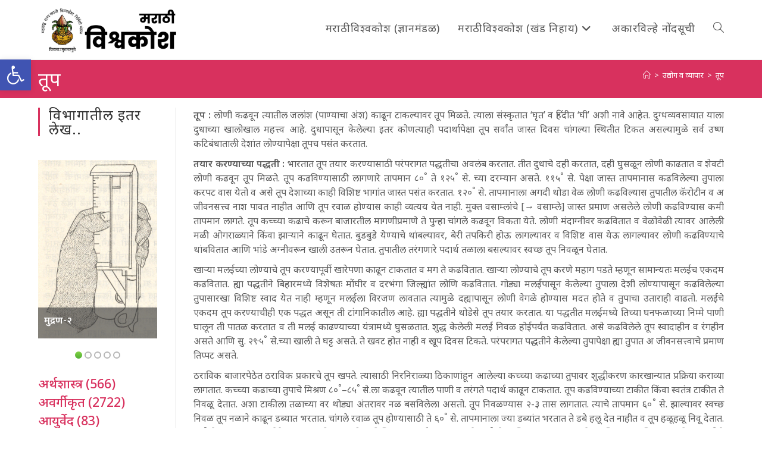

--- FILE ---
content_type: text/html; charset=UTF-8
request_url: https://vishwakosh.marathi.gov.in/18750/
body_size: 159915
content:
<!DOCTYPE html>
<html class="html" lang="mr-IN">
<head>
	<meta charset="UTF-8">
	<link rel="profile" href="https://gmpg.org/xfn/11">

	<title>तूप &#8211; मराठी विश्वकोश प्रथमावृत्ती</title>
<meta name='robots' content='max-image-preview:large' />
	<style>img:is([sizes="auto" i], [sizes^="auto," i]) { contain-intrinsic-size: 3000px 1500px }</style>
	<meta name="viewport" content="width=device-width, initial-scale=1"><link rel='dns-prefetch' href='//secure.gravatar.com' />
<link rel='dns-prefetch' href='//stats.wp.com' />
<link rel='dns-prefetch' href='//fonts.googleapis.com' />
<link rel='dns-prefetch' href='//v0.wordpress.com' />
<link rel='dns-prefetch' href='//jetpack.wordpress.com' />
<link rel='dns-prefetch' href='//s0.wp.com' />
<link rel='dns-prefetch' href='//public-api.wordpress.com' />
<link rel='dns-prefetch' href='//0.gravatar.com' />
<link rel='dns-prefetch' href='//1.gravatar.com' />
<link rel='dns-prefetch' href='//2.gravatar.com' />
<link rel="alternate" type="application/rss+xml" title="मराठी विश्वकोश प्रथमावृत्ती &raquo; फीड" href="https://vishwakosh.marathi.gov.in/feed/" />
<link rel="alternate" type="application/rss+xml" title="मराठी विश्वकोश प्रथमावृत्ती &raquo; टिप्पण्या फीड" href="https://vishwakosh.marathi.gov.in/comments/feed/" />
<style id='wp-block-library-theme-inline-css'>
.wp-block-audio :where(figcaption){color:#555;font-size:13px;text-align:center}.is-dark-theme .wp-block-audio :where(figcaption){color:#ffffffa6}.wp-block-audio{margin:0 0 1em}.wp-block-code{border:1px solid #ccc;border-radius:4px;font-family:Menlo,Consolas,monaco,monospace;padding:.8em 1em}.wp-block-embed :where(figcaption){color:#555;font-size:13px;text-align:center}.is-dark-theme .wp-block-embed :where(figcaption){color:#ffffffa6}.wp-block-embed{margin:0 0 1em}.blocks-gallery-caption{color:#555;font-size:13px;text-align:center}.is-dark-theme .blocks-gallery-caption{color:#ffffffa6}:root :where(.wp-block-image figcaption){color:#555;font-size:13px;text-align:center}.is-dark-theme :root :where(.wp-block-image figcaption){color:#ffffffa6}.wp-block-image{margin:0 0 1em}.wp-block-pullquote{border-bottom:4px solid;border-top:4px solid;color:currentColor;margin-bottom:1.75em}.wp-block-pullquote cite,.wp-block-pullquote footer,.wp-block-pullquote__citation{color:currentColor;font-size:.8125em;font-style:normal;text-transform:uppercase}.wp-block-quote{border-left:.25em solid;margin:0 0 1.75em;padding-left:1em}.wp-block-quote cite,.wp-block-quote footer{color:currentColor;font-size:.8125em;font-style:normal;position:relative}.wp-block-quote:where(.has-text-align-right){border-left:none;border-right:.25em solid;padding-left:0;padding-right:1em}.wp-block-quote:where(.has-text-align-center){border:none;padding-left:0}.wp-block-quote.is-large,.wp-block-quote.is-style-large,.wp-block-quote:where(.is-style-plain){border:none}.wp-block-search .wp-block-search__label{font-weight:700}.wp-block-search__button{border:1px solid #ccc;padding:.375em .625em}:where(.wp-block-group.has-background){padding:1.25em 2.375em}.wp-block-separator.has-css-opacity{opacity:.4}.wp-block-separator{border:none;border-bottom:2px solid;margin-left:auto;margin-right:auto}.wp-block-separator.has-alpha-channel-opacity{opacity:1}.wp-block-separator:not(.is-style-wide):not(.is-style-dots){width:100px}.wp-block-separator.has-background:not(.is-style-dots){border-bottom:none;height:1px}.wp-block-separator.has-background:not(.is-style-wide):not(.is-style-dots){height:2px}.wp-block-table{margin:0 0 1em}.wp-block-table td,.wp-block-table th{word-break:normal}.wp-block-table :where(figcaption){color:#555;font-size:13px;text-align:center}.is-dark-theme .wp-block-table :where(figcaption){color:#ffffffa6}.wp-block-video :where(figcaption){color:#555;font-size:13px;text-align:center}.is-dark-theme .wp-block-video :where(figcaption){color:#ffffffa6}.wp-block-video{margin:0 0 1em}:root :where(.wp-block-template-part.has-background){margin-bottom:0;margin-top:0;padding:1.25em 2.375em}
</style>
<style id='classic-theme-styles-inline-css'>
/*! This file is auto-generated */
.wp-block-button__link{color:#fff;background-color:#32373c;border-radius:9999px;box-shadow:none;text-decoration:none;padding:calc(.667em + 2px) calc(1.333em + 2px);font-size:1.125em}.wp-block-file__button{background:#32373c;color:#fff;text-decoration:none}
</style>
<link rel='stylesheet' id='a-z-listing-block-css' href='https://vishwakosh.marathi.gov.in/wp-content/plugins/a-z-listing/css/a-z-listing-default.css' media='all' />
<style id='collapsing-categories-style-inline-css'>


</style>
<style id='jetpack-sharing-buttons-style-inline-css'>
.jetpack-sharing-buttons__services-list{display:flex;flex-direction:row;flex-wrap:wrap;gap:0;list-style-type:none;margin:5px;padding:0}.jetpack-sharing-buttons__services-list.has-small-icon-size{font-size:12px}.jetpack-sharing-buttons__services-list.has-normal-icon-size{font-size:16px}.jetpack-sharing-buttons__services-list.has-large-icon-size{font-size:24px}.jetpack-sharing-buttons__services-list.has-huge-icon-size{font-size:36px}@media print{.jetpack-sharing-buttons__services-list{display:none!important}}.editor-styles-wrapper .wp-block-jetpack-sharing-buttons{gap:0;padding-inline-start:0}ul.jetpack-sharing-buttons__services-list.has-background{padding:1.25em 2.375em}
</style>
<style id='global-styles-inline-css'>
:root{--wp--preset--aspect-ratio--square: 1;--wp--preset--aspect-ratio--4-3: 4/3;--wp--preset--aspect-ratio--3-4: 3/4;--wp--preset--aspect-ratio--3-2: 3/2;--wp--preset--aspect-ratio--2-3: 2/3;--wp--preset--aspect-ratio--16-9: 16/9;--wp--preset--aspect-ratio--9-16: 9/16;--wp--preset--color--black: #000000;--wp--preset--color--cyan-bluish-gray: #abb8c3;--wp--preset--color--white: #ffffff;--wp--preset--color--pale-pink: #f78da7;--wp--preset--color--vivid-red: #cf2e2e;--wp--preset--color--luminous-vivid-orange: #ff6900;--wp--preset--color--luminous-vivid-amber: #fcb900;--wp--preset--color--light-green-cyan: #7bdcb5;--wp--preset--color--vivid-green-cyan: #00d084;--wp--preset--color--pale-cyan-blue: #8ed1fc;--wp--preset--color--vivid-cyan-blue: #0693e3;--wp--preset--color--vivid-purple: #9b51e0;--wp--preset--gradient--vivid-cyan-blue-to-vivid-purple: linear-gradient(135deg,rgba(6,147,227,1) 0%,rgb(155,81,224) 100%);--wp--preset--gradient--light-green-cyan-to-vivid-green-cyan: linear-gradient(135deg,rgb(122,220,180) 0%,rgb(0,208,130) 100%);--wp--preset--gradient--luminous-vivid-amber-to-luminous-vivid-orange: linear-gradient(135deg,rgba(252,185,0,1) 0%,rgba(255,105,0,1) 100%);--wp--preset--gradient--luminous-vivid-orange-to-vivid-red: linear-gradient(135deg,rgba(255,105,0,1) 0%,rgb(207,46,46) 100%);--wp--preset--gradient--very-light-gray-to-cyan-bluish-gray: linear-gradient(135deg,rgb(238,238,238) 0%,rgb(169,184,195) 100%);--wp--preset--gradient--cool-to-warm-spectrum: linear-gradient(135deg,rgb(74,234,220) 0%,rgb(151,120,209) 20%,rgb(207,42,186) 40%,rgb(238,44,130) 60%,rgb(251,105,98) 80%,rgb(254,248,76) 100%);--wp--preset--gradient--blush-light-purple: linear-gradient(135deg,rgb(255,206,236) 0%,rgb(152,150,240) 100%);--wp--preset--gradient--blush-bordeaux: linear-gradient(135deg,rgb(254,205,165) 0%,rgb(254,45,45) 50%,rgb(107,0,62) 100%);--wp--preset--gradient--luminous-dusk: linear-gradient(135deg,rgb(255,203,112) 0%,rgb(199,81,192) 50%,rgb(65,88,208) 100%);--wp--preset--gradient--pale-ocean: linear-gradient(135deg,rgb(255,245,203) 0%,rgb(182,227,212) 50%,rgb(51,167,181) 100%);--wp--preset--gradient--electric-grass: linear-gradient(135deg,rgb(202,248,128) 0%,rgb(113,206,126) 100%);--wp--preset--gradient--midnight: linear-gradient(135deg,rgb(2,3,129) 0%,rgb(40,116,252) 100%);--wp--preset--font-size--small: 13px;--wp--preset--font-size--medium: 20px;--wp--preset--font-size--large: 36px;--wp--preset--font-size--x-large: 42px;--wp--preset--spacing--20: 0.44rem;--wp--preset--spacing--30: 0.67rem;--wp--preset--spacing--40: 1rem;--wp--preset--spacing--50: 1.5rem;--wp--preset--spacing--60: 2.25rem;--wp--preset--spacing--70: 3.38rem;--wp--preset--spacing--80: 5.06rem;--wp--preset--shadow--natural: 6px 6px 9px rgba(0, 0, 0, 0.2);--wp--preset--shadow--deep: 12px 12px 50px rgba(0, 0, 0, 0.4);--wp--preset--shadow--sharp: 6px 6px 0px rgba(0, 0, 0, 0.2);--wp--preset--shadow--outlined: 6px 6px 0px -3px rgba(255, 255, 255, 1), 6px 6px rgba(0, 0, 0, 1);--wp--preset--shadow--crisp: 6px 6px 0px rgba(0, 0, 0, 1);}:where(.is-layout-flex){gap: 0.5em;}:where(.is-layout-grid){gap: 0.5em;}body .is-layout-flex{display: flex;}.is-layout-flex{flex-wrap: wrap;align-items: center;}.is-layout-flex > :is(*, div){margin: 0;}body .is-layout-grid{display: grid;}.is-layout-grid > :is(*, div){margin: 0;}:where(.wp-block-columns.is-layout-flex){gap: 2em;}:where(.wp-block-columns.is-layout-grid){gap: 2em;}:where(.wp-block-post-template.is-layout-flex){gap: 1.25em;}:where(.wp-block-post-template.is-layout-grid){gap: 1.25em;}.has-black-color{color: var(--wp--preset--color--black) !important;}.has-cyan-bluish-gray-color{color: var(--wp--preset--color--cyan-bluish-gray) !important;}.has-white-color{color: var(--wp--preset--color--white) !important;}.has-pale-pink-color{color: var(--wp--preset--color--pale-pink) !important;}.has-vivid-red-color{color: var(--wp--preset--color--vivid-red) !important;}.has-luminous-vivid-orange-color{color: var(--wp--preset--color--luminous-vivid-orange) !important;}.has-luminous-vivid-amber-color{color: var(--wp--preset--color--luminous-vivid-amber) !important;}.has-light-green-cyan-color{color: var(--wp--preset--color--light-green-cyan) !important;}.has-vivid-green-cyan-color{color: var(--wp--preset--color--vivid-green-cyan) !important;}.has-pale-cyan-blue-color{color: var(--wp--preset--color--pale-cyan-blue) !important;}.has-vivid-cyan-blue-color{color: var(--wp--preset--color--vivid-cyan-blue) !important;}.has-vivid-purple-color{color: var(--wp--preset--color--vivid-purple) !important;}.has-black-background-color{background-color: var(--wp--preset--color--black) !important;}.has-cyan-bluish-gray-background-color{background-color: var(--wp--preset--color--cyan-bluish-gray) !important;}.has-white-background-color{background-color: var(--wp--preset--color--white) !important;}.has-pale-pink-background-color{background-color: var(--wp--preset--color--pale-pink) !important;}.has-vivid-red-background-color{background-color: var(--wp--preset--color--vivid-red) !important;}.has-luminous-vivid-orange-background-color{background-color: var(--wp--preset--color--luminous-vivid-orange) !important;}.has-luminous-vivid-amber-background-color{background-color: var(--wp--preset--color--luminous-vivid-amber) !important;}.has-light-green-cyan-background-color{background-color: var(--wp--preset--color--light-green-cyan) !important;}.has-vivid-green-cyan-background-color{background-color: var(--wp--preset--color--vivid-green-cyan) !important;}.has-pale-cyan-blue-background-color{background-color: var(--wp--preset--color--pale-cyan-blue) !important;}.has-vivid-cyan-blue-background-color{background-color: var(--wp--preset--color--vivid-cyan-blue) !important;}.has-vivid-purple-background-color{background-color: var(--wp--preset--color--vivid-purple) !important;}.has-black-border-color{border-color: var(--wp--preset--color--black) !important;}.has-cyan-bluish-gray-border-color{border-color: var(--wp--preset--color--cyan-bluish-gray) !important;}.has-white-border-color{border-color: var(--wp--preset--color--white) !important;}.has-pale-pink-border-color{border-color: var(--wp--preset--color--pale-pink) !important;}.has-vivid-red-border-color{border-color: var(--wp--preset--color--vivid-red) !important;}.has-luminous-vivid-orange-border-color{border-color: var(--wp--preset--color--luminous-vivid-orange) !important;}.has-luminous-vivid-amber-border-color{border-color: var(--wp--preset--color--luminous-vivid-amber) !important;}.has-light-green-cyan-border-color{border-color: var(--wp--preset--color--light-green-cyan) !important;}.has-vivid-green-cyan-border-color{border-color: var(--wp--preset--color--vivid-green-cyan) !important;}.has-pale-cyan-blue-border-color{border-color: var(--wp--preset--color--pale-cyan-blue) !important;}.has-vivid-cyan-blue-border-color{border-color: var(--wp--preset--color--vivid-cyan-blue) !important;}.has-vivid-purple-border-color{border-color: var(--wp--preset--color--vivid-purple) !important;}.has-vivid-cyan-blue-to-vivid-purple-gradient-background{background: var(--wp--preset--gradient--vivid-cyan-blue-to-vivid-purple) !important;}.has-light-green-cyan-to-vivid-green-cyan-gradient-background{background: var(--wp--preset--gradient--light-green-cyan-to-vivid-green-cyan) !important;}.has-luminous-vivid-amber-to-luminous-vivid-orange-gradient-background{background: var(--wp--preset--gradient--luminous-vivid-amber-to-luminous-vivid-orange) !important;}.has-luminous-vivid-orange-to-vivid-red-gradient-background{background: var(--wp--preset--gradient--luminous-vivid-orange-to-vivid-red) !important;}.has-very-light-gray-to-cyan-bluish-gray-gradient-background{background: var(--wp--preset--gradient--very-light-gray-to-cyan-bluish-gray) !important;}.has-cool-to-warm-spectrum-gradient-background{background: var(--wp--preset--gradient--cool-to-warm-spectrum) !important;}.has-blush-light-purple-gradient-background{background: var(--wp--preset--gradient--blush-light-purple) !important;}.has-blush-bordeaux-gradient-background{background: var(--wp--preset--gradient--blush-bordeaux) !important;}.has-luminous-dusk-gradient-background{background: var(--wp--preset--gradient--luminous-dusk) !important;}.has-pale-ocean-gradient-background{background: var(--wp--preset--gradient--pale-ocean) !important;}.has-electric-grass-gradient-background{background: var(--wp--preset--gradient--electric-grass) !important;}.has-midnight-gradient-background{background: var(--wp--preset--gradient--midnight) !important;}.has-small-font-size{font-size: var(--wp--preset--font-size--small) !important;}.has-medium-font-size{font-size: var(--wp--preset--font-size--medium) !important;}.has-large-font-size{font-size: var(--wp--preset--font-size--large) !important;}.has-x-large-font-size{font-size: var(--wp--preset--font-size--x-large) !important;}
:where(.wp-block-post-template.is-layout-flex){gap: 1.25em;}:where(.wp-block-post-template.is-layout-grid){gap: 1.25em;}
:where(.wp-block-columns.is-layout-flex){gap: 2em;}:where(.wp-block-columns.is-layout-grid){gap: 2em;}
:root :where(.wp-block-pullquote){font-size: 1.5em;line-height: 1.6;}
</style>
<style id='akismet-widget-style-inline-css'>

			.a-stats {
				--akismet-color-mid-green: #357b49;
				--akismet-color-white: #fff;
				--akismet-color-light-grey: #f6f7f7;

				max-width: 350px;
				width: auto;
			}

			.a-stats * {
				all: unset;
				box-sizing: border-box;
			}

			.a-stats strong {
				font-weight: 600;
			}

			.a-stats a.a-stats__link,
			.a-stats a.a-stats__link:visited,
			.a-stats a.a-stats__link:active {
				background: var(--akismet-color-mid-green);
				border: none;
				box-shadow: none;
				border-radius: 8px;
				color: var(--akismet-color-white);
				cursor: pointer;
				display: block;
				font-family: -apple-system, BlinkMacSystemFont, 'Segoe UI', 'Roboto', 'Oxygen-Sans', 'Ubuntu', 'Cantarell', 'Helvetica Neue', sans-serif;
				font-weight: 500;
				padding: 12px;
				text-align: center;
				text-decoration: none;
				transition: all 0.2s ease;
			}

			/* Extra specificity to deal with TwentyTwentyOne focus style */
			.widget .a-stats a.a-stats__link:focus {
				background: var(--akismet-color-mid-green);
				color: var(--akismet-color-white);
				text-decoration: none;
			}

			.a-stats a.a-stats__link:hover {
				filter: brightness(110%);
				box-shadow: 0 4px 12px rgba(0, 0, 0, 0.06), 0 0 2px rgba(0, 0, 0, 0.16);
			}

			.a-stats .count {
				color: var(--akismet-color-white);
				display: block;
				font-size: 1.5em;
				line-height: 1.4;
				padding: 0 13px;
				white-space: nowrap;
			}
		
</style>
<link rel='stylesheet' id='wpo_min-header-0-css' href='https://vishwakosh.marathi.gov.in/wp-content/cache/wpo-minify/1748407135/assets/wpo-minify-header-edca75d2.min.css' media='all' />
<script src="https://vishwakosh.marathi.gov.in/wp-content/cache/wpo-minify/1748407135/assets/wpo-minify-header-7c180e51.min.js" id="wpo_min-header-0-js"></script>
<link rel="https://api.w.org/" href="https://vishwakosh.marathi.gov.in/wp-json/" /><link rel="alternate" title="JSON" type="application/json" href="https://vishwakosh.marathi.gov.in/wp-json/wp/v2/posts/18750" /><link rel="EditURI" type="application/rsd+xml" title="RSD" href="https://vishwakosh.marathi.gov.in/xmlrpc.php?rsd" />
<meta name="generator" content="WordPress 6.8.1" />
<link rel="canonical" href="https://vishwakosh.marathi.gov.in/18750/" />
<link rel='shortlink' href='https://wp.me/paSs3k-4Sq' />
<link rel="alternate" title="oEmbed (JSON)" type="application/json+oembed" href="https://vishwakosh.marathi.gov.in/wp-json/oembed/1.0/embed?url=https%3A%2F%2Fvishwakosh.marathi.gov.in%2F18750%2F" />
<link rel="alternate" title="oEmbed (XML)" type="text/xml+oembed" href="https://vishwakosh.marathi.gov.in/wp-json/oembed/1.0/embed?url=https%3A%2F%2Fvishwakosh.marathi.gov.in%2F18750%2F&#038;format=xml" />
	<style>img#wpstats{display:none}</style>
		<style type="text/css">
#pojo-a11y-toolbar .pojo-a11y-toolbar-toggle a{ background-color: #4054b2;	color: #ffffff;}
#pojo-a11y-toolbar .pojo-a11y-toolbar-overlay, #pojo-a11y-toolbar .pojo-a11y-toolbar-overlay ul.pojo-a11y-toolbar-items.pojo-a11y-links{ border-color: #4054b2;}
body.pojo-a11y-focusable a:focus{ outline-style: solid !important;	outline-width: 1px !important;	outline-color: #FF0000 !important;}
#pojo-a11y-toolbar{ top: 100px !important;}
#pojo-a11y-toolbar .pojo-a11y-toolbar-overlay{ background-color: #ffffff;}
#pojo-a11y-toolbar .pojo-a11y-toolbar-overlay ul.pojo-a11y-toolbar-items li.pojo-a11y-toolbar-item a, #pojo-a11y-toolbar .pojo-a11y-toolbar-overlay p.pojo-a11y-toolbar-title{ color: #333333;}
#pojo-a11y-toolbar .pojo-a11y-toolbar-overlay ul.pojo-a11y-toolbar-items li.pojo-a11y-toolbar-item a.active{ background-color: #4054b2;	color: #ffffff;}
@media (max-width: 767px) { #pojo-a11y-toolbar { top: 50px !important; } }</style>
<!-- Jetpack Open Graph Tags -->
<meta property="og:type" content="article" />
<meta property="og:title" content="तूप" />
<meta property="og:url" content="https://vishwakosh.marathi.gov.in/18750/" />
<meta property="og:description" content="तूप : लोणी कढवून त्यातील जलांश (पाण्याचा अंश) काढून टाकल्यावर तूप मिळते. त्याला संस्कृतात ‘घृत’ व हिंदीत ‘घी’ अशी नावे आहेत. दुग्धव्यवसायात याला दुधाच्या खालोखाल महत्त्व आहे. दुधापासून केलेल्या इतर…" />
<meta property="article:published_time" content="2019-07-04T16:06:02+00:00" />
<meta property="article:modified_time" content="2019-07-04T16:06:02+00:00" />
<meta property="og:site_name" content="मराठी विश्वकोश प्रथमावृत्ती" />
<meta property="og:image" content="" />
<meta property="og:image:width" content="843" />
<meta property="og:image:height" content="545" />
<meta property="og:image:alt" content="" />
<meta property="og:locale" content="mr_IN" />
<meta name="twitter:text:title" content="तूप" />
<meta name="twitter:image" content="https://vishwakosh.marathi.gov.in/wp-content/uploads/2019/04/cropped-icon-270x270.png" />
<meta name="twitter:card" content="summary" />

<!-- End Jetpack Open Graph Tags -->
<link rel="icon" href="https://vishwakosh.marathi.gov.in/wp-content/uploads/2019/04/cropped-icon-32x32.png" sizes="32x32" />
<link rel="icon" href="https://vishwakosh.marathi.gov.in/wp-content/uploads/2019/04/cropped-icon-192x192.png" sizes="192x192" />
<link rel="apple-touch-icon" href="https://vishwakosh.marathi.gov.in/wp-content/uploads/2019/04/cropped-icon-180x180.png" />
<meta name="msapplication-TileImage" content="https://vishwakosh.marathi.gov.in/wp-content/uploads/2019/04/cropped-icon-270x270.png" />
			<style type="text/css" id="pt-cv-custom-style-3f5b01ezkc">.cvp-live-filter.cvp-button input[type="radio"]:checked ~ div{background-color: #d8315e;}</style>
					<style id="wp-custom-css">
			.cvp-live-filter.cvp-button .btn{margin:.1em}a:hover{text-decoration:underline}.single-post img{float:left;margin-right:5px}#pt-cv-view-e3995aen5p .pt-cv-tao{padding:.25em;border-radius:.5em}.cvp-live-button{display:none}.cvp-live-filter .btn{background-color:lightgray !important}.cvp-live-filter.cvp-button{text-align:center}.category-tiles .pt-cv-ifield{border-top:thick solid #45c2ef;border-radius:0 40px 0 0;/*border-image:linear-gradient(to right,rgb(0,210,255),rgb(58,123,213));border-image-slice:10;*/}.category-tiles .pt-cv-gls-header{margin:1em 0 .25em 0 !important}.tag-tiles .pt-cv-title,.tag-tiles .pt-cv-meta-fields{display:inline}.oceanwp-searchform{width:100% !important}#s{background-color:white;font-size:120%}p{text-align:justify;margin-bottom:10px}figcaption{font-size:90%;text-align:center;font-weight:normal}		</style>
		<!-- OceanWP CSS -->
<style type="text/css">
/* Colors */a:hover,a.light:hover,.theme-heading .text::before,.theme-heading .text::after,#top-bar-content >a:hover,#top-bar-social li.oceanwp-email a:hover,#site-navigation-wrap .dropdown-menu >li >a:hover,#site-header.medium-header #medium-searchform button:hover,.oceanwp-mobile-menu-icon a:hover,.blog-entry.post .blog-entry-header .entry-title a:hover,.blog-entry.post .blog-entry-readmore a:hover,.blog-entry.thumbnail-entry .blog-entry-category a,ul.meta li a:hover,.dropcap,.single nav.post-navigation .nav-links .title,body .related-post-title a:hover,body #wp-calendar caption,body .contact-info-widget.default i,body .contact-info-widget.big-icons i,body .custom-links-widget .oceanwp-custom-links li a:hover,body .custom-links-widget .oceanwp-custom-links li a:hover:before,body .posts-thumbnails-widget li a:hover,body .social-widget li.oceanwp-email a:hover,.comment-author .comment-meta .comment-reply-link,#respond #cancel-comment-reply-link:hover,#footer-widgets .footer-box a:hover,#footer-bottom a:hover,#footer-bottom #footer-bottom-menu a:hover,.sidr a:hover,.sidr-class-dropdown-toggle:hover,.sidr-class-menu-item-has-children.active >a,.sidr-class-menu-item-has-children.active >a >.sidr-class-dropdown-toggle,input[type=checkbox]:checked:before{color:#d8315e}.single nav.post-navigation .nav-links .title .owp-icon use,.blog-entry.post .blog-entry-readmore a:hover .owp-icon use,body .contact-info-widget.default .owp-icon use,body .contact-info-widget.big-icons .owp-icon use{stroke:#d8315e}input[type="button"],input[type="reset"],input[type="submit"],button[type="submit"],.button,#site-navigation-wrap .dropdown-menu >li.btn >a >span,.thumbnail:hover i,.thumbnail:hover .link-post-svg-icon,.post-quote-content,.omw-modal .omw-close-modal,body .contact-info-widget.big-icons li:hover i,body .contact-info-widget.big-icons li:hover .owp-icon,body div.wpforms-container-full .wpforms-form input[type=submit],body div.wpforms-container-full .wpforms-form button[type=submit],body div.wpforms-container-full .wpforms-form .wpforms-page-button,.woocommerce-cart .wp-element-button,.woocommerce-checkout .wp-element-button,.wp-block-button__link{background-color:#d8315e}.widget-title{border-color:#d8315e}blockquote{border-color:#d8315e}.wp-block-quote{border-color:#d8315e}#searchform-dropdown{border-color:#d8315e}.dropdown-menu .sub-menu{border-color:#d8315e}.blog-entry.large-entry .blog-entry-readmore a:hover{border-color:#d8315e}.oceanwp-newsletter-form-wrap input[type="email"]:focus{border-color:#d8315e}.social-widget li.oceanwp-email a:hover{border-color:#d8315e}#respond #cancel-comment-reply-link:hover{border-color:#d8315e}body .contact-info-widget.big-icons li:hover i{border-color:#d8315e}body .contact-info-widget.big-icons li:hover .owp-icon{border-color:#d8315e}#footer-widgets .oceanwp-newsletter-form-wrap input[type="email"]:focus{border-color:#d8315e}input[type="button"]:hover,input[type="reset"]:hover,input[type="submit"]:hover,button[type="submit"]:hover,input[type="button"]:focus,input[type="reset"]:focus,input[type="submit"]:focus,button[type="submit"]:focus,.button:hover,.button:focus,#site-navigation-wrap .dropdown-menu >li.btn >a:hover >span,.post-quote-author,.omw-modal .omw-close-modal:hover,body div.wpforms-container-full .wpforms-form input[type=submit]:hover,body div.wpforms-container-full .wpforms-form button[type=submit]:hover,body div.wpforms-container-full .wpforms-form .wpforms-page-button:hover,.woocommerce-cart .wp-element-button:hover,.woocommerce-checkout .wp-element-button:hover,.wp-block-button__link:hover{background-color:#d80039}a{color:#d8315e}a .owp-icon use{stroke:#d8315e}a:hover{color:#d80039}a:hover .owp-icon use{stroke:#d80039}body .theme-button,body input[type="submit"],body button[type="submit"],body button,body .button,body div.wpforms-container-full .wpforms-form input[type=submit],body div.wpforms-container-full .wpforms-form button[type=submit],body div.wpforms-container-full .wpforms-form .wpforms-page-button,.woocommerce-cart .wp-element-button,.woocommerce-checkout .wp-element-button,.wp-block-button__link{background-color:#d8315e}body .theme-button:hover,body input[type="submit"]:hover,body button[type="submit"]:hover,body button:hover,body .button:hover,body div.wpforms-container-full .wpforms-form input[type=submit]:hover,body div.wpforms-container-full .wpforms-form input[type=submit]:active,body div.wpforms-container-full .wpforms-form button[type=submit]:hover,body div.wpforms-container-full .wpforms-form button[type=submit]:active,body div.wpforms-container-full .wpforms-form .wpforms-page-button:hover,body div.wpforms-container-full .wpforms-form .wpforms-page-button:active,.woocommerce-cart .wp-element-button:hover,.woocommerce-checkout .wp-element-button:hover,.wp-block-button__link:hover{background-color:#d80039}body .theme-button,body input[type="submit"],body button[type="submit"],body button,body .button,body div.wpforms-container-full .wpforms-form input[type=submit],body div.wpforms-container-full .wpforms-form button[type=submit],body div.wpforms-container-full .wpforms-form .wpforms-page-button,.woocommerce-cart .wp-element-button,.woocommerce-checkout .wp-element-button,.wp-block-button__link{border-color:#ffffff}body .theme-button:hover,body input[type="submit"]:hover,body button[type="submit"]:hover,body button:hover,body .button:hover,body div.wpforms-container-full .wpforms-form input[type=submit]:hover,body div.wpforms-container-full .wpforms-form input[type=submit]:active,body div.wpforms-container-full .wpforms-form button[type=submit]:hover,body div.wpforms-container-full .wpforms-form button[type=submit]:active,body div.wpforms-container-full .wpforms-form .wpforms-page-button:hover,body div.wpforms-container-full .wpforms-form .wpforms-page-button:active,.woocommerce-cart .wp-element-button:hover,.woocommerce-checkout .wp-element-button:hover,.wp-block-button__link:hover{border-color:#ffffff}.page-header .page-header-title,.page-header.background-image-page-header .page-header-title{color:#ffffff}.site-breadcrumbs,.background-image-page-header .site-breadcrumbs{color:#ffffff}.site-breadcrumbs a,.background-image-page-header .site-breadcrumbs a{color:#ffffff}.site-breadcrumbs a .owp-icon use,.background-image-page-header .site-breadcrumbs a .owp-icon use{stroke:#ffffff}.site-breadcrumbs a:hover,.background-image-page-header .site-breadcrumbs a:hover{color:#eeee22}.site-breadcrumbs a:hover .owp-icon use,.background-image-page-header .site-breadcrumbs a:hover .owp-icon use{stroke:#eeee22}body{color:#5e5e5e}/* OceanWP Style Settings CSS */.container{width:1600px}@media only screen and (min-width:960px){.content-area,.content-left-sidebar .content-area{width:80%}}@media only screen and (min-width:960px){.widget-area,.content-left-sidebar .widget-area{width:20%}}.theme-button,input[type="submit"],button[type="submit"],button,.button,body div.wpforms-container-full .wpforms-form input[type=submit],body div.wpforms-container-full .wpforms-form button[type=submit],body div.wpforms-container-full .wpforms-form .wpforms-page-button{border-style:solid}.theme-button,input[type="submit"],button[type="submit"],button,.button,body div.wpforms-container-full .wpforms-form input[type=submit],body div.wpforms-container-full .wpforms-form button[type=submit],body div.wpforms-container-full .wpforms-form .wpforms-page-button{border-width:1px}form input[type="text"],form input[type="password"],form input[type="email"],form input[type="url"],form input[type="date"],form input[type="month"],form input[type="time"],form input[type="datetime"],form input[type="datetime-local"],form input[type="week"],form input[type="number"],form input[type="search"],form input[type="tel"],form input[type="color"],form select,form textarea,.woocommerce .woocommerce-checkout .select2-container--default .select2-selection--single{border-style:solid}body div.wpforms-container-full .wpforms-form input[type=date],body div.wpforms-container-full .wpforms-form input[type=datetime],body div.wpforms-container-full .wpforms-form input[type=datetime-local],body div.wpforms-container-full .wpforms-form input[type=email],body div.wpforms-container-full .wpforms-form input[type=month],body div.wpforms-container-full .wpforms-form input[type=number],body div.wpforms-container-full .wpforms-form input[type=password],body div.wpforms-container-full .wpforms-form input[type=range],body div.wpforms-container-full .wpforms-form input[type=search],body div.wpforms-container-full .wpforms-form input[type=tel],body div.wpforms-container-full .wpforms-form input[type=text],body div.wpforms-container-full .wpforms-form input[type=time],body div.wpforms-container-full .wpforms-form input[type=url],body div.wpforms-container-full .wpforms-form input[type=week],body div.wpforms-container-full .wpforms-form select,body div.wpforms-container-full .wpforms-form textarea{border-style:solid}form input[type="text"],form input[type="password"],form input[type="email"],form input[type="url"],form input[type="date"],form input[type="month"],form input[type="time"],form input[type="datetime"],form input[type="datetime-local"],form input[type="week"],form input[type="number"],form input[type="search"],form input[type="tel"],form input[type="color"],form select,form textarea{border-radius:3px}body div.wpforms-container-full .wpforms-form input[type=date],body div.wpforms-container-full .wpforms-form input[type=datetime],body div.wpforms-container-full .wpforms-form input[type=datetime-local],body div.wpforms-container-full .wpforms-form input[type=email],body div.wpforms-container-full .wpforms-form input[type=month],body div.wpforms-container-full .wpforms-form input[type=number],body div.wpforms-container-full .wpforms-form input[type=password],body div.wpforms-container-full .wpforms-form input[type=range],body div.wpforms-container-full .wpforms-form input[type=search],body div.wpforms-container-full .wpforms-form input[type=tel],body div.wpforms-container-full .wpforms-form input[type=text],body div.wpforms-container-full .wpforms-form input[type=time],body div.wpforms-container-full .wpforms-form input[type=url],body div.wpforms-container-full .wpforms-form input[type=week],body div.wpforms-container-full .wpforms-form select,body div.wpforms-container-full .wpforms-form textarea{border-radius:3px}#main #content-wrap,.separate-layout #main #content-wrap{padding-top:16px}.page-numbers a,.page-numbers span:not(.elementor-screen-only),.page-links span{color:#d8315e}.page-numbers a .owp-icon use{stroke:#d8315e}.page-numbers a:hover,.page-links a:hover span,.page-numbers.current,.page-numbers.current:hover{color:#d80039}.page-numbers a:hover .owp-icon use{stroke:#d80039}#scroll-top{background-color:#d8315e}#scroll-top:hover{background-color:#d80039}.page-header,.has-transparent-header .page-header{padding:10px 0 10px 0}/* Header */#site-header-inner{padding:10px 0 10px 0}#site-header.has-header-media .overlay-header-media{background-color:rgba(0,0,0,0.13)}#site-header #site-logo #site-logo-inner a img,#site-header.center-header #site-navigation-wrap .middle-site-logo a img{max-height:80px}#site-navigation-wrap .dropdown-menu >li >a:hover,.oceanwp-mobile-menu-icon a:hover,#searchform-header-replace-close:hover{color:#d8315e}#site-navigation-wrap .dropdown-menu >li >a:hover .owp-icon use,.oceanwp-mobile-menu-icon a:hover .owp-icon use,#searchform-header-replace-close:hover .owp-icon use{stroke:#d8315e}#site-navigation-wrap .dropdown-menu >.current-menu-item >a,#site-navigation-wrap .dropdown-menu >.current-menu-ancestor >a,#site-navigation-wrap .dropdown-menu >.current-menu-item >a:hover,#site-navigation-wrap .dropdown-menu >.current-menu-ancestor >a:hover{color:#d8315e}/* Blog CSS */.ocean-single-post-header ul.meta-item li a:hover{color:#333333}/* Sidebar */.widget-title{border-color:#d8315e}/* Footer Widgets */#footer-widgets{padding:10px 0 10px 0}#footer-widgets,#footer-widgets p,#footer-widgets li a:before,#footer-widgets .contact-info-widget span.oceanwp-contact-title,#footer-widgets .recent-posts-date,#footer-widgets .recent-posts-comments,#footer-widgets .widget-recent-posts-icons li .fa{color:#a8a8a8}/* Footer Copyright */#footer-bottom,#footer-bottom p{color:#cecece}.page-header{background-color:#d8315e}/* Typography */body{font-family:'Noto Sans';font-size:16px;line-height:1.5}h1,h2,h3,h4,h5,h6,.theme-heading,.widget-title,.oceanwp-widget-recent-posts-title,.comment-reply-title,.entry-title,.sidebar-box .widget-title{line-height:1.4}h1{font-size:34px;line-height:1.4}h2{font-size:28px;line-height:1.4}h3{font-size:22px;line-height:1.4}h4{font-size:18px;line-height:1.4}h5{font-size:14px;line-height:1.4}h6{font-size:15px;line-height:1.4}.page-header .page-header-title,.page-header.background-image-page-header .page-header-title{font-size:32px;line-height:1.4}.page-header .page-subheading{font-size:15px;line-height:1.8}.site-breadcrumbs,.site-breadcrumbs a{font-size:13px;line-height:1.4}#top-bar-content,#top-bar-social-alt{font-size:12px;line-height:1.8}#site-logo a.site-logo-text{font-size:24px;line-height:1.8}#site-navigation-wrap .dropdown-menu >li >a,#site-header.full_screen-header .fs-dropdown-menu >li >a,#site-header.top-header #site-navigation-wrap .dropdown-menu >li >a,#site-header.center-header #site-navigation-wrap .dropdown-menu >li >a,#site-header.medium-header #site-navigation-wrap .dropdown-menu >li >a,.oceanwp-mobile-menu-icon a{font-size:18px}.dropdown-menu ul li a.menu-link,#site-header.full_screen-header .fs-dropdown-menu ul.sub-menu li a{font-size:16px;line-height:1.2;letter-spacing:.6px}.sidr-class-dropdown-menu li a,a.sidr-class-toggle-sidr-close,#mobile-dropdown ul li a,body #mobile-fullscreen ul li a{font-size:18px;line-height:1.8}.blog-entry.post .blog-entry-header .entry-title a{font-size:34px;line-height:1.4}.ocean-single-post-header .single-post-title{font-size:34px;line-height:1.4;letter-spacing:.6px}.ocean-single-post-header ul.meta-item li,.ocean-single-post-header ul.meta-item li a{font-size:13px;line-height:1.4;letter-spacing:.6px}.ocean-single-post-header .post-author-name,.ocean-single-post-header .post-author-name a{font-size:14px;line-height:1.4;letter-spacing:.6px}.ocean-single-post-header .post-author-description{font-size:12px;line-height:1.4;letter-spacing:.6px}.single-post .entry-title{line-height:1.4;letter-spacing:.6px}.single-post ul.meta li,.single-post ul.meta li a{font-size:14px;line-height:1.4;letter-spacing:.6px}.sidebar-box .widget-title,.sidebar-box.widget_block .wp-block-heading{font-size:24px;line-height:1;letter-spacing:1px}.sidebar-box,.footer-box{font-size:16px}#footer-widgets .footer-box .widget-title{font-size:24px;line-height:1;letter-spacing:1px}#footer-bottom #copyright{font-size:14px;line-height:1}#footer-bottom #footer-bottom-menu{font-size:16px;line-height:1}.woocommerce-store-notice.demo_store{line-height:2;letter-spacing:1.5px}.demo_store .woocommerce-store-notice__dismiss-link{line-height:2;letter-spacing:1.5px}.woocommerce ul.products li.product li.title h2,.woocommerce ul.products li.product li.title a{font-size:14px;line-height:1.5}.woocommerce ul.products li.product li.category,.woocommerce ul.products li.product li.category a{font-size:12px;line-height:1}.woocommerce ul.products li.product .price{font-size:18px;line-height:1}.woocommerce ul.products li.product .button,.woocommerce ul.products li.product .product-inner .added_to_cart{font-size:12px;line-height:1.5;letter-spacing:1px}.woocommerce ul.products li.owp-woo-cond-notice span,.woocommerce ul.products li.owp-woo-cond-notice a{font-size:16px;line-height:1;letter-spacing:1px;font-weight:600;text-transform:capitalize}.woocommerce div.product .product_title{font-size:24px;line-height:1.4;letter-spacing:.6px}.woocommerce div.product p.price{font-size:36px;line-height:1}.woocommerce .owp-btn-normal .summary form button.button,.woocommerce .owp-btn-big .summary form button.button,.woocommerce .owp-btn-very-big .summary form button.button{font-size:12px;line-height:1.5;letter-spacing:1px;text-transform:uppercase}.woocommerce div.owp-woo-single-cond-notice span,.woocommerce div.owp-woo-single-cond-notice a{font-size:18px;line-height:2;letter-spacing:1.5px;font-weight:600;text-transform:capitalize}.ocean-preloader--active .preloader-after-content{font-size:20px;line-height:1.8;letter-spacing:.6px}
</style></head>

<body class="wp-singular post-template-default single single-post postid-18750 single-format-standard wp-custom-logo wp-embed-responsive wp-theme-oceanwp oceanwp-theme dropdown-mobile default-breakpoint has-sidebar content-left-sidebar post-in-category-trade has-breadcrumbs has-blog-grid has-fixed-footer" itemscope="itemscope" itemtype="https://schema.org/Article">

	
	
	<div id="outer-wrap" class="site clr">

		<a class="skip-link screen-reader-text" href="#main">Skip to content</a>

		
		<div id="wrap" class="clr">

			
			
<header id="site-header" class="minimal-header header-replace clr" data-height="74" itemscope="itemscope" itemtype="https://schema.org/WPHeader" role="banner">

	
					
			<div id="site-header-inner" class="clr container">

				
				

<div id="site-logo" class="clr" itemscope itemtype="https://schema.org/Brand" >

	
	<div id="site-logo-inner" class="clr">

		<a href="https://vishwakosh.marathi.gov.in/" class="custom-logo-link" rel="home"><img width="750" height="250" src="https://vishwakosh.marathi.gov.in/wp-content/uploads/icon.png" class="custom-logo" alt="मराठी विश्वकोश प्रथमावृत्ती" decoding="async" fetchpriority="high" srcset="https://vishwakosh.marathi.gov.in/wp-content/uploads/icon.png 750w, https://vishwakosh.marathi.gov.in/wp-content/uploads/icon-150x50.png 150w, https://vishwakosh.marathi.gov.in/wp-content/uploads/icon-300x100.png 300w" sizes="(max-width: 750px) 100vw, 750px" /></a>
	</div><!-- #site-logo-inner -->

	
	
</div><!-- #site-logo -->

			<div id="site-navigation-wrap" class="clr">
			
			
			
			<nav id="site-navigation" class="navigation main-navigation clr" itemscope="itemscope" itemtype="https://schema.org/SiteNavigationElement" role="navigation" >

				<ul id="menu-main" class="main-menu dropdown-menu sf-menu"><li id="menu-item-16193" class="menu-item menu-item-type-custom menu-item-object-custom menu-item-16193"><a href="https://marathivishwakosh.org/" class="menu-link"><span class="text-wrap">मराठी विश्वकोश (ज्ञानमंडळ)</span></a></li><li id="menu-item-15818" class="menu-item menu-item-type-custom menu-item-object-custom menu-item-has-children dropdown menu-item-15818 megamenu-li auto-mega"><a href="#" class="menu-link"><span class="text-wrap">मराठी विश्वकोश (खंड निहाय)<i class="nav-arrow fa fa-angle-down" aria-hidden="true" role="img"></i></span></a>
<ul class="megamenu col-1 sub-menu">
	<li id="menu-item-15798" class="menu-item menu-item-type-custom menu-item-object-custom menu-item-15798"><a href="http://vishwakosh.marathi.gov.in/tag/vol-01/" class="menu-link"><span class="text-wrap">खंड : १ अंक ते आतुरचिकित्सा</span></a></li>	<li id="menu-item-15799" class="menu-item menu-item-type-custom menu-item-object-custom menu-item-15799"><a href="http://vishwakosh.marathi.gov.in/tag/vol-02/" class="menu-link"><span class="text-wrap">खंड : २ आतुर निदान ते एप्स्टाइन,जेकब</span></a></li>	<li id="menu-item-15800" class="menu-item menu-item-type-custom menu-item-object-custom menu-item-15800"><a href="http://vishwakosh.marathi.gov.in/tag/vol-03/" class="menu-link"><span class="text-wrap">खंड : ३ एबिंगहाऊस, हेरमान&#8217; ते &#8216;किसांगानी&#8217;</span></a></li>	<li id="menu-item-15801" class="menu-item menu-item-type-custom menu-item-object-custom menu-item-15801"><a href="http://vishwakosh.marathi.gov.in/tag/vol-04/" class="menu-link"><span class="text-wrap">खंड : ४ कीकट ते गाल्फिमिया ग्लॉका</span></a></li>	<li id="menu-item-15802" class="menu-item menu-item-type-custom menu-item-object-custom menu-item-15802"><a href="http://vishwakosh.marathi.gov.in/tag/vol-05/" class="menu-link"><span class="text-wrap">खंड : ५ गाल्वा,एव्हारीस्त ते चेदि</span></a></li>	<li id="menu-item-15803" class="menu-item menu-item-type-custom menu-item-object-custom menu-item-15803"><a href="http://vishwakosh.marathi.gov.in/tag/vol-06/" class="menu-link"><span class="text-wrap">खंड : ६ &#8216;चेन, सर एर्न्स्ट बोरिस&#8217; ते &#8216;डोळा&#8217;</span></a></li>	<li id="menu-item-15804" class="menu-item menu-item-type-custom menu-item-object-custom menu-item-15804"><a href="http://vishwakosh.marathi.gov.in/tag/vol-07/" class="menu-link"><span class="text-wrap">खंड : ७ ड्यूइसबुर्क ते धरणगाव</span></a></li>	<li id="menu-item-15805" class="menu-item menu-item-type-custom menu-item-object-custom menu-item-15805"><a href="http://vishwakosh.marathi.gov.in/tag/vol-08/" class="menu-link"><span class="text-wrap">खंड : ८ ‘धरणे व बंधारे’ ते ‘न्वाकशॉट’</span></a></li>	<li id="menu-item-15806" class="menu-item menu-item-type-custom menu-item-object-custom menu-item-15806"><a href="http://vishwakosh.marathi.gov.in/tag/vol-09/" class="menu-link"><span class="text-wrap">खंड : ९ पउमचरिउ &#8211; पेहलवी साहित्य</span></a></li>	<li id="menu-item-15807" class="menu-item menu-item-type-custom menu-item-object-custom menu-item-15807"><a href="http://vishwakosh.marathi.gov.in/tag/vol-10/" class="menu-link"><span class="text-wrap">खंड : १० &#8216;पैकारा&#8217; ते &#8216;बंदरे&#8217;</span></a></li>	<li id="menu-item-15808" class="menu-item menu-item-type-custom menu-item-object-custom menu-item-15808"><a href="http://vishwakosh.marathi.gov.in/tag/vol-11/" class="menu-link"><span class="text-wrap">खंड : ११ बंदा ते ब्वेनस एअरीझ</span></a></li>	<li id="menu-item-15809" class="menu-item menu-item-type-custom menu-item-object-custom menu-item-15809"><a href="http://vishwakosh.marathi.gov.in/tag/vol-12/" class="menu-link"><span class="text-wrap">खंड: १२ भंगुरतारा ते महाराष्ट्र राज्य</span></a></li>	<li id="menu-item-15810" class="menu-item menu-item-type-custom menu-item-object-custom menu-item-15810"><a href="http://vishwakosh.marathi.gov.in/tag/vol-13/" class="menu-link"><span class="text-wrap">खंड : १३ महाराष्ट्र राज्य इलेक्ट्रॉनिकी विकास महामंडळ&#8217;ते &#8216;म्हैसूर संस्थान&#8217;</span></a></li>	<li id="menu-item-15811" class="menu-item menu-item-type-custom menu-item-object-custom menu-item-15811"><a href="http://vishwakosh.marathi.gov.in/tag/vol-14/" class="menu-link"><span class="text-wrap">खंड : १४ यंग, एडवर्ड’ ते ‘रेयून्यों बेट</span></a></li>	<li id="menu-item-15812" class="menu-item menu-item-type-custom menu-item-object-custom menu-item-15812"><a href="http://vishwakosh.marathi.gov.in/tag/vol-15/" class="menu-link"><span class="text-wrap">खंड : १५ रेल्वे ते वाद्य व वाद्यवर्गीकरण</span></a></li>	<li id="menu-item-15813" class="menu-item menu-item-type-custom menu-item-object-custom menu-item-15813"><a href="http://vishwakosh.marathi.gov.in/tag/vol-16/" class="menu-link"><span class="text-wrap">खंड : १६ ‘वाद्यवृंद’ ते ‘विज्ञानशिक्षण’</span></a></li>	<li id="menu-item-15814" class="menu-item menu-item-type-custom menu-item-object-custom menu-item-15814"><a href="http://vishwakosh.marathi.gov.in/tag/vol-17/" class="menu-link"><span class="text-wrap">खंड : १७ विज्ञानाचे तत्त्वज्ञान’ते शेक्सपिअर, विल्यम</span></a></li>	<li id="menu-item-15815" class="menu-item menu-item-type-custom menu-item-object-custom menu-item-15815"><a href="http://vishwakosh.marathi.gov.in/tag/vol-18/" class="menu-link"><span class="text-wrap">खंड : १८ शेख अमर ते सह्याद्री</span></a></li>	<li id="menu-item-15816" class="menu-item menu-item-type-custom menu-item-object-custom menu-item-15816"><a href="http://vishwakosh.marathi.gov.in/tag/vol-19/" class="menu-link"><span class="text-wrap">खंड : १९ सँगर, फ्रेडरिक ते सृष्टि व मानव</span></a></li>	<li id="menu-item-15817" class="menu-item menu-item-type-custom menu-item-object-custom menu-item-15817"><a href="http://vishwakosh.marathi.gov.in/tag/vol-20/" class="menu-link"><span class="text-wrap">खंड : २० सेई-शोनागून ते ज्ञेयवाद</span></a></li></ul>
</li><li id="menu-item-15638" class="menu-item menu-item-type-post_type menu-item-object-page menu-item-15638"><a href="https://vishwakosh.marathi.gov.in/%e0%a4%85%e0%a4%95%e0%a4%be%e0%a4%b0%e0%a4%b5%e0%a4%bf%e0%a4%b2%e0%a5%8d%e0%a4%b9%e0%a5%87-%e0%a4%b2%e0%a5%87%e0%a4%96%e0%a4%b8%e0%a5%82%e0%a4%9a%e0%a5%80/" class="menu-link"><span class="text-wrap">अकारविल्हे नोंदसूची</span></a></li><li class="search-toggle-li" ><a href="https://vishwakosh.marathi.gov.in/#" class="site-search-toggle search-header-replace-toggle"><span class="screen-reader-text">Toggle website search</span><i class=" icon-magnifier" aria-hidden="true" role="img"></i></a></li></ul>
<div id="searchform-header-replace" class="header-searchform-wrap clr" >
<form method="get" action="https://vishwakosh.marathi.gov.in/" class="header-searchform">
		<span class="screen-reader-text">Search this website</span>
		<input aria-label="Submit search" type="search" name="s" autocomplete="off" value="" placeholder="Type then hit enter to search..." />
					<input type="hidden" name="post_type" value="post">
					</form>
	<span id="searchform-header-replace-close" aria-label="Close this search form"><i class=" icon-close" aria-hidden="true" role="img"></i></span>
</div><!-- #searchform-header-replace -->

			</nav><!-- #site-navigation -->

			
			
					</div><!-- #site-navigation-wrap -->
			
		
	
				
	
	<div class="oceanwp-mobile-menu-icon clr mobile-right">

		
		
		
		<a href="https://vishwakosh.marathi.gov.in/#mobile-menu-toggle" class="mobile-menu"  aria-label="Mobile Menu">
							<i class="fa fa-bars" aria-hidden="true"></i>
						</a>

		
		
		
	</div><!-- #oceanwp-mobile-menu-navbar -->

	

			</div><!-- #site-header-inner -->

			
<div id="mobile-dropdown" class="clr" >

	<nav class="clr" itemscope="itemscope" itemtype="https://schema.org/SiteNavigationElement">

		
	<div id="mobile-nav" class="navigation clr">

		<ul id="menu-main-1" class="menu"><li class="menu-item menu-item-type-custom menu-item-object-custom menu-item-16193"><a href="https://marathivishwakosh.org/">मराठी विश्वकोश (ज्ञानमंडळ)</a></li>
<li class="menu-item menu-item-type-custom menu-item-object-custom menu-item-has-children menu-item-15818"><a href="#">मराठी विश्वकोश (खंड निहाय)</a>
<ul class="sub-menu">
	<li class="menu-item menu-item-type-custom menu-item-object-custom menu-item-15798"><a href="http://vishwakosh.marathi.gov.in/tag/vol-01/">खंड : १ अंक ते आतुरचिकित्सा</a></li>
	<li class="menu-item menu-item-type-custom menu-item-object-custom menu-item-15799"><a href="http://vishwakosh.marathi.gov.in/tag/vol-02/">खंड : २ आतुर निदान ते एप्स्टाइन,जेकब</a></li>
	<li class="menu-item menu-item-type-custom menu-item-object-custom menu-item-15800"><a href="http://vishwakosh.marathi.gov.in/tag/vol-03/">खंड : ३ एबिंगहाऊस, हेरमान&#8217; ते &#8216;किसांगानी&#8217;</a></li>
	<li class="menu-item menu-item-type-custom menu-item-object-custom menu-item-15801"><a href="http://vishwakosh.marathi.gov.in/tag/vol-04/">खंड : ४ कीकट ते गाल्फिमिया ग्लॉका</a></li>
	<li class="menu-item menu-item-type-custom menu-item-object-custom menu-item-15802"><a href="http://vishwakosh.marathi.gov.in/tag/vol-05/">खंड : ५ गाल्वा,एव्हारीस्त ते चेदि</a></li>
	<li class="menu-item menu-item-type-custom menu-item-object-custom menu-item-15803"><a href="http://vishwakosh.marathi.gov.in/tag/vol-06/">खंड : ६ &#8216;चेन, सर एर्न्स्ट बोरिस&#8217; ते &#8216;डोळा&#8217;</a></li>
	<li class="menu-item menu-item-type-custom menu-item-object-custom menu-item-15804"><a href="http://vishwakosh.marathi.gov.in/tag/vol-07/">खंड : ७ ड्यूइसबुर्क ते धरणगाव</a></li>
	<li class="menu-item menu-item-type-custom menu-item-object-custom menu-item-15805"><a href="http://vishwakosh.marathi.gov.in/tag/vol-08/">खंड : ८ ‘धरणे व बंधारे’ ते ‘न्वाकशॉट’</a></li>
	<li class="menu-item menu-item-type-custom menu-item-object-custom menu-item-15806"><a href="http://vishwakosh.marathi.gov.in/tag/vol-09/">खंड : ९ पउमचरिउ &#8211; पेहलवी साहित्य</a></li>
	<li class="menu-item menu-item-type-custom menu-item-object-custom menu-item-15807"><a href="http://vishwakosh.marathi.gov.in/tag/vol-10/">खंड : १० &#8216;पैकारा&#8217; ते &#8216;बंदरे&#8217;</a></li>
	<li class="menu-item menu-item-type-custom menu-item-object-custom menu-item-15808"><a href="http://vishwakosh.marathi.gov.in/tag/vol-11/">खंड : ११ बंदा ते ब्वेनस एअरीझ</a></li>
	<li class="menu-item menu-item-type-custom menu-item-object-custom menu-item-15809"><a href="http://vishwakosh.marathi.gov.in/tag/vol-12/">खंड: १२ भंगुरतारा ते महाराष्ट्र राज्य</a></li>
	<li class="menu-item menu-item-type-custom menu-item-object-custom menu-item-15810"><a href="http://vishwakosh.marathi.gov.in/tag/vol-13/">खंड : १३ महाराष्ट्र राज्य इलेक्ट्रॉनिकी विकास महामंडळ&#8217;ते &#8216;म्हैसूर संस्थान&#8217;</a></li>
	<li class="menu-item menu-item-type-custom menu-item-object-custom menu-item-15811"><a href="http://vishwakosh.marathi.gov.in/tag/vol-14/">खंड : १४ यंग, एडवर्ड’ ते ‘रेयून्यों बेट</a></li>
	<li class="menu-item menu-item-type-custom menu-item-object-custom menu-item-15812"><a href="http://vishwakosh.marathi.gov.in/tag/vol-15/">खंड : १५ रेल्वे ते वाद्य व वाद्यवर्गीकरण</a></li>
	<li class="menu-item menu-item-type-custom menu-item-object-custom menu-item-15813"><a href="http://vishwakosh.marathi.gov.in/tag/vol-16/">खंड : १६ ‘वाद्यवृंद’ ते ‘विज्ञानशिक्षण’</a></li>
	<li class="menu-item menu-item-type-custom menu-item-object-custom menu-item-15814"><a href="http://vishwakosh.marathi.gov.in/tag/vol-17/">खंड : १७ विज्ञानाचे तत्त्वज्ञान’ते शेक्सपिअर, विल्यम</a></li>
	<li class="menu-item menu-item-type-custom menu-item-object-custom menu-item-15815"><a href="http://vishwakosh.marathi.gov.in/tag/vol-18/">खंड : १८ शेख अमर ते सह्याद्री</a></li>
	<li class="menu-item menu-item-type-custom menu-item-object-custom menu-item-15816"><a href="http://vishwakosh.marathi.gov.in/tag/vol-19/">खंड : १९ सँगर, फ्रेडरिक ते सृष्टि व मानव</a></li>
	<li class="menu-item menu-item-type-custom menu-item-object-custom menu-item-15817"><a href="http://vishwakosh.marathi.gov.in/tag/vol-20/">खंड : २० सेई-शोनागून ते ज्ञेयवाद</a></li>
</ul>
</li>
<li class="menu-item menu-item-type-post_type menu-item-object-page menu-item-15638"><a href="https://vishwakosh.marathi.gov.in/%e0%a4%85%e0%a4%95%e0%a4%be%e0%a4%b0%e0%a4%b5%e0%a4%bf%e0%a4%b2%e0%a5%8d%e0%a4%b9%e0%a5%87-%e0%a4%b2%e0%a5%87%e0%a4%96%e0%a4%b8%e0%a5%82%e0%a4%9a%e0%a5%80/">अकारविल्हे नोंदसूची</a></li>
</ul>
	</div>


<div id="mobile-menu-search" class="clr">
	<form aria-label="Search this website" method="get" action="https://vishwakosh.marathi.gov.in/" class="mobile-searchform">
		<input aria-label="Insert search query" value="" class="field" id="ocean-mobile-search-1" type="search" name="s" autocomplete="off" placeholder="Search" />
		<button aria-label="Submit search" type="submit" class="searchform-submit">
			<i class=" icon-magnifier" aria-hidden="true" role="img"></i>		</button>
					<input type="hidden" name="post_type" value="post">
					</form>
</div><!-- .mobile-menu-search -->

	</nav>

</div>

			
			
		
		
</header><!-- #site-header -->


			
			<main id="main" class="site-main clr"  role="main">

				

<header class="page-header">

	
	<div class="container clr page-header-inner">

		
			<h1 class="page-header-title clr" itemprop="headline">तूप</h1>

			
		
		<nav role="navigation" aria-label="Breadcrumbs" class="site-breadcrumbs clr"><ol class="trail-items" itemscope itemtype="http://schema.org/BreadcrumbList"><meta name="numberOfItems" content="3" /><meta name="itemListOrder" content="Ascending" /><li class="trail-item trail-begin" itemprop="itemListElement" itemscope itemtype="https://schema.org/ListItem"><a href="https://vishwakosh.marathi.gov.in" rel="home" aria-label="अथ:" itemprop="item"><span itemprop="name"><i class=" icon-home" aria-hidden="true" role="img"></i><span class="breadcrumb-home has-icon">अथ:</span></span></a><span class="breadcrumb-sep">></span><meta itemprop="position" content="1" /></li><li class="trail-item" itemprop="itemListElement" itemscope itemtype="https://schema.org/ListItem"><a href="https://vishwakosh.marathi.gov.in/category/trade/" itemprop="item"><span itemprop="name">उद्योग व व्यापार</span></a><span class="breadcrumb-sep">></span><meta itemprop="position" content="2" /></li><li class="trail-item trail-end" itemprop="itemListElement" itemscope itemtype="https://schema.org/ListItem"><span itemprop="name"><a href="https://vishwakosh.marathi.gov.in/18750/">तूप</a></span><meta itemprop="position" content="3" /></li></ol></nav>
	</div><!-- .page-header-inner -->

	
	
</header><!-- .page-header -->


	
	<div id="content-wrap" class="container clr">

		
		<div id="primary" class="content-area clr">

			
			<div id="content" class="site-content clr">

				
				
<article id="post-18750">

	

<div class="entry-content clr" itemprop="text">
	<p><strong>तूप : </strong>लोणी कढवून त्यातील जलांश (पाण्याचा अंश) काढून टाकल्यावर तूप मिळते. त्याला संस्कृतात ‘घृत’ व हिंदीत ‘घी’ अशी नावे आहेत. दुग्धव्यवसायात याला दुधाच्या खालोखाल महत्त्व आहे. दुधापासून केलेल्या इतर कोणत्याही पदार्थापेक्षा तूप सर्वांत जास्त दिवस चांगल्या स्थितीत टिकत असल्यामुळे सर्व उष्ण कटिबंधाताली देशांत लोण्यापेक्षा तूपच पसंत करतात.</p>
<p> <strong>तयार करण्याच्या पद्धती : </strong>भारतात तूप तयार करण्यासाठी परंपरागत पद्धतीचा अवलंब करतात. तीत दुधाचे दही करतात, दही घुसळून लोणी काढतात व शेवटी लोणी कढवून तूप मिळते. तूप कढविण्यासाठी लागणारे तापमान ८०<sup>°</sup> ते १२५<sup>°</sup> से. च्या दरम्यान असते. ११५<sup>°</sup> से. पेक्षा जास्त तापमानास कढविलेल्या तुपाला करपट वास येतो व असे तूप देशाच्या काही विशिष्ट भागांत जास्त पसंत करतात. १२०<sup>°</sup> से. तापमानाला अगदी थोडा वेळ लोणी कढविल्यास तुपातील कॅरोटीन व अ जीवनसत्त्व नाश पावत नाहीत आणि तूप रवाळ होण्यास काही व्यत्यय येत नाही. मुक्त वसाम्लांचे [→ वसाम्ले] जास्त प्रमाण असलेले लोणी कढविण्यास कमी तापमान लागते. तूप कच्च्या कढाचे करून बाजारतील मागणीप्रमाणे ते पुन्हा चांगले कढवून विकता येते. लोणी मंदाग्नीवर कढवितात व वेळोवेळी त्यावर आलेली मळी ओगराळ्याने किंवा झाऱ्याने काढून घेतात. बुडबुडे येण्याचे थांबल्यावर, बेरी तपकिरी होऊ लागल्यावर व विशिष्ट वास येऊ लागल्यावर लोणी कढविण्याचे थांबवितात आणि भांडे अग्नीवरून खाली उतरून घेतात. तुपातील तरंगणारे पदार्थ तळाला बसल्यावर स्वच्छ तूप निवळून घेतात.</p>
<p> खाऱ्या मलईच्या लोण्याचे तूप करण्यापूर्वी खारेपणा काढून टाकतात व मग ते कढवितात. खाऱ्या लोण्याचे तूप करणे महाग पडते म्हणून सामान्यतः मलईच एकदम कढवितात. ह्या पद्धतीने बिहारमध्ये विशेषतः मोंघीर व दरभंगा जिल्ह्यांत लोणि कढवितात. गोड्या मलईपासून केलेल्या तुपाला देशी लोण्यापासून कढविलेल्या तुपासारखा विशिष्ट स्वाद येत नाही म्हणून मलईला विरजण लावतात त्यामुळे दह्यापासून लोणी वेगळे होण्यास मदत होते व तुपाचा उताराही वाढतो. मलईचे एकदम तूप करण्याचीही एक पद्धत असून ती टांगानिकातील आहे. ह्या पद्धतीने थोडेसे तूप तयार करतात. या पद्धतीत मलईमध्ये तिच्या घनफळाच्या निम्मे पाणी घालून ती पातळ करतात व ती मलई काढण्याच्या यंत्रामध्ये घुसळतात. शुद्ध केलेली मलई निवळ होईपर्यंत कढवितात. असे कढविलेले तूप स्वादाहीन व रंगहीन असते आणि सु. २९·५<sup>°</sup> से.च्या खाली ते घट्ट असते. ते खवट होत नाही व खूप दिवस टिकते. परंपरागत पद्धतीने केलेल्या तुपापेक्षा ह्या तुपात अ जीवनसत्त्वाचे प्रमाण तिप्पट असते.</p>
<p> ठराविक बाजारपेठेत ठराविक प्रकारचे तूप खपते. त्यासाठी निरनिराळ्या ठिकाणांहून आलेल्या कच्च्या कढाच्या तुपावर शुद्धीकरण कारखान्यात प्रक्रिया कराव्या लागतात. कच्च्या कढाच्या तुपाचे मिश्रण ८०<sup>°</sup>–८५<sup>°</sup> से.ला कढवून त्यातील पाणी व तरंगते पदार्थ काढून टाकतात. तूप कढविण्याच्या टाकीत किंवा स्वतंत्र टाकीत ते निवळू देतात. अशा टाकीला तळाच्या वर थोड्या अंतरावर नळ बसविलेला असतो. तूप निवळण्यास २-३ तास लागतात. त्याचे तापमान ६०<sup>°</sup> से. झाल्यावर स्वच्छ निवळ तूप नळाने काढून डब्यात भरतात. चांगले रवाळ तूप होण्यासाठी ते ६०<sup>°</sup> से. तापमानाला ज्या डब्यांत भरतात ते डबे हलू देत नाहीत व तूप हळूहळू निवू देतात. ४०<sup>° </sup>से. ला डब्याच्या कडेने रवा तयार होऊ लागतो व ही क्रिया आतपर्यंत पसरत जाते. ४०<sup>°</sup> से.ला निवणाऱ्या तुपात दुसरे तूप मिसळून व निवळून बारीक रवाळीचे तूप करतात. उत्तर प्रदेशात हाथरस येथ बिनरव्याचे व दिसायला मेणचट असलेले तूप तयार करतात. तूप सामान्यतः २२ लिटरच्या डब्यात भरतात. अशा डब्यात सु. १५ किग्रॅ. तूप मावते. तसेच ते ८, ४, २, १, <sup>१</sup>/<sub>२</sub> किग्रॅ. मापाच्या डब्यांतही भरतात.</p>
<p><img src=data:image/jpegbase64,/9j/4AAQSkZJRgABAQEAeAB4AAD/2wBDAAIBAQIBAQICAgICAgICAwUDAwMDAwYEBAMFBwYHBwcGBwcICQsJCAgKCAcHCg0KCgsMDAwMBwkODw0MDgsMDAz/2wBDAQICAgMDAwYDAwYMCAcIDAwMDAwMDAwMDAwMDAwMDAwMDAwMDAwMDAwMDAwMDAwMDAwMDAwMDAwMDAwMDAwMDAz/wAARCALaBGkDASIAAhEBAxEB/8QAHwAAAQUBAQEBAQEAAAAAAAAAAAECAwQFBgcICQoL/[base64]/8QAHwEAAwEBAQEBAQEBAQAAAAAAAAECAwQFBgcICQoL/[base64]/9oADAMBAAIRAxEAPwD9/[base64]/ihpvwR+EXirxprUqwaP4Q0e71u/kYNiO3toXmkY7VZuFQnhSfQHpQB0lFfzo/sq/8HUXx20/VLbx98TPFHwX8UeF9U1Atd/DjStMvrbxLp+nrKYmmtLiOF7VXDMCkN7cmSYIoUL5iuf0wX/g6F/YbGk2N5J8bFiW+B/dnwprTzW5A5EiLaErzxnkHsSOaAPv6ivxJ/br/AODj/wAdeMv2g7uH9lfx58C2+D/hDwZaeKvEPivxba3zeXJPd/ZfIa3RRdKwkltU8qO3Zw0oLlQcD2b9j7/g68/Zx8c/C1F+NvjPSfhz8QtPvZdPv7PStL1XWNI1DZtCXlncwWz4t5ASdkxEiEMDlQrsAfqhRX58/wDEU1+wv9laT/hdFxuEhQRf8Ibru4gPt3/8eeMEfN1zg9A3y1zdt/wdofsVz6pfW7eOPFUMNo5WK5fwpfeVejft3RgIXAI+f94qHaOm75aAP0qor4DT/g6E/YXZoVb45RxyTqjBT4R107NwBAZhZFQRnnJ4716F8Hv+C8X7JPx++LnhnwJ4P+M+i654r8YzRW+kWEWm36G6lkDlIy7wCONzsYbZGVgSoIBdQQD66orwP9uP/gp/8C/+Cbtt4dl+NPjpfBa+LGnTSv8AiUX+otdmAIZeLSCUqF8xOWAB3DGa+dZ/+DpX9h611z7HN8YL6GPyVmF0/gzXFiYMAygD7H5nKkEHZgjnPSgD9BqK/Ov4y/8ABzx+y74Q+CHiDxN4V8UeIfEV9H4fv9T8Oed4L12007XryBWWO1Fy9mFUNceXC0hxGjP8zCvzX0H/AIO1v2lvCXw80+9vtA+BfxF1jxxbiTSrTw8moLdeE5I5tskeoWoZmdpUYbFRx90nc2CtAH9HlFfC8H/Byr+xNJK8U3xutdPuIpjby2994Y1q0mhkC7iHSSzVlx0yRjPGc8Vs+If+Dh39i3wzpDX1z+0B4PkhXGVtILy7m59IooWc/gtAH2fRXn3x3/ap+H/7Mv7PepfFbx14ktvD/wAP9HtYL271eWGWVI4p5I44SI40aRi7yxqqqpYlwMV8/Qf8F/8A9jW5gSRf2hPAQWRQwDSzKwB9QYwQfY8igD7Cor4+f/gv3+xrGMn9oTwD1A4mlPXj/nnWNr//AAccfsT+GraWa4+PnhuRYZWiYWum6jdsSELkhYrdiy4UgMAVLYUEsQCAfbVFfCf/ABEv/sPf2z9h/wCF8aX52zfu/wCEe1jycf8AXX7J5efbdmvF/wBuT/g468E+G/FvwjvPgD8WvgV4j8K3mssPiD/wkl1eW95ZaaWgCPbRqiybtpuS2EkcMsQEbgsAAfqpRXyXof8AwXd/Y88Q6itrb/tEfDSORlZw1zqX2WPCqWPzyhVzgcDOScAZJArf8O/8Flf2TfFGkQX1r+0h8FY4bgkIt34vsrOYYDH5oppFdfunllGeMdRkA+laK8w+A37anwm/ag+GGreNPh98QvCvizwroMk0Op6np9+klvpzRJ5kgmOf3eEIfLYBUhhkEGvLNL/4LZfsjaxoVxqMP7RnwhS3tULuk/iO3gnYAlflhdhI5yOiqSRg9CDQB9RUV89/F/8A4Kv/ALNvwH0nS9Q8VfG34b6fp+tPLFYXEWuQXiXbwttmVfIZz+7YqGJAALAZzxXK6B/wXP8A2P8AxLFePb/tE/C6NbGMSyfatYS0LAsF+QS7TI2T91NxAycYBNAH1dRXy1Z/8Fuv2RL6xuLhP2jPhKsdrLFC4k8QQRyM0n3SqMQzqP4mUFU/iK1kXH/BfH9je1uJI2/aF+HpaNipKXTupI44YIQR7gkGgD68or5x8Pf8FhP2UfE+lQXlt+0l8Do4bhd6Ld+NdOs5QOPvRyyq6nnoyg/lXqXwP/am+GP7Tdrfz/Db4jeA/iFDpTrHeyeGtftNWWzZgSokNvI4QkAkBsZxQB3lFfmb/wAFcf8Agt943/ZG/aw8O/Bn4J6T8GfEviZdKfXfFuo+M/GFvpun+GYFK7be6LXEC2ksiyQsjzyjd9oiCxtuBre/ZS/4OWf2e/ih4Y1Sx+LHi3wf8I/H3hq7+xanpw8RW+vaRekglbjT9Ss98N1Ay4zjayNlWHAZgD9FKK+P/wDh/wAfsa/9HCfD/wD8CJf/AIir1p/wXa/Y9vdYaxT9oj4ZrMjMpaTVBHDlc5xKwEZHHBDYPbNAH1lRXzHc/wDBaT9km10dr5v2jvg2YUtzclU8U2jzFA20gRK5kL56IF3kcgEc1ir/AMF4v2O20Z7/AP4aH+G3kRzLblTqBExYqWBEW3zCuFOXC7QcAkEgEA+tqK+PLr/g4B/Y0tLd5G/aD8BssYyQkkzsfoqxkn6AV9CeOv2qPh38M/2eP+Fta94w0TS/hsdPtdVHiKaf/QWtbkxi3lDjqshliC4+8XXHWgDv6K+Uf+H6H7H/APZMd7/w0T8L/JkBIX+1184YBJzH98fdOMqMnAGSRnzn9pP/AIOAPgHpn7O3jnUvg58Y/g34s+JekaNPe6Do+u6+ul2WoXCYwjSTNEGIBLCJZFeQrtUgnIAPvSivyw+JH/BcvxR8Zf8Agn38O/iB8EfH37LNh8YVltLrx14K8XeOrG3jsbby3W5WKWS8hCDzjCQXb7jkB2ZcN9df8E1P+CkOh/8ABQr4da1Iumx+G/HPgm7TTPFGiw6hDqVpBO0aypPZ3kJMV3ZzRukkUyHDK4yBkZAPpWoys32tW8yP7PsIKbDvLZGDuzjGM8Y7jnscfxD8T/DXhLUPsmreItD0y62h/Ju7+KGTaeh2swODg81R/wCF7eB/+hy8K/8Ag2t//i6AOqormrD4z+D9UvobW18WeGri5uJFiiii1OB5JXY4VVUNkkkgADkmmS/HHwVBKyP4w8Lo6EqytqsAKkdQRuoA6iivzB/4LDf8FIP2jP2b/wBqv4M2/wAC734Wal8LfEk0Vhq1zeltSlu9WkmkVbCcWwkmt4pY/J8qZEwJS/mOqLz+n1ABRRRQAUUUUAFFFFABRRRQAUUUUAFFFFABRRRQAUUUUAFFFFABRRRQAUUUUAFFFFABRRRQAUUUUAFFFFABRRRQAUUUUAFFFFABRRRQAUUUUAFFFFABRRRQAUUUUAFFFFABRRRQAUUUUAFFFFABRRRQAUVl+JtQ1awOn/2VptrqXnXscV7514bb7LbHO+ZPkfzGX5cRnbuyfmGMHUoAKKKKACiiigAooooAKKKKACiiigAooooAKKKKACiiigAooooAKKKKACiiigAooooAKKKKACiiigAopqMXHKsvJGD9ev49adQAUUUUAFFY/gDx5pfxP8Gab4g0Waa40rVoRcWskttLbO6HpmOVVkQ+zKCPStigArD+JmkXXiH4ceINPsY1mvb7Tbm3t42l8pXkeJlUF8HaCSBuxx1rcooA/E//AIJ3/wDBFP8AaV1D9hz9nWzk+MnxL/Zv1TwHq2tWXi3wxp16tvLfaXcavJM80BiDIt48YISScTJt8pgAoKv4TpX/AARy/aWvP+CEmueCdLk+IXhPXfBnxC16/wDF/gq4gSC48eaV/oeZrTbu+0OBaq8SCZopz5gVnJj3f0TUUAfjHY/sHfED9qb/AIKGaD4k+HN38X/h/wDDXxR+yzB4N0P4iatatba1pt4sgjiS73BXW8IVWkACMwLvGy5SQcr4Y/4JI/tEeAf+CrnwXk+InjT4nfFS81j4aeIdK1D4qsF1LTfBWrPDqX2JofNhBgEBNrNEJmYtcygqQFIH7jUUAfzh3n/BMD47eB/+Cev7ZfwJvvDPjz4jfH/WvFugeKb/AFhrd7nT/F+iw3I8i6sbyQ+Zc3bSfapJY5iH2qQAzht3oP7SX/BG3/goP4u1qdfBfxI8Wapomt38uvXUup/EuTT0uBLGrWdk+lxxR29oLLfJE8cIMM38KxosaJ+/dFAH4Nftif8ABAz9qTwBo3i74s6T4/8ABfxe1rVvhPq2g+IPDur6NLdXem3F5AWurXw7bwRrEq72l+zn920W7ASUsSez/Yy/ZN8XeHv+CrH/AAT38VL8NdR03wjof7Mem2+qawvh8wwWmsf2ZercRXMwjGy4HnwfLKQ2Zjjlmz+2VFAHxb/wWl/Yq+Mv7WPwOhuvgb441DRPGmk2V7pR8P3GtXOmaPrltfIkUssj2zxyLeW21ZYHZzGMSI8brKa/LS5/4I2ftyXfib4ieKvi7Jf/ABU8Uaj8Ade0Kw1J/EMeptHfT3TqmkR52ymQ20kkqAAxGSQ4kJytf0O0UAfz9eLP+Dfb41eKP2PrFfDfhfW9Q1L4lfC7QrGTw7e+OrrQYPhzrNjB5k8Eli0nlXltdMpISUs0N3KXYBGkdfY/2Lf+CRXxh1v9pbxd4T+IGpfFP4RaXafCb4bW+jeL/BWqrZNbaxomi29nPZG4TfFdKly10zxlXR1VDuXCE/tFRQB+L/7T/wDwbjftIftF/sQz/DfVv2lLHxFr9h4lm1uFtTn1b+zfFCyogabUvPmunjuUeGDyfsyLFCjXCiNzKWHyhef8E1PjhrHwa+I66z8Fbq78eWf7Xun69ql3oPhV4ba50gW9+bi4stwMraWstxE6KCyIsqknO8j+k+igDy/9tD4Iat+0X+zL4p8J+H9WXRfEF5HBeaTcSk/ZXvLW4iu7eC7UAmSymlgSG4jXDSW8syAqWDD8DbL/AIJJftc3Pjv4G/8AC7vhRfeJvDPhf46WuoS6Lpt5YeItNtdAnuLea/MsbRTXUlrtiCIb2+lXyw0ZgTBd/wCkKigD+fX/AIK5/wDBGD9pDQPh34q1S61Kz+LngGx+Jmn3ngzwz4V8H2A1iLTrqWc3DXy21hHK0cPmQwJGkzRAFmKRoFC+pfEv/gjp8cv2gf2yf2uJPAXlfBa+tPFfhfxN8L/EdxpEUGi3622mXdlNbwzRpLNbBY5IgXtgMFMOh+QJ+3FFAH88P7G3/BGH9o7U/iX+2l8N/HFzcaP8XPFWnaVruifESTTjfaDr9yZrmW4gjvru2aUpO0wR5Itk6mFt4I3I3E+Fv2W9Htf+CcP7GNxa/CzxRqv/AApv49Jo3xlTVvDEa3VjOb+3lubWddrGayxOIVdt6EnY21jsr+lSigD8b/id/wAG3fxQ0r9prwevgv4gfDXxR8G9F0mPw5EnxD8FaFrWu+H7BbbYuyOTSGt76WKREMM0zI6RhIW3IrMfi74E/wDBHz4hfsnf8FPf2Tfhv8cfhL8MtY8E614j126e/s9OtdVj8SObWJpkv2W3jQ2qSJC9tbTIfJE0oBbJx/TDRQB+Y/8Awa8/COP4W/8ABNbx9pHiTwxN4cMnxI8QxarZavp62sbRxiCFlZGABiVIzGd2QCjr0Ffmh4a/Y5n8M/8ABWv9nfSv2jvCPgmP4SMl3ol9rk+keGtF8G+Kbya1vTC2nnS7SCJ7ZlFpsSbdLHOJB5iMQK/pju7SK/tZIJ4o5oJkMckcihlkUjBBB4II4wa/Iv8Abg/4Nern4veMtQt/gz8TvD/w6+HOuQXSP4W1zwnBry+GJLuTzbv+xrmTE1jBM6qTbxOqoZZypAcIAD5H/wCCoH/BDb40fstfBH436f8AC34V+EfGHwnvPEsmu+G4bCx0/VdW8PaddG1WSG0Seyk1hbpJIYgzQ3wh8lHPksXbZo/C3/ggvN+3D8Rvj14B1fwhJ8JtUm+Hfww1rwVrt14XWK1t7qHQorfUI93lhkEtxHcLPHGySGaPc+7yyrfvv8EPhp/wpf4LeEPBw1K81oeE9EstG/tC8Obi/wDs8CQ+dIcn532bm5PJNdFaafb6f5n2eCGHzpDLJ5aBfMc9WOOpPcnmgD+T346fsaaxZ/Ar9s1fE3wj8K/8LA8D/GLw1b6jD8P/AAy0Nl4c0yVdW8/+yt8JltrGZhbhQ2FYeQWBOM+vft4/sSf8O3viT+0xf/F3RvhDDafE7wpNa/Ce4s/g3Be6VdQP50BgsktTajRtZt2m0/8A0mUScNLIfPkEe7+mhY1QsVVVLHLEDqcY5/AD8q4r9o/9nLwX+1v8EfEHw5+IWhxeIvBvimBbbUtPkmlhFwiyLIuHiZZEZZERgysCCoINAH4ffsff8E1/En7Uv7Bn7J3ib4K/Dz9mfWvDd1p50T4rya74B0O+8Rwzx6iFublbm6gZ2uEt1lQIXRgSG+YsjR+9f8Gd/wCzv4Q8A/sXfErxhZ+H7nT/ABxeePL7w1ql3qMbxalHaWkVtJBaTRk7YmQ3DsyqASz/ADE7Vx9h/wDBPj/giv8ACX/gmF49uNa+EmsfEbSrPVNJbTNX0O9177bpOtTef5qX80Lx5W7jXEKvC0aeWCChZmZvra2sYbIyGGGKHznMsmxAvmOcAscdScDk+lAH4ef8FPf2T/EnxZ/4L5+PJPBvwi+G/i/X9W+BLX+kQePfCY1LQvEGpwXKI7qQVDXq2y+THKzZRkRT8gxXzj+yx/wTg+Inwl+LP7EHgP4rfBT4L6E/i/TPHCW1xd/Dxr7Vf7SbT7xbL/hJfOMkd4IbmazniUxqsSAYPyZX+laigD+YD48/8Enf2zdS0rXrPxJ8Etc8aWfw91CPUoH0yDwzJHrPia4IxqFso01ZbvRBGIlk08gqCRuK7ZBH9ReJ/wDg3C+LMfxv8Ma5ceBP2bZvApvbj4ia/Y6T4bVL+01d9KBm8Nwwn93No/25SttHuPlo5ZyWUB/3dooA/nB/4Jdf8Euluv2if2YPA3xS+D8ng7U/Enwi8Sz6tPr/AMP7G4mGqweKr+aF7uHUrWWKSb7AttFmaLzFt7iMRuhMbp9cftw/8G83xA+MnwA8ZWvhey/Zq0vXNR1SBbTQvA3wu0fwbDfaQqRmSH+0Zra+vLe6+0RxyqyTBCFkRvlkQQ/sNRQB/Lr4x/4J1/FzxF+xN+2poOqfADSLP4reFviB4YaGy8F+DRBDHYBbhZv7K2x+dLaMq28pWPduEglYEszV+6X/AAW00gTf8ElPi1Zabq3hTwi66PapYTeILC0m0qF1urcxQSx3MUkEauQsau6BYWZZN0ezev1xUd3aRX9rJBPFHNBMhjkjkUMsikYIIPBBHGDQB/M34K/ZJ+F37SX/AAVO0X4e+Ll8VR+CPjT8JIfC/hvxNqvgnSIF0TxNNaw3wSCWws4LGeaArJG08SmQs7xtLnMgtaj/AMEyvE/wR/aN/aY+Evjz4T/DXxZ4h8KfsyOfA1x4S8FFYtauLZ7OCLVoFnUsdWb/AEhp5ICXeRZtmcbT+0nwa/4ISfsp/s+/tSRfGTwf8JtP0Tx5aXsuo2VxDql8bLT7iUSLI8FmZjbR5ErbVEeyPC+WqYFfXVAH4h/s1/sBX17/AMEe/gx8XPgn8Kvh5468RXmi6UnjPwXrPgLw39u1u0tBcW+pPZXdxp5ne/klG8fbJZ0YKwRAWCPtf8GpnwHufBP7Rf7X3iHxN8L5/hr4r/4SSztLXSruxjt5tCsbiS8uTYR+VFFD5a7YM+VGiHy0IVRhR+0VFAH5D/8ABbP/AIJjN+1V/wAFJfhX8Q9S8JfCnXfhP4SS01T4q6rdatNZ69ouhWP2mWVbqNrzy5LGSJpCpt7YTb48M5RQR+bX7Mn/AARsuP27v2INL+M3wJ+GXgvx74osvFvjTQ/E3hGTxU1g/wBnu7ZItGeFpZ/Ij/s9pHuVBkRpt0WWlXkf0A/t3/8ABK3wH+3DrFn4q/tPxB8O/ilo9nJYab408M3Ahvfsz4L2d5CwMF/ZvjDwXCMCrOqlBI+cr/gll/wSj0T/AIJlaF46uE8aa98QfF/xJ1VNV17V7+1gsbdmh81IEtrOEeXbqsUpVtpO49NqBI0APw5+GX/BDrxVcftHfGL4Z+G/Amm2fxs+DfgHwN4k8Nyi/lWw1LWo10+51QwzO8cMjSs88Q3usYkUfPGMuud4+/4JleK/jR/wUG+IHhe4/ZU0Hw34r0v4R3XifRvC2pXD2Wm+ItQj1NN98Y9Culjt5pIXuY4bOKfyxJFADlDmv6iKKAP5EP2KP+CZfii0/aK/Yxs/i38KNN8IeF/[base64]/[base64]/ZN0660WSH4dauP7FEoVH8Y61It75gIPn7rsmXGSRk8dBwMVqj/giF8GbceXaa98dNPtY/lhtbT4teI4re2QfdjjQXmFRRgBRwAAK+wKKAPkvwx/wTT8afBD7VH8LP2oPjf4d0u4ZpE0bxTLYeNNPtWxhFifUIGvUjBLFkW6G7IwVwK1z+yX+0NrtuseqftZa3pxjYssnhv4d6HZvJnGA/wBtjvVIHzH5Qp5HPGD9O0UAfHfjH9hH9p6+mz4f/bm8eaXHkfLqHwy8KXzYxzylnD35zjpxz1rU+Df7L/7W3wq1K8OrftX+C/iTY3jxFY/FXwahjnswud4hk0zU7Ffnz1lSTGBjuD9YUUAfOyeAf2s5devlb4sfs7QaWpU2cg+E2sy3EgI+YSJ/wkaquDwCrNu64XpUOsfDv9rhrq3hs/i9+zt9lmDrc3DfCTWI5rXj5WjT/hI3WQ5zwxUDA+9nFfR9FAHy5qvwl/bG0ewtf7L+N/wD1q6W4aSc6n8KNRs0aPaAqDydcc/eyT0PTnAIK+N/gx+2Br7WNvpvx++CGj27St9surP4QXqXCJkEbFn12dGPBXkLgMTljjH1FRQB82t+zt+0pcX0DSftKeG4beNFSWO1+F0CNLjq25759rH6FR2Wrmn/ALOnx+jtCt1+0hDNPh8PF8PbCJMnOz5TKx4+XPPzYONuePoaigD5y8R/sn/G7xDe3DQ/tUeNNDt5BH5UemeC/Du+IgDflrizmDBjkgYG3PU96U/7FnxslghVf2xPi1G0SlWdfB/g/dMck5bOkkZAIHygDAHGck/TVFAHy/8A8MS/G/8A6PK+MH/hHeDf/lRUkH7E3xrVz5n7ZHxiddrABfCPg1Tuwdpz/Y54BwSO4BGRnI+nKKAPl/8A4Yl+N/8A0eV8YP8AwjvBv/yoo/4Yl+N//R5Xxg/8I7wb/wDKivqCigD5f/4Yl+N//R5Xxg/8I7wb/wDKij/hiX43/wDR5Xxg/wDCO8G//KivqCigD5f/AOGJfjf/ANHlfGD/AMI7wb/8qKP+GJfjf/0eV8YP/CO8G/8Ayor6gooA+Vpf2JPj9E7Nb/tnfE1j5oKLc+BPCUiCPYAVbZpqEtuywYEADAKnBJ5bTf2E/wBrjTtXaZv27NavrXJ22918IfDn3T0y0aoSwHcYHt2r7SooA+Vz+yf+09e3+mfaf2tYbeztZM3i6d8LNLhnvkOzI3zTTKjAK21ljwC5yrAKBc8V/siftATzrN4f/a28VWMnltE0OqeAPD1/anIb94Fit7eQSAlSD5hT5eUbPH05RQB8q6X+xX+0LcR7tX/bL8feeBtA0f4f+FrOE/MxyVnsblt2Co4cD5c4Gaq6d+w3+0W2s3c2o/trfEKWzaZWtILP4eeE7d7ePYwKs8lhLvYsVO4BQAGG05BX60ooA+X/APhiX43/APR5Xxg/8I7wb/8AKiqusfsR/tAXVxb/AGH9tD4mWcMUSpIJPAfhKaSZvODM5b+zVAzHuQAKADsY5wyv9VUUAfK+nfsQfHqKKT7Z+2h8WJ3MjFDD4I8HxBU7Ag6U2SO5yAfQVcX9in42i3ZP+Gxvi4WZgwkPg/wfuUDOQP8AiUYwcjORn5RgjnP05RQB8o65+w9+0FPFGum/tqfFC0bOXa68B+ELjcOwAXTI8e+c9unfn7D9hL9rGJIY7r9urxJNGkokkeP4TeGo5pF24KZMTKBu+YHZkZIJPBH2dRQB8p+Hf2N/2k9Msdl/+2N4g1O4aGONpD8NfD8KhlA3OqrFwWIJIJIGeAKns/2Wv2oLGDy/+GrdKuwrMVluvhTYmYqSSAxjukQkAgZCLnHSvqWigD5Zsf2af2qLO+t5Ln9pT4a69bIjedZax8GvMt5ZODHIPI1eF1KMAwG88gVDefs4/tdDXILi1/ag+GwtQXMttcfBvfGRsUKBt1dX4bc2d46gcgYP1ZRQB8s6p8Mf2ztPuof7N+Mn7O2pQ2oCf6d8LtVtzeZX5nkEetttKtwoQgEHJ5GCW/hL9tpZh53xA/ZZePnIT4f68rHjjn+2T39q+pqKAPlePwj+24HXd8Qv2V2XPIHw914Ej6/21TZ/C37b02qXhi8d/sq29j5pNqG8Ca/NL5Z5w5/tdBuHTIGDjOFztH1VRQB8s3PhP9tl5B5PxA/ZZjTYoIf4f685LbRuORrI4LZIGOAQMnGTH/wiH7b3/RQv2Vf/AA3mv/8Ay6r6qooA+Tz4V/bm+3qo8efsn/ZfLJaX/hAvEHmb8jChP7YxjGTu35zgbe9aVt4X/bQU23neOv2YZNu77Rs8C66nm/3dmdXOzHfO7PtX09RQB8p23hj9uK4tIjN44/ZTs7hQyyKngjX7lJCGOHBOrRlcrtyhDYOfmYYp3/CIftvf9FC/ZV/8N5r/AP8ALqvqqigD5V/4RD9t7/ooX7Kv/hvNf/8Al1TLvwn+3EllMYPH/wCylJcBSYlk8Aa/GjNg4DEaySATjkA454NfVtFAHxXqum/8FFrK5v2sda/Yr1OGFk+xRz6N4msWvF8wh/MYXUwgIjwwKrLliVOAN51NbH7fkWhbtNb9j+41NrWCXy7lfEcMCXHmkTwb1LM0ZiIZJtoIdCphIfen2BRQB8yJpP7Za+GI5G8QfsyPrX2dDJbjw/ri2vnYG5RL9tLbAc4Yx5Ix8orE0Dwz+3feaXHJqnjb9knT71sl7e18E+IbyKPngCVtViLcd/LX6V9bUUAfLfhXw9+2uou/7c8YfstttuMWpsfB+vLvhA+84fUztcn+EZAx1bPEmpaV+2he/Yms9e/Zf03NwBdxTaBrt9tgCHLRuLyHLlwvylQFDEbmK5b6gooA+YdKH7Z+la5Nb3x/Zh17TV0ySSK+gGuaTO9+Efy4mtj9pVYC/l7pROXVS2I2IGcS68eft1X0MNra/DL9lqwurVf9Jvbr4g63Pa35PQwxppIkiC8giQtnsa+uaahYj5gqnJ6HPGeP0oA+R7Txf+3hYO8154A/ZN1CGONm+z2njrX7eaVgOArvpTKCT6gD3HWrmhfHT9slUuP7R/Z3+CkzKUWIQ/GC7h3cHcedEkyMjvtIDAfNyR9XUUAfJ+tfGj9tC4utunfAP4EWkcka7Xufi1fXAhc7gd23RUJwdhIUdMgEk/LUuPE37ejO3k+Cf2RI13fKH8a+ImIGTwSNKGTjHPHQ8c4H13RQB8f/APCR/t9f9Cb+x/8A+Fl4i/8AlXVfUfiF+3z4cUXEnwv/AGWfEUSK7NZ6Z471q3uJCFO0K9xpoQEnHXjjkjrX2RRQB8iXn7T/AO2RYXDQj9k34b33l4BuLf42qkUpxyVD6OGA9iM/XrUX/DVf7ZX/AEaF8P8A/wAPhF/8qK+wKKAPj/8A4ar/AGyv+jQvh/8A+Hwi/wDlRVsftQftgLp8Mrfsm+ADNI0qvCnxrjLRBVUoSTpIBDMSOCSoUnByAfrWigD4/wD+Gq/2yv8Ao0L4f/8Ah8Iv/lRR/wANV/tlf9GhfD//AMPhF/8AKivsCigD4/8A+Gq/2yv+jQvh/wD+Hwi/+VFOT9qr9sgn5v2Q/[base64]/am/bAn1S2jvf2SfAttZvKqzzRfGqGaSKMkbmVDpShiBkhSy5Ixkda2W/ae/achimd/2WdJk8sAxpB8VLJnlOOR81qqjB4HPI546V9P0UAfM13+0t+0ulrI0H7MGjSTqhMaSfFKzRWbHALC0JAJ7gHHoelY+tftR/tbQJa/2d+yb4OumaMG4Fz8ZILcRP3VCumvvX/aO0+1fWNFAHx//wANV/tlf9GhfD//AMPhF/8AKinRftVftjmVd/7IfgFUyNxX43RMQO+B/ZIz+Yr6+ooA+P2/at/bKBX/AIxB8AnJxx8cIuP/ACk1k+L/ANs/9tbw1YrNZ/sReF/EEhB/c6f8dLBJBgjvcadEvOSev8J6cZ+1qKAPhPQf+CmH7U+gxyt47/YF+IWkrx5H/CM/ETQfEhfLKo3hXhKck+uAM9Mkafhn/grZ8RLy/ddY/Yp/ak0+1EZKyWlhpN07PxhSrX0YAIzzuPOOOSR9s0UAfKMX/BUPWZBZ7v2Vf2ro/tWfMDeGNL/0TH9/GpHOenybvfFOi/4Kg6xJf+Sf2V/2rEj3uvnt4Y0zywFCkNgajuw2SB8ucqcgDBP1ZRQB8j69/wAFWdY0K7Vf+GTf2uby33IpuLXwnpkiLuYLnZ/aQkIGckhDgZPQVybf8Fc/ikNQKr+xB+02bXzMCQwaUJCmfvbPteN2OcbsZ4z3r7kooA+PYv8AgrB4kMS+Z+x3+18r4G4L4d0RgD3wf7WGfyFPf/gq54ka1naP9j/9rrzo4y0aSeHdFUStkALkaqcdc5I6A9TgH6/ooA+F3/4K5/FqM4P7Df7SnQHgaWevP/PzV3R/+CpXxs8U2t42mfsO/HrzrJFlZNS1TRNOWRS6qdjS3Q3sASdqgnjnAyR9t0UAfHg/4KN/G86abv8A4Ym+N3lCXytv/CReGvM3Yzny/wC0N+3/AGsbc8ZzxVKw/wCCnHxo1G0SaP8AYj+PSpJnAl1bQInHOOVa+DD8RX2hRQB8T/8ADf37WU97I1v+wX4ubT2VWt5Zviv4YhncEt9+Iznyzt2HG4nJYHG3Jmsv+CgP7UlrYatNq/7CXji1Nuqf2alj8TfDN814xB3CUC4UwgHGCokyMk7SAD9pUUAfKa/txfH9IA0v7FfxS3quXEfjrwi6577T/aYJHpwCfQdKwtU/4KWfGjRdK+2XH7Evx4aNozIi2+s+HbmQ4baQY478up4JxtyRg4wc19k0UAfGXhT/AIKZfGrxnY3FxZ/sR/HiGO1ZVcX2seHrCRixwNqT3yM455Kggd8V0J/bk+PQlVG/Yt+KwL5wf+E28IkcDPJGqcfjX1ZRQB8lxft7/HebVpbNf2Kvi/50KB2ZvGHhRYSDjpIdS2MeegYkfga2LL9tL43f2eLq8/Y/+KVuiXUcMltD4w8KT3ZibO6VFGpiNguMbWkUksO2WH05RQB8xad/wUi1i5vltbr9mP8Aad0248828gm8PaZNHCQ5XcZIdRkjZON25GYFSCKZ/wAPLtS/6No/ag/8JWx/+Tq+oKKAPmEf8FKtSZlA/Zq/aey3/UrWI289yb7FU4P+CnOvXniOHT4f2U/2qpFm6XjeHtIhtlOCcM0mpqR0xkrjJHPevqqigD4/8A/8FRPHV/oif8Jd+yJ+0l4d1pZ5YprXT9P03VrWNVPyOtwt5GHDDH3U4ORkjDHX1b/gp3q2nWTTQ/suftU38ikAQweF9NV2+hk1BV468mvqmigD5f8A+Hl2pf8ARtH7UH/hK2P/AMnUf8PLtS/6No/ag/8ACVsf/k6vqCigD5avf+CnN9p9nJPJ+zP+1KyRKWYR+EbOVyB6Kt6WY+wBNVNH/wCCuPhu9EP274I/tYaOZ7cTgXHwa1y42EnHlt9mglAcYOQeMDOSCCfrCigD5ftf+CrHhO+sJZYfhP8AtQNNDAbhrd/gv4jhkIAyVBktFRn9FDEsRhcnFU7j/grh4Ut75Yf+FOftWOrIz+cnwT8RGNcZ2g/6LnLDBHHG4BtpBA+rKKAPj3U/+Cynh6w1LyIvgB+2FfRYB+0Q/BXWxGckDo8SvwCT93op74B09I/4KzaX4g0+/uLP4B/tXv8A2fEJTFcfCnULOScmRE2RicR72+ctxwFRiTwAfq+igD5j1T/gpdJa61cWdj+zz+05q0dvHC7XUHgpLeFjJEshRTcXMTMybtjFVIDqwBIwTH/w8u1L/o2j9qD/AMJWx/8Ak6vqCigD5fb9uj4teOG2+B/2UvipcJ5bE3fjHWtG8M2qyD+Ar9puLk5H8S25XJHPUjn/APhqv9sr/o0L4f8A/h8Iv/lRX2BRQB8fr+1X+2Vls/sh/D/rxj43xcD/AMFNb7fGr9r/AFXQWkt/2ffgjpV8yhkS9+MV7PsOUypWPQQCSGbpIANjcn5Q31DRQB8vr40/bSF9as3w1/ZfNskwa5jHxK10STRYOVRv7CwjE4wxVgMH5TnjNfx3+3Ff3V95Hwx/Zd0+GMCO3+1fETW5i7hTmXKaOMoWxhSEYAEHOQR9ZUUAfKem+Lv24IvO+2fD39lOfc4MXk/EHX4ti9w2dFbcfcY+hrW0z4kftgXOiTJP8H/2drfUY5iizP8AFjV/JkQMPmEa+HmOGXOMuDnkqPu19LUUAfLcXxg/bG04zG5+BPwH1JbVdm20+LmoQG8csSHjMmhHaiqACr4JJBBxkClrP7Sn7YWluwh/ZX+GOo4YDNv8bSoIKg5/eaKnAJ2+uQeowT9Y0UAfKNz+0h+2BBa28i/ss/C+ZplDPEnxtbdbk7eGzogBIyfulh8pwTxlut/tLftf6Ylr9m/ZV+G2pNMjmUQ/GvZ5DLK6AHzNGXduVVkBHaQA4YED6wooA+P/APhqv9sr/o0L4f8A/h8Iv/lRR/w1X+2V/wBGhfD/AP8AD4Rf/KivsCigD5TsP2zv2jrDR7dtY/Y28WTalIT5sWg/Ebw3e2sWAuMS3VzaO2SSP9UPu9sipm/bB/aO1qwk/sn9kHxBYXyo7IviT4j6BZ27kbdq+ZZy3jgsWPWPACNk52hvqaigD4z1/wDa+/bQ0bRri6t/2MfBerTwpuSztfjlarNcH+6pl0xIwf8AedR71YtP2sf2zLm1jkf9j3wHbvIgZopPjhAWjJH3Tt0krkdOCR6E19iUUAcH+zh42+IHxA+GkeofEzwHpfw58TtcyRto2n+JB4ghSEY2SfaRBACW5yvl/[base64]/zCoJZhGQoZiAQDqaKKKACiiigAooooAKKKKACiiigAooooAKKKKACiiigAooooAKKKKACiiigAorN1Xxpo+hapDY32rabZ3twhkit57pI5ZVGcsqkgkDB5Hoa8V/ZW/b00z9om0+IFxrfh2++G9v4K8WXPhuzm1++t1j8QW6DMN/AwbHlTBZCoyeIyQzc4APfKK8n/AGgP2yvBPwF+AHjzx/8A2pY+JrfwD4dv/Ed1puj3kNxeXUNpbvO6xqG6lUI3HCrnLEAE180fsif8FkfE3xO1fwWPjL8Dde+D+g/Fm8t7XwN4itdZg8R6RezXP/HtY381uoNhey5QJFKoDM4XIZSKAPu+iuf1v4s+FfDOqS2OpeJvD+n3sOPMt7nUYYpY8gMMqzAjIIPPYitbR9as/EOmxXmn3drfWc4Jjnt5VljkAODhlJB5BHHpQBaooooAKKKKACiiigAooooAKKKKACiiigAooooAKKKKACiiigAooooAKKKKACiiigAooooAKKKKACiiigAooooAKKKKACiiigAooooAKKKKACiiigAooooAKKKKACiiigAoor8av+DuH4gzeCvCnwbt7Xw/8RrfUNc1U6dZ+L9G8S3mnaVo4ee3aa1ngiIjlnnijPlsxDBUkIztwAD9la5f42/E+D4JfBjxd40urO71K28I6Lea1LaWqF57pLaB5mjjUAkuwQgAAkkjg1/On+2h+xH8M9C+BP7bjSTePvEE3wt+J3hbwd4N/tXxVqN9Dpkc9xYm68xXlKOSr3aLJIrFfN+XBOab/wAFofBPw/8A2Lf2jfiZ4bXS/Gvwe8KeG/AjaR4K0YeNddvG8capPHFHY32nRhzbw2VokTLOss2N29CjuyLQB+wH/BPH/goz8V/jj8XtJ8BfHT4X6H8NfEPjjwRD8QvB8uj6q99bahp++GO5tbgSKrQ3lu1zbFkGQVlOD8hJ+1q/A/Wv+Ca3gPxR8fP2GfCFl4d0XxfqXxN+DviTXLlfH15faxZ3uqPotrPB57+Z56W0VxIzrHC6eXucptZiT8pfG79k7xJ+yd8Vvid4c8cfsdafp0em+H9QtovEvw81PxVo9rpUMBVodamvJppbObTpHZXeMhpUFq24RbcOAf1O0V/Lz/wT9+Cnwv8Aj545+OkbfEDx3r9h8EvgD/bt1q2m+MdTt9PbxBZwbrqS2kEiSSWSvkBSAjMrsgCFK/cL/ghD8DdN+Ef/AATG+FetWt54hvtW+JHhvS/Futz6trV1qbS3tzYW+9ozO7eUjbQ3lphQWOOMUAfYlFFFABRRRQAUUUUAFFFFABRRRQAUUUUAFFFFABRRRQAUUUUAFFFFABRXzb/wV11vS/Bv/BPD4neJNW1z4l+HbXwvpMmprqHgPVLvTtYtZVGyOQSWrrJ5KO6ySgnZ5aMzAqpr+ev4g/tmeLvN8L21j8bP2nvBGteJPgbo2tW+r+NPjDrGh2uoeI5HCXF5arMWM9hI6zhFEioxUurKikEA/qmr4r+CP/BZC3+L/wC1J/wh9x8JvGfh/wCG+teMNR8AeGPiLc3VtJput67p6zm6tZLdT51qrNbyLBI+RMysPkZSK/ID9rrxL4o/4J+6n8JNL039qL4ieJrW68J6R431Pw+PjL4pm1zx1JqE0cdzZ6eNPiSzt4jLNLLAxczP5bu7OpIXtde+A8Nr8VvEXhmD4sfGy4i8I/tm+HvBNjbr8R9a/wCJfpupMWnmXdMNt68kl0Ddj97uaQhyGyQD+h6ivwD/AG3fjV4w/Yp/bRHwu8faJ+1ro3hjxBqDWvhXWfDn7SOv6jrviqymvhZQT6bZyFoJb4GSKVrSSQbA4DE5Xd4P+yj8SvF37TX7YHwR+Gdv+1n+1lBJ8TPHGvQ6jpUfxgnuNa0fw3HZwz6Ybt4meC11Dctys0JDtlGUpAVXcAf06UV+af8AwQa+HGs6v8Z/2ovEmufFj45eOYfh38XvEHw00DTfFnjzUNa0uy0+yNs6sIJ2Ia53SFTK+SFVQpGZGf8ASygAooooAKKKKACiiigAooooAKKKKACiiigAooooAKKKKACiiigAooooAKKKKACiiigAooooAKKKKACvB/2+PGMfgvwv8NJbrW/CekWeofEzwxpzw694Ym1uPU5ZtTgSG3gMbf6HdeYVeK6dWSKSNM7c7x7xXj//AAUH8N654r/YW+L9r4Uj8zxjH4Q1O78NOsscMltrEFtJPp88ckhCRyxXccEiSMQEdFbI25AB7BRX5j/8EPv+Cq/xP+IuqeKfgb+1l/Yfhf4x+B7K11PTtUmv7KNfFemzStbeaGgc28ksc6oheFtsnnKNoZWLfUP7fHxx/aI+EF/4V1L4B/DnwZ8XtJ067uR450O71YafrNvAI4JYPsUjSiMSsnngq8bkmSAhcbiwB9L0V8T/ALRP/BcH4ffC79iTwB8YvBWhar8Qbj4o+JrTwZ4d8NG5j0m9XWZmkV7K9kl3JZyQtFIsm/IDAclWDV2n7L//AAVO8N/F3xi3gX4l+F9d+A3xXhsW1Q+FvFssQjv7IStGLqxvoz9mvIuF3GNtys2CuMMQD6kopsUqzxLJGyujgMrKchgehBp1ABRXxf8AtG/8FqfC/wAAv2vvEHwlsPhX8Y/iG/w906DU/Huu+FPD7ahY+D4rm2Nza+aqnfJviDOdo+VR8vmMHVPqn4MfGfwr+0R8LND8beCdcsfEnhTxJareabqVmxaG6iORkZAIIIKlWAZWBBAIIoA6eiivM/DP7XvgHxf+1V4m+Cun60Z/iJ4P0S18QappotpQtvaXDlY283b5Zb7hKhsgSoecnAB6ZRRRQAUUUUAFFFFABRRRQAUUUUAFFFeZ67+154F0D9q/QfgnJqklx8RvEGg3PiaLTLe3aX7Jp0MixG5uHA2xI8hKJuPzsrAdKAPyd/4OFf2T/FPxj/4KQ/CPVrv4WfA+D4W29vaanrPxM8bC/tNPja0N5v0bV7+KQw21nMJYvLzEGaVkxIQGjr5B/ZR/4JkyfG79ia68ReF/g78P/GusQ/HTW9L8Zat4Z0WfxM1hY6fFFcWVtpdlLqFoJNNmuN0Ejeekwt7hGyxzX9M19YQapZyW91DDcW8y7ZIpUDo49CDwR9aZpWjWehWvkWNrbWcO4v5cESxruPU4AAyfWgD+Sv8A4J2+Gfh7f/sbfGCw8dfA/wAB6l4l1b4aeOPEPhLxjbX95LqujSWFukf7+2MkkCwebM0cEwCvvhZWyDvr7X+M/wCyN4R8A/sTfsLDSf2dv+KJ8aaH4K1zxz8U7XxDqFnpfhQTvp82ry6rbwssSW09s0plupZYgockOpjWv298Hfsd/Cr4e/CrWfAuh/DzwhpXg3xDFewalottpkUdjeRXmftUbxAbSkufmXG0+lYn7R/xK0P9hD9hbxn4h8O+E7fVNA+EHhCeWx8MaeVhi+zWVpmKzXhhHGIkRfuttTnaeAQD8Df+Cl37KPwz8YeH/wBpLUPCvwz/AGc/hnovgnSbXUPh7cSy6zceIPiNpCwxP/a+jXC6jFZXFuqDl4rW4jTlHJ++f3G/4JEfCjwf8I/+CZ/wOs/AeiHw14b1Xwdp+vppwvXvdk+owR307GZ2dnJmnkbIbb82FAUKBh/8EwPjrrH7dP7IMWr/ABM+COjfDeTDaXa6SqRX+jazpFxaQTxXFmxQI9rLFP5TIMruhkB9B9RaHodl4Z0Wz03TbO10/TtPgS2tbW2iWGG2iRQqRoigKqqoACgAAAAUAWqKKKACiiuO/aH+OOh/sy/Abxl8RfErTL4f8DaLd67qHkKGmaG2haV1RSQGdguFGRliBQB2NFfJ/wDwTl/4KkL+3Tq154f8SfDDxZ8H/Gq6BZeMNP0bW54rpdY0G8JW31CCaMAFTIro0bKrIQuepC/WFABRRTWkVCoZlUscKCepxnj8AfyoAdRRRQAUUUUAFFFeI/t4f8FDPhd/wTf+E1n4x+KWs3Wm6fqmoR6VptrZWUl7e6ndOCRFDFGCWIVWYk4AC9ckAgHt1FeS/sbftzfCz9v34U/8Jl8J/Ftj4q0WOYWt2I0eG60642q5guIZAskUgDDhgM9QSOa9aoAKKKKACiiigAooooAKKKo+JvEun+DPDeoaxq15b6fpek20l5eXU7hIraGNS7yOx4CqoJJ7AUAXqK+I4v8Ag4y/Y21H4a+LPFOm/GbTdVsfBYibU7eDSr+O+2SXMNsJIbeWFJLiMSXEQLwq6gEnOAa+1dM1KDWdNt7y1kE1tdRLNE4BAdGAKnnnkEUAT0V8g/tO/wDBc/8AZ1/ZA/aV1D4W+OvE2t6frugrZHXr6DQrq60rw4bxBJbLeXMaFYjIjRsOoxIuSOcfXGnahDq2nwXVtIs1vdRrLFIvR0YZBH1BzQBNRRRQAUUUUAFFFFABRRX5b/8AB1x+0/8AED9ln9ifwLrPw2+KniL4aeJLrxjbxRQ6PBLHLr+1GbyGu0+WFEwZGjk+SdVKnIUqQD9SKK/nd8AftVfFDwv8U/jR4g+JX7bXxs03Tfhn4T8Lah4ubwrp9nrlro+u6oT9s06K22tbxx2ly/kl4gpBGxjlNo6D4KftF/tDv+zr+yf8WvjB+2B8UPhn8Pfjk3iRPFus3en6VHbeHZLLzG0uOFnteTfR287qWDZG3aGxlgD+gKiv5+P2OP2i/wBqj9q64/ZL0n/hr34hWUf7RniHxxa3EkHh7SHbT7bQYS6zRTGAOxlVE/dvlQXYrtOd0Hhj9tv4zeMPiF+0dq3hP9rD9ojX/h3+zX4QXWdWurnwfpNnqEmtLeSwNp0kU0BjRNsLtuYE4ilyp2EUAf0HUV/Pr8BP+Cv/AMUPjv8Ate+Jvhn4q/a4+M3gPwxBpekGDVT8OvB981lc3jwwzSXd5p0M1vBZiW6tFS6Ei7TcAPsKk19Uf8Eiv21/jR/wUC/bv+Ken6D+003xA+C/wdn0h2nufhdaaPceKPtsV15tpIWEM1q8MtuR5ixkPtJ2oCAQD9YqKKKACiiigAooooAKy/F/gjRfiDpC6fr2j6Xrlgs8VyLbULSO5hEsTiSOTY4I3I6qytjKsoIwRWpXJ/HrxrD8NvgZ408RXGqTaHb6BoV9qUupQ2gu5NPWG3eQzrCeJWQLuCHhiuO9AHkGuf8ABKL4E+K9M+J9hq3g6bUtN+MHii08ZeJ7SbV7xY7zU7Zo3ilUpKrRqJIw5jVghJII24Uei/tc/sy6F+2X+zT40+Fvia61ax0HxxpsmmXlxplybe6iRsHKOM9wMqwKsMqwKsQfyR/Z2/bo/a4/aB/aB+CfhnSfid8YfDfgv426dr+qeHvEHjv4deE7O516Ky08XdqbSK1yFWVdrEyoAY5FZHdckc3+xT/wUa/aK/bW+OnwA+GVv+1tLF4p+L3h3X9U8d6fpngzw/NcfD2ayWVba2j2wbo5pTG7Otxl1AQgDcDQB+u3gX9hX4d+Db34O6pNpU2seKPgX4ebw14V126uHS7t7V7SK0m8xYikUhljiXO6MhWyUCmvYq/nh+G/7dn7S3hn/gnT4N/aQ1z4yftI+JNE1jxFqOl6rqekR+F7fR/DkUGoR2Vk9xDfWzFhcSyhS0myNWUhjjbnQ0//AILI/G7xlPNc+D/2qPHFwPB3g3xJq3xIi8ReA/Ckdr4K1Sxgk/s2yS4it44b5ry6hlhQwSHeJIWH8aoAfsl4x/4JyfD3x9+0r8Qfidq39tXmp/FDwCfhz4g057oHT7nTSzElUK745CrshKsFIOdu4lj6d8Avgron7NvwN8HfD3w2t0vh/wADaLZ6Dpv2mTzJzb20KQxmRsDc5VAScDJycCvxls9N/aS/as+O/wCwxYeK/wBrb4vaDD+0p4LvfGGpweE47LQ20hrLTrXUI0WO1jVHjm84rvuA6t90pwUP7kUAFFFFABRRRQAUUUUAFFFFABRRRQAUVwn7Sv7TXgX9j34Max8QviV4itfCvg3QRGb7UriKSVYfMkWNAEjVnZmd1UKqkksABWl8Fvjd4R/aM+GOk+NPAniLSfFnhXXIjNYapptws9vcKGKthh0ZWVlZTgqykEAgigDqaKKKACiiigAooooAKKKKAIr6xh1OymtrmGK4t7hGililQOkqMMFWB4IIJBB61+eX/BS3/gihrH7Qnxnufit8F/FOmeDfF2peBm+Hut6BfCa30zWtHEiSRxW1zbETabMvlogkiDoVRVaMoZVl+6vjb4vj+H3wY8Xa9NrVn4ai0PRbzUH1e6tDeW+lLFA8huZIVZTKke3eUDKWCkZGc1+Ofwp/be/a6+Mn7QnwV8J+Ef2jPEl/ofxq0/VdT0zX/FH7O9roNk8NlYDUImtgbwm7S4VfLLRuDGsqMA24FQD7N+B//BJ34ffGz9hLwn4F+K3wG8LfDPxb4J0xfDvh/UtJ1yPWfEfhyK0n8y01Cz1yOCC4hlacfagq4AMhVwQ7pXU+Dv8Agil8JfCsaXM2q+PNW12bxz4b+JOo6teauJLjVNf0REWO8lBj2f6Swke4VVAZp32eWBGE/Pr4I/t9/t1ftWfGL9mnwrpPxu+Dnh//AIaG8N3fjWZtI8HpdXHhWwtifMimjmMm4suVjYlQZUZCwCljW+D3/BV79oa7/Yd+FPxe8ZfE/wCOGrQ/FPVrvTLS88D/AAi8NXuj2ckesSaZbQzzXk1v5U1w0Y2AkqGbknbggH7kz28d0gWSNJFDK4DLuAZSGU/UEAg9iBXzd+0P/wAEtvhz+0L+1z8HPjNN9r8N+Kvg5qt/q9uNGt7W3j1+a7WFX+3MYjJJt8kFSGB/eSZJ3cflP4m/4LoftLXnim9tvhB8Xvhj8VNN0HwZ4k8V+IYdf+HVzpmteEI9Dtnmlj1RLWc20c1zKrW8LxStEzCPhPMXd6p4T/a0/be+LfxX/Y10nUPjx8O/BUX7XWiav4gtv+Ed8BQajB4fsrLQ7TVYldLtvMkuJDcSROBL5abEZcncpAP00/Y7/Yp8OfsWn4qf8I7qWs6l/wALa+IerfEjUxqDxt9kvtR8nzoYdiLiFfJXaG3NycseMeyVHaRyQ2saSyedKqAPJt27zjk47Z64qSgAooooAKKKKACiiigAoorG8efEXw/8LPDzav4n13RvDmkrNFbte6pex2duJZXWOJDJIwXc8jKijOWZgBkkCgDZoqGwv4NUsYbq1mhuLa4jWWKWJw8cqMMqysOCCCCCOCK81/aO/bX+Ev7IN/4Ztvih8QfC/gOTxlcyWmjnWr1bWO9kj8sSYdvlVV82PczEKu8ZIoA9Qqjo/ibTfENxqEOn6hY302k3P2K+S3nWVrOfYknlSBSdj7JI22tg7XU4wRm5HIssasrKysMgg5BFcD8VP2rfhn8DfH3hjwr408f+D/CniPxpI0Wg6dq2rQ2dxqzqyqVhWRgXYs6KAOSzBRknFAHoFFFFABRRRQAUUV5P+1F+3R8If2KItBk+LHj7w/4Dh8TyywaXLqspiju3i2eYA2CBt8xCSxAw31oA9YrB8S+N5vD3jHw3pMfh/XtUj8QTTxTajZxxNZ6MsUDSiS6Z5FdVkZREnlrIxd1yFXc67kUqzxLJGyujgMrKchgehBp1ABRRXM6x8a/Bvh34i2Pg/[base64]/4K3+KFvPgP4T8XeNfgv8K5fEfg23n8CD4QTeI9Wg1i08i8lsowbeGQfaLm3Wc24Vhbx7lBBY+X+IfhBq/7Jn7fnx68R/tCeDfEnijwH4mtLLW/i94T8G+KJYm8I3mt6pFdaNBBcm4V9Su0kUZEZQBDcbWZAVb+kq0/Zh8BWP7Sl18YIfDNjH8SrzQB4Wn11WcXEumidZxbsu7YV81Ebdt3fKBnHFR3v7LfgG9+PMnxPPhuxXx5caUuiXGqK8iG9tElWaKO4iVhFP5ciq0bSKzxnOxlycgH8vus/sfeBNG+HPhH4XePPAvjnwb8Xv8Ahorw5p/irRNS8YtqNvH4e162up7RJFhl8qK98iNI3coJwItzFPMEau/b9/4J7aX+xR8ffEfwr8RfD+G6sPH3xFg0zwdqF1Jqr6h4Q8NpqEC2c0Ny7vaT295DLcwmPInjkgyW6JX7/wDxG/4IY/s++M/CGg6To2gar4HfQ/iLZ/FF9S0S9E2paprFssgQ3VzepcSSwt5rFo8jnlSpLZ99/ak/ZY8Fftk/B+68C+P9Ll1Xw9dXVrfGOG6ktZYp7aZJ4ZEkjYMrLIing4PIOQSKAP5s/wDgoh+z9rX7Dn7Qa+EvCfwT8TeFbqP4wQ6J4dvtC8S+KrObXfDs6stjZf2nNdPp0cuoqJ1AhRZYfssvy7VNfuN/wQ41bwr4z/Y+1DxL4bs/iBol7q3iW/s/EOg+K/G9x4vl0DVLJxZT20F9KzCWH9wrq6cMHz6Aeq/t2/sCeFf2/PD/AMPbLxNqmu6TJ8NPG+meO9Kl02VF827smfbFMrqwaJ0kkU42sCVIbAKt3f7OH7NPgX9kT4Q6b4C+G/hux8J+EdHeaS0020LtHE00rzSHc7MzFpHY5YnGQBgAAAH4Z/tTeB9E+E//AAU8/wCCj3jC60z42eLbf4d6L4X8QW2m+FPiLqeg3LzX9tavNvuI2c+VC15PLFGySRwxROiRbAFHyL+zZ408cfADV/gfffFLVPjx8Lfhb8RrRPEviTWNS8Z63p8HiWB5Lma4OkmzuC076itxaTMhh80Slm3+VKWH9HXwt/4J6aH8Kf8AgoP8Xvj9Z67qFxdfGXQ9L0nWdBmhDWiy2MQgS4Dbud0KRpsK4GHOTvIEnwJ/4JueBP2bviBr194S1TxdY+CteglA+Hst/HceFdKupTH5l5ZQPEZrWUqjLsinWFRLJtiUtkAH88us+I/iBL/wTJ/ZS8UaPqX7RmsfEj49eJdQ0WbxjB8VtTi0u3uIteezh09rRndS81uuFYyW5DRl/wB6Acfa37Tv7HOqfCr9v39oLwX4B1v4/fEFfBfwStvHfhbwnJ8UdfZp9Ye8e3I3x3aXE0e1PMMPmb3O5UILKB+pHwX/AOCZfwf+Cn7Fv/DPtv4bbxD8KRJfOmj69Ob8QrdXct0yI7YZPLkmYxupEiFVYOXBc9Z8O/2NPh/8LPj/AKh8TdG0m4h8Xal4V07wbLdzXktw39nWMkrwqTIWZpGMih5HZmcQxZOQSwB/NV+z3+0xqGp/tR+LV+J2lfFfxh8MdDj8OWGpar4S+MHijSbPwr9uure2k1C3i1T/AE28aWaUbbR9jL5EmGKoZR/VBplmunabb28fm7IIljXzXLvgAAbmJJJ9SSc185fEH/gk/wDB34wftVeJPix4x0W68Vap4mj0JptJ1K4MmlQ3WkSTPaXSwjBL4l2sjs0TBOUJZyfpSgAooooAKKKKACiiigAooooAK/N3/ggR4wm/aH+Hnx4/am8XWLX3xC+KPja90+YWSNO1npGlKtvY6dbR4G1U/eZxkyMys5J+7+kVfAf/AAT1+EXij/gmh+2n8RPgKnhXxBffBf4oaxffED4e+J7a1E9hoc8ixvqGiXRj5twjDdbvLhZFyAWfIoA/O3V/22NQ+HXxw01fFHx5/ag8Mfsz/HG21Gxu/ih4p8YQ3M0RksWvIIdJsbO3aXTbq2vCIJnH3VkMMkaAR44H4Oa58YvEX7KX7PvxG0/9rj9qCa8+Onx7i+GFja3XjOWaE6JJdS2xvlMqSbbgeVCMOSu53YJy1fuPpf8AwSf/AGcdF/aavfjFa/B/wbF8RtRknmuNW+ykiWWdCk0vkFvIEsis+6QR72LuSSWYn5s/Z1/4JcfAPxh8Kvh38O/B/wAbLHxvN+zP8XpPiPnRdWsbm40u8F9cXH9mXsUDt5KhiUbcFcmJ+FyVAB+Qf/BQj9pfxx8EPFfxyuvDP7Xn7WWm3Hw+1G08M+HtL8T/ABBFnqeta7BeLHqcTabaShlsorNklS62Ro8g2/vDL8n1p468XfG/4Mf8FIPDf7OOqftQ/Fa68GXmtW3gu8il8Y+H9c8XTNqETyWF+9pNp+82rRrmdJWkkRJVcucrG/6L/wDBTL/glT8Kf+CwH7MGpWOm33hHQte8TS2d7ZfELSdDstWvJEt3XC+eCryxMilMLMuOOSAVOj+2d/wSI8G/tE/EpPix8PdRi+DH7Q1jeW15Y/EfStKjvrr9zFJAYrq1kZYrmKSCVo2BKswSLLlY1WgD8S/G37UXxO+Af/BMH4W2Phf4/ftGWfxS1zW9X8IfD/wx4Xs9PtPDDvZ+Ifsj2sskNvDcFzbSAwxkuFYoieXH+7X90PhT8ZL79kTxT4D+AepeH/2kPi1e+XHbH4l6loSalp83mtLLvv8AUI2RU8pQULNGDhYwS7MC1H4bf8EiPhf4W/Yn1T4F+JI7vxt4X1LX9R8Sx3V+Ft73Tr26u5bpJ7aSDY0EsDykJJGVYAHnDEV7/wDA34c6h8IvhH4f8Map4q13xxfaHaLZvrutGNtR1MJkLJcNGqq0u3aGcKNxBY8k0AdXRRRQAV/Mz+1r4i1D9oP9uP8Abi8FzeNf2lfAui/D/wCF/ifxK3hrWfH1wbfVNSt9RiVUMCkxyabPa3KSLb4OFXG91G4/0zV5N+0X+xF8Nf2nvA/jzSfEPhnS7bUPiL4cuvC+reIdPsoINc+xTxeUVS7MbP8AKApVX3JlFyrAYoA/DD9ln9kj/hmr4gfsoeKrr41ftGabceOP2eda8aXH9k+Ihe3unQ2unWl7DpumwNGYvsoUeYlrKGRmiiRumD9wf8G6Xjvxt+1afiZ8Wpfjt8aviJ8LdP8AEE3hXwnpvjeKzSS+hS0sZ3u51jQsJo5ZHiDRybGG/K7twH1z8G/+CYHgH4G+NPgfruja140kvPgH4MufAuhJc30DRalYTpAjNehYV8yUfZ0ZTGY0DZOw4UL1XwP/AGIPCv7N/wAePGHjPwTqPiDw/pPjiIS6n4Mtp408MpqG5d+p29qI8291KqhZTG4SXhmQvlyAfCX/AAXH/wCCjvjD9lj9tj4I/DDwD8ZPiN4F8R/EjVtCtLvR7Hwpod7o8ml3d/dWlzdxXl7Zzyreo6xfuiWjCBDtBctXyv8AtD/G79pD4o/sqfGLxBrv7VHxghm+Gf7Tr/BnSE8Ox6X4Zkm0+G6ghe6uJtPtIZZZnW4B27hGrR52MGIH7X/tCfsdfDH9q3VPB198Q/BukeKL74f6vHrvh26ulZZ9JvEZWEkboytgskZZCSjmNNynauPmbSv+CGHg68+EnxE8F+IfHni/UtJ8d/HKX44LLZJDZ3Vtdubd/sEruJRPDvhZi+2NjvXgFNzAH54/t/8A/BUX43fss/GX45eG/Af7VHxEXw78FfCxghfxd4X8JreX/icanbQRadEz2AnvYTYSySmVU3loS7PtJr9qv2TPCvirwl8B9Bj8aeP9Y+JXiC8t0vbjWtS02x0+Z/NRW8sRWUMMKopJC/KWweWY814v/wAFP/8AgkN8L/8AgpV8FPFmmal4b8GaL8SNa09bPTPHU3h2G91TSmV42U78pI67Y9mDINqscdwfpzwP4ek8JeCtH0ma5W9m0yxhtJLhYvKE7RxqhcJk7dxGduTjOMnrQBqV+b3/AAcl/GT4nfBv9nbwNN8OfidF8JZdY1efT5Ndm8ZW/h6EXTRo8EcoeznkuEMaXRIjltwhVWZmyoH6Q151+03+yT8Nf2zPh6vhT4peC9D8b+H47lbyKz1ODzFhmUECRGBDI2GYZUg4YjoaAPxU/Y5Hxf8A2qf2p/2ddBsf2rv2ndJ8F/HL4X6r4tuWuPENvNqGm6haTTWskMTvaqj24dQySGFWdSGUoSCKvwm8CfFP9qP9lD9gXxZ4k/aD+Mmra/8AFv4m39ytxMNLvrjwvIllqUCz2c8tk1wCscBJEkrRDe7CNXVXX9M/2Tf+CPOlfsv/ABx8F+Obj4qfELxtd/DXTdS8NeFLTWDbeTpug3SwiPT5GSMSTG3aEFJSwyGIKnCkYdh/wRtt/g34b/ZF0X4b+MLxNN/Ze8T3eoZ8RBZ5tZ069juFu0JhjRRcAzARnaqhS2cnBIB+bn7CXxJ/aA/bh/4KK+H/ABJ8NfjBq/wnuPiRoWop4y1rXNN+Ht14ku7eyeVbENptrDFcTyB4hGXubZZI4w+xjF15vwH/AMFJ/j38Tf2ivhz4C0f45fHbwvpvxS+JMHgmx1TV9V8Kard32j+fLDeXLWMdglzpN6ki2mxZVcYknXfmPD+16J/wSX8a/wDBN/8Aa7+FHiK7+Evi74qfC/4Oa/q2s+HvEXwq/s+PxPqP22czQR67ZTLHcXbQvcSweZBclGt41zGgDK36CftXf8EcPhj+0R+0L8L/AIpaBpvhr4d+OPAfxB0/x1q2s6T4ct/7Q8WC1aR2s7idTG4EsjhnkJfO3lWOCoB+WvxS/b1+L37Evir9pW78QftIftFeKrf4P/ELTPAng/TdNs9AurnXr7UbO9uj9sa6sJkjjBtpAhSJtuUVYyQu30D/AIJ/f8FO/jn+1b/wUc+E+kT/ABx+Mml/A7xh9pt7FvGHw78N28/iXxFpxE9/oZmsbePyoRalx9oBDeYmAoLDb99+C/8AgjD4J07Wv2pYfEuuXvibwz+05rsHiCew+yC1vPDFzGjnzLe7DtukS4fzoXEaGEog+cgsb3wZ/wCCK/wn+E37Xfh345X2rePPG/xE8L6INJsbnxDqkU1pFcshjm1QW8UMca3s6MwldQI3Z2lMfnM0rAHm/wDwcWft0a5+wX+x5p3ifwl8ZNX+EnjK6vLiLRIbPwjaeII/FFwtuzLZSm6ikjtU3bX87g4UjDdB8a+H/wBqn9shrz42LqH7WuuXCfC39n62+MVmLf4deGoTe3lxpz3iWchazfEKMm0so3ODkbMc/sZ+07+yl8Ov2zvhPc+B/ij4R0nxp4Vup47prG/RsRzRnKSxupV45BlhuRlbazLnazA/LvxG/wCCJ2meMfid8eNV0n4jav4W8O/Gr4W2Pwvh0ix01ZJPDVrawiBWinllYSwvECjwtGrEPJiVSQVAPgv4q/t4/tKaL4f/AGebbQ/2xvFVj4k+JXw1034k+Om1b4beF/7H8GaddWHnfa/tb2sCMrXbRwJAC8uCTlmMaP8Af3/BAz4kfGT9ob/gn/4Z+LHxm+K9x8StY+JMR1CytT4d07SIfD0MU08JhQ2kUfnmTYrs8g4wAoGCW9A8S/8ABJb4MfFH9kD4dfCP4geDvDnxCt/hj4Us/C2ia1rWlxyX9sttZx2wmR1w8ZfykdkRwrEDPQEX/wDgkz+xp4g/4J8/8E+fh38HvFHiCx8Ua14LivoZtSs1kW3nSa/ubmJUEnzAJFMkfP8Ac44xQB9F14z/AMFFNO1jVf2C/jJD4f1y38Nat/whuqSQalPbx3EVvstZGbeknybWUMpJztDbsHGK9mrh/wBpv4OSftE/s2/EL4fxavJ4fl8deGtS8PJqkcH2htNN3ayW4uBHuXeY/M37dy524yM5oA/nY+N3xa8cfDD4Z/sO+FvFnx81bUvFV1oPhLxx4f0/TvgVpepN4M0WRWnSWzvI4/tNzLbxW0UckEabZlQ+YW+bPs/7MX/BXX9qi0+DHiD47a/8dL/x18JPBvxetfAWq6Rqfwz0qw8QXulyrC6z2trbeU326QzJGYGkYJu3gvtK1+mniD/gk82r/shfA3wnpnxAm8I/GL9nvQLDR/CXxI0jSB5tqbe0jtJVls5JSJrW4hj2y27SgNnIZasfs9f8EhfCPgb4XfGDw38T9WX4tL8bPG7ePNcebTzo8VtfFLcg2ywytJCUmgMiOsodAyruJUuwB+Tei+IPjr+0r4V/4KNNrHxKS90vwl8L9KuPFz678I7Pwv4o8SO2h3l1bxXVr832Sa1EU1u7t5jFNrRNFtjZP2a/4JV+GPFmhf8ABPL4T/8ACceNrj4ha1q3hjT9RbUJ9LtNPWCCe1ikitFit1VCkKMEDtud8FmJJwPnD4b/APBA/T/g1rf7Ymi+CPF0fg/4d/tOeEbDw7ptgq3eq3mg3CWN1bXV1cS3E/m3ReS5klw0+X8+VWIABP3F+zl8JpPgJ+z14D8CzakmsS+C/Dun6C9+lt9lW+a1to4DMIt7+WH2btm99ucbmxkgH4z+Pf8Agtn+0Zp+mftMax8PPjl8BPiR4f8A2f7Cw1l7k+BL62XUhd3stq1lE4ul+a3KRjzNrpI0wG8Abq6DxD/wUl/bc+FHj34pS6h8Vf2b9Q0z4Y/D/RPiDcLrPha8s9LuINVcKlqZIZxLE8fzbdzs0p8sBTvJX6o/a0/4ICfD3x58Lf2mG+ELWvgLx/8AtIadZ2mpT3qfadEtJIbyO6leO2VQY2uGVi7gsUch0VSCG7X4L/8ABJq38K/tK+P/ABZ411bS/GXhD4jfCnQvh1qnhy4gdoibKJobjBPBgkTay9GDSSHjgkA+T/2D/wDgrR+2P+1d+0r8CvDeqWfwC0jS/i54bvPGOo2M3hbWbG90rSbLUGtXlgL3zeYbpMPBKwKEHJQKMv8Ar9X59+Ef+CMVr8Af+Cvvwv8AjZ8L9P0nQfh34d8HaloniG3ute1G+1S7uphIsGwXDyq0Kh1OA6bSrHDErX6CUAFFFUdNOpf2nqP2z7D9j81PsHklvN8vy13ebnjd5m/G3jbt75oAvVwvxh+DDfGjU9JsdWvtNvvALQXlr4l8JanodrqVj4qjmjVYUmMysUWJ1L7VBD7sMCAMd1RQB8o/s9f8EffhT+zL+1R8WviD4V03S9N8L/F7QLPQNU+H1r4f0618NW8dugRmSCKBdwlG8uj5DNPKW3AoE3P2Uv8Agmr4Z/Zf+GPiT4ZzatcfEH4M3l1HceGvBfiyxg1S38JRhpHktYppQzz25dkaNJgxi2EBju49s+MfjjVPhr8Ltc17RfCuseN9W0u0ae00HSpYIrzVJB92KN55I4lJPUswwAcAnCn8vfC3/Bz74g8QN4NupP2TfiF/ZHjbxv8A8K+065tPFWnXElxrKyrHJZpGQg81S3HmNGh/56AZYAHvX7KX/BCvwv8Ast3H7Ms8PjrWNcm/Zl1TxbfaWs+mwxQ6vHr6SrJHJGGPlNAzRMjxnBMbZQFwU9q8Xf8ABPTQpP2v4fjN4O13UPA+va3bppnjrSrS2iuNF+IdggcImoWzjBuYw7CO6QiRVJRvMjOyvl/RP+C8/wAQte+Hvxp16D9knx1IPgTrcmieJlXxlpCw2UkEUs147yOynbDGkbZiSUOJlwRjnb/4J6/8FyvE37ev7S8fw+j/AGb/ABl4Ws4dIsNc1PXT4l0+/t9Is9QtWutPnkRdjNHOigDyyzKWG5RzgAyfGX/BvD4P8b/tafErXY9XsfBPwd8ef8Iter4O8G6dDouy50aVpDbSiKMRNaTPtmbaolMpBDJ5alve/hd/wTjb9mD9s/xB8TfhDruk+DvC3xNvVu/iD4NbSTLYatNHA4ivrMrIPsl4ZpHMrIPKmVhuj8xBIfqSigAooooAKKKKACiiigArN8Y6W2ueEdVsks9N1F7yzmgW01AZs7oshXy5htbMbZw3yn5SeD0rSr51/bL/AOCi+l/sV+O/DWh6x8O/Hnib/hLgkOl32k6h4fs7W8vGaQfYYxqWp2kstyFQPsijcbXUgk5AAPzD0z9lv9q74fftWfs0jSfg38RLHVvgLdT6Z4TjuvEGka54F0HR9RmMV/v1ALDeyRx6YPssUEqLPH5EDCWUgCX9Otd/4JreCp/+Chfg39ojQ00/wv4k8O6Tqumata6botrD/wAJQb0R4nurhVWV5IyhILFs7uNuW3/HPjD/AIOnfBOhfCePx/a/Bnxlb+DdS0qbU9Gl8Q+L/DOiatrAgu57O48nTZNQa6kRLiBo8wpK7FZPkATLe/eG/wDgr/rlzbeH11r9l/45aXqHi4eboFtDqvhSZtZiMayBoBJrETyHa2SqI2Bg55wAD0r/AIJ8f8E5vDf7B37D2nfAeTUf+Fg+FdPm1Lcda06HZeW95dzXBglhGY3UCYqeMNgnaoO0c3+1P/wRk/Z7/aJ/Z71fwbp3wg+EvhPVF0e/sfDWr2Xg2yQ+Grm5gnRLiKONYwwjlnabyiQjSKrkbgGHxj+2f/wX28TfFX4PJc/Cf4M/tFeDV8N/EvSfDt94gvbPSLWzv7uG/wDJudGWT7XLHI80qC2Yxs6oJC7HChH+kPBH/BYP4lfFbQbu68I/sd/GbXptHvJNH1hIvEHh5YdP1OAhLu13i+JbynyAxVS42nam7gA7P9nT/glBpPwivv2XPEGteLtW1jxb+zP4JufB1m9tGkOn6utxZxWskjxuGkXaIvkAkGBjI4xX1zX5feNv+DhP4lP8OPDvijwR+x9401zTfEXjsfDW3Ou+OdK0VpdeaeS2W0jVBcMx8+GSNncJGpGd+Dmv0j+F/iHWvFvw20DVPEnh5vCXiDUtPgudS0Rr2O+bSLl41aS2M8X7uUxsSm9PlbbkcEUAb1FFFABRRRQAUUUUAFfjTq3/AAcffH250HVNf0n4D/CmfQl+Lx+CmnbfiBLdyXOvFd6Mrx2oSW12AnzxsVt67ehz+yN9ZRalZTW86CSG4Ro5EPRlIwR+INfzMftjfs6fsp/8Enrjw5H4FVta+KXw++LkPi/UF+JNvrOha5b6PYzq9vplisdobbULa5ks3T7ZGHC/aEZsKSYgD9GvCv8AwVw/bB+K/wC3ZefAXwx8Hf2dP+Ert/D9z4ouGPxHk1O10SzhuxZvFdzW0RcXCztGhjEIb5wdqqGK/Rf/AARX/bk+Mn/BQ/8AZpufib8T/BPgTwfoeq3T2vhl/D2pz3Uuom1uLm0vnmikBESrcW+I8OxZS2QAqs/BfCH/AIJlyfsx/wDBQOx/ac+AvhPw7baX8brG3s/iJ4Z155LTUNFiu7iO7uNRsJcsqy7xG09mwCu0WUZThR6l/wAEOv2RvGn7CP8AwS8+Gfwn+IVrY2ni7wlJrCX0dndLdW5E2sX1zE6SLwVaGaNucEbsEAggAHxz/wAFyv2pvip4i+OSfs4+LvhP4Q1D4T+PbDUfEWm6nb/FGfwtfalpmj2S3epfargRNFbx+WZg0c0ckbIpPVQ6/Jv/AARq/wCCkviP9jf4vfEP4Z/BPwP4H8TfDDxBoDfEe20rXPjVAdL+HaRt5d482qSacgRCGtw0EsaumwM0rF2av06/4KNf8EMfh7+2h+0XcfHqOG6vfiloPgvUNG0fRr27WLQdW1H7NcJp095+7aRRDLNk7DhtkZKkIyyfmn/wTF8BXfhX9sXwN8Avi74r1bQfDvjH4cTeCvif8PfinqkVpLqF4DNa2NpoES28CNGZUieGa2ubpnUsGKSBKAPevhz/AMHPnxa+LF34Ss/DvwT+Dutap488cN4A0PT7X4rI13c3quFN2Yvsu77DyuLjhSZExnOD+yXhS+1DU/C2m3Or6fDpWrXFrFLe2UVz9qjs52QGSJZdq+YFYlQ+1dwGcDOK/J/4Z/8ABCLxt8Cvi18CdJ8L+Dfgovhv4B/Ei11+x8fx262fijxR4ekFzJNaX6CBi95byyKFcTCKXMbhYWUqP1woAKKKKACiiigAooooAzfGeh2HinwlqWlapp8Oq6bqttJY3VlNF5kV3FKpjaJ1wcowYhsjABOeM1+P9v8ADT9orwf8f/2U18M/DL4nR2f7OtwvhrTNG8ReENMubGz06+kGn3bTa1a6ltljs9HMccE0cCvI9vvmDeZIg/VD9qD9oGP9l/4O6j40uPC/iLxZZaSVa7tNGm0+GeCHnfO7311bW6xIBli0oIHQGvj3w9/wcReAfFmva9Yad8GPjZdr4Y8PweK9Uv0u/Cf9l2elTEiK9a+/tz7KYWIPzCU4wc4oA2rD/gi94V+Cf/BU7wP8fvhBongv4d6HDoWuaf40sNNgmhutTuLuNfs09tAA9qpR95bCR9siXICeo/sD/wDBNvQf2UP+CcXhb9nXxt/wjvxU8O6DHeQXianoMH9n6pFNqM97Gsto4eNinmpktuLOm88mvL/h7/wXU0f4vS+Ok8I/s6/tHeLm+G14un+IP7CtvDWqCzuGjWQRoYNZcTnYwOYS44IzkEDn/Ff/AAcM6B4K8c+F/DOofss/tjL4g8bW8t3oGn2/gjT7qfWIYkjkllgWLUWMiRpNGzsOEDjdjmgDa/bU/wCDfv4D/tC/s6+JPC/gnwjZ/DfWZvDlxpekLoN7daVo7XQ8+WzmvrO1kjiu/JuJ5HUzK5HmMOQdtW/gH/wS78T2I/YL8VeKtf03SfEn7Jvg6/0HVtHtImu4dWkvtBg0xhHcFhsMLQK2drK+WA2jBr51/wCCff8AwXx8QXvw21SPxN8H/wBrv42Xmt+NddXRNU0T4Vadax2FpHPuGmy+TqJUzW4J3s20gvs+by97e6eD/wDg4K8HeI/2jPh78LtT/Z4/a28G+KPiXqENjpQ8TfD1NMhiV5YopLmXzLrf9ngMymaWNHEagk8YyAffVFfPn/BPj/gonof/AAUY8E694i8N/D74q+CdH0S+OnxXPjLRYdOTV3V5Y5TamOeXzFjkiZHztKsQMZzj6DoAKKKKACiiigAr83Pj/wD8HCt58Ef2ifid8PLf9mr4peIbr4SW82r+ILq31XTEW10eNWxqRTzWKxOy7lViD5bRucFwlfpHX83f/BSX9iH4S+EP2sf2y9L0e6X4qeOPiRFJr2lCLx7Z6FefD/VPOa8voNTtbu5tzPYBZVuVuMSwhYYoyEcCRgD9Grj/AILffHw/E74QaPb/ALD/AIvXS/jY7jwzcXnxH0e1vr5YbP7bdEWxUpGUgSWRBcTQeaqAggttX5Q/4KO/8FTviB+1j+018CfAeqfsh6N400nRvHtzd23gjUviZ4f1hvGF6mmXlvHBd2lutwloYPtJm3zM8YaJ0YZBK+hfsu/swWnxj039mn9uP4T6J8QPHml6f4QPgvxF4EXVIY9Q037PYv4euNW0hjKIWuIhaurRh18+LEiMjjYx+yN/wS8+In7O3xZ/Zj8LS/s/6Bolz8A/iTfx618S9ENns8c6Rcabem31KQ+abtX3lEmimDKkhj8ttrGNAD6V/wCCCXif4rWHgf4qfDbxX4a8GaF8Pfg1441nwj4ZbStZl1K4iKX0s5sQzxR7ra0hnghjkdVdwBlF2lR4v/wXQ/4KMah8Jf2lND+Dvij4Gfs+fE3wfrDWdxpl78RLiaS10uSeOSI3dy8lo1rZKZSYEk87ePvHar5X7W/4JrfszeLv2ZbH46ReLoLSF/Hfxj8S+M9INvd/aRLpt9LE9uzHqj7VIMZ+6RgZGCfAf+CqH/BJm8/aT/aQ8J/EqHUvib4+8F61rmh6T8RPhfa+I47TR9V0e3mMiXKRSABvJuRbTSwb182NJSrpIBuAPFf+CdX/AAUd/ao+F/7Nd5ofiD4YfA/xN4Y+E/iW8+GEOraj8WE8OSR3ensFS0ae4tpkujFBshWQESS+QzuWYsx8m/aw17Wv+CjP7cXx08E+If2ePhbefFrSfgVqWm3huvizb+JrDwb5UsslvNDCNOjkt9QFxNEGWOSPaskbMVJbd7P4u/4In/FvSJZ/FVpovwr+KXibQvjB478aaToHjW9mj0DU7XxBDb/Z7+5jjilD3VrNbqRA42FZZcOrbDXH/sY/8ED/AI6fAr4ieDJtUs/gf4bt/hz4V8VRy634duLmTUfiTrWswSxKuqk28RWwi8yICIbgn2bKD94PLAP0G/4JGfHH4tftIfsJeBPG3xf0LwzouseJtIsNT0l9I1OW+bU9NnsbeWG6ufMUeVcSF3ZowzgZHOcivpivJf2BvhJrXwB/YV+CvgPxJDDb+IvBPgPQ9B1WKKUTRxXVrp8EEyq68MokjYBhwRzXrVABWV468Qt4R8Eaxq0f2LfpdjPdr9suRa2+Y42ceZKQRGnHzOQdoycHFatRX1jDqdlNbXMMVxb3CNFLFKgdJUYYKsDwQQSCD1oA/DDS/wDg6h+LHiXx74R8O2fh79mc/wDCZzXtrFqtz4v1TTtJ097aMOftF5cW8USeZkIjIzAuyglcgn2L4hftM/tC/tWftXW/wH+KX7HX7MPxW1Pwz4Uh8bSaPq3itbz7LaXMklmJYLq6tJkjmMkeW2xs2x0+bJ3Dzj/goP8A8G3msan+1b4dPwK0DUrzwnqPhHxXBFP4q8SRX/h/wTe3Nj5FlYW9hNEZILVd8zQtCZXjuJkkJVLZVf2/wV/wRj+Lmg/ET4hafc+Npo7PXP2Y9M+EWi+LLe/DXMGrQqVmMgKrN5fmIHDAZMUpXerjgA4r/gm3+3h+0T8ALb4sfs/6T8DfAvijT/2bbxPOuNV+M6W8fhTR7uN7m002W+k09xdfYo45Y2mby9iLGjKDGxO/8LP+Dhj4x/HH4jeH/CXw6/Z1+Ffxa17xNPqcdvD4T+OtiRbLY+S05m8+xTaqpOhDjKygkpnGDL+wh/wR4+JHgX4r6Jpvi/4W/Bf4R/CuPwXq3hvx1Z+C/EmparefFKa+tFt2+2+eqDyEMk0qeaZZI2BVWKvuFn4K/wDBEvxR+xF/wVm/Z7+IXgzWNW8feA9L0vxHofiC9vdM0bR/+EW09dMji0uMpYw25vJpZmkV5WjYsRvIVizMAalp/wAF5fjBF+z94o+KWsfs4/Dnwv4F8H+KLvwfqWqax8altkTULe7+xuir/ZBZlM3AYD7uWOFBI+Ffjz8Y9Y/4KE6b+2F8cNE/Z3+HOsXvhHTvD96vj6z+KNpqf/CJX2jxJdj+x7pbCGaTzIdhkjidA8sJTdIXVV+r/DP/AARY+L3xH/4Jq614RurxfCXxJ0X4meJ/EujaVe61PDpWs21zqAkt5pZbOQvDco0EN1a3QBeF0AZDHNMjdp8Cf+Cd/wC0d4J/4JT/ALV/w38dXDeINa+IGgahaeBfD0/jCbxFqEMn9kG2PnapcJF5jXVwiyCMrHFGzsMRI5VAD9Af2VfiN47+LPwO0XxB8RvA+m/DvxRqaGabQ7LXv7bjtYz/AKsm4EMI3MuGKBTtzjcxzX4Q/wDBT341eMP21PhZ8d/2i7X9mXxZ8IfGnwdmf4V6v410H40Pp2qW7pPEPIn06OxVbyJv7RgWVN4Z43VFk+QFf3++Dek6toHwh8K2PiB/M16y0e0g1J94ffcrCiyncODlw3I4Nfib+2F/wb4fFf8AZh/ZI+M/i7w78ZPj98b/ABdq3jux8U6f4L0jVpI9N8Vwvf2LTSatYkObq9RUkbz42PEELeWACqAHnP7T/wDwUl8VeOv2fPhV+xV4m/Z60LWvGWj+JPDfhq58N6Z8c7DVr/UL/T5raQ2eoB7OaERXDI0bh7h1hc4dgY9p+5/+CHfj34neB/2s/wBo74M6p8DfC/wh8B+F9asvFKaNpni2DUo/Bt1qun2039mW0cFtHFLBK0c1xlPKSBpGjCyAqw+a/jB/wSn/AG1v2Wf+Ckfhpf2bZNLHwcuPGt34zm1Y31vZxkXt6Li5tdYSSQ3F0sKMYIyquzRjcoVy+P0u/ZT/AGZfFXwm/wCCif7VvxC1bT47fwx8WLrwrcaDdLexzNefYdHFnc7o1w8O2RQMPnd94Eg7VAPpuiiigAooooAKKKKACiiigAooooAKKKKACiiigAooooAKKKKACiiigAooooAKKKKAPzv/AODkPXvF0f7K/wALfD/h3wBdfELS/FnxV8OabrOlw+Kl8P8A9pxm9Qxaa8xIKpeS7YDLkCHcJD90Efn78Pv2/vDv7GH7W/jrxfZ/AfwppN18D/D2p6tY+Hr39pu31DQ9CeS6m0+8i0mGOxlP2y6kgfNnI2QzowjiaRd363/8FS/2YfGX7UPh34F2/g7T7LUm8D/Gnwp4y1pLi7S2MWl2N00lzIhb7zqrA7AQxG7GThT8U/tx/wDBvlb6T8QPj14k+Efwg+GfxNf9oLSrvy18U3n2XUPhtrb211u1HT55RIrxTzTeYYgEeObyyH8pQsYBc1n/AIOS/idp2oaf4euf2Y/Dvhvx1rmi6F4i0HR/EHxe0/T4/FNlqm9oxp881tGlxKE8pSi8iRpUI3Ros3yV/wAE1te+KXwX8DfsY+Nvhn8DfhvoerfE4eJvh/JNrHi6KKX4j6fI39pC8v8AyohxCYLlIxKXlMiFdhE0Qr74/aa/4IAWv7VHwo+E+qXXi6Pwn8TvAfwy0/wFqTt4f03xJY3cdtApH2UX8T/YrhZ/M2Xlv5coVvYYj/ZP/wCCaXxW8Cfs6/sA6Rr2i2OmeIP2f9c1G88XwzapDPHY201jqES7BGWjndnltwpUMybidyje1AGv+wjNYf8ABN3/AIKt+PP2R9HhuLf4XfEDw5/wtf4eWhkZ4fDcj3DW+paVFkcRNNHJcRoDtjXIOS+T7r/wVn/bP+KX7BX7MzfEn4b/AAp0/wCKVl4cne/8WRXevw6SukaRDE8k1whfLSOdoULGrsM52P0rw39lLwjZ/t8f8FsfH37T2i3C3Pw1+EPhJPhL4V1K3JNv4o1EXE1zqN1E+cNDbPPJbbgCkjEMrEJlvWv+CzP/AASZ8O/8Fd/2WY/BOoaxL4Y8TeH7w6t4b1pYjNHZ3XlsjJNFkb4ZFO1gCGUhWGdu1gD418e/8HG/7Q2maZ4vt4f2RfDfhnUPB3gKD4m315qfxYtNUs00GXBhnRba2XzXmyFREk3AsCygdek+OH/Ba79q/wDZ/wBE+F9v4g/Z9+C8OsfF/QpdW8OzD4nrHE0kNlJqMsEtvLCkiubdVhBDmETsoMxEirXF/tBf8Ee/jlc/Eb9ozQNB0yHxToPiT9nPQPh74N1Vr2C0j1G+0/7JHJbOkkn+jyO1vNKNx8sCZf3md2Pdv2z/APghfF+038G9N8WeF/E3iD4X/HC3+GkHg7VLrRPsjHxBHBaAJZSXEil7fdKvkvNbSx+ZC7RyeZHtCgHt3/BHv9tL4vft7fsw/wDCxfit8L9G+GtvrksF34XGnasL5Nb02a2jmS6Iyxj5crhiGyCCqlefrCvmj/gjj8K/FXwO/wCCYHwV8H+NvDt94V8VeGfDkWnalpd3Mss1tJG7ryysy/MAHAB+UOBxjA+l6ACiiigAooooAKKKKACiiigAooooAKKKKACiiigAooooAKKKKACiiigAooooAKKKKACiiigAooooAKKKKACiiigAooooA4f9pj4F2P7Tn7PXjb4d6lqOqaRYeNtFutFnvtOmMV1aLPE0Zkjb+8u7ODwcYOQTX5A+Cf8Agin8WP2CfC/7Jvgv7Mnxa0vwf+0ifGWp654ctZorjRtMmjtIoZrlWYMsYaB5ZyrFFARD5nVv22ooA/MH4Of8Ebda/aO/Zw/am8F/Fy31Dwbe/Ez9oTWfiJ4duJGt9SQ2QlgaxkljjlK3FtJEJI2t5WXCsw2owBp3/BIv9hP4mfsVf8FY/wBpCPxjdeIvGHhvXPCnh06J4xk8Ox6Po90kSyJ/Z9pFCTBEtsuIlgi4RIlJVQy7v06MamQNtXcoIBxyAcZ/kPyp1ABRRRQAUUUUAFFFFABRRXzv/wAFVv277X/gm3+wn46+LL2+l6hquh2ywaLp1/cmCHUr+ZxHDFlfmbBJkKLhmWNwCv3gAfRFfCv/AAVk/wCCLtn/AMFDfiN4X+JHhvxJpvhj4qeE4rHTdN1HXtMGt6Tp9nBf/bmljsGKo100mE3yFkaJpEKZKSJxv7Gf/Bby38WfFHR/D3xV+Jn7LOvaH4m0l7208U+A/GcVnHo91BHLJcW2oadqFwbqGMrEzJcf6s5RSMuCPbP26/8Agpt4V+EP7G3jnxj8JPHHwx8ceONJsY5NH0+LXbbUI5Xe4jhaV4oJg7xxK0kjbSOIm54NAH5U/DT/AII0/tJeKP8AgmN4E8X/AA78G+EdB+LmreCYfC2qab460o2HifwbFpuqanIr6QZo2S2a/gnQTB1ic5WQPmSSvdPjR/wTN0X/AIK9aF8B/i9YzeKPiJp9p4Gg+E3i5Wvk8P8AibwXqVpfR+drkUN1+6F3bTreR3Ns+GaOTMXmMEB+rvAv/BWD/hWngv8AaMs/iZ4q+EPijxb8CNKHiSxk8JaothbeKNNm083VqghmuLh4LhpUaBh5jgl4WVQsiBvNP2Gv+CzfjDxdrXgOP4u6b8Dbvwx8YLizttN8Q/Cnxn/bEfhjVbxVEWmavaMxmgnaVo4mmhLwpNKisfmLgA8U0D/gkZ8bPBH7MfiDS9P+Gfhvwfb6r8Z/B+t6T4F8Oa9/aFtpOmaRfCG41WS5uJf3k93HsuHIw2yNS6I4ZB9Eft+f8ECPAPxz+LVn8UPhn4P+Htr44kv7++8Q6J4ol1BfDHjGa6t1jW4vYrVw4lt5EWZBEEV2eQv8zB1+xtb/AG0/g54atVn1L4tfDPT4GcRrJc+KLGJWYgnALSgZwCcexq98Pv2rvhb8WviBdeE/CvxK8A+JvFVhafb7nRtJ8Q2l7qFvbZQec8EcjSLHmSMbyoX5155FAH5dfsX/ALDfxl0H/gmh+yb4UPgHVrPxB8M/2kl8TeMLaWP+zZjo8epasH1Lybxo2aIfaLZ1WPc7RKrqrHdX7B15N8d/28/gj+y94nt9E+JHxe+GvgXWrqJLiLTtd8SWlhePE5ZVl8qSQP5ZKON+NuVIzmuMP/BYD9lEaY13/wANJfA3yliEu3/hN9O83ac4Hl+dv3ccrjcO4FAH0ZRXhvhP/gpz+zf4602S80f4+fBrULWF4o5ZIvGWnERPLHJJGjfvfldkhlYKcNiKTj5Wx6n8MPit4X+N3gWx8UeC/EmgeLvDOqBzZavouoRahY3eyRo38uaJmR9siOh2k4ZWB5BFAG/RRRQAUUUUAFZuveDtI8VXOnzappWm6lNpVwLuykurZJms5h0kjLAlHHZlwRWlRQAUUUUAFY/iH4e+H/F2s6bqOraHo+qahosnnafdXdlHNNYPlTuidgTG2VU5Ug5UegrYooAKKKKACiiigAooooAKKbNMtvE0kjLHHGCzMxwFA6kmvzF8Hf8ABwTrWp654q8bXXgHwXq/wP0XxRfeG1bw/wCMobzxzpcNncNA2qXOkFR5tvNgukcDmVUjZsSBkLAH2F/wUb/YO0P/AIKQfswal8MvE19dabp1xqNnqkTQMWiuZbWRZUiuUG1ngdhtdEdHK8rIjYI/If4O/wDBvb8Uf+F3fGL4R+JLzSrnR08FeD7zRNbt/Cs+j+D/ABFJpt4r/wBj3TxbnnDLDiaXe1xudZmDEAN+2GnftbfCvVYoHt/iT4Dk+0hTGv8Ab1qGbd0G0vnPPQjNfFX7IH/BYH4hfEfxd8OvEHxS0n4T+F/hT8YPEninwrod1Z6w0Gp+Hr3SJbsxC/M8pilSeKxnG6ILtkaHIAlUEA+TvgJ+yZ8VvjF8OP2p/wBjX42a9o3wf+JfxhtLTxV8M9C8P6fBb+G7bS7GbcI7SWyiWL7OJIre3lhKLOIo2kKOXJPQfsS/8Eg/iN8LP2yPg/428J/CPXvhvoth4ik1fXNY8ReLobi78B2FoLq2l8MadZxSMJ7G+eR5xdLnzEuQGWIxbpvZtc/4LZfErxx+2f8AFzRfhf8AD34N/EDwn8FpZrCbR4vHNunj7xLFHbfaLq/0u3VmjmtYj5YaM4Z2wgbzN6xfoT8JP2ifDPxg+D+n+NrWa80PS7vTU1W4t9ftX0q+0mJgxP2uCcK8BUo4JcBTsJBZcMQD8tP2Xf8AgiQv7a//AATU8U+EfixpHjL4Z/E7Q/iF4zvfDWorcXVi9nJd3D+VMykKLuyeRYZAwX94sQKOoY54/wD4J0/8E9PiB+wd/wAFtfhBo3iHwwml+Go/htrdvZzWHi7VPE1vd3sZhS61OaW7ijitpbo+X/o8EcaqiRZBYEt+vFp+1P8ADG/uo4IPiN4DmnmcRxxx6/aM0jE4AAEmSSeMCu4nljt3R5JFj3Hy13PtDFiMDHQk9u/50AfL3/BF/wCG3iH4Tf8ABObwXo/ivQ9V8N+ITqviHUL3TdRtXtri0e717UboKUcBtu2YFSR8ylWGQQa+pa5vXPjJ4Q8MaSdQ1LxV4b0+xWRITc3Opwwwh3Usi72YDcyqzAZyQCRwKw/+GsvhX/0Uv4f/APhQ2n/xygD0Ciuc8J/GHwj491qbTdD8U+HNa1G2i86a1sNShuJoo8gb2RGLBcsoyRj5h610dABRRRQAV41+07/wTy+B/wC2dNaTfFL4W+DPGt1Yv5kF3qGnI11H8u3HnLiTaQB8pbadq8ZUY9looA5n4O/[base64]/hx8MvDfwc8F2Phvwj4e0Pwr4d0tDHZ6Xo9hFY2VopJJEcMSqiDJJwoHJNblFFABRRRQAUUUUAFFFFABRRRQAUUUUAFFFFABRRRQAUUUUAFFFFABRRRQAUUUUAFFFFABRRRQAUUUUAFFFFABRRRQAUUUUAFFFFABRRRQAUUUUAFFFFABRRRQAUUUUAFFFFABXxr/wAHCOlWer/8EZP2gI76O6kji8OCeP7PAs0iypcQtGcEjChwu5uqpuYAkYP2VUd3aRX9rJBPFHNBMhjkjkUMsikYIIPBBHGDQB+LP7af/BLP4tfHj9oLxR4s/sr4T+H/ANnPTPhBDqOk65F8L/Cet+IpLmz0qBBYyve2st6sjFZmR4X2RxpGiFXGT5348/4JmRfHP/gm7+xR8W/hX4H+HGrfDfQdE8L33xd0PTPh5ot3r2rQ2htZNT1GG4+zG9upibe4S4to5t1wAo2SFpFP72CFBD5exfL27duPlx0xj0qOxsINLs47e1hht7eFdscUSBEQegA4A+lAH48/H/4TfCHxNr37Y3inwL8N/AerfDDVf2W9I1bwzdaT4OtJrCR0XV5LaS1AhAUo1vaPtXbtNnAWAMCFPgD9rv8AYQ034ReCf2WvjZJ8G9Yk8D3Hwl8A3jal4T8H6bP4ae7WOGfUb7xI9xiFp3lmhBW4EUd3FJte6TZKD/T7qPhnTdX8NT6NdWFncaRdWzWU1lJCrW8kDLsaIpjaUKkrtxjHFYuk/BPwfofwfh+H1n4Y0K38CwaX/YiaAtlH/ZwsfL8r7N5ONhiKfKVIwQTmgD+bGD9hnwH4p8C/Ei7+IFto998K/hT+0HqWkfFPxX4W8B6Tomu2/h86baW+lajYpZ27fZ9NN2ksjxWilWS5SYo4Lsv6Kf8ABsd+y98I/gtrv7TEvw7tNG8QWvh/4iT6P4Z8WTxW11q114fmsrK5t0F6kau1tL8koC4RyA2Cea/Ubwt8NPDvgfwfb+H9H0HR9L0G1tY7KLT7W0jito4I41ijiEajbsWNVQDGAqgdBWlpmhWOi+Z9js7W087bv8mJY9+0bRnA5wAAPQCgD8sf+Dhn/glZ4s+Olt40+Pvw80n4Q+IdW0n4T6v4Y8QaR4y8OPf3aWUYkvRqOjyRI5XWECNBA0igKJm2upxXxT+zT+yJ4D+Kn7Vvwz+BfiTwz4x8N6T8Rvhf4A8QWseneNIvCt94cvpNBZtUk0uwuP3V/BcNa7r144zeC6MkgyQzL/RdVS60GxvtTt72aytJry1BEM7wq0sIPXaxGVz7UAfzvW3wH0nwl/wSY/bEsbb4WeHvFMnhPU7C+tZbfwxe3OjeHNcg1Q2NxY2V9qgW/wBRu47ffJc3SBIlM7oi7ZCZP6Dvhh8KvC/wS8DWPhfwX4b0Hwj4Z0sOLLSNF0+LT7GzDu0j+XDEqom53dztAyzMTySa27i3jvLeSGaNJYpVKOjruV1PBBB6g+lPoAKKKKACiiigAooooAKKKKACiiigAooooAKKKKACiiigCO7tIr+1kgnijmgmQxyRyKGWRSMEEHggjjBr+fn9nT9h/wAefE//AIJdeCNa+AP7O/7OfxI8er8TvE2meMpfFfgzQLrUtLsY9SuRDHF9uEUaxxDGYi+9Q0IRQmcf0FVi+CPhv4e+GltqEPh3Q9J0GHVtQn1a9j0+0S3W7vJ23TXEgQANLI3LOcsx5JNAH4F+Hv8AgnL4s13Wf24vD/wt+HP7OfxE+K/w18Y+HoLODWPhno1nZTaY2kzCeDTrRl+z2EzMYpdwcCR4HLEu+6vQ9E/Zi/Zx8W/sO/sEWeh+AfhTq3iuy+L/AIU8FfE0SeE7KDVJdTj0bUF1PTNUR7eOZ2FzGN8dwpL+UjtvOGP7X+Hvhl4b8JeLdc1/SvD2h6Zr3iYwnWNStLCKG71Ywqyw/aJVUPN5auwXeTtDEDGTTdG+Ffhnw7r2sapYeHtFs9S8QXsepandw2UaTahdRxJDHPK4GXkWJEQMxJCqADigD8Dfif8AsFaJ+0ZF+1ZceDPg34bbXPA/7Tmnw3E+j+Aba/1rwl4dtoI/PurHTPLB1GOZlUtZOssFwkskoiY4avO/h3+yVqviP4nfsw2GneE7XxdrXjXT/idpnhXQPjJ8MtKg8RT6poekzRWNvr13JJNJfwQGRIYI5xCtsbKIbNiR7P6QtG8GaP4d1nVdR0/SdNsdQ12ZLjUrq3tUim1CRI1jR5nUAyMsaqgLEkKoA4AFct4Z/Zd+G3gz4k6l4y0nwF4Q0/xZq18+p3esW+kwJfT3Tw+Q85lC7vMeLKM4ILKSCTk0Afhd+yn+zj8FfF3/AAUS/Ydhu7r4c+PNU8Sx+NNK+I/hPUfhp4Y0CPw9r9ho1vI2ny2On6ZbMZoLtm2m8Mu3yQYmUyHzP1o/4LG/sbaz+3J+w3q3g/w3pGg+IPEmm6zpPiPTtM1cxLbam1jfQzy2u+VJI42nt1nhDSKUJl2vhGcj6KPw38OnxBBq39g6L/atrcyXkN79hi+0RTyReTJKsm3cHaL92WByU+UnHFbVAH8xfjH4CeB/FHgb45XHjv4BeE/h54guP2lvC/htfAujLpCXVrZT20rzaFa6yqrBp6SInmmaOSKJnjEZZRJWt+1F/wAE9/Cf7DX7Tn7PmvxeCNK1qG4vdFvI/C/jPR9Fj17xjYTXzWUvhe38NWlnKLq+jt5F8zVL1j5soDxziQJn+ijxX+zT8OfHek+KbDW/APgvVrLxxKk/iOC80W2mj16RIlhSS7DIRO6xIiK0m4hUVQQABU/gL9n/AMDfC3w94c0nw74Q8OaPp3g+3e00OC10+KNdIhcgtHb8ZiViqkhcA7RnoKAPgf8A4N8f2efBHgDxl+1/rml+AfB/h/X9F/[base64]/[base64]/4Iz/ALLPgvxX4R17R/gX8P8ASte8DXsWo6PqlnYeTfQ3UVxHcRzyTqRJcSrLEjB5mdh8wztdgfpqsX4lJ4jk+HWvr4Pk0WHxc2m3A0STWY5ZNOS+8pvs5uViZZGgEuwuEYMV3BSDg0AbVFfN3hLwF+19eeHLWXXvit+zdpurumbm2sPhTrV7bQtk8JM/iKFnGMHJjTkkY7lPEXgP9r62Nj/ZPxW/ZtvhJdRpefa/hTrVr5FuT88ke3xFJ5kijkRtsDHguvWgD6Sor5//AOFc/tTf9Fk/Z/8A/DN6v/8ANPR/wrn9qb/osn7P/wD4ZvV//mnoA+gKK+f/APhXP7U3/RZP2f8A/wAM3q//AM09c7PpH7alpoy+V4h/Zdv9QVWzu8Pa7Zwu29Qv/L7KVBQsx+9hgF5BLKAfUVFfJXk/t2f8/H7JX/gN4h/+Lo8n9uz/AJ+P2Sv/AAG8Q/8AxdAH1rRXyPHH+3gW+ab9kdR82cQ+IT3+X+LuOT6HjnrS6BrH7d9ro11Nqnh39ki+1CR2W2tbXxF4htYYFwdrPO1lIZCDtyoiTPPzCgD63or5An+J37dOj3MkbfCP9m3Wo0nkRJ7X4g6raebGAuxtkmmsVJycjceQRgDBbmtY+Kf/AAURn8SLLp/wk/ZbtdHwd1tceNNVnuScHGJltUUc4/5ZHgEe4APuSiviG3+MP/BQaFxJN8Ff2a5ooSTJDF4+1GOS4A5wjGzKrkcDcOvJ4qj/AMNUft9w6lDbN+yf8J5o5ELPdp8V0WGM84Ug22/J46KRz1HYA+7KK/PuD9sr/goUpfzP2Mvh2+XYpt+LNmu1dx2g/IckLtBPGSCcAHaLA/bG/wCCgR83/jDT4eDyxlf+LuWn73kDA/de+eccA98AgH35RXxnF+2d+2BF4Qhkf9iuzn14Rp5sC/GDSYrNnyA+2TyWcLjJGUJ6D/arB0z9rP8Ab21uTU5D+yH8M9FitUEttDffF2GWS7zMieUjQ2rLvVHaQlxGpWJ8HeUjYA+6qK+Bl/bH/b/k0e+/4wy+H8d8EX7KzfF6zKBs4OUEPzdc43pwDyTgVmR/th/8FFF0C1Rv2O/hm2qLcs1xMPihaLbvBhdqJHkssmd+WLsOV+Xg5AP0Mor84R+13/wUt2H/AIxH+EO7PB/4WJBjH/f36UzxT+2V/wAFKoY7VtL/AGOPhcxYxxzq/wASrOYg5+eQZmiCpjoPmYHn5ulAH6Q0V+YN3+1z/wAFTm8Vwwx/spfBWDSZmQvOvi23uXt0LBW4OpRF2AJbAVQQMZBrtbX9or/goi+nam03wL+G0d3FdOmnRp9keO6tw+Fklc+IAYZDHhiirIA3y72Hz0AfoTRX506/+07/AMFFtIlkkh+Anw3uLJCxEuLcy7QpIJij112ySAoCbuWGcDJDvDH7dH7dWmeTca9+zH4f1iL7Vc+da6XcvZTm3Td5W15bmRPMkwuCeBuO4LjkA/RSivgeL9uX9tK4sllT9lfwnE0lpFKsVz4uuo5FnOzfFII7ORVCgv8AMrvkqBjDbhi+Gf8AgrJ+1RPHHY3f7CvjTV9WivbiC5k0vxM1nZCGNUKyo+oWVuG3NIFCgkMEdgxwVAB+iVFfFMP7fn7WUwVv+GDfFiKzAZb4r+GRt5xkjzs4/DpXQeHf2z/2ntR1ELqH7GOtabZpdeVJKPijoE0jRAjMsaBwG4yQrshJGDt60AfW1FfJVh+27+0hHb+dqH7FvjaFVcl0s/iL4ZuZBH5LuCFa6QM4kCxsucDfuVnAxUXhz9uL9pa6sFuNW/Ym8bWnmj5ILL4k+GLmdP8AfEl1Cigjptdj6gUAfXVFfO95+2H8V10yz+zfsm/GSTUriOJpkm8SeD47S2Zsb1Mq6y0jbOeViO7Haq7ftY/HL+29PjX9lXxgdNk3/bpz438Pefb4HyeVF9q2y5PB3PHtHI3dKAPpCivmHT/2uf2hZNTjW6/ZJ8RQ2Zh3PLF8QtAllWXP3QhmUFcc7twOeNveuf0/9tT9qi9e4WT9ivVLQQyFEaX4raCROB/Guwt8p/2tp9hQB9fUV8lf8NjftR/9Gb3f/h1NF/wo/wCGxv2o/wDoze7/APDqaL/hQB9a0V8lf8NjftR/9Gb3f/h1NF/wqHUP2z/2prOzklj/AGL9Ru5EGRDF8VdCDyew3bV/MigD67or42sf25f2rrvVPs8n7Dev2sPP+ky/Fjw4YuB6LIz89Pu0/XP24P2rNJeMW/7EGuap5gJY23xX8OqI/r5rp19s9KAPsaivjO7/AG6/2sLeNWT9hbxHcEnG2P4s+GgR8oOfmlA6kr9VPbBJdft6/tS6dpnnTfsM+MJLiZF8qG2+J/hubY5lVNsreeNg2sW3LvAxztG5lAPsyivh6T/go9+1Jpus21vffsF/EJIZZljkltPiN4euzGvy7mG2YKcBuMuoJBG4YOKN5/wU/wD2nEdfs/7A/wAUJVx8xk8caJGQcnoA7Z4xz7n0yQD7vor4TX/gp5+0xeXlvBbfsF/FDdI8cUj3PjfRIY4nYLn5t5ygLH5uBgZODkDS0P8AbU+JvhD4teNdYm/YU+Llnq2qN9ifWtJ1jw3dT69Dab1sfPc30e1QJZjgNIIvMO3fuOAD7aor5bP/AAUZ8axWvmS/sh/tQBlTc6xweF5MHHIGNby35ZPpTof+CjHjKaJXX9kX9qIK4DDdb+FlPPqDreR9DQB9RUV8vv8A8FFvGaIWP7Iv7UHyjPEHhYn8v7cqxH/wUO8TIIPtP7LP7TFq0yyMQdO0Cby9m37xi1ZwCwJKjJzsI+8VBAPpiivn3RP2+LvVrmaCX4D/ALQWn3EDFHS58NW23720FZEumjcEgnKsQAMnAIJwn/4Kh6fG5VvgX+0+GU4IHw0vWAP1BIP1BIoA+n6K+X/+Ho2m/wDRC/2oP/DZX1H/AA9G03/ohf7UH/hsr6gD6gor5f8A+Ho2m/8ARC/2oP8Aw2V9R/w9G03/AKIX+1B/4bK+oA+oKK+X/wDh6Npv/RC/2oP/AA2V9St/wVF01T/yQ39p9uAcj4ZX1AH0/RXy/wD8PRtN/wCiF/tQf+Gyvqr3X/BVvSbOG4kb4E/tUMtqNzhPhVqUjHjPyhVJf6LmgD6oor48X/gs14Ye5eFfgP8AteGaNVdox8F9b3KrEhSR5WcEqwB77T6VmXf/AAXP+Hul+IDpt/8ACL9qTTbpLeW6lW6+EerxNCkcTyZZTHvw23aCFIywyVXLAA+1qK+IYv8AgvL8NZ4vMT4T/tQvH5bTbl+EurEbFALNny/ugMCT0AI9aF/4Ly/DV4LmRfhP+1C0dm2y4cfCXVtsDc8OfL+U8Hg+lAH29RXxAn/BfP4Q/wBrLayeAf2jIFJAed/hTrHlxHHO4CEvweDhTyOMjmtyy/4Lg/Bu/gkmTw38evJhdlll/wCFReI2SL92XUsVszjcVZR3ypJAUbqAPsOivmOD/grX8Kxrdrp17oPx0028vrS3vLeOf4OeK3aVJn8uPAj09zksVHPG5wud2QK95/wWR+BeniH7RcfFuD7RGJovM+DnjFfMQ5wy50vlTg8jjigD6kor5fH/AAWL+A51RLP+0viZ50hVQ3/CqPFnlDIBGZP7N2DrySeO+MGi4/4LE/Ai2hlkbUviUVhKhgnwp8Vux3ZxgDTSW6HOM44zjIyAfUFFfLl9/wAFj/gXphhFxcfFqAzxLNGH+D3jBSyNyrY/svoRyD3GD0NQf8PovgH/AM//AMVf/DP+MP8A5V0AfVVFfKv/AA+i+Af/AD//ABV/8M/4w/8AlXU19/wWT+A2nTiOTUPiezFVfMXwl8WyrgjI5XTCM88jqDwcGgD6kor5iT/gsD8DZNCm1IXfxS+xwSRwu5+Eni0Nuk8zYAv9mbjnyZOQCBt5xkZZP/wWK+BNtaWs8l98UVjvEeSL/i0ni3cyqSpJH9mZHKkDIGccZoA+oKK+Vf8Ah9F8A/8An/8Air/4Z/xh/wDKuj/h9F8A/wDn/wDir/4Z/wAYf/KugD6qor5r/wCHuHwO8qV/7U+IG2HO7/i2fifJwAeB/Z+W+8Omc8+hx0Oo/wDBSD4Q6Xpkl3Jr2vNFCm9lh8JaxNKR7Rpal2PsAT7UAe50V8q/8PovgH/z/wDxV/8ADP8AjD/5V1raT/wVt+B+tWS3EOq+PkjYkAT/AA08TW78f7Emnqw/Ec0AfSlFfOqf8FVfgo7hRrHjT5jjn4e+IgPz+w1s6B/wUZ+EvibUbW0tNW8TtPeCQwiXwZrUIfZM0J5e0AHzo2Mn5lw4yhDEA9xor53t/wDgqj8Fbq4jjXWPGQaRgoL/AA/8QooJ45Y2IAHuSAKk1T/gqT8F9I8QW+mTaz4va4uDhHg8Ba/PbjgH5pksjEvX+Jh39DQB9CUV87S/8FVPgrDNJG2seNN0bFCV+H3iFlJBwcEWOCOOCOCORxU+m/8ABUX4MarO0cWteLlZULkzeBNfhXA5PL2QGfQZye1AH0FRXzuf+CqPwVWBZP7Y8Z7WYqB/wr/xDuyMdR9hyByOSMHnHQ43E/4KH/CR0Df8JBq3zDPPhnVQfy+zUAe2UV4r/wAPDfhL/wBDBq3/AITWqf8AyNWB8Rf+CsP7Pvwf0KPVPFvxEtvC+mSTLbJd6vpV/YwPKwZhGHlgVSxCsQuckKfQ0AfRNFeNXf8AwUA+FNl9n8zxBqe26tobyFk8O6m6ywzRLLE4K25BDRurD2aoJP8Agoh8JI0Zj4g1fCjJx4Z1Un8hbUAe2UV4nD/wUR+Ec0SuviDWArgMN3hjVVPPqDbZH0NQn/go78IRqQtf7e1zzTF5u7/hFNX8vbnGPM+y7N3+zndjnGOaAPcqK8V/4eG/CX/oYNW/8JrVP/kaodO/4KG/C06fb/bPEGoC68tfOEPhvVTGHx823NtnbnOM84oA9worxX/h4b8Jf+hg1b/wmtU/+RqP+Hhvwl/6GDVv/Ca1T/5GoA9qorxKP/gon8I5eniDWPuhufDGqrwfrbdfbqKivv8AgpD8G9LEZuvFF9biZ/Lj83w9qab2wTtGbfk4BOB2B9KAPcqK+a9T/wCCv/7N+i3UEF58UNLtJroIYY5rC9jaUNH5q7QYcndH84x1XnpzVrSv+Csv7Peu/afsPxGtbz7HA11ceRpd9J5EK43SPiA7UGRljwM0AfRVFfNMv/BYT9m2C1aeT4p6SkKOkbSNY3gVWdgqAnycZZiAB3JwK5X/AIf8fsa/9HCfD/8A8CJf/iKAPsCivk/w5/wXO/ZK8YagLTSPjl4P1S6YxqIbMXE8hLyJEg2rGT80kkaD1Z1UckAu/wCH437Jv9uXml/8Lv8ACP8AaWnu0V1abbjz7Z1fYyunl7lIchSCBg8daAPq6ivkXT/+C8/7HurXkdva/H3wLdXEhwkUUkzu/fgCPJqN/wDgvp+xxGqs37QXgFRINykzy/MMkZHyeoI/CgD6e+KfgSf4l+A77RLbxF4g8Jz3nllNV0OWKK/tCkiyfu2ljkj+bbtYMjAqzDvkcR8AfgH4y+C+tSR6t8YPF/xE8OrbSw2tj4i0/Tzd2ztKrxubu3hhkl2R7o/3gYsCrE7gS3i3/D/j9jX/AKOE+H//AIES/wDxFWta/wCC7v7IfhvVbiw1H48+CbC+tXMc9vctPFLCw6qytGCp9iKAPraivj//AIf8fsa/9HCfD/8A8CJf/iKP+H/H7Gv/AEcJ8P8A/wACJf8A4igD7Aor4/8A+H/H7Gv/AEcJ8P8A/wACJf8A4ij/AIf8fsa/9HCfD/8A8CJf/iKAPsCivj//AIf8fsa/9HCfD/8A8CJf/iKP+H/H7Gv/AEcJ8P8A/wACJf8A4igD7Aor5DvP+C937Hen2UdxN8fvA8cMyNJE++f98qkglP3fzYII4zyCOtaUf/BbT9mFms1k+Jn2dtQVJLQXPh3VoDeRvjbNEHtR5kXIzIuUGeWFAH1VRXyy3/Baz9mOO/jt2+KEEbSI0nmPoeprCgXdndIbbYv3T95hkYI+8M5i/wDBeb9j99Oe8X4+eBms45FhecSTeWrsGKoW8vAYhWIHUhT6GgD65or5FuP+C9X7HtnDbyTfH7wLFHdRmWFnlmVZkDMhZSY/mG5WXI4ypHUGiy/4L1/sealdx29v8fvAtxPKdqRxyzM7n0AEeTQB9dUV8f8A/D/j9jX/AKOE+H//AIES/wDxFH/D/j9jX/o4T4f/APgRL/8AEUAfYFFfN0X/AAV4/Zzn8AT+LI/idpz+FrVBJNrK6denT4lIUgtP5PlgEOhBLdGX1FZ9l/wWk/Zd1LxHpOj2/wAYPD1xq+vwx3Ol2MdvdNc6lFICY5IYxFukVgCVZQQQDjNAH1DRXzr44/4Kyfs9/DIwDxJ8RrXw+bqGe4hGp6XfWnmxwKHmdfMgGVjUhnI4UEE4Fcve/wDBdH9kjTdCsdUuPjp4Nt9M1RpUs7uTz1gu2iKiQRuY9rlCyhgpO3cM4yKAPrKivk/UP+C5/wCyTpGiafqd18cvB9rpuriQ2N3L56QXvltsk8pzHtfY3yttJweDg1nD/gvz+xv5h/4yD+H23AwftMuSec8eX9KAPsGivlPQf+C5P7IPiOJnt/2ivhXGqvsP2rWo7U5+ku04569K1/Dv/BZT9k3xRoQ1K1/aQ+CsduXMey78X2NnPkHb/qZpFkxnvtwRyDjmgD6Vor5/b/grJ+ywpX/jJb4A/McDHxC0n/[base64]/CnwvqWtNqVx4b0C41Fp0umupNPhaYzIAEkLld29QAA2cjAx0rfooA4Fv2U/hc8aq3w28AlUztB8PWmFz1x+7pv/DJ3wr/AOiZ/D//AMJ20/8AjdegUUAef/8ADJ3wr/6Jn8P/APwnbT/43XYeFvCeleBtBg0vRNM0/R9Ltd3k2djbpb28O5izbUQBRlmYnA5JJ6mtCigAooooAh1PUYdI064u7hmS3tY2mkYKWKqoJJwASeB0AJr5p8Bf8Fjf2c/idr2h6bofj68vLjxHqlvounO3hfWIbe4vJ7lbWKHzpLVYlZp3WPLMAGOCRX0R430vU9c8F6xY6Lqq6DrF5ZTQWGpm1W6GnXDRssc/ksQsmxiG2MQG24JANfi3/wAE0f2Gf+Cjnwx/4KD3lz8Wvit4g0/4faZrqz+I/E2q+KRrVh42sku7d4NP02xlZvsvnMkieYIoGjiuZEG1gkbAH7cUUV8B/Bf/AIOKPg38UfHuqw614V+Knw/+HMGqz6PpXxN8Q+GpoPBmszxXgszjUEDR26GQg77ny0QHEjRt8pAPvyivlj/goX8Z/wBqT4U3Pg/Xv2cvhx8Ofix4V+y3tz4o03VdTkstUl2xo1qbCYSiIh8vkGOQsQoAXduHo37BP7Yui/t6fspeE/ifotpNpS69A8d/pVw4a50W+hdorm0mA5WSOVGGGAONpIGcUAew0UUUAFFFFABRXK+O/jp4L+F3i/[base64]/wAOWPiX9jb4lLfaP4m17+y/D91rVnZ+G8DXWvbJDeWj6cSj7b+O5ghkt22NtnSJtrYwfWawvij4f1rxb8M/EWleG/EDeEvEWp6Zc2ml64tlHfNot1JEyQ3Ygl/dzGKQrJ5b/K+zaeCaAPwM/wCCefxA+JX7Rn7evwR+FPiL4+fteT6f4m8Oa7feJtUm8Q6hpOl6lqFm8jxxaZLcWsM0sUMQSKcmNf3pO1tuN3C/s+/s4y3X/BLf4f6R4D8afG/SviP8dNU8X6Kvl/FCw0nwREunajcqP7SgvCw2Mlx5htoE8+YJdSAgEbvuyf8A4JnftYfEj/gsX8NPjd4q1Tw/pdn4JuYpdU8QaZ41vLzSL7TRA1vPp2n6JPBvsZLtdrzqZpIg5LpJuGG+wfg3/wAEg/gb8J/2X9Q+DeoeF1+IXw9vPEt74pg0vxisOrLplzcyM5W2LRqY0j3OqEZkw77nYuxIB+U/w7+FI1n9uD9k34K/Dn4sfHiP4M6hZ3EU/i7R/jXc3vhPxN/ZmmKTaaUbdo1gmtr2JozEYo3ZSjhFjZWr3X/gk1pXjT9lX4o/tgax8PvCnxb+PGpaf8cNU8MNoEnjq0t4Y7fyop31Sb+0Z4oZLtnCxtKuZXDqD8q5H6ST/sE/Bef4EaT8Mf8AhWXg6PwDoF4mo6XokWnJFbabdLKZVuINoBimEjM3mIQ+Wbnk51PgD+yf4J/Zl8QfEHVPB+m3Fhe/FDxLP4t8QPLdyzi61CZESR1DsRGpEY+VcAEn8AD8G/2uP+Cgn/Ctv2iP2gvD/iL9ob9oqz8V6t400HUvCXh/wb46N7ZeEtLudWgTWtMuJbW4khtr61DXdt5DsIY3S3ETypIGPO/tTftAfFv4O/Fr42eE7H9ob9rLS9Y+DXh3xZrmtWuqeIpkisCmupaeGtswUrNHcWNzaSSMCAxkOxgRtr91fjz/AMEzfgp+0R8IfFPgjWPBNjpOi+NtbHiPXG8PyPot1quo/aFuTdTzWxR5pDMqyHzCwLKrEZVSOz/as/ZT8E/tq/s8+Ivhb8RNMm1nwb4oihiv7VLqS3kfyZo54mEqMHVllijcEHqvORkEA/nm1H9rjWPhx+2hfeAPGH7Yn7Zv/CMW/wAI9O8VyTaBPNqWp6f4iuLC0vpLdkWPbNYrbTSTeZtiChlRpRsaR6H7Pn/BSf4veI/D3wv8M337T/7XmqfFzxZ4bk1uz0Tw34T0XVtOkQPeSov2m+vLeS4IhgLuWjfaQyBn2AD+hy9/Yt+GdxfarqUPhHR7HxJrPhFvA1z4gtrSNNXfSCgUWv2gqWKDajANkZRDg7RXA/sY/wDBMH4c/sg/s5fD3wLJZ2vjjWPhvpF9oek+L9a0y1bXba0vJp5JoYbhUDwxETtGERgNiqDuOSQD8OfhDp3x6/bi8IfsG+MPFH7Tvjq98QfGLxb4rWxnj0ywe+8D3WnrcWwe1nwsjGaJQWjdkTDqcZVWrmYP+CwH7VWqftJeE/A8fxy+OUt1M+tf8JfoOneF9Gu/FXhr7DLdIY5bKa0toI51jtvPkj+0OixuP3ocMi/tf+zJ/wAEQ/hl+zh8Nf2ffD48QeNNek/Zu13WNe8LXc95HB5r6k07TQ3CImGiUzBgFKktGMkqzo27+3J/wSb8M/t2/tL/AA9+IXiDxX4i0u08G6LrPhzUdDsTst9f0/VLVre4iaVWWSFirDLoSSFAwMZoA6r9jvxJrN1/wTS8J+KJ/iH40+JGoa94NPiax8UXnh62TXbuG8t2vLU/2fbgxPPHFLEixDfvaMAlixJ/F39mr/guX+1X+09qOiw6H8QPi1Hpfin4waf8PtL8SzfBzRR4cttPvLu1hiN7fLIyQaqEuA5tFDoMx4lIbI/oI+E/ww0X4I/Czw14L8N2f9n+HfCOlWui6Va72f7NaW0Kwwx7mJJ2xooySScc1+Wv/Baz/gl18QtIPiv41/Be38Dafofw9sLb4gWfh5b3UNGj0nXdKml1C71eDT9PQW+paldxQWsAlumVkSIqN7eW0YB4rr37c37S3gDxX8QtVtfi9+154y0Pw34p1rwnfP4U+CHhnxA2jXWmrC1xLd2vmj+z4CLlHtmkc+dHG7MoVSD5n+xB/wAFKP2sv22f2r/2f/hfa/toWK658Rxqeua1Z2/gnw5dHRbWy824tYZTZx7GuLq1gld7YzboDgSDPFfs58KfgP8AC39qfxN8L/2oND02/wBF8X694Ys9QttW0jULjTm1rTby3juI7XUIo2RL2FQ6MqXCMY2UFdpFYvif/gld4Fv/APgoL8M/2gtBnbwfqvw7tNWtptD0fT7e30/[base64]/Bv4ea34s8U6rZ6H4b8N2Uuo6nqF0+yGzt4lLySMfQKCeOT0GTW5X57/wDBV7xdcftIf8FAv2Xf2T7iGR/AfxCv7/xt49jP+q1fTdIhae202VdwElvPdIBKhHOyLqNwoA+5/hJ8VdB+Onwu8O+NPCt//anhnxVp0GraVeeRJB9qtpkEkUmyRVddysDtdQwzyAa6Gvl//gpB8evHn7IVp4d+LljNbax8H/BkU8nxH8Ooog1IWJmtnj1azuAys0loY3D2hbZcRXEi4LBMeE/s0f8ABSv42ftGfB742/tTab4Thm/Z/wBB8LX7/C/wRFCj6/4vnsXlaTUbmWPzJIPMaJ4lgAOFwdhK75QD7m/aE+OGh/sz/Avxf8QvEjXC6D4K0i51m/8As8fmTNDBG0jKi8Zc7cAEgZIyQOa8f/YA/wCClHh39vCfxhof/CKeLvhv8Qvh/PAmv+EvE9ukOoWcFyrSWd0jIzJNBPEu5XQkfUFWb59/4Jy/8FB5/wDgrBpPxZ+Avxu0P4V6rqR8Kw3Gsf8ACvPEr6xolzpmpLPbSWMtwjt5V5GF3MYJpF2zoVZHQive/wDgnJ/wSj+F/wDwTD0LXrfwDc+MNa1LxKlpbX2r+J9WOpXzWloJFs7RGCokcECSsiIiL8uMliAaAL//AAUF/bw1j9hPSPCOqWPwW+Knxe0vXr+S21WXwRpT6lN4cgRVZrmeJFLFCpcjouYyCwJGfZPg98YPDH7QHwv0Lxr4L1qx8ReFfE1ml/pmpWb7obqFxkMOhBHIKsAysCrAEED8fv8Agrb+1f8AFxP+C0fh34R/D3xn+1BpOgHQYNW8SaX8OdPtNSZbIwyAXdlC8e5WWcwpL5hdSGJUqwCN6L/wal/CvxhpH7JHiTxlqvxG8eaxoGoeJ9Y0m28F63BAsWizx35eS67vHO7PIZY1bZuZzhjg0AfrBRX50f8ABxp+054v/Zf+B/wtvfAvjD4raD4q8V+L18NaZpHgWKza68Q3NzCwjika4ilxtKkIsaFmklXjgMv5vfBT9vn9pv8AaG+JOsXngP8Aau+NPhDwno3w61Xxr4Qv/HPw90i4XxrLpdqzanaIo2xMYZCsYkYTcpNJ8rIqsAfvB+1t+2l4G/Yi8NeHdd+IU+raX4d8Ra5baA2sQadLc2OkTXBKxS3sqAi2gaTbH5r4UNIoJAOR6pLFHfWrI6xzQzKVZWAZXUjoexBFfFP7BHwJ8dftq/8ABJi2s/2jvigvxl/4aC8I2etmR/Cen6MPDtpqWm28yWiR26+XPJbyu0i3DqrFwpCrtArH/wCDbX9qbxJ+1b/wSk8Hah4u1W88Ra94R1G/8Ky61c5LaxDaTH7PNuKgti3khjLnczNExZixagD7r0zTLbRNNt7Ozt4LOzs4lhgghjEccMagKqKo4VQAAAOABU9FFABRRRQAUUUUAFFFFABRRXzT+1J+3ldfsSftBabL8UNN0nQvgB4g0pYYPHiyyN/YGuK8pa11FMFY7eeIRiGYcearRtzImAD6Wor8ufi/+3j8ff2xf2A/id8XPDXhv4mfBLwHo+vaVffD6+8MaZa6h4v8X6MrstzdXFpf+XFDaSb7edGRgxRXB8yMN5nqX/BFT9unx98WP2KPid4i/aI1e60nWvhP4q1O3v7zxLZW2k6pZaEllbaja3WpQQJHDE/2W4LF0UI6IrgsSSQD70or5w/aa/4KlfC/9nP9iay+PVlNq3xK8F65cWlloUfg2BNRu9euLqfyIordWdFLB924MwK+W64L4Q8B43/bMk/bx/4Jq/FLxF8N4vjR8MfHHhMvZatotvpFrZ+N/Dd7amC7ktRbXT+RvmtmQqd53RXHykSDaoB9nUV+cf8Awb0ftd/GL9oDw58XfCPxivvEV9feBNS0y88PP4pito/EjaTqFs8kD3f2ZVieN2gkeKQbmO6RS7BFx+jlABRRVbRxeLpkI1BrZ7zb+9a3VliLf7IYkgfUmgCzRRXiP7cX7RXjX9lXwd4f8b6D4Oj8ZeCdI1Pd4+itmkbVtJ0cxsH1CziUETm3fbJJFgu0SvsG7kAHt1FfD/wo/wCCk/ij/goN+0h4y8I/AnRWuPgh4b8PXlpffGC3IkE+uyW6m3h0aKZDb3T27ODIZd0Zbg7VC+d86/8ABDv9uD4/eOf23dY+F3xW1r4n6x4HuvBFzqWhXnxH8P6bpGrXGr6ff20F5FbNZ7hPGsV3H5iyTSSIyKflDHIB+tVFeb/C39q3wD+0Pr/j7w78O/GXh3xJ4o+G99Jo3iCygmMjaJfhpUEVyowy/vIZV46mJwDlTj4J/wCDf39vz45/tW6z8StK+Kvia8+I+ieA7dbTUvF7aBYafY23iCK7uYbvTrCfTwtvf2gt4re4WYLv/wBI+bCtGKAP0+or4f8A2Vf+C8nws/a7/arPw78NeHPHEPhzVtYvPDvhjx3dWAj8P+KNUs7Zrq6tIZC29HWFd6b1G8dlLIH+4KACiiigAooooAKK/M/44/8ABZb4t/s1+IpP2d9Q+Gun+LP2wPEGp/Y/AlrYho/C/irS5mna316ZjKr20EUdvMlxbl94lt32uI2Lx+P/APBWr9oXxR+y78YtDXxt+0f8evD/AMcfGHw5/tPwX4B+Gmkj/hC5/FcFtHAlr80MtxdW91qIZlhmDuELB5kVo0YA/ZCivn/40ft+eGf2PfB/wXh+LwvdJ8WfFzVdO8LW1npdm99HFrFxGu9CV5EKSErvAJwRwecfnJ+2zr/7VHg//g4G8N6Xo/j7x94b8H+NNe0BvBMM/imDTvAt5okFtH/blpNYyCQXepSSGXy412z4JkXKiMRgH7N0V8gf8FR/+CpWr/8ABPXxh8LfC/hn4TX3xY8UfFOTU2tbZfEdroFnp0FgLVp5Z7q4Vo4xtu1IL7V+Q5deK9x/Yy/as8O/tw/st+Cfix4TivrfQfHGnLf20F6ircWp3MkkUgUldySI6EqSCVyCRigD06iiigAooooAKK8V/aT/AG0NP/ZW+MPw70fxVoOpWvgjx7NcadP428xRpXhzUQYhZ217xmJbovIiTMQgkRUP38r4j4o/4K3at8V/il8XfB37PPw1h+LE3wi0uKbUfFN74hh0fwrJqf2qBLjTFvWR0MsNrJLOzA7QbeRCQcEgH2xRXxr/AME8/wDgob44+PPx71j4VfE61+Et54qh8G2Hj/TNa+GXiCfWtAutMu7qa2SGSWZFK3KtEr/IXjkjlVlYdD9ceGfGOkeNLa4m0fVNN1aG0uHtJ5LK5S4WGZMb42KkhXXIyp5GRQBpUV+cv7Yv/Bf7RfAOgfHdPgr4Zf4kD4F+GhqeseLxmbwtbao13bwx6WZI2Vp5GWZ2LROQhjbOQrlfsL4G/tg+CvjB8R9b+G8fibQZviz4GsLS48X+GrSVmm0WWaGNyBuGHjDSABlLAblBIJoA9YooooAKKKKACiqPifWz4a8NahqS2V9qTafbSXItLKMSXN1sUt5cSkgNI2MKCRkkDIr5h8ef8FnvgR8O/wBirQ/jpfa9qMnhvxFexaPY6Lb2fmeIZdVaQRyaX9i3b/tkLbhLFn5RGxyRtLAH1ZRX5s/8FF/+C13jb9gj9tbwd4YPh/4c+I/AHiRtJgfQ1u76Hx3JJfSeUWhg8s237tmVtjEFgpTcrMpH6TUAFFeW+O/23PhJ8Mv2gNE+FOvfELwppPxI8SQLcaV4cutRjhvtQV2ZYxGrEDdIyMqKSC5BABr5/sf+CwnhH4c/tb/tOeEPivrPhXwH4D+Bd14WtNN1u4+0x3F8+rWTyyLOrKV+WdNqNENpUknoTQB9pUVW0bWbTxFo9rqGn3MF5Y30KXFtcQuJI543UMrqw4ZSpBBHBBqzQAUUUUAFFFFABRXio/b++GuifET4n+F/FWtR+BdW+FEEepasviFlsY7nSpIomTVbd2O2a0MkjQF1OVmiZGAJTd4d4l/4Kv8Ajb4yfBbwD44/Zx+BWrfFDw38Qru9tLTWPFHiG28GWdu0E/lQttug00y3WHMJRPm+UHDFlUA+26K8e/Ym/bB039sv9mew+Ikek3HhU/a9Q0zVdOvLlJv7LvLC7mtLpPPXEcsayQOVlXAZCpIU5UeQf8Fhf+Cl3iP/AIJl/C7wP4k0HwHp3i+38TeIP7L1G91bWP7H0vRYVhebdNdFGSN5dnlx78AucfMcKQD7AorkvgF8YdP/AGhvgV4K+IGkQXdrpPjnQbHxBZQ3SbJ4oLu3jnjWRezhZACOxBrraACivG9c/bd8K+B/2tv+FQ+KrbU/Ceqano66z4c1fU41j0nxQiLK13BbXAJQXFqkQeSGUo5jfeisiuy+c/sqf8FfvhX+2B8TrzQfCsHiYaTc+Kbnwh4Y8TT6ef7F8a3trY3F7dnT51LB44orWcl22q21dpO4UAfVVFfOf7A//BU/4P8A/BSSHxB/wrPVtXmuPDzLK9tq2ly6bPe2bySRw6hbrIB5trJJDKgdeQ0bK6ocA9b8Z/25Ph7+z78Q9L0DxZqV1pcWreEtZ8bQ6ubcy6aum6SsEl85lQklkiuI5Nqqcrkg5wCAev0V4J+wF/wUp+E//BSz4cah4k+F+sXl1HpFwtvqGnajamz1Cw3gtDJJCxJEc0YEkbgkMp7EED3ugAooooAKKKKACivMfiZ+1b4Z+Dvx+8EeAfEq32jyfESK4j0PWbiMJpV1qETR7dMMxOFvJY3eSKM48xYJQpLKFPjd9/wVj0D4qW3xcsPgH4L8RfHnxR8Ibiysr620eaGw0jUrmeVUlt7fU5j9neS3QtJIozgLxnkgA+sqK+Yf2Iv+ChGr/tPfHP4gfDfxj8OZvhx4z8C6XpWttbQ+IbbX7G/sdQExgmjuoEVNx8o5U54KkHrj6G+IPxB0P4UeB9W8TeJtW0/QfD2g2kl9qOo306wW1lBGpZ5JHYgKqgEkmgDYorweT/gpT8H9W/ZZ1L4z+FfE6/EP4d6Hcrb6rqPhKE6s+lKJEWaWeGP94iQI4mlyu5IQZNpXGafj/wD4Ke/CPwT8evhR8NLPWrnxd4v+MkS3ugWfhuAal5ensu9dRuSjfubQrkiU5BCOQCFbAB9CUUUUAFFFFABRRXlv7WX7XXhn9jHwXoPibxlZ69/wjOseILTQL3VrCzE9n4bFzvEd9qDll+z2QkVInm+YI88WQFJZQD1KivEbz/goP8NV/bX0X9n/AE/Ur3XviLqmjza7dQaVbfarXQrREDo99MpxAZQR5YOS25OgdC278Ff22vhB+0f8QfEfhTwD8SvBXjDxJ4Rfy9X07SdWhuriyOcEsqMcqG+UsuQrAqSGBFAHqNFee/tZ/Hlv2W/2X/iF8SV0G+8TnwH4evte/smzkEc1+LaB5TGHIO3OzltrFRkhWI2n5V/4Ix/8FfNb/wCCnN34+0fxD4N8O6LqngWDTLt9W8La4da0K9F9C032UT7FC3VuAqSorSKGJwwxggH3ZRRXH/H74z2P7O/wZ8ReONT0vxBrWm+F7Nr+7tNEsTfX7woRvaOEEF9i5cgc7VbAJ4IB2FFeE/EL/gpb8EvhzD8K2uPHmmatJ8ar63sfBdvoivqtxr3nHAniitw7/Z0yN8xASMkBiCQK8f8A2Wf+Cu+rftVftpaz8NdL+DepaX4N0nXNY8P/APCYXvi3TEne503espOklxeCN5IyisA2QQ33Q5QA+1qKK/Nf9g//AIOIdO/bR/b7X4LzfDR/DNn4g1DXLHw5qA8RQXuqKdJQtMdT05E83T/NCSmMyt8xTaN/3qAP0oooooAKKKKACiiigAorz74vftPeEfgR8Q/AnhvxVeXGk3HxGvpdK0a9ltn/ALPe9RVZLWW4x5cM0wJEKuR5rIyrlsA+IfHj/gqrpfh34gfEb4f/AAd8Eax8dPih8LrK0vtf0TSdQt9NsNOWecRtFNqNwfJSeNcyNEAzBQemx9gB9YUV81/sB/t0eJf2oPEfjnwX8RPh/a/Df4k/D2PTLzUtOsPEEOvabc2WpRzy2U8F3GqBiy2025NuV2qckOMO/wCCn37d95+wV8FPDuq6P4XbxV4k8eeJrbwbokEupRaXY2d7dRTvFcXV3MrRQwqYeS45LKOmSAD6SorxX9i74v8AibVv2HPBviz4w6x4Rt/FdjofmeLdV07VLWXSFnt9yXFz9oibyFQ+WZG2kIhLDgLgdN+zh+1x8MP2v/C15rXwu8eeFfHml6bdNZ3dxouoR3S2kwz8kgU5QkDcu4DcpDLlSCQD0SiiigAooooAKK4H9pf9pTwv+yV8J7jxx40mvLLwxYXlpa399BbNNHpqXFxHbi5nx/q7eMyB5JDwiKzHpXK/G/8A4KA/C34BfGP4X/D/AFrxB9s8ZfF++S08OaVpcRvrieJgx+2yCPPl2gIx5zfLk8ZCuVAPaKK/Pf8A4J/f8FpfE/7Tn7cepfAnx54C8AaF4jhstTvUufBvj6HxSmmvYTQwzW18kUSm3ctK212YbihXYDyftz44/G7w1+zh8KNa8ceMb640vwx4dhFxqN5FY3F6bWIuqGQxwI8hRSwLMFIRQzMQqswAOsorx/4u/t4/C34LeIvhjo+qeJre91b4xapb6V4Ss9KRtRn1YzYxcqkO4i1QFWkuD+7jDAswzXo0PxI8O3PjWbw3Hr2iyeIrePzpdKW+iN7GmA25od28LtZTkjGGB70AbVFFFABRRRQAUUUUAFFFFABX58/8FaPgPr3wZ/bI+Bf7Z2gx3Wt6R8C1vdJ8d6LHF50kXhy8iljudTtkznzbVZpZHRBukQLyBGVb9BqbPBHdQPFKiyRyKVdGG5WB4II7g0AeW/Hj4NeBf+Chf7I2reE9R1CTVPAXxO0WKSHUtIuU3TW8oSe3ureQq6HBEciFldGwNyspKnD/AGB/2BvCP/BPD4VeIPCvhHVvFXiAeKvE194u1jU/EN1DPe3+o3fliaQ+RDDCikRIAkcSKMZwSST7Za2sdjbRwwxxwwwqEjjRQqooGAABwABxgVJQBwvwW/Zd+Gf7N0urv8O/h14F8Av4gkSXVG8OaBa6WdSdN+xpzBGnmFfMkwXyRvbHU57qiigDxv8Aal/Yr8P/ALT/AIo8C+J21fXvBvjn4b6qupaF4m0B4odSt4m+W5sXaRHWS0uY/llhZSrbUbqoNfJvxd/4IV+Ij/wTon+BPwr+PHirwBqE/wAQrrxzJ4kjimW5mjuHuGewfyZ0kZAZkbeZMs0Kkjnj9FqKAPGPj/8AsReGf2tP2a9D+H3xIu9W1i60E2OoWfiGwuXsdU0/WLRMQ6rbSKT5dwkm6Rd29csVZXUsp8X8ff8ABE34d+JdX+LXjC38QeNNS+KfxO+Gt18OIfEevaobuPQ4Z9Pa0kuLe2iWKGJ5X2zSLGqoHD+UsKu6t9n0UAfEf7QPjjxl/wAE4/8Agm78J/gf8OLHU/HPxv1Hwrp3w38HXFhpsv2KK9trGC0l1e6fa6W9rbqPtBDklsBQCN7L7Z/wTj/Yd8Pf8E5f2M/BPwh8NyNeW/hi0Y3t/IoEmp3sztNc3DYA4aV32g5KxhEyQor3CigAooooAKKKKACiiigAooooAK+bf+Cqv7Akn/BSP9lBvh1D4gs/D1xDrum67E9/YNqGm3xtJxKbW8t1kjaW3kXcCqyKQdpz8uD9JUUAfJ/w5/4JWaLqn/BJ/R/2V/i94t8RfE/R4dHi0vVNba5ksb26EV2Lu3ETB2ZEt2SGONWZh5cCKwZSynz7/gjr+wNH+x78DvjN8BPFHwtW38LweI7u3XxNqN+NSh+KOlXkJWKWeN8mNobPyLSWIKsJZGKKN7qPvGigDyP4jfsJ/Cr4m/suQ/Bm78I2Om/D2xigj03TdHZ9NbR3gcSQTWssBV4Jo5FDiRGDE5ySGYHzn9mj/gj/APBf9lz9j/xz8EdHsfEes+D/AImNeP4pm1jWZptS1o3UIgkMlxH5bL+6VUHlhcBcnLFmP1FRQB8Hf8Ebf+Cb7f8ABLn4o/Hb4e6P8O7DTvAOraxZ674Z8djVBc6h4jtJInC6ZdxMS6vYOJlVxtjdLkMFDmR3+8aKKACiiigArk/j18K4/jr8DPGngiXUrzR4/GWhX2hvf2n/AB8WIubd4DNH/tpv3D3ArrKKAPjr/gjT/wAEwNe/4Ja/BbxR4T1j4gW/jK21zVIb6wsNO02TTtK0NI7aOFhBDJNMwkmdDLK28B3IO0HcW8a/YZ/4JB+Hf+CWH/BU+61L4b/DPWPEHw1+I3he5W18U32vvdTfDq8jl8y6svKkP7yC9As9kvzTq1vIC7IzY/SqigDl/h/8EvBfwm1nxDqPhXwj4X8M6h4uvm1TXbrStKgsptau2JLXFy8aqZpSWYl5CzEseeTXzr+xp+x140/YV/aY17wV4Ds/Den/ALKF7oraroukNdl9T8Na/LdF7mC3Hl7mspVZ5dssrmN2IQqmI1+sqKAPl3Qf+CLn7Mfhf9sWP49af8JtFs/ifDfPqkWow3V0lrHeusivdCyEv2Xzm8xm3mIkSBZBiQb6+oqKKACiiigAooooA+N/2p/+CNXhP9qL9vjwD8erjxl4h0HVfBup6Lq11pdpZWciarNpEtxLZBbl4jc28ZN3Os8cb7J1Me5Q0aOPof8Aab/Zx0T9qT4S3/hfWJrvTbiQpdaVrVgVj1Hw/fQyLLbX1pIQfLmhmjjkU9CUwwKkg+g0UAec/s2+DPHmmfAnwtYfGTVPCvjD4iaOZDf6xpGnG1s7uVJZVhuY4XyYpWtym8LhRI0gTCECpP2qf2ctA/ax+AfiTwH4isbO7tdbs3S2lnjLNpt2FJt7yJlKvHNDLskSSNldGQFWUgGvQqKAPnHxb/wTe8H/ALU/7Gvgv4W/tK2ul/HHUPDlhbR32u3dtJp1zeXscYR7uJ4ZBNBI4GGaOQF8nPBIr2b4LfBfwr+zr8KdB8D+CNDsfDfhPwzaLY6ZptopEVrEvYZJZiSSzMxLMzFmJJJPUUUAFFFFABRRRQB4P/wU8/Zo8Sftj/8ABP74sfC/whqGm6b4l8aaBNp1hPqCk2vmMVOyQhWKq4UpvCkpv3AEqBXif/BJf/gmx4g/Z6/4Jw+MPgR8atH8Lz+FfEWt63FYeG9Lvmu49P8AD18BtsJ71IreS5mDPcFrjarkSJyu0BfuSigD88f+Cef7DNp/wRy/bM134Y+Avhbq2r/CH43y/wBr6X43ske8uvCd3aWkjSaXq8rsSLRtha1mAH725eJgzNvF/wDaP/4JByfAf/gm98QPhV+yjda74LvvGniMeI/EFrFrrLqHia3ldFv7G3vLlmSylltkWKOQBU/dKshAkkkr7/ooA+N/2CLO+8TeGPE3wYl/ZFu/gb+z54d0htH06LxDqunzT65OzlLiBrG2kn3xsjbzdNcP5rEndIWLLwnhr9lnwP8A8Ehv29/CfiD4b/CvXNS8H/tFSxeD/FPiEahqGv6n4Z1ZHaSxuZp7uSef7JdmQxTEyKiPbW7Hk4b9A6KACiiigAooooAK/KXxB/wTb+K+if8ABxvZ/GzSvhxa6j8Nr7Uf7QbW573T20bSbZ9BgtLqZbMkXSavJfwJ/pEYIaEpncA5T9WqKAPy1/4OHf2Rvip8SbTT/HyfE7x9cfs72sek6N8Qvhp4Y0Zb3UL2xOpeZdaja/3plX7N1XfGsUjK+0mM/bXxA/Yj+H/x+/aE+DPxkvZ/En9u/CC1vW8MpBqEsFrNHfW6xMbmNh5khCAEAspySHDDivcKKAPz1/b8/wCCIt9+1j+2T/wszw38UrP4d2PjD+xrfxhGfDVrqWt3q6bOssKaZqM+ZNPDrFDvjiGxpLdJGVzuB9G/4KCf8EOf2f8A/goXqviLxV4u8I3H/CyNV0oWFr4gttbvbXyJYkxbyPbCRrSUoQgJmt5dyooIYKoH11qWi2esm3N5aWt0bOZbmAzRLJ5Eq5CyLkfKwycMORk1aoA8R/4J2fH3Uv2jP2RvCms+IPDE3gvxdpMT+H/E2hGwNnBpmq2LG1u47ZMsDamWNnhZWYGF4+c5A9uoooAKKKKACiiigD81v+DjH/gnj8Uv27fBHwyuPhX4I03xxq/g+6vpvssuoadp8lvdStZm1nme9Ro7mwjMMzzWfHnuLckkRlT77+3L/wAEwtD/AOCmH7HXg7wJ8StQvfCfirwqLTWrDU/B101pDomtxWjRCW3Vgd1ujyPtVgG2hcMh5r6sooA/P39lL9kLwL+1p/wS+1z9kX4hfDvxL8L4fh3Jb+HPFOk6Xc3MNrfXMc6agup6bfSbvtVreTf6T+8LOrSOkq7gGbrv+Cxv/BNaP9tH9iPSPCWiajq1vpvwwubbX4vCK3Ny2neNrewj3DSLwxOLgrKqBElRy6OQ4DMAR9qUUAfPf7OXjnwP/wAFQf8AgnjptzqHgfxJ4Z8DfEXRLjRdR8Kaqs2k31lAjSWk9oxgdJET92wRo2UtGVI27sDwvS/+DYb9h/QdXsdQ0/4LyWV9p11DdwTJ4w11yjxyK44e9ZSCVwcjoTjBwR98UUAfGf8AwXc/Yv8AE37df7CTeD/C/hNfHt3p/iPT9auvDUet2+h3euW8JcPBb39xHJFbS5kV97LyiSICC4rn/gv+w38ar/8A4I2/CPwDqmpeEvAP7RHwxsbHVdAurS2j/snRdSs3k+zW1wkAeN0azc2ly8IdWM07puBXP3ZRQB+Yv/BPv/giR4i+HP7Tfxk+IXxS8O/DDwHonxM8CXHw6g8H/DPWNUls47W7nabUbwz3Iie2aWRQYUtwBEkwGI2Ri/rf7V3/AASfbTv2Ovhf4X+AbaDZeMv2f/tB8FweM1fVdL1iyurSezv9I1DdkvbXVvcOrccNHEBtUGvt+igD87v+CHv/AASz8dfsL/FP40/EDx/pPgnwfcfEgaPpuieEvCus3+raf4dsrCGVWCT3jNLtlkl3LCCVhCFUwhVE/RGiigAooooAKKKKAPmf/gr5+zF4m/bD/YA8aeAfCOmWGsa5q0unyx2k8sNvNPFDfQTTra3EytHa3ZhSQQ3DKwikKtjIBHmf/BLv9g7xdo3/AAR3h+Afx48L6X4Rk1bTtU0C60nQLu2S6tNKuGkSJZ7mzAhlvBE+HnQHzSA7l3ZyfuSigD85f+CXH7PWjf8ABIv9qXxB+zvP4a+IOvr8Sj/a/g/4mXqNqFvqulafaBYdF1CcELbXNkvniJUijgkidSAjtsb2Mf8ABHjwJaf8E9PiZ+znH4x+JWqeGPiVc319Lqmva6+panplxcPHKoikwhMMUsSOImyJP3gkZ/Mcn61dS44Zl5ByPr0/HpTqAPkX/gld/wAE4PFn7CGnfEC58dfELRfHur+Op7COO10PwnaeGdD0WysoGhggt7G3HlqSJGDEYBVIhjKkt85/8EJv+CYfxl/YG/a1+NmsfELwz4TtfDXiazittN1qK6trq8u5I724aOOwWJQ9npotWhBtZAoR4oggKqTX6jUUAFFFFABRRRQAVy/xx8FTfEr4K+MPDlvb6beT+INEvdNjg1GMSWczTQPGEmUhg0ZLYYEEFSRg9K6iigD8wf8Ag2q/YK+Ln7BvhX4vaP8AFD4f/wDCI2+sXWiTabqep6jYanrmtXkdi0Wp+Zc2rHdp6XCK1pHJ86JPJksSTXTfsK/8EJb79iD9sjwt4y0Xxt4Ph+Gvw+g1q28P6BpXgu307WrxNQyq/wBq6qrGa/aKPy0y+ATbQttUgk/oxRQB4T+y5/wT48E/sk/Ev4yeKPDuo+K9Uuvjn4kk8T+I7TXNS+3WUNw/mbo7WHaqwxnzSDkOxVY0LFY4wnh/wE+DOs/8E6P+Cimh/Cn4XeG9ZuP2ffi5puteKb+wh0Lbpfw81mKSOQvDfrx5N55jILSQDyWjjMTbGMafc1FAHzP+1N/wSi+Gf7WvxEvPFeua58W9B17UFiS4l8N/EHV9Lt3EaLGu21jn+zx/KozsjXccscsSx7n9j39inwt+xL4S1jRvC2tePNat9avft00ninxNea5NEwQIEia4dvLQAdFxk8knjHr9FAH5M/8ABN7/AIJ1/GT9m3/gtp8TfHmufCPQdN+G+uR62bXxJJcaZNZ6dHNqM0+nw6Hbxt9qsRJFNKbpGG2SSSVmCZjL5X7Wv/BP34p/sAf8FFbj9qzwbN4T8TeA9e+IFn4i8datL4U/t/x5oGjzLDZ3VhYCRJNlkImnDS2nlXKQzbSJEhw3690UAeD6T+x54Z8e/tnaH+0rZ+NPiRJqM3hNNDs9AOp+V4dktJcyrO1k8IlWc+Znl1AIGUDA18r/APBQD4Rw/wDBKH46WP7UPwG+Gd5r/iL4l+JrLw38RvCeg+HDqE3iiC6kZvtkMyDfp86yJlmDLb3EzxCVDKyyV+kFFABRRRQAUUUUAFFUfE/iCHwp4a1DVLiG+uINNtpLqSKytJLu5lWNSxWKGNWklkIGFRFLMcAAkgU7w9rcXibQLHUoIryGHULeO5jju7WS1uI1dQwWSKQLJG4BwUdQynIIBBFAHjP/AAUy+C2sftDf8E/vjB4O8N6PZa54o1rwrfRaFbXG0FdRELNaywsxAS4jmWOSFyy7JUjbcuNw+Sf+CJ3/AAT71ub/AIJGeNvhL8dvhxN4MufiFq+t2erO8pt/EfibT7k4W/1KZXdvtrM8y8uw8uKLHynFfpRRQB+fv/BKT9mnRv8Aglh8f/G37PX/AAjfjDUB4q/4qbwv8RLxZb+PxFpNtFFbw6Xe3AylvdaehMMcYWOKSEI6KjOyHc+Nv/BEbwpf/wDBJFf2V/h9rWp22g6VqMOr2MniS9kuY9UkTVf7Sktr5rcRuYJXLoTEFZMo43Mnzfc1FAH50/8ABOH9l/xF4g/Yz+Nn7JPx80vTdB1y5fUBNF4N8PW2h+HU0PV0dYJNIktoY4pAkiXG4yxLMsoIkRl2u/V/8Erv+CR/in9gX46+MPG3iXx14J1qPXPDlh4Z07RPBnge28J6XbQ20skpnnhhZvtFwWc4lkJcebMNxDAL910UAFFFFABRRRQBV13QrHxTod5peqWdrqWm6lA9rd2l1Cs0F1C6lXjkRgVZGUkFSCCCQa/IX/g3l/YK+Ln7Ln7Z3xY1L4sfCm40yOHRI9L0jxRrBE50nyr6dI9I0SQ3Ep/skWvlsCEjbMaKw2hBX7CUUAflvoH7PvxH+Bf/AAX18H698YPipDqvgTxZJ4n1T4WW2meErXT0F/dIwl0S+vIYvNfyrH98glkKzyWok+WRCrfdnw9/Y90nwB+038Tfig3ivx5r158UbaxtLzw/q2qrceH9HjtYFgAsrQRqIjKqgyF2cs2SNu5gfWpII5njZ0VmibchIyUOCMj0OCR9CadQB+QX/BDj9gf4q/sy/wDBTT4qav8AED4VXmm+G4dB1Cx0HxBqiRta+HP+J9cPaaR4fK3MoXS30+ZZiPLiZJd8ZUKAZO98Tf8ABF34paR/wVvt/ix4M1j4Z6P4B1TxvbfETW/E09hcv46d4x5dxoCT7/L/[base64]/tJ+O/FXwy+BniTXvBHhzSfFvirS7TztP0nU9ZTRrS7fcoPmXbqyxKqlnyRg7duVzuH55fsyf8Fpv2kv2jfiFqEJ/Z5+H2i+DfBfxP0r4ceMtZi8fjUH0yW7v7W0ke3jSFRcbftcZV1baSR2Bx+jvxq+DHhf8AaK+EviLwL410e31/wn4rsZdN1XT52ZUuoJFwy7kIdD3DowZSAykEAj8ufBn7D3jb/giP+zB8WfCfhnwPY/ED4H6Hrcfxqh8Ww61DZ61YR6NqGm6hLo99bS8zyNZ6dKIbmD5C64eJN++gD9bqK/N/4i/[base64]/tRf8FZNB/4KDfs3ftHfA3Wv2ef2mPDd5oOjS6N4kuLHQrHUT4duJYXmhefyrogIBEJMjIZAcEZBr3L/AIN6PEXg3Wf+Cavh/VvBPwr8VfDC31gJrOqWF9YyW9jq2pS20IubvSxJI2bKV48xhdqjsMHcQD7sor85dJ/4OZfhDq3wg8UePl+EP7S0Pg/wTqbaPr+rP4KhNppF2sqxGGaVbooj7njBUnK+agYKWAq/Yf8AByD8LNWvPEltZ/Bv9py8uvB1pp1/rkFv4DE02kwahGktk86LcFoxPHIjJuAJBz2NAH6F0V+amif8HTn7P/iC58SW9r4B/aEkvvCNpPfavaDwPum0+CBPMuJJgs5EKxR5d2lKBVGc9AdPxJ/wc2fBHwTY2N1rvw0/aS0O1vo1m8/UPh5Nbxwxs5VXZmkwykAsCm4EDj5vloA/RiivnT/gnZ/wVH+Ff/BUPwd4k1z4VzeJJrHwveRWV42raPLYb2lj8xGjZsrIpAYHa25SvIAZC3BfE3/gvf8Asx/Bb4leLvCXi3xZ4x0DWvAlxJBrsdx8P9fkj09UJAmd47Jl8mTa+yTO1whYHaVJAPsiivh/Uf8Ag4k/ZY0zWrW2k8VeNfsl4tq8epHwBrqWey5iWaFy7WgIVo2DZx0BPQGq0n/Byt+xPb2U1xP8ahax28hhf7T4R12BhIGVSm17IEsN6kqBkKdxAUE0AfdNFY/w8+IGj/Fj4f6H4q8O38Oq+H/E2n2+q6ZexAiO8tZ41lhlXIBwyOrDIBwa2KACiiigAooooAKKKKACiivl3RP+Cz37NHiP9p8/B+x+KWl3HjZdQk0d4/sd0unx6gkxh+xG9aMW32hpAVWPzMucAZLIGAPqKioNS1S20aza4vLiC1t4yA0s0gjRSSAMk8ckgfUip6ACivmF/wDgsl+zav7VDfBlfibpsnjyHU30O5gWzuTZWeorL5P2KW88v7OlwZcxiMyZLjb94gHrv2jP+ClPwH/ZI+LHh7wL8SPih4X8JeLvFKxvpul3szefKkkvkxyOFUiKNpAyh5SqnY+DhGwAe4UUUUAFFFFABRRXkvxp/b0+Cf7OPj3S/Cvj34sfD3wh4l1qaOC00rVtetrW8curMjNEzhkjbaQJHAQsVXO5lBAPWqK5H4x/tAeA/wBnbw2us/EDxt4R8C6PI/lrfeIdYt9LtmbIG0STuq5yyjGe49a3/C/irS/[base64]/[base64]/0ddQt7y1m094/OW5jlVoWTGdwcHG3HfOKALVFZnhHxro/j/[base64]/ALSPgmLxJ8PvGHhnxt4fmby11DQ9Shv7cPgMULxMwVwGGVOGGeQKAOuoops9xHawPLK6xxxqWd2O1VA5JJ7AUAOorG8E/Ebw/[base64]/i3SvCf2H+1NS0/Tf7Su47Cz+1XCQ/ariTOyGPcRvkbBwgyTg4FaFABRRVHxN4n03wV4dvtX1nULHSdJ0yB7m8vb2dbe3tIkG5pJJHIVFUAksxAAFAF6iuL+CX7SHw9/aV8PSat8O/HXhDx1pkJUS3Wgavb6jFCWBKq7QuwViAeGweD6Vt6J8RvD/[base64]/eYvtOn3cd1DvGMrvQkZGRkZ70AatFFFABRSO21CdpbAzgdTS0AFFFFABRRRQAUUUUAFeF/wDBUHw9qHi7/gmj+0RpOk2N5qmqap8MvElpZ2dpC01xdzSaVcpHFHGoLO7MQoVQSSQAM17pRQB+FH/BeD4S+NvhP+0J4N+Kmk/BWGTQLHwn4dt9X8deILHSdY8O2epwXqxWn9o291ZT3VjbW6zzC4kgdDMJLdfkMTM9r/gqR/wSA0pvjJ48/aEsR4k+Knw1+NU+la9eat4ZZ/Ek/hC+t2MizS6dGwGr+HpQIxLHHIJoERDGGEYB/cTWdGs/EWk3NhqFrbX1jeRNDcW1xEssM8bDDI6sCGUgkEEYIql4F8BaH8LvCGn+H/DOi6T4d0HSYhBY6bplnHZ2dnGOiRxRgIijJ4UAUAfz+/swf8Etvj5oHiP4++CrC18Yax4F8PeONI8T+KdD8N2f/Cs4Pi1plxplxIlppRjRYrdYJcb7UGNHWZFZoZETb+mf7Jv7MHjb46/Aj4bPeaH8Wv2NdN+D14+m+FfAugeOrXWLfXdMhEHkPrCvbSGRW8tk8kzF9pkJlzIGH3LRQB/O3+2P+wJ+2n+x/wD8E3Pj5efFb4u+D5/AHjL4lx654j8PaV4fh1BfEh1DU7Mz6i94USSyt2l2MYvlI8rb8gfn6a/aT/Zsv/E/jv8A4Ky6v4j8K+PdQt/FWjeEV0iDRrR2vNUjstIMqfZ5Y2jM0BlWNZ4kORFEyNvYkV+xE0S3ETRyKskcgKsrDIYHqCKdQB+A/wCxv+zl8TP+ChP/AASP/aF8I/DXXrjw/wCK7zx9bahr00N3daXrfjeybSYkv9GvLW7ubqS12q728DSOkdyLWMuqgyO3A6h/wT7+JXxV+NHhHxH8I/jH+2Ja/Bnxl4YurHQYbx76+8R2N5aRyLq/hi7SWWCKwmmEUnkXEmLMsNpc4D1/QdpXwQ8F6F8VtU8eWPhDwvZ+ONctEsNR8RQaVBHq1/bpt2QzXQUSyRrsTCMxA2LgcCuooA+G/wDg3u+BvxJ/Z7/4J+Hw/wDETwtq3gO1bxVql74P8K6tqH2/U/DOgSujW1ndT7U8yVZPtDZKqdjoNqfcX87/APgsh4A/am/Zr+M/7St7ffGq11jT/wBozQ7jSPCng7w34Jh1bWde8OWKX0strcELF/Z1tp1rqFwkt4HlebzlbazZEf76VwXxs/ZV+F/7SpsT8Rvhv4C8f/2Wkkdl/wAJJ4ftNV+yLJt8wR+fG+wPsTcFxnYuc4FAH5SfGn4B/EHwr+1J8NfH2m/Fb41fD34d/E5/CkPh3xh4LkuvEGk6bpA0O1s7jRJtNJkjspbqdPtMN+9tcxBpQXCFHL/OvxT/AGYfjt+yd+3N+y34X+P+meGvFg+Jv7QFv4n1rx2+qwakfFephoLS3jgsxbQ/2bAto0KvB+9E0qI28LFHGn73fs9/ArR/2aPhHpfgjw9capNoOhvcDTo7+485rC3luJZo7OIgAJbW6yCCCJQFighijHCCuiu/B2kX95BcT6Vps1xa3X26GWS2RnhuNnl+cpIyJNhK7hztOM4oA0III7WBIokWOONQqIo2qoHAAHYCnUUUAFFFFABRRRQAUUUUAFflL/wVW+BfxgT9tDQZviR8UPBvhj9iXx5428Ny38MOjot94f1KzMVxGt5OsSeTFfX0AjN68sgj82FHEaqpb9WqzPGfgrR/iP4T1DQfEWk6Zr2h6vA1rfadqNql1aXsLDDRyxSAo6MOCrAgigD8dv8Agup8GNC0q48aeA/iJJ4u0X4a/ETxhp3xg8LeILHQL/xNpV7rdnZRabf+HL+2s2W4iiuY/JmhZZYUaWdsSIY2J+k/+CcGmftjXf7Df7GralqXhK0MFpM3xTj8Vwztr0+keZnSlgIU4uvsYRZvOw/mMpY5Emfv7QNBsfCuhWWl6XZWmm6ZpsCWtpaWsKwwWsKKFSONFAVUVQAFAAAAAq3QB+Wv/BXX4I/GS9/ab03/AITj4jeDPDv7EPxE8R+GrXxfEmlxx6j4furS6huopbm58tDFDd31vbW5u2mcRCeMMiqm4+d/8F9bTx9+yX+1hov7RXgFfHHh3wdrPgsWXirXfBvh+z8RXOq3tldLNYWt2l2rwWNsI3eQXgVgTFtZWIjr9fPGHg7SPiF4W1DQtf0rTdc0TVrd7S+0/ULZLm1vYXG145YnBV0YEgqwIIPNHh3wdpHhDwjY+H9J0rTdL0HS7OPT7LTbS2SCztLaNBHHBHEoCJGqAKEUBQoAAxQBl/Bf4lQ/Gb4PeFPF9vb/AGSDxVo9pq8cHnpceQJ4UlCeZGSj7d2NykqcZBxXTVg/DP4VeF/gt4OtvDvg3w3oPhPw/Zs7W+maNp8VhZwF2LuUiiVUUszFjgckknk1vUAFFFFABX5O/wDBwb8DfHmg+J5vHHgv9n79mPxF4J8SeHZtF8a/EXxXocD+JPDd3dI2nwag9yIzPHa2kb2z+bGJmCpIGWNEVj+sVVtZ0az8R6PdafqFrbX2n30L29zbXESyw3ETqVdHRgQyspIIIIIJBoA/Ir/gur+yFffDL9iD9lXxNZ2ul+OD8CWtfDfiDxL4g0FPFeh2Ghz6WtteardaXIkguW822tZUkGCrAAsA+5fo79jT9sTxR4y/4IU+Ffid8Afhnb+NvFlloRsfD3hT+yLfwja6hNb3zWUrpax3E0MMShJZxHHOfMEe1WRnwv2p8Nvhl4d+Dngyz8OeE9F03w74f03eLPTdOt1t7SzVnLlIolAWNNzEhVAUZ4ArN+FPwF8H/Ax9a/4Q7w/YeGbfxDenUr6z05TBZSXTAB5kt1PlRySYzI0aKZG+Z9zc0AfAv/BTD4w/FD9iL4f/AAz/AGpPC+h3Vv8AGjxtp+l+AvFPwzm1ZrrQdUu7q0uJ4Y92dqTWF7vKzxlBLD50bEeYrp5P4X/ZA1b9pb/gh1qHxUgsm/bQ+LnxQvbL4jWek+Mru4tNEtNV3yWzwWVl5sKxw2cNzeJ5PmKsxjbGFMca/q58WPg14P8Aj14Mm8N+OvCnhvxp4duXWSbS9d0yHUbKVlOVZoZlZCQeQSOKveA/AGg/Czwdp3h3wxouk+HPD+jwi2sNM0uzjs7OyiHSOKKMKiKP7qgCgD4D/wCDb2/j8efsx/FPx9ZeGfCnw30fx98SNRvbT4eaA6+T4DNtBbWEtnLGkUSRTO9oZiqxqCsqN1cgfolXB+B/2ZPAfwz+MHifx74d8N2Oh+KvGscaa9d2LPBHrDRklJp4VYQyTjJHnshlK/KXK8V3lABRRRQAV5B+3v8AC3SvjL+x98QvD+ueB9a+JWmT6NPct4V0jXLjRbzxFLABNFZJcwSROglkjVT8+CCQVcEqfX6KAPyL/wCCBXwz/wCFiXPx2b4bfCnxp+yX8Mbzw3Z+D7jwvdeIZ9T1bTfFqteteakn2wme3nht7izjHnRJvEULbcLtHC/8GznxB8B/D/8AaB13wrf6J4d8L/FTxv4euHurh/GWt6h4h8YzaVql1Z3moalp1wZbOzuJZo5JBH5yzoEkKxmKUsP1nuP2U/Bf/DQdr8ULGzvtD8YKrJqU+kahNYW/iRfIaCManBEyxX5hRj5LXCu0JAKFa5z4mf8ABP74Z/EP406L8SrPR38FfEfSNVttRn8U+FCmkatrsMUkbvp+oTxruvbGYRIkkE+9SoBXY6q6gHm/jb9onxt+1ToX7VXwpt/A/wAUPg1ceBdHn0rQPH32UTprbXNlKy3mmhCpeSMhWCxuWG9MtFJ8q/G//Br1+0B4U1Wz1/waml6P4a8aeKPCel+L5bCH4j6j4svdRt4He0mvLmCffBpszSyxu0KSiU/aEDxqsaY/XqvDtV/4J2/C1fjhpHxI8M6F/wAK58aWOp/2jqWp+DdmiSeLFPL22rCFQL+Bmw5WcMQygqynOQD4ij/4LR/FjwV/wWLX4MeKbf4Xf8If4i8eP4H0bwjbG9j8Y2dqLfzU1+4lZfsv2V8RsseVeRbrCBjC7V+p1Yl58NPDmoeNLfxJceH9En8RWaeVBqkljE17AmGG1Ziu9RhmGAejH1NbdABRRRQAUUUUAfiP/wAFpvhtpvg//gobFovg34P/AB08QfHz4kW9nefDD4oS+OL+Pw94T16W6VDb20RlFtDCsEEkkqSF8eXEog8t/MH01/wUU/aN/aE+HXxZ+IXwj+HvjrS9L8f+P/h5ouvfDI3FnZxveahaX8sHiCx083G2Ga7a1e2njSZwcyqEACu6fenxp+Cfhb9of4b6j4S8ZaLZ69oOphTLb3C/6uRGDxTRsPmjmjkVZI5UIeN0VlKsoI4iy/YW+HWu/ALwz8OviHo8fxu0fwqS9rd/EyCDxRfzS5fE0stzG2+UK5QPgNtwMnnIB8PfsXf8FrPHujf8EwfFXxG+Inw98ffFfxn8Lvihc/C3UYfDeiwRatrAhe32381rbyzQRSBLhUdIJJIzOoVX2v5g6r/gtj/wU1+Lf7EHiz4a2vgXUvhV8N/C/iHRtT1nV/FfxLs9QuNPae2+z+VpUMVirzfbGWV3EYVjIqtt/wBW2fvX4U/B7wj8CPBNt4a8D+FvDng3w5Zs72+laFpsOnWMDOxZykMKqilmJJIHJJJq74x8CaH8RNH/ALP8QaNpOu6f5gl+zahaR3UO8Zw2xwRkZODjPNAHwR+2l/wVW+J/h7/gld8Ffjd8LfDvhXw1q/xcn0YapqnjT7R/YPgS3vLZ5pLm8MS+Z9n81FhWbAXEyMeWVT7R/wAEe/29L7/gol+xvD421b+yLrWNH1u/8N32q6La3Vvo3iCS0kCi/sFulSb7PNGyNh1BR/MQ/cr6X1DwxpureHZNIutPsbrSZoPs0llLAr27xY2+WYyNpXHG3GMUeG/DGm+DdEt9M0fT7HSdNtAVgtLOBYIIQSSQqKAq5JJ4HUmgC9RRRQAUUUUAfLv/AAWF/Zv0H9pb9iDWtP1v4I3v7RE/h/ULPWNL8C2viq48MyardCT7OX+2QupURQXE8uxtyt5eNu7aR8wf8EgP2ata+Nn7LP7SiaX4f1D9nv4W/F6GTwt4R8AQao19d/D69h0+bT9WvRyPJlmu2DiLCMDa7yqmUk/qDXDaR+zh4Q8OfGa48e6Vpsmj+Ib+CeHUf7OupbS01h5TDm4u7aNhDc3KrAiJPKjSImVDBTigD8yv+DdT9k9/+Cef7Q3xi+GfxC1rSfDPxU1Cy0uOy8IaZaPa6Pruk2SSpHr1jPJI51B5/N/fMNkkDhkkjXcmPrj4raZq3/BQn9mz9obwD8Yf2cdY/wCEa8M61ead4d0OXxc9qfidBYlbqyuobi38mSzS4ljhABZlUsQzNtdR7147/Zl8DfEz42eCfiNrugxah40+HKXkfhvUnuJlbSheRrHc7EVxG3mIqqS6twoxjFd5QB+T3/Bux4I1rUfjh8UvFen/AAftf2afCei6DpfgzXvhoLqczzeJIXkvH1Z7ef8Aewq9ndQIjycyoQQzhN5ofsk/8Fbfjxd/8Fgrf4L/ABS1zwzeTeLvEOt6VJ8N9L8L3EV94B0+1huJ7LUpdRKiO4W4jghfCvKhjuxIGjIEY/TLWf2ZfBusfHzSPicumzaf440m3eyfUtOvZrJtWtWjkRba/SJ1S9hjMjSRJcLIIZPnj2MST31ABRRRQAUUUUAFFFFAHx3/AMF7/hHpfxp/4JSfFfSdU8OeOPFSWtlDqdtp3hK3juNSkubaeOaFtkgIaBXRWmwpYQiQqCwFfM/h79jPxJ4s/wCDYzxb4ZvtWsdY1rWtA1bx5ZaP8Orgf2MA1zLqkOg2ohdd9k20QSxRPuPmTLGzEIT+rlcl8J/gZ4W+Bq+IE8K6Y2kw+KNZn1/UIFuppYGvZwvnSRxyOyQhyoZkiCIXZ327nZiAfBH/AAbm/GXw3/wpXx98LdOt/hDa+JfBeo22vapp3wvttRbQbcalaxyxp9ru5JI5rlfLMTiGQonlKCS241337TnwE+KH/BZD/glBr/hHxt8PLX4C+P8AXNShu4PDWvasNds3/s/UI54o7qa08pvJuRDtYph4w+4bsDd9W6J+zV4F8LfFKTxpo3hux0HxNdBxfXmkl9P/ALX3bub2OFkjvCu9yhuFkMZdyhUsSe5oA+Cf+Dev4f6T8EP2TvGXgWbXbhviHpfjjU9V8a+E7jRo9DHge+u3BWytLCN3SHTmWLzbaSJmhmWR3jI+ZE6Txl+3P+154d+IniLTdN/YW1DxBoGnahNb6TrNt8YfD8P9sWyuyx3Jgm2PBvUK3ltuK7sE5FfU2m/A3wno/wAadV+IlrotrD401zSrfRL7VQz+dc2VvJJLDCRnbhXmkOQATu5JAGOsoA+XfiR418Q/tKf8EvPiNrPxc+FOpfC/Urnwxqt5c+F7m00vxxeWqW8LzQTLaOr2l5KfLSRLWVeXCowU8j4v/wCDXHxDpvifxD+0LqXhDTfFFx4H1K90V11jVfBGmeCY11OK3njudPTS9NJs0eJBBI8kOC3nqHGQrN+uVcF4Q/Zt8L+Avjp4m+IWjx6np+teMLWGDV7WDUZk0u8li4F41mG8g3bIscbXBTzDHDGm7aMEA/MX/gml/wAFTf2hPHn/AAVRPwd+Kfiaz8WSeJbjXzrfhC08DT6WfhKLJpmss6i0ca3kNysRQPmcHdEVlySD9Q/tTj4lft4fsdftbfDHxt8GfF/w/wBN0qw1HS/B97o3iK21C++IcEaTywTW0QjUQecYYFMEpbcLkoWBDEfa1FAH5Jf8Gt37QXhvxP4e+JHgGx034Uab4j0+y0bxDqlv4A8N6hptrYtcW7IbW+lujtkvoigV1jUKrCUbnKtt/W2uCf8AZg8Ar8Y7f4hWvhqy0vxpEjxTavpbyafcalGxJMV4YGQXkYYl1S4Eio5LKAxzXe0AFFFFABRRRQB8F/8ABxI/g3QP2FtP8ReMoNS+w6H4lttt3p3wy0Px9dWqywzo/wDoerqbeGMjDNOpWRdiqCQ5U/N/7N37LMP7Q/8AwbN+FNC174GeJvi5J4Hur7xD4L8Jajqtz4eufFyDUbtrK9dIJFeOF7a8klW1DsrIqrGcGJh+wNxbx3lvJDNGksUqlHR13K6nggg9QfSuG/Z2/Zx8N/st+A5/DHhE6xDoDX819a2N9qc99DpSyEYtbQSs32e1jAAjgjxHGMhVGTQB8If8G+Glapd/Db48/EPw/wDDbSfhP4T8U+Irez0T4XWl+FHhzVtL06Ox1RZVxi3e4vIs/MiuURHZTuDNufHn4b/E/wDaO0H4C/tXa98Bte0H4zfBFfEi23wrsdXstVvLl9QT7FbytfGS2iKRCKO5K7WISV1ClhmvtPSP2ZfBXhz46aj8SNL0m40nxdrVsttqs9hqN1aWms7RtSW7s45Ftrq4RAES4mieZEARXCgLXdQxLbxLHGqxxxgKqqMBQOgAoA+Cf2ZPhj+0t+0X/wAE0Y7P44fFnTfAv7RXhPW/7fh1nQntVXw9LHGl1a2es21vttpUMM/76DAVoJY2yXAkPi//AASh/bJ+JH/BaD9sSx+J3ijxVqnwp8J/BfSLW40/4Y6VPcwf8Jhc39rJH/b11JJFF9o05/3628e1sNGpJQ5879LNG/Z88I+HfjrrPxJ0/TJrHxh4i02HSdWube+uIrfVIYWzC89qsgt5Z4x8iXDxmZY/3YkEfyVV+DH7Knwu/Zxv9Uuvh58NvAPgO61xYk1Gbw74ftNLkv1i3eUJmgjQyBNzbQ2du44xk0Ad9RRRQAUUUUAFeA/8FUvA1j8Sv+CcPxr0PU9J8Ya7Y3/hG/WXT/C0gj1e7CxFgluW4LEqMqQwZdylXB2N79RQB+P/AOwj/wAEz/EX7Q//AAQn8F6V4u1DS7yz1jxlp3xXt/CvhFIrq3j0u1+zOdBsfNuFhiuLkW0rsXlEcd1ey78YZq+1P+CbHxd/aN+Mfjf4wat8cfCml+A/CNxriSfDfQLnyF8SWel7p1dtRW3llhwwWDYQ5YuLjJKiM17R8E/2WPBf7O/jDxxrXhGxvtLm+ImqDWdYtf7RuJrH7XtKvNBbO5it2kzukMSr5hwWztXE3jL9m3w34z+PHg/4lMt9pni/wfHcWiXunT/Zzq9jNDLGbC+wM3FqskouUiY4SeGORcEMGAPj39oTwh4z/wCCnX7M3gHxh47+C/xE+GmpfAj4x2fjY+Bg1jqWseMYNKinSNbR2nggVJ5Lr70jrlbeTbuDxue9/wCCPP7QHx++O/gD4kf8NE6ZoXhzxfofiyaDTtBtzAupaRps0aXFsl6kLsgbZKAjDl0UE5bcT9h15r4g/ZU8L63+0/4f+LsEmqaP4v0TTLjR7ptNuBb2/iK0lH7uHUEC5uVt33yQBmHlPLIR94igD53+JH/BTH43eD/iX4k0PRv2Mfix4r03Q9UuNPt9XsfEWjC31KONyEnVTNuQSJtcK2GUOAQDXt3wR+Juv/tT/s0axffEX4U698LLjUkvLC48Oa79k1m5ktvL2+aYofNjlV8sBEysW24KkMM+yUUAfiv/AMGynjHxL8Qf2zfjR4i8nxd4h8O6t4YsbDV9e1T4caf8P4NG1SxvZhBpYsNPke2nlktbtrhpRteMYVl/eAtD+wF/wTguf+Can/BcO3vviZ4si0W28SLri+BNdt9Om8v4oy6lcSTva6pqDzFU1C3XbttTGiymKN42dt+/9cD+zl4fi/aPX4pWs+uaf4il0U6Hf29pqMsOm6xEJA8Mt1ag+XNPB+8WKVhuRJ5VyQRtm+Of7OXg39pXQ9J0zxxoy69p+haxZ+ILCB7iWFba/tHL284MTKWKMchWJXIHHFAHFaF8YPiD8TP2pfiX8MNa+E+teF/hvpOjQtonxGi12KRPEU08EJmhhtRHvt3haWRQ7OwJgJwMgV+Zn/BEf/gnff8A/BLb/gqh4g8J/E7xBpPh/wAR6t4Ml0PwFBo2m/ZtJ+Junx3MdzPqUly8rNJqsPlgS2jKrxoxkQvD8x/aCuF+Lv7NPgX49eKvBWteMPDtrr2pfDrVxr3h2S4kk26ZfqpVbhUVgjSKCdpcNtPIweaAO6ooooAKKKKACiiigD4r/wCC8Pwr8LeOv2JDrnir4M/ED4/Wfg7WLW/XwV4U1u+06XUldvKkedbTc80MauXYeW5XbnKLvYfCvxE+FviTXf8Ag2z+JvipdL8TeGfhzP4zHj/wL4Ej1F7wr4Le5tBDot9JFPvhs3VrmeUJMDbxtk/6tlP7fV5l8Mv2SfB/wc+J3ijxJ4ai1TSLbxfDt1Dw7b3zr4d+0NI8k15Fp/8AqIrqdnJmlRQZT8z7mLMQD5E/4IQ/Gvwbpf7Bnjfwz4D8P+A2v/hHreow3vhr4b69qWvaY9w6falitbzUT+9eV2kUeVNJBuGVcBiByn/BTiC3/bq/4JN+CPi/8Sv2Tvil4u8SaRPHqsnwi/t2+03UbDfN5c73QtFEsqLFF5iq0QkCyLlIm3hftj4R/sOfDT9nz4nzeJ/h94fXwCt1aSW13oXhuZ9L8O30jurNeTaZAVtJL3CKn2ox+dsUIXKgAet0AfkP+xZ+yrrvxV/4J3fDnx/Y+FPFdx8OfBPx4/4XR8M/AMF/Fqmt23hWO0mh07TIfPuVhjlE873Aie5CxKWG52Gxvsb/AIJEfGb9oL44fBrxpqn7RGj6D4d8SWvi68tNJ0myaA3ul6fhJYoL0QO8azqsoxyGMflswJbcfZPhD+yT4T+A3xW8TeJ/CJ1jQrTxXBEt14Ztb54/DltdLLLLLfW1gP3VvdXDS/v5IwolMauwMjSO8Y/ZG8M2X7WH/C4tLvNf0HxNeaUdJ1uy029+z6V4pVQot59QtwuLi5tlDJDMSHRJGTJXaqgHqVFFFABRRRQBDqOnw6tp89rcxrNb3UbRSxt0dGGCD9Qa/A3/AIIA6/4P+Fv/AAWg1rwd8K/Emj694MvPCWt6Rq2m+B9E17S9KsbuyvoHttQ1KPU5rhXMkfnQxTRylgzBCFD5k/fivnjV/wDgnP4dtf24vD3xz8I+JPE/w/1a2tpbTxVoOgTrbaL49TZcC3bUrcDZLLA91O6SkbwZDyDggA/O34B+HbXwh/wWSsfhr8IfAf7QmgfEPwr45udY8c+PfH3i2+1TTfFfg6OzliuY0We4KyrJeXFiISIpHBSJ2lHKr+lvhf8AbYsfEf7bPjT4LyeC/HOmN4J8PQeIrjxdeacIvDd2knlfuIrotgzKJclSBxFLz8hrc/am/ZO8O/tYeCotN1TUvE3hXWtPLPo/irwtqJ0vxD4fdyvmG0u1BaMSqgSRCGSRPldWGMenTRLcRNHIqyRyAqysMhgeoIoA/OfwT8ffi3/wWh+MPh/WvhLr2tfCX9k3wfrourjxdaXD2fiL4qTWk2DbWigBrXTTKjpI7kSSqMbRlkX5f+PWtn4Y/wDBZGx+DXwv0X9pO2+M+sfEzSvE9l4s8ReO7mTwvqeisDqOu29vaNMlsbaO1m8sR+VO5HmITEyBX/VDw7/wTy+EPhLVNBm0vwveWGn+FtQXVdF0GDXtRTw7o9ypYpJbaSJ/sEJVndlCQKFZiwAPNXv2yP2JvA/[base64]/p/ijTxrX/CUapouqefq08uk/2dp8ln9j087fIgm3yyebMuG3SrsVsjEa456CigBshYbdqq3POWxgfl+lOoooAKKKKACvjn4wfFr9qr9nT9t2z1W8034b+Of2YvFWvaPoSxWENxb+LfC8l/NDYJKct5M0CXc0ckrHcwiZtoXYQfSP8Agqh8L/FPxm/4Jx/Grw34H/tZvGOo+Er46LHpkxhvJ7yOIywxRMvId3QIAME7sZGcj8Rf+CXln8L7j/goH4b1jxNrPx4h8M/AX9ne1+LXjaz8Q6tq9qt14u024tpb6dIJnWSa0gMpVYwFikltCP3kWfMAP6OKK+PP28P2uP2kv2fPHmheMPhL8H/Cvxi+BNn4bbW/E01rrItfEW5Wdz9hVpNkw+z7JFQROZDuUMpK5+m/gp8YvD/7Qnwh8M+OvCt8upeG/Fumwarp1yvHmQTIHXcP4WAOGU8qwIPINAHUUUV8y/t6f8FBda/ZH+Lfwj+Hvg/4X6j8UvHHxifWv7J0+HWItJgiTS7IXlxvnkjdQ7IwCIQNxB5GOQD6aorzz9k79pTQ/wBsH9nHwh8S/DcN9a6T4usFvI7W9j8u6sZASktvMvaSKVJI2A43Ia6/[base64]/GXi74jfGXxRp02oa9qXwg1b4aavFPqEtvp174flke8lhkWNkdG37wZY5EcK7YIIUr9IVV1vRbXxJot5p1/bx3VjqED21xBIMpNG6lWUj0Kkg/WgD+Y3Xv2W9U8C/AP9ny+8Lyf2BB4k+Ctn4m0w6/4x8QR6X8Q/ETzOkujpOmqWdtp88UHkyQwoVVxkfvD8o6b4cfsO/EH4ffCb4oeE/hz8Lde+O3iLwn8QdH8OL4nttb8YaPoOhT3/ANrOr2sFra6qr3tvpt4tvE90BuH2iWSTcqiQ/wBDHgn9lr4d/D74A6X8K9N8H6Gfh3o9rHZWnh+8txfWSQxuJEVkn379rgMC+TuAOciu+oA/m91b/gnL+0fr37Q3xl8EeH7HwDoPjz4S+ELW5tvDTfEvxpLd+NlMNy51jQ1fUElYSM0Fuyzu0EcyJGcN5m/zH9k/X/i1+zf+39qXh/4q33xM1T4Z+Bbvw/4f1hfEvjvxN4M1+Cx1W7g06K8sbW11YyiaXzDcvAzPG0Fs+FgyoH9KfxL/AGYfAnxg+Kngnxx4i8PQX/i34czz3HhzVFnmguNMadAkwBjdd6OqgMj7lI7VwGs/8Exvgn4n/ak8SfGLWPBOm63408USaNd3cuooLmCO80ncLG9ijYHy7lEKp5ikZSNVxgtuAPnX/g3g/Zv8G/Cn9mHxd4m8OWmrWt/q/jjxNosgm8Qajf2q2Vjrt9FaRxw3E8kaFI+DIqiSTJLs7Ek/On/BZr9p/wCL3gT/AIKpeFtK8O/CX4xax8PfDHhO81DXLjTvjfqvw+8N+K4niiMMzXUU0NpYyWUwmQkv5ly06Iw+WLP6yfBb4E+Ef2dfB03h7wToNn4c0SbULzVWsrTcIRc3c73Fw6gk7Q8sjttXCrnCgAADyz/gph+wnD/wUU/ZbuPh03iOPwrcLrOm63aX1xpKavZ+dZ3Uc4iubN5I1uYHCsrRmRQdwOSBtIB+C/xUufiJqf8AwT2/Zn+Jjf2h4yv/AIiab4l1bVNY8e/FDxcttd36awy2mkwTJrEFtBcPaAKu/Ybg2rHc0nB3P2hf+CiHxu/ZE8OfE2y8T2HxW/Zw1zw58NLXQdE8JzfEvX/Fp1PWp7+ykTV9PuLr7RawW0VrM8UqvcyFFaOKNlmYMn67f8E5/wDgn5rvwM/Zw+In7Ovxo0zTfit8NrHWftug63rGnWC2Pim31COO9vY/7NjZ/sog1R7wqr9FkiMZIXj1j40fsk+Gf26f2NfF3wR8eeD/ABH4H8C3cw0CC0ttStVubiwsLmJ7O7tpIXmEcUn2eJ1SUCQL8skanIoA7X9j6yuIP2YfAtze6trWuX+raJaand3mqXj3dxNNcQpLJ87chdznaowFGAAAK9JrH+Hngq1+GvgDQ/DljJcTWPh/T7fTbd52DSvHDGsalyoALEKMkADPYdK2KAGkt5g4Xbg5OeQeMcfnTqKKACiiigAooooAKKrarqsej2qzSR3MivNFABBA8zBpJFjUlUBIUFgWYjaihmYhVJFmgAooooAKKKKAPzd/4LoftJ/G74H/ABq+B/hv4C+LPEVx48+Jx1XQNN8GWNjbrbvc/Zy0OuzXctpMvk2MhVpbWUhJo23fII5GP1Z+0Z+3f4d/ZG+KfwV8B+LNG8Za1r3xo1Y6Bp19oOj/AGrT7G6QQK0t4+9TBEzTrggOcBzgKjML37ef7Iiftlfs/wB/4d0/Vo/CnjbT3XUvCPitbdpbrwpqkf8AqryAo6OGHKkBwGV2DBlJU+k/CnR/EHh74XeG9P8AFmsW3iLxVY6Va2+s6rb2gs4dTvUiVZ7hIQSIlkkDuEBIUMBk4oA/NL9tr/gph+1J8G/B3xMj8B+GPCd7rXw1+J2qaT4g1B9EvtWXSPDLaZHqOi3bWEEgn2zrN9nkugvkrLayk4XLLyOv/wDBerxl8I/hV4m/aEm8H+JfF3hf4meHPCd/8NfAMIkW2B3TQa8WvYbSUxyw3IZAZdokVYWWM7q+2v24P+CRPwj/AG9vHFr4p8UP408M+Ko9P/sW81fwl4hn0a61jTNzsdPu/LJSe3Jdjhl3DJAYAkH2rRf2dPBPh39nu3+FNn4dsYPh7a6EPDUWiguYF04Q+R5GSd5Hl/KWLbj1JzzQBvfDzxJd+MvAGh6xqGkXnh++1bT7e8udLuyGuNNkkjV2t5CvBeNiUOOMqa2K8V/YH+EHxO+AHwD/AOEL+KXiyx8d3/hrVLqy0HxAk8kt/quiKwNi+ob40AvVjJjk2GRW8tX8xizAe1UAFFFFABRRRQBwP7VfiDXPCX7L3xI1Xwzrmh+GfEmmeFtTu9J1jWmC6bpN3HaStDc3JZWAgjkCu5KkbFbIPSvi7/g3M/b7+Ln7bX/BOvVviJ8drp7y40rXbuGy8UXWnW2lprFhFDFJLJ5NuqRbYJjPF5qqocRDI3q9ffvjHwhpfxC8I6poGu6fZ6tomuWc2n6hY3cQlt723lQxyxSIeGR0ZlKnggkV87/sFfsgeOf2OtR8efDy61jwzrH7Pdm1unwy0dvOuNZ0C0dXN3YXckihZbdJGAgy0knlkh24AABb0z/gpt4A+Iek/BXxF8P7m18deAvjP4jvvC9n4itrk2cNleW9jfXMcZSdE3PNNYvbKrtGTJLHjdkA/HP7NP8AwXf8Sf8ABTj4JfG/wf4bsdL/AGWfjF4C8M/8JTbatrl/B4rsdJ0yG4Vb24uohDE0FxCqujQTRFo/Njcqwyh+6f2lv+Cf/wAOf2lf2Y5vhVJpf/CGaDb3cWqaPceFUj0q68OahDN58N7ZmNdsUyyEtkLht7hgQxz41+wB/wAEh7r9lj4weNviV8Vfi94i/aE+JHjbQl8Jz6tr2lw2VvBoyymX7H9nV5BJubG9ncghQAqgtuAPHf8Agin/AMFA/HH7Tv7SviDwZJ8ebL9qDwHZfD6x8S3njaHwYnhn+xNdl1G6t20pYI4IdqNbRLKBcL5rbdy4Riq/pnXxn8L/ANivxd+wP+21Fd/APwT8P7X9n/4rTLP468PW6w6TceEtThgMcepaesaBXt5Y0ijktedsg3x7A8hr7MoAKKKKACiiigAr8yf2u/8AgqB8c/2aP+C4/wAOPhDNY6K3wq+ID6Ppug6Lb6UbzUfEkd3L5WoambmNi1p/Z7h3ZJFCPDEx2nd5ifptXxx+2B+xh4k8CftoeD/2n/gn4T0nxN8UEW28HeMtHv7iC3j1zw5NMnmzwzzEC3vLXasiuh/exK8bLIdigA+mtW+PfgfQfjHpfw7vvF/hqz8ea5Yyanp3h2bUoY9Uv7VCweaK3LeY6LsfLKCP3b/3Wx8xft7/APBUq/8AhB8W9L+BvwJ8Lr8WP2hvETREaUqPJo3g61dhm+1idGXyYwgdliDq77RygZC303qf7P8A4G1n416b8SLzwh4cuviBo+nPpFj4il0+J9Ts7N2ZmgjnI3rGS8nyggfvH/vNn4i+CX7An7Sn7Es/i7w78Gbj4F3Fn488ezeKtf8AiR4vv9Tu/FerWlxdid4rixjtfKlngieS3RzehJBmQLA0jBQD1b9rH/gtN8Gf2Nf2qtI+EfiyPxpda3dWUWp6zqmk6I15pHg+0lLLFcanOGBhibYx3IkgRRufYvNfW1fKf7cv/BHz4Y/t7eLrzWvEWvfErwlca/p1to3ieHwj4hbS7bxjYW0kklva6jFsdZo42ll2lQj4kILEBQv1Np2nw6Tp9va28Yit7WNYokBzsVRgD8AKAJqKKKACiiigAr5+/wCCpvxf+JHwD/YH+I3jD4Srov8AwnWg2MVxZzarta3sofPiFzcbHIWR4rcyuqMQGZQOfut9A157+1Z+y/4O/bR/Z58VfC/x9p8mp+EvGFoLS/himaGVdrrLHIjryskcqRyKeRuQZBGQQD54/wCCPP8AwUG1v9r/APYH1D4nfEy/0u1sfDetalpyeMptObw/pfifS7TYyaysM7n7PGys6SZYKslvLjaoAHpPxc/4KK+DfhT4m8NLDDN4r8MeLfAviHxvpGueHrmHUIdYXSEtJnsrQI22aaa3uJZYzvVSLZgCckrwP7BPwL8faj+zF8QP2fvjx8M9Jh+HHhKe58EeEb/7daSp468KASW9rNcQWshNtcfZlj8zIiLNIGVEYNjpvj9/wTW8P+Jv2fvh34X+E+pf8Kh8RfBG8TU/hzq9hAbuPQZlhkgeCaKRs3FrPBNLFNGzgyLJktuANAHnv7Gf/Bc74a/tO/ssfET4neKNE174Ww/CjTbTW/E2n6myag8GnXsDXFjdwNbbjMk8asAuxXEiOhX5QT65+wT/AMFI/h7/AMFEPCGoah4PtPF3h7VNIWKbUPD/AIq0h9K1azt5nlW2uTESyvBN5EpjkjdlOxgSGVlHh37Cn/BF21+DPgr4/wAfxi1Twh451T9pKCx0/wAUab4Y8PL4d0GzsbOzktYYba3jbKSETSyNKuwl2VgAyl29o/Y0/wCCbPhH9iz4neOvGum+LPiV468XfESGytdV1fxnr39rXQgtPN8iGI+WgjjXzm+UDAAUDAGKAPoeiiigAooooAKKKKAPzD/4Jb/8FFPj98af+Cqfxm+DHxK1DTfE+keDZNYe7j0rQ4ILHwYYdQjj0yJb+GR/tJuraSVminVJojAAcsJFX7Y8afta6D4yt/jB4M+FviDw/wCKvjL8MtElnl8Mx3CtcWt9JatLZRyqSo2yP5akhsAthiprx/4QfsZeIP2GP2/Fuvgz4P0uP4H/ABql1LWviRG93BHL4b1xIVa1vbUORPJFcsGjeBTIkbv5irEN+76Z8H/ArwX8PviP4o8YaH4V0DR/FXjc27eINWs7GOG81o26FIDcSqA0nlqxC7icAmgD84v+CCH7bH7VX7ZXw4+LV18Qri815dF0+Gz0HWvF3hWz8PpaeJ1SZL7TGhsH3TWVvMIR5rIkxBYkIWCL6F4m/wCC2/iAaZ4X+Gvhn4L+IvEH7WWpaimna58MppGs7fw9HC8Qu9VuL8LJHHpbLIrW9183miaP5ch1X2L4hfspfEDwn/wUa8E/FD4Vr4b0Hwf4ghuLf4swXGrzxP4lRIGSykSyWB4muoXKEXAljcoGjbcpGPPb3/gjzrJ/4LFWf7Ull8VWstMR5p73w6NCDX98H0uHTxZNqHnZ+wqYVuFh8rCyFzgswdQD7jt2ka3jMypHKVBdUbcqt3AOBke+Bn0FPoooAKKKKACiiigArxX9vr9ufwv/AME9f2f5PHvifSfEniL7TqdpoekaH4esxd6rruo3UnlwWtvEWUM7HJxnOFbAZsKfaq4T9o/9mvwb+1n8KbzwX460p9V0O6ngu1EN3NZ3VncwSrNBcW9xCySwTRyIrLJGysCOuCQQDzb9n/8A4KVfD341/sseJvitrEPiD4Z6b8P2uIfGekeLrE2OreEZ4Ikmkiu4FLlW8mSORduSySpwGJUfJv8AwXQ/4KL/ABK+Ef7KPwc+K3wC+Id94Z+Fni6W6vtc8caB4QtPFM8cD6e02lxC1vCsccVzcfunkcoYmKbmGDHJ9Xfsh/8ABLb4PfsZfs/eLPhr4f0O88SeHfH97c6h4pbxXdHWrjxHLPGsUn2ppgVdTGqrs2hTySCzMzezD4Q+FF+FX/CCr4b0NfBY03+xhoS2Ma6cLLy/K+zCADYIvL+XYBt28YxQB5b+wB8SPiZrv7BPgHxR+0Da6b4b+I50M3vilVMcMFtsZyJpAp8uNmgWOSRVwiOzgYAFcjD/AMFsv2Rpoldf2jPhCFcBhu8R26nn1BbI+hqH/glx+yn8UP2T/hT468A/EfUfDWqeCLfxNeH4e6ZZ6ldavLonh6TmKwuLi5ijeRY8lUVlYony72XaF9T/AOGE/gh/0Rv4Vf8AhJWH/wAaoA84/wCCi/7Rtz4M/YMb4rfD3xN4yl0yEafrNpqPgS+8PJJqthclURxPrNvcWf2Zlnjl3InmMVj2sFL58r/4JW/8FH9U8R/8E4PGnxM/aM8VxaRqPwv8V6zovie71S3gjvNDignRre3vRZwRQSXKwXFuCbaFVfemFDlhX09+0t+xh8N/2t/2Z9Q+D/jbw3Dd/DvUoLa2fSLGeTTo4Y7aSOS3WI27IY1jeKMqqkLhAMEcV4t/wSp/Yhm/ZB/Zh8ZfBPxJ8NfBej+D9H8TX9vo9xZTrqEHjnSZljeK+vopMsLoxkW8yyDDNbEooiKCgDzr/gpz+13fJ8D/AIN/F34f/teaB+z/APB/xtqNtpx11vAsHiJ/EUl9iS28s3SFbVUhhuXd5EUIFYuRs2n2v/gkh+0Z4w/ao/YY8N+LvHF9BrutPqGq6bF4ht7AWEPiuztdQuLe01VIF+WMXMEccuEwhLMyBUZVHqPxh/ZL+Gfx9+Bs3w18XeBvDGteBJLf7NHos2nxi1s1CMiNAoAEDorHY8e1kzlSDXB/8E/vhv8AFf4CeCNY+GvxCTw9qnhbwBJBpXgLxJp8+271vRUQrBHfW20LFdW8axRM6HZMRuAXksAfQFFFFABRRRQAUUUUAFYfxMn1i2+HHiCTw/Np9vr0em3LabLfj/RYrkRN5TS8j92H2luRxnkVuVDqem2+tadcWd5bw3dndxtDPBNGJI5kYEMjKeGUgkEHgg0Afm5/wbff8FAPjR+3V8LPiX/wtzVtQ8YP4M1G0soPFM2h2GmW13fv9pF9YWrWDNb3VvbeTastwNryfazlQAle6fFf/gp5psnwb8P/ABo+Ecmh/Fj4I6Br13pnxJ1DR1nuNU0C0iQq97bQqAZEtpNsk67GY27eZGCo3VZ/YC/Y58U/sBfFTxj8M/CtjosP7M3kDXPBkUlyZNW0HUrm4d73Ts4DS2YYmWN5S8q+YUMjqAE9I8c/sN+Bb/8AZE+IXwd8E6Tpnwv8P/ELStU0+4k8M6fFZ/ZZr+F4pbtUQKrSfPnJ6hQuQAMAHjf7K3/BTHXv28f23NY0j4Q+HNL1/wDZt8F6bLa6z8SJjMqa3rp8to7TSzkJNFCpYTOVYEsCGUBPO8R/4Ip/t8/H39on9tn4+fDD4ra3a+OtL+HNzcmfWtN0iwh0fRLs37JaafZ3lq4N3FJZ/vT9oiE8bxOjnI+b3j/gjh/wTM1z/gl58EPFHhHWPHVn4ug17XBqljZ6Zpkmm6XocYt4omjghkmmYNI8bSSNvwzNnGdxa18Bf2RPGH7F/wC3Jqlr8K/D/haz/Zz+JkF74m8VW016y3+h+J2k5lsowv8AqLlDHuiJKoY2KmIKscoB9aUUUUAFFFFABRRRQAV8d/sM/wDBbX4Wft+fGNfB/hXwr8WPD6apbX194Z17xN4a/s7RfGtvZSpHcy6ZcCRzMI/Nhdg6xsqypuAY7R9iV8pfs4/[base64]/gF4H+FvjjxT4m8N+EfDmg+IvHFxHd+IdSsNPit7rWpY1Ko9xIqhpGUFsFieWY9WJPxz/AMEg/wDgjb4g/wCCX/xa+Jmu3/xSj8ZaX41ht7aDT7TR305bmSOWWZtRvt08olvmad4y6bV2KD/EEjAPq34g/ti/CP4S+Lrjw/4q+Knw48M69Zoks+m6t4lsrK8hRxuRmikkV1DDkEjkcivFP+Ch/wC2XNN/wTT+OHjv9nf4k+D9W8aeAfDsuq2+paNdWeux6a0OJpN8aiaPe0Ec20SKVzyRgEj3Xx3+yt8L/ij4km1rxN8N/AXiLWLhVWW+1Tw/aXlzKFAVQ0kkZYgKABk8AAVoeAvgF4E+FelalY+F/BXhLw3Y6woW/t9L0e3s4r4AMoEqxookGGYfMDwxHc0AfMv7CH/BXTwH+1B8eLX4DQ6leeKPil4Z8Bad4l8R+IdKjtbjw1ezvBaC5SC4t5WxIs1xyjRoowygkrivodPjh4V+LN/8QvBvg3xvpl1408E262us22j3Fteal4auLmGRrZpIX3Ish2MyLKNrGMgggMK8P8c/sd337I3xU8F+M/2Zvh74I0Ox1PxEtr8SvC2k6fYaOniPS7rCNqCzbU/0mwkAmSPcBJHJcoAXdc/Qvgf4FeC/hn468VeJ/DvhXQND8ReOp4bnxDqVjYxwXWtSwoUie4kUBpGRWYAsTjc3qcgHwN/wSa/a9+PXiv8AbP8AFHw1+MuuePNQ0O78J/274cf4heD9F8Ma/d3UF4tveJbRaTNJBLbxB4w+8mVXZeinFfpJX57/ALEf/BJrTf8AgnB/wUs8Q+IfBPw8vvEnw/8AiFo1zNB4wvvEy3F94GvXnae6sDaSshe1uz5BSWFZJVeAiU7W3j9CKACiiigAooooAKKKKACvkX9vn9tTxN+yR+2f+z7byappWk/CHxBpPjK+8dSXscKtK2n6dbXFhHBNIybJ2lMu1A37xfMyPlDL9dVxPx9/Zt+H/wC1R4FXwx8SfBvhvxz4eS6S9TT9bsI7y3jnQMElVXBCuFdwGGDh2HQkEA4f9lf/AIKFfDH9rT9jLR/j1o+sN4a+HeqWst1Ne+KPL0r+yhDK0My3LO/lJskRlLiRozjKuwIJ+c/+Cx/xh+PGg/Df4ceOP2avHfxKk0vU7e4mks/h38MNJ+IEHiFZIop7Oeaa5uomt7VlDKstv5u8TZx8q59P+Af7NmtPonxc/Z3+J3gHQdc+AkaIngi8gt7W1sbvQ7xXLaNLawlWjmsZFZEmRF3RNbtuEqlmrf8ABSz/AIJLeC/2+v2KtN+FFjdaj4JfwFbCfwHJpN69na6LfW9lJbWPmoobfbx7lBUDeFB2sp5oAh+HH/BUnw/4C/4JB+Bv2mPircRSJfeFtMvdat/DUX2yS51Wfy7eSztocjExvGaIwsw8pwyO48tmr1j9iL9uPwT+318G/wDhMfBaa9p4tbk2GraLr2ntp+saDdiNJTbXduxOyTy5Y3BVmRlkUqzA5ryD9jz9jTw/8U/+CUHhH4N+MfhVrXwas9Lg+yTeH4NXEl9o2pWd+0y6na3sbFmke8i+2Rznly4ZlIY7vSf2E/8Agnt4Q/YB0Dxdb+HNf8deLtW8ea02va/r3i/WP7U1XU7oxrGGklCIMKigDCg+pPFAHvFFFFABRRRQAVx/7QWqeMNE+CHiq8+H/wDwin/CaWmmTTaN/wAJNNLDo4uVUlDdPF+8WEYyxXBx3HUdhVXXNEs/Eui3mm6hbQ3lhqED21zbzLujnidSrowPBUqSCO4NAHwb/wAExP8Agon8SPjd+1Dc/Cv4h+OPgP8AFiXUPAh8dWniT4USTy6VpRj1EWEthLJJLJ5pZmDxviJsRSgq3BX3H/goP+3De/sw/sS/FL4lfDLRdN+Knib4d/6NPo9lfCWOxuBLEk5u/KLPGttFI08qYD7IyDsB3jyj9k7/AIJ4Wf8AwSu/bBvLX4JfCrRX+CvxgVDrdxaXQbWfBWpW8LlXaa6kMtxpcyrxCrs0Fw7lF2S7V9p1T/gm38J4/gh8ZvAvh/w83hbT/jw+o3fi240+9uBPfXl9GyT3W5pDtc7s7V2oem3BIoA8S/4Jp/8ABSnxJ8V/2D/iZ8Sfi14m+EfjzWvhW+oX2pv8JdQbUoJbG3sxdqmyUqBcsFlVQJNjYX5lO7G3rX/Bd/4A+HP+ChOj/s36hqXiCz8XeILOwudO1maxRNBupb6CO4tLZZzJ5vmyxzRlcwiPLhS4b5a8z/4Jw/sE/F79gz9o7xd8NfiFrzfFn4KfETwtDbaJcaH4etdC8P8Ah+e2i8m7t73TkdzHJcwmIJOkknneXJ5mGK44Bf8AggT8SPE37YXwg1DxZ49+GfiL4Q/[base64]/jxrnwjZ+BYdJjW88QWp8QahqHzpYaTGTLciOPcGeaZUFuhGRGZ/MOQmCAdxRTWkVCoZlUscKCepxnj8Afyp1ABRRRQAUUUUAFFFFABRRRQAUUUUAFFFFABRRRQAUUUUAFFFFABRRRQAUUUUAFFFFABRRRQAUUUUAFFFFABRRRQA108wYO7qDwSOhzTqKKACiiigAooooAKKKKACivL/wBtH9ohf2Uv2XPGvj7+zta1a48PaZLNaWulaPcatcTXJGyEeRApcp5jJvbhVTczMoBI/HX/AIJPf8FDfjt428SfBnxde/GT4y/EC8+JXiGx0XxV4R8X/Cm+/wCEca2u53Et/pOsWUTxQi1VTxJtjfJ3+XGjMgB+7VFFFABRRRQAUUUUAFFFFABRRRQAUUUUAFFFFABRRRQAUUUUAFFFFABRRRQAUUUUAFYvjG78RWj6T/[base64]/Bv/AIJt/HDxN4TsJ9S8RaV4N1J7GKGNpHSRoGTzQq8nywxkI9ENfmB8Hv8AgnDD8av+CU37IX7TmleKPD+h+K/2avA8niOK28TwzzaJdw2Vw2oq7NFIrWsiSW3M+yUBHO6J9iCv29rzv9o34E2fxe/ZR+IHw3sNP02Gz8X+F9T8Px2eWtbXF3aywlSYgGjUmQ5KDcMkjmgD8ofgX/wXc/aq/al/ZX1D4n+D/wDhiHSbHTYA97aa/wCMtQt7/SZT5hSC4tmdNssoik8tfNAfGQTgisnRP+Dir9pnwj8KfhBq3jTwr+yyuqfGayl1zSooPEup2Mum6SsF0/229tSs7wwI9rJukEj7jGyBAcsnbfsFf8G7Enir9liHwZ8fPCXh3wxoesfDGx8M3OlaZcQSeINO16HV7+9l1N7q3V7dnAmg8pxJKTGTFIu1SH7jTf8Agin4/wDFHwQ8C2GtWPwstfjB+zDZt4V+GviyS1a58O/EHw69qYWs9b07Bkh8yGSWGVkZ3SWSSaItuKsAcr8D/wDgvd8cvjz4o0XQfC/hj9mbxNceKPC2p+JrTVx4v13QtO0i3sVt45Li9TUdMimERmmLoQAkkaOolBQyNufDj/gtX+0Tqn7VGn/DO68Jfsm+L5brwZqPim51Pw38Vpl0rTEtJAHkubz7NOIVCsv7po+cl/NVQQPh3UP2FdE8b/tpJ4P+LPgr4zfs9+D/ABV4c1T4e+JvE3jfX7nXtBXU5Ggk0ey0PUZkK/Yo5rOOSITum9B5RfO0N9mfBv8A4N1NH+AX7UXw78K2/hPSPEPwbuPgnrHgT4geKbV4tJ1HXdWuroSGeWFZGmLOpHlMpfylj2tJhIwwB9af8Ev/APgof8R/+CgFz43uvEXwj8LeAfDvgXX9T8IXWo6f48OvTXWsWE0McsccIsIE+zMJHZZxM2dgGwhtwk/bh/4KEfET9lr9qP4Z/Dfwv8L/AAF4xj+KiXi6XqOsfEdvDz201pbTXVwJ4P7NuNsIjjRVlV23SSqpVep5/wD4I9/sSeNP+CX/AIZ8RfAe48P6brHwxsL278R+F/HtlfxrcaiLm45sNTs3IkS8iTaFmgDwSRRjJikGxvBf+Dhj/gmd8PfEdnJ+1dJ8NdQ+KPjnwHpK6RdeF5GmfQtVtXMkSX2oxWw+1tFY/aGuG+ysJHWBFOEVnUA4z4r/APBxx8UtJ+B3g/x0ng39nP4V6T4u8Sal4a09/FvxD1PXH1SexuGtppIo9P0xPKt1kQ5uXYxbXjyU3DPQ/F7/AIODPi9+zWlvZ+IvhD8BfiBeQ+C9R8Y3F34H+Ncdxb3VvYSxLc+XEbCSSNgku9Y3LCRYpikjGJ0Xxv8A4JX/ALAun/ti/wDBNnT/AA74XvdE8N/GP4G6r4n0W3HiLwzdppGv6F4ijeZree1uBFex6ffWc4WK4UrNGFkZd2XV/Rv20v8Ag2f0jx5+yH4o1L4SafN8H/irqnhBNO1TwL4G8QCbwn4subaQzw28k97BBMweRUO+Ro1yE3g7N5AP0e/YM/aH8Y/tX/sueF/iJ41+H9n8M77xfaRarYaLB4hGuMtjNEktvLJMsEIWR0fJjCnYMZbJIX2KvM/2LPA+s/DH9jj4S+GvEentpPiHw94M0fTNUsWmjmNndQ2MMc0ReNmjfY6su5GZTjIJGDXplABRRRQAUUUUAFFFFABRRRQAUUUUAFeBftffta/EX4DeMfD/AIe+Hf7Pfj/40alrtvJdPdaXqWnaTpOnLG6ho57u7mRUmKlmVCuHwAGyTt99r5P/AOCun/BM24/4KX/AvRdL0X4heK/hr428B6k3iLwrq+jXjW6RaksLpCZ9uH2hmBDxssiHJU9VIBj+DP8AgpMtn+wR8Pvij8PfAPx0/aGPxA1W7sbK1stO09tW065+13Yki1BovIt7e2tpYZbUTorqBDFueQv5r+rfsI/t16L+3X4G8UX1l4Z8T+CPEPgPX5vC3ibw74gW3F7pOowxRSSR7oJZY3jxMNrhgWwcqvSvmX4Sfs9+BP8Agon/AMEefEX7NHgOTxx+z9deC0h8F63p80LSap4U1a0kgvJEkYsgvYZnIkMsbotzHOzBkLkLzv8AwTG/Z8k8H/ss/HH9mTUPFXxD8AftL6o1/q/izxjdFrq61K6u41trXxDp12ojWe1ZYoWEQkWaJxLG7K+XIB99eNP2ivA3w58aTeHdf8U6No+sWvh678WT295cCH7PpNrJFFcXrs3ypDG80YLMR972OKf7O/7Vfw4/a0+Fq+Nvhv400Dxj4VaSSFtR066EkcEkf30kBw0bqCCVcKcMpxggn47/AGxv+CeXi7wv+zJ8JryFde/aG174YeFtT8C+Ora5uEs9c+IPhrVLEW+pfZ3diPtqSRW1xCjy5byWTzGkYM3hv7JH/BLb4kfHP9iL9rLwfJpvjL4PeH/jPpug6F4B07xpJZxa1Z2+l6XDbFtRj05FjWOZ41hZtvnvChMgZsM4B+tHhvxPpvjLRLfU9H1Cx1bTbsFoLuznWeCYAkEq6kq2CCOD1Bq9XwP/AMEN/wDgnz8Sv2Co/i9D4t8O+Bfh74L8Wanp83hTwT4X8QahrltoYt4JILm4e4vMsz3X+jucYJMbFlUkKPvigAorN8YnWB4Wv/8AhHxpp1ryW+xf2gXFqJcfL5mz5tueoXk+3WneFINUtfDGnx65daffa1HbRrfXNjaPaWs84Ub3iheSVo0LZIRpHKggFm6kA0K8Z/br/bg8M/8ABP74Hf8ACeeKtB8ceJrOS+j02303wnoj6tqN1O6SSKojUqqLtifLyuiA7Ru3MoPs1eb/ALXfwc8UftA/s4eKvBvgv4gal8K/FGu2yQ2HirT7X7Vc6M4lRy6R+ZHuLKrJw6nDk54oA5H9iD/goP4P/br8IeIbzR9B8d+BfEXg+5jtvEPhHxtojaP4i0Iyx+dbvPalnxHPDiSJ1Zldc8hlZRyf/BPD/grv8I/+Cmt74gt/h0vi6yk0UNdWo8QaO2mjxBp4ne3/ALRsSWImtfPjkiY/K8brtkRCVB8h/wCCP3gO3/Zk+Ovxa8B/Fj4iap44/aq8SzW+o+IdS1Wz+xnxJ4e06NbPSbyxVcxSW6QygSEEyrcy3AlyQHbzX/git+y34e/Yq/4KDfHrw18TJdJtf2lvGTzeIrCLR7BdO8O3/hCW6zFLpNujMIl+2CXz4pCJEcLgOoM0gB+pVef/ABD/AGq/h38KPjP4K+HfiHxZpWm+OPiJJNH4d0V2ZrvUvJieWRgqg7ECRv8AO+1SV2glsCvCdaj/AGj/ANj39l39pLxvqGtWfx88Z/2rqniT4eeHLSwFkNO00RILbTyqANM0SozmNMvKVKq5klyPm3/gkrffs56H+1pYX198UJP2gP2wPiRoL6v4k8VRW1xe23huB4lnbToiFMGmRKGaNYTslOwo4TKxgA/UiivyE/Za/wCCZf7Sv7NX/BW+x8bR6HqmraXqni/WtY8Y/E+++IK3Gl+I9BvEna30pNC+SaCeJmtyHw8azW4KsYsCv17oAKKKKACiiigD5C+Dn/BdH9m349/tD2nw28L+LtavdU1DVH0G01Sfw3qFnotzqib91gt5NCkf2g7CFUkLIWRUZ2ZQV+Mn/Bc39nH4F/tH6p8Ldc8V643ibw3eRWXiSa18NahNpvhZ5UV43vbsQ+THGysD5isyJtbeVCsR8q/t0/BX4xeA/wDgpj8PfFv7QXxtsz+yTe/E3S/Evh2G001YV8K61p6SPpNjqEpCLa2k00jbrkvKskkESuITIrr1n/Ben4JfH3xtZSeLNF+LVvo/7KV54bi0H4m6Bp2kC91Wy0u4vEa/1e2UIftGy2CZO9WiiSYokm9wwB+nEciyxqysrKwyCDkEU6vnvxHp/wAT/HXxG+A+sfA3x18N2+AllBcHxeJGOpXWv2PkxCwOnTxq8bAFJAzmVBhw2ZMbR8b/APBRv9k39p6f/gondfE74a/8Ld8VLcLoFv4CXQ/G1jpHhXwgYzINVTWLCdxJdxShFl+SNg4k2GQMI0AB+plFfmz/AMF6f2U/jN8a/Evgjxh4Ltvix4y8F+C9Hv8AHhL4deK08M6suvyzW4s9QlmYFri3RBIpSNfMiI3r8ryY+0f2G7f4mWX7Hvw2g+Mq26/FO38P2kXifyZo5g16sYWRmeMmNnOMuYyULltp24oA9VooooAKKKKAPDf2zf8AgpN8Ef8AgnzDoJ+L3jyz8Jz+J3kTSbQWN3qF5fmMoHMdvaxSysqmRAW24+Yc1vN+258Kx+ylffHBfGWnTfC3TdMm1a61yGKaVbeCHIlDQqhmEqMrI0Pl+asilCgcba4P/gp74G/aC8WfAbS779mW/wDAenfFDw/rkGoZ8U2iTQ32nrHL9os4XeNxFJM3kqXynyBwJEJDDwb/AIJ1fBiw+IH/AARU8W+HdFuvCvxo8YePYvEl/wCJtI1tJdL01vEl/PPLd6TdQjM1msFw/ksPlfKeYpTerAA+vf2UP2xfhr+3F8KI/G3wr8VWnizw3JO1s08cE1rNbyqATHNbzok0LFWRwJEUsjo4yrqxq/tj/tj+E/2G/hCvjTxlZ+LNQ0yW/i02KDw7oNzrF5JNIrsMxwIxRAsbkyOVQEBc7mRW+I/+Dcz4Faf8A/2FvHGh6X4zHiT9oZbvyPH2na9LKk3hPVre1+yWOm3EJzILeGKBEWdQyzhJGid0CBfYf2hfhV8fPFf/AAR18Q+H/iVpdn8UfjvHYyTXth8N/El14Zg1h01EyQra3e2GVCtoIy6FMSvG6BW3jIB7J4H/AOChXwv+J/7IurfG7w3qes694H0OK7a9W00O8bVLea1do57ZrExi4WdJFKlCg7NnYd1R/sTf8FEfhh/wUA0TXLj4e6hrX9oeFZIItb0jWtFutJ1LSWnDtB5sVwi5WRY3ZWQspCkZyCB8df8ABvL8H/Emnf8ABM/4m6XqXhmbw74X8UeJtcPh7wsniPd4i0lHjFvd2l5qUAiljuhdxzqsj7biEbSxUqgXz3/g23+FnjLwF+1F+0VPq3w/1j4WQx2+laR4s0HxR4qHiTX7rxDDJdTpeJcMqzfYnsruPaZN6SSM7RSMA4UA/XiiiigAooooAK+V/j9/wWs/Zn/Zi+P8nwx8ZfEy107xjZzxwalawaXe3kOimSOORGvJ4YXit0KyoS8jBVySxUKxX6or8w/+C+3wx/aUh0vWvEngXxt4T0D9m/XvCreF/inaQ+HTfa9p+n3cvkX+rqqoZLlLezfOFlQxokp2MCzgA+6PBf7Y/gvx7+1j4u+C+nzag3jXwXodh4ivla2P2SW0vC6xNFMCQzAqNwOPvrjd8231Svy+/wCCkP8AwSC8YftZ/B3Vr79mj4ieE9J0n4leDNG0XXLy8ea4vNcs9H/faWtjewSLHGsxOybcuxgEbI5FewR+O/il+1R/wTC8G2v7HXxR8KWPj7wvPYeG9W1nx3Zu1xaPp8Yhv7S8g8q4aG+LpHvV0f5XYqw3xy0Afa95rllp8VxJcXlrBHZgNO0kqqIAehYk/Ln3qxDMtxEskbLJHIAyspyGB6EGvyb/AOC8P7N9jpfjvxtq3jSbxhpPwT+PHhnR9L8QeIvDugzeIn8H+ItBu7i70+5vbBPnksLq3uHt2ERUB4FDsvmK44r9nL9jH40ftKf8EHp/BNna+NLfTbj4p3us6b4Y06Y+DtV17wcuouw0+1F9JJ9gWRi80UdxIyiNEUuwYOQD9m6K+R/+CKfw6+L3wn/YqXw/[base64]/wAF1/2YPiB+1j+wRe+H/hjoOg614y0vXLHW7K5u5JE1LQvs7OzX+k7SoOpRg4iVpIwVeUb921G8w1H4BfCS5/4IX6Hr3wV1zxB4g/4UP4Q1Lxb8PfFOnuV8QQa1ZW1zNLuBUkSz3AmiuLVk2sJHjKDC7QD79b4j+HU8fL4TbXtFXxRJZHUl0c3sX9oNah9huBBu8zyt/wAu/btzxnNbVflN/wAEK/AuvftF/s5fHT9oKa7tdX/ay8Xahq3hf/hOddtpG0YSRWsM2nJYQmJJItLj861WSMIHZ7aUchUA94/bf/ZN/aI/aV/4JG2fw91jxTZ6r8ZHbTZvF7+DdQ/sOPxTbQ3ayXtjZXUqItu81uCqvIiRs4w6pG7AAH3DRXxL/wAEUvg58Zvg1+xr4t8MfELQ/EXgNYfEl8Ph9pfinxFD4n1XQ9Fa2txbpdXEJCybbj7Q4jJBVW2fKqpXM/8ADO//AAUd/wCji/2f/wDwgZ//AIugD6k/a/8A27PhX+wZ4T0PWvip4mk8N2PibVE0XShBpN7qlxf3jozrDHBZwyysSqNzsxnAzkgG/wDsyftjfDb9sX4eSeKPh34mi1zSLfUZNIuPPs7jTrqzvEwWt5ra6jinhkwysFkjUsrqwyrAnz79p34JfHz4i/8ABP7/AIRrwX498D6b+0Ra2Fm1r4vu9H8vSodRVkW5nihZJzBvhadFYI5XzPu4JA+O/gZ8DfHPxL/Yu+Mum3niLS/Fn7ZWg/E2x+IfiDSbmFdJU61o0mly2dtBEzndp09laW8cNyBGksd2N3lneqgH6haJ4t0rxNdahBpup6fqE2k3BtL6O2uEmazmADGKUKSUcKyna2Dgg45rgPjn+194J/Z0+Kfwx8H+KLy+tdZ+Lmry6H4dENo80Ut1HCZisjL/AKsFQACeMkZwMkfjx/wSA+DN03/BcO98cfByP4oWPgHVLXX9W+Klj4u8LXml3Hh/Ub074tEubyaZo764huwHRo44ysUbZMrNI9fdWs/sR/tN+OfhXo/irxd46+EfjD9oX4U+ONa174b3+o6Vc2/hldNvLd7OK31CC2WOUypbzTFXj3GNxDuM5RnkAPuyivhH/ghN8Ir39iv4OeLv2efHXxO1j4gfGDwTq48Q+II9QknkgtLfUoYpIW02Sf557FnjmzJhT9pN0GRCQD93UAFFFFABRRRQBm+MvF+m/D7whquvaxdLY6RodnNqF9cMrMIIIkMkjkKCTtVScAE8cA183fslf8FmP2eP24Pida+Evhv401LVdU1W3lutJkvvDWp6Va62kK7pxazXdvEkskQyWjB37VdgpVGYfUdfll4B+HXx5+DP/BXH4f6n+1h8WPCetfDu11PxPqPwj1HT7BbaF9RvImtk0y+maKNbaZdOkmaGIlxI29VmkZWUgH6a/EH4h6D8J/BWp+JPFGsaZ4f8P6LA11f6lqNylta2cS9XkkchVA9SaseE/Fem+O/Cuma5o17b6lo+s2kV9Y3cD74rqCVA8ciHurKwIPcGvyK/b3+L3w3/AGqf2lvibcftefEC6+FnwA/Z58SW2iaT8LluH+3fEjUNiXcOr3UUIaW4s5o22QQRK3AkZniKuG/RG6sPil4x+O3wj1z4a+IvAOl/s8roc1xr2mTaXMNX1PzIB/Z62Y2KkEKhkZtxVlC7djZ+UA6T9jf9sHwN+3j+zxoPxR+HF/eal4R8RGdbSe6s5LSYtBM8EqtHIAQVkjcZ5BxkEivKf2h/+C1H7M/7Kv7QOpfC3x18S10jxzotvDd6pp8OganfJpUEsaSJLcz29tJDCnlyRuWkdQiyKzbVINfGfxC/YJ8bfsBftkfBP4peMfidoPgv9k/4BXs+i6HBoB1H+0kXVp5QJNd8xzbrA93PDHNcw/Lh4wYYkDSxdp/wcAfBP9obWvCmseMPhv488G+G/wBnzVfCL6D8VrJfDv8AaOuHT7mUwXerxCOLzLtLWxl80RCeIqLeQjf5hCgH6b6Zqltrem295Z3EF5Z3kSzQTwyCSOaNgGV1YcMpBBBHBBqeuD/Zc07wtov7NfgHT/A+uWvibwfpfh6xsNF1W2uUuY9QtIbdIopRInytuVAcrxnNd5QAUUUUAFFFFAHgvjz/AIKcfBH4Y/tf6X8CNd8af2d8TtYS2e302TSr024Ny221R7sQm2jeZvkjV5QWcqg+d0VuZ/aB/wCCzX7Nv7Lvx21r4aeNviJJpvjTw1aQ3+sWFr4c1bUl0i3ljSVJbme1tZIYE8t0ctI6hVdWbAINfLv/AAVB/ZH0vV/+CsnwY+MHxVGh+CfgTpf2CwvfEOkzzJfeIPEEd/FLpVlrh+WOGwW42tFNhwGjZJHjEseza/4Lt/BT9pfU9O1bxL8K/GHgfw78CNW8JS6B8V9Pfw6uoa9LYXDvb3uqIvlE3a2mnzPIsImjZfKl2rKZAqgH6SWl3Ff2sc8Ekc0EyCSOSNgyyKRkEEcEEc5FSV833Pgrx9P8HfgDY/s3fEDwC/w98N3emWmv3+rodVOveHLaJYmWzmhyhuWEYXcSq5YncpXa3yv/AMFnPhT+00n7S1h44+F158dNc8Mp4P8A7K8I6J8N9dt7C10nxd51w0V7rltM4Fzp7RyRKxAZQsbq/l/I0gB+nFFeV/tMeG/i/wCNP2ens/hV4n8I+CfiVN9lcahrWlPqWnw4ZTcIIlcHkbgrHdj0ydw8F/Z/+CX7c/hz4zeHr74j/HD4L+JPA9vdBtZ0zS/Bs1neXkG0grFKXwjZwcn0oA9W/at/4KV/B/8AYk8Z6fonxL13XNBm1HT21RbuDwvqupWFtbq5QvPc2tvLFCMq5JkZQqxlmKgqT7nY30Op2UNzbTRXFvcIssUsTh0lRhkMpHBBBBBHWvzA/wCDnX4bat4p+BPhLU/+Fa+PviB4Nhi1LT/EdzofxH/4Raw8P+esCWk17bvmG5iachmllXy4VgYOyiQEbP8AwUC+Fnij4ffs1fDv4heNtU1PS/D1z8HtQ+F3xVl8A2s19B4fOpWdm0Gs6fZxOpkgtb+3KYjDP5F0DwiOaAP0ror8d/8AghBp/wC0Fc/sP/tEaL8Kdc0aXSLPVrK0+Duv+LtJ1fTdJvJVt0TULs2959oukidkWRkUyR/anuNoVSQPqD/gq38GPj98Sv2SPhauga148nvPDl7b3nxS074UauNG1/xHbLYSLcJpc0zRjb9qIbyWw7xn5QXUIwB90UV4N/wTHuPiRdfsN+BJPixaeIrHxs0d55sHiCWObWIrIX1wNOF86Ha139g+y+cepl37gGyB7zQAUUUUAFFFFABXnfwF/a1+Gf7UcHiCT4d+OfDfjBfCuoS6VrA0y9SZtOuYyQySKOV5Bw2NrAEqSOa9Er8vf+CIf7Hcnwg/aE/aAg8a3l94P1xbi70LQPhS2pvcReF/DFxqFzepeJMVT7XHdXdzdNHMgcQjfGZN7SRxgH2r+yd/wUe+B37c/iDxVpPwl+JHh/xtqXgu6Npq9vZNIskBB2+agkVfOgLcLPFviY8Bya9b8Y+MtJ+HnhTUdd17UrHRtF0i3e7vr69nWC3tIUBZ5JHYhVUAEkk4Fflz/wAE4/8Agn54V/4Ixf8ABQG30rxtq/jTXB4/0278FfCfxjeXKf8ACPWOkyXaaiPDNxGButtT+0rNLHI7GK7DnyikxkhH2hrP7NnxA/ac8N/tA/D/AOOl54N1L4T/ABEDaR4Rs/Dyyrqmm6XLbNFK91JNEEF15hWWMoJAjLnJwAADoP2Of+ChvwZ/b9+HGseLfhH4803xdoPh+7ay1KcW89jJYSKgf95FcxxyKhU5DldjANgna2Oi+A37Xvwr/akvdet/ht8RPBnjybwvOlvqy6Dq8GofYHfdsDmJmADbXAPQlGAOVOPhT/gmP+zJ4X/Yt+LHxU/Zq+L/AIg1rxV8V/jNpU2pHWLq4WHTPG/hu2WWyhSxjhVPsM1tbTeVNaklgQ0kTvEAU4H/AIIZ/Ezx7+zl+2RqX7OnxIjuLLWIPBa3NrpFn8NrTQdJ0GPT7gW8cUesgQT6zI9vJFI0v2cxFmco/DggH630UUUAFFFFAGL8QfiP4e+E3hG88QeKte0XwzoOnqGutS1a9jsrO2BIALyyMqKCSByRyRWT8Iv2hvAH7QPg2fxH4D8ceD/G3h61leCbVNA1m21KzikQBnRpoXZAyggkE5AIJrmf23vhVN8Zv2U/HGh2HgXwP8SNck0uW50Tw74wtI7rRNR1KJfMtFuUk+Ux+cqE5I/3l6j8/f8AgmF+zd49/aC8DftdXnxa8L+C/h7408e+F7L4Y6z8MPBN5FYNorWml3cZuJGXzIrd7xb/AMy3dDJGsRVt0vYA/S74V/HfwP8AHWxu7rwR4y8K+MrbT5FiupdD1a31CO2dhkK7QuwUkDIBwSK2vFfivS/AnhjUNa1rULLSdH0m2kvL6+vJlht7SGNSzySOxCqqqCSSQABX5A/8GxX7RsOifEbxp8EfEXg/wb4X+JVp4XsdX1W18L/DWLwwdKSymktGtdVvMpLfXu64RgWh2oWnxLIXYL9w+Lfgb8TP+Cg/wB/aO+EPx68LaH4H8I+ItXvtB8Far4f1P7Rd6louFa01CaPewSdZAjGNigYqyGMIA0gB7T+z7+1r8Mv2rvAt54m+Gvjrwz440HTp2tru90a+S6jtpVUOUfaSVbaQ2CASCDXB/sXf8FTfgD/wUL1nX9M+EHxG07xZq3hcBtS05rG7029t03bfMEF3FFI8YYhTIisisyqSCQD8i/8ABC34D2X7Av7QnxZ+FfxMutYj/aK8bRWuuXt2bS2tPDXivRNO32tnc6KltFHFGkSXASaBlWVGIyuwA1x/7C3hvxtrP/Bd3UtT/wCEV+Oy2/gvwrr2ha/qXxW8R2t4G0m61CN9JvNGgURyiKe4sLtXwkiKm0GTdgUAfrVRRRQAUUUUAFFFFABRRRQAUUUUAZHj7wDonxT8F6p4b8SaTYa5oOtWz2l/YXsKzW93C4wyOjcEEVS+D/wk0H4DfC/Q/Bvhe1ubLw74btEsdPt7i+nvpIYU4VTNO7yyYHd3Y+9dJRQAUUUUAZun+DdH0nxNqWtWulaba6xrEcMN/fxWyJdXyQ7xCssgG6RY/[base64]/hv4f+MHgTVfC/irRdL8ReHdct2tNQ03UbZbi1vIm6pJGwKsD7irlh4b0/S/DkOj29jaw6Tb2y2cVmsQECQKuwRhOmwKNu3GMcVeooAwPhf8ACvw18EvAmn+F/B+g6T4Y8N6UHWy0zTLVLW0tA7tIwjjQBVBd2bAHVjW/RRQAUUUUAFFFFABRRRQAVyngr4G+EPhz8QfFnirQfD2maT4i8dy28/iC+tovLk1eS3jMUMkuOGdYzt3YyRjJOBXV0UAcB8Nv2W/AHwf+M3j74heGfDNno3jD4omxbxTqFu8gOsNZJLHbO8ZYxqyrNICyKpfdlixAI7+iigDzb4NfshfDn9nv4qfETxr4M8Mw6B4j+LF/Bqniq4gup2i1W6hV1WfyGcwxSESOXaJEMjMWfc3NSj9k/wCHqftQf8Loj8N28PxMbQT4Zk1uG4mikudPMqzeTLEriKXDqpV3RnUDCsBxXolFABRRRQAUUVl+JNI1LVbrSWsNXk0qKzvhcXsaW0c39owCORTbkuD5YLtG5dfm/d4GNxNAGpTLi3jvLeSGaNJYpVKOjruV1PBBB6g+lPooA5P4G/Ajwf8As0fDDT/[base64]/D8Xj2TxUuhaOviiaxGmPrAsoxfvaB/MFuZ9vmGIP82zdt3c4zWxRQAUUUUAcbqX7Png3V/j3pfxQn0K2bx9oujXHh611hZJEmXT55Y5pLdgrBJE8yJWXerFCX2ld77uyoooAKKKKACiiigArI8a/D/QfiTpCaf4i0TSNfsI547pLbUrOO6hSaNg0cgSQEB0YAq2MgjIxWvRQBieK/hp4c8d6jpd5rnh/RNZu9En+1adPfWMVxJYS4K+ZCzqTG+0kblwcEituiigDD+Jnw00D4y/D3WvCfirSbHXvDfiKzk0/UtOvIxJBeQSKVeN1PYg/UdRg1Z8JeDdL8CeDdM8P6TZQ2Wi6NZRadZWiZMcFvEgjjjGcnCooHOeBWnRQBy/wb+CXhD9nj4f2vhTwL4b0fwn4bsZZprfTNLtVtrWF5pXmlKooAG6R3Y47tXUUUUAFFFFABRRRQBzXxb+DXhL4+eBrrwz438NaH4t8O3jpJPpur2Ud5aysjB0YxyArlWAIOMgjIrpHQSIVYBlYYII4IpaKAOb+Evwf8K/AbwFaeFvBfh/SfC3hvT5Z5rXTNMtltrW3aeeS4lKRqAq7pZZHIAAy5rpKKKACiiigDJ8eeBdH+KHgnV/DfiLTbPWNB16zl0/UbC6jEkN5byoUkjdT1VlJBHvWb8Ffg34d/Z5+E3h/wP4RsZtN8L+FbKPTtLtJbye8a2t4xhE82d3lfA4BdmOAOa6iigAooooAKKKKACiiigAooooAK4fUP2b/AAXqn7RWm/FibRy3xA0nQZvDNtqq3k67NOlmSeSAwhxC4MqKwZkLAjhgCQe4ooA87+Nf7Jfw1/aO8YeCfEHjrwXoXijWvhvqX9seGby/g8yTR7vKHzYj67o4mwcjdFG2MopHolFFAHK6t8DvB+vfF/SfiBe+G9HuvG2g2M2mabrUtsrXljbTEGWKOQ8qrkcgdag+KXwA8H/GnXfCeqeJtDttU1TwLqya5oF4XeG40u7VSu+OSNlbaysVeMkpIvDKw4rsaKACiiigAooooAK8x1X9kHwLqf7VWk/GiPTrrT/iDpekTaFLf2N3JbJq1m+CsN5EhCXIibLR+YCYyxIxxj06igDz/wCIv7MfhD4n/GLwX4+1CxuLfxf4CmlfTNTsbp7SeSGWKSOS0naMjz7ZvM3+S+U3orYyDn0CiigDzfxN+yN8O/GP7Tvhr4yan4dW7+JHg/SrjRNG1hry4H2G0nLGVFgEggJbew3tGXAJAYDio/HP7JPgv4g/tN+Bfi/e2uoQeO/h7ZX2mabe2l9LbpcWd5HtmtrmNSEuIgwWRFkBCSKrrg16ZRQAUUUUAFFFFABRRRQAUUUUAFFFFABRRRQAUUUUAFFFFABRRRQAUUUUAFFFFABRRRQAUUUUAFFFFABRRRQAUUUUAFFFFABRRRQAUUVR8Sa4PDeizXrWt9fCHb+5s4TNM+WC/Ko5OM5PoATQBeooooAKKKKACiiigAooooAKKKKACiiigAooooAKKwfE3g681/[base64]/+CiXxj1b9nz9ib4jeNdD8WeHfA2qeG9KN5Dr2u6Zcalp+mBZEDSSW9urSyfKWACKx3FSQQCD+Nv7H3/BxP8evi3+0R8LPD+sfFj4J6xZ+MviZZ+GJNJt/Aus6dPqugG6EE+s293OiW6RMsMhRHYSrJKQ8ahCq/vP4z8F6P8R/CWpaB4g0vT9c0PWLZ7O/0+/t1uLW9hcFXjkjcFXVgSCCCCDX5765/wAEHLrxJ4C0P4Qaz8Tl1D9m3wd48t/GPh3wi2gltRtLQm6W40Ca7WUeZYuLtwspQTxqWBZs7lAPu/wF8fPAvxU1Oex8L+NPCfiS8td4mt9L1e3vJYtjbX3LG7EbW4Oeh4PNdPe30OmWclxczRW9vCpeSWRwiIo6kk8Ae5r+ejVP2JPA/hfxD+3Z4o+HfwN+F/ibU/hx8VtN0jS21P8AtGLSfB2kumb+ZbbS3S48m3LF5I7fLBA/yMIvLbwf9n/9kmT9ug/Grw5oPhCHxJr/AIb+F/h7W7CHS9J1fR/NuzrkEuri0sry7dr2Rbc39nHN+6SY2sQWONmLEA/ZL/gp7/wUL+MPwb/aK8D+D/gtqnwlsdL1TwprniW41Xxes81hrd5pyxzDRobmGRIra4e3E0u6VsbFJ42/N9Ofsmft0fD79rH9nTwX4/0nxT4TjXxVotnqdxYxa3bzyaVPNbxTSWkpDArLEZQjKyqwI5UHivwt/Yc/YC+Fenf8FJPgVfeJvgre+D/Cvijx38V/FEnh/wAeaE9g0PhuytrcaJFc2l1JN5i2rGY/OkRDls+YIxJLUm/4J4XV5/wSM+APxA8B/AX4e+Lo9U+Fuuvr+uQ+BU1fWv7Va48y3luWN9aLHGIfOC3jC4eIxY8plaMKAf0O3Xxo8H2MUkk3izwzDHCu+Rn1OBQi88kluBweT6URfGvwbO22Pxd4ZdvNaDC6pAf3igMyfe+8AQSOoBFfzKfsc/s4x+Pv2Ldd0PT/ANkP4F/Eb4x+Gvh5pPxE0uUalrlxfavotxcywSC6tILld+pPFGlykcMsamOePEe791Vjx5/wSaOs/wDBLz4K+Pvhh8HY/i7qHib4d6hpWqSeFbCfVNW0vxdc6paSCe+S2KyqLayWeBQd0cMsZEiASMzgH9Mnhr4z+D/Gfi+88P6P4s8Natr+nwLdXWmWepwT3ltCxAWR4lYuqEkAMQAcitDWfHWh+HLz7PqGsaVYXBUP5VxdxxPtPQ4Yg44PPtX5wf8ABAz9k74e/s8ftK/teQ+FfBvhzQbzwr49g8I2VxZWz+ZbafDptnIbaOWZnm8ppsysGdi77WYsQCPC/wDg4b+F2veIP+ClXwP8RXf7NPw78f8Aw+0HSrq51Xxf4kuJNN0m7PlzL9i1jUFHlW1tbnZNCJ8h5ZNoyGdGAP2I/wCFs+Ff+hm8P/8Agxh/+KrcivIZyvlyxv5ieYu1gdy/3h7e9fy7fCD9mbwn4q/4Ji/BbxtD8M/gfpuk+INd8bLrfjHXdMnvEttYjeQ6Jo9zdJPELWxuDFFCLi4by4Qd+Yy583d/a4/Ye1b4H3+seMviL+ynYeD9D034W6i9gvwtXWfFGk+JL240+RodRudSEzxafb6a8EMxEjt8uComjzJGAf04UV8mf8EO/wBnnwb8AP8Aglv8FJPB+hw6I3jjwXoXirXPLmlk/tDU7vSrRri5YOzbWkYAkLhc9hX1nQAUUUUAFFFFABRRRQAUUUUARLfQtetbCaI3EaCVog43qhJAYjrglWAPfB9KJr6G3uIYZJoo5rgkRIzgNIQMnaOpwOeO1fid4w/Zf1j4P/8ABZvwd4J+Fv7OGqfCrV9c+IsXiaP4y6j8SL28k8U6JatFeazYxQSb1cTW8jRi1Lk4D7lx5jpL/wAFy/2c/wDhHv25JD4P/Zx8Ra147+NFlY6d4Q+MM/jm9tLPwt4rmmW3t0jDS+RZbIIQwAw00nlLGhIIYA/bGivzv/4KfftPfH79n34paz4F8C/Ejwf4Wv8A4i+A7S6+Huq+JLTT7eBNc07UFXWLaKScrAbq4sbuCaFbphDvt9igBpJE5n9gz/grl8cvih/wT3ufG03wh1z44eOPDvxbuvhveQ6LPZadczadCFc6xOLYz2xaMOsbrbnymfBVlj/eUAfptRX5lf8ABcX/AIK8/F3/AIJwfH3wbovhH/hUfh3wTqPha88RXWt+OrHVLhdZvbeRlGkWZsjxO6mI/Mhx5oYsqqQ3W/8ABRf/AIKu/FD4EfsFfAX4wfDXwz8P9Ah+Lx0y61rV/iHJevongi3vNNN4gu1s9s5Jb90HUH51VBG7yooAP0Ior5x/4JS/t1P/AMFE/wBizw98R7q00211h7q70jVW0tLgaXeXdpM0L3NiZ1WU2s21ZYxIN6rJsYlkY19HUAFFFFABRX5S/wDBynd+B/hPq3wj8cfEmT9pjXPBN7ePpGq6L8PfFB0nQ9NhgcXTaldRrExkugDtRd8YZI3IkjMQ35XxU8JfFSb/AINv/BHir4+a18frr4ieEdLfVda0nwF4kXTdY8UW817Klna39ykU37oWklq0z7WdNjkq75RgD9b6K/HX/gml+0P8Uvg//wAEo/jd8VPhrD4yuPg74T1nT9S+GNj47nXVNZTQ9Pmt08SJJsLOF/cagsa5ASRXKKigCvbv2ev+Cjnx4uv+CoOj+B/HOl6LqPwb+NGr6ynw21LSdEP2STRrTS11Kx1OPU47mVJzcReZHLBJEjK/lujKpaIAH6OUV4N8Gv2zfD/7YXwq+LVx4Xbxr4HPgHVNU8K3eraxoBt5LO7tovnvLZH3pcRoWDrkc7QGQZ5+Jv8Ag1y8Y/GH4j/AzxzrnirX/FXif4STXkVr4R1vxNq0mpX3iW/hluY9R1O3M0ST29lKBaqltIXEbRSAMW81mAP1Sor80v8AgnZ/wX01j9rz9r3w78OfGnw78N+CbH4oHW38ECz8Vwahr0A0ze0kWraco8yzeSKKdlaTZ81u67WyrV+ltABRRRQAUVl+N9CvPFHgzVtN0/WLzw/f6hZy21tqlpHFJcadI6FVnjWVWjZkJDAOrKSBkEcV+SP/AASo/bYvviH/AMFHtP8Ah38NvjB+0l8arCCTXP8Ahbw+J2nW0On+GZLaLyrKSwRIkksmku4/L8jeUK+YSivzQB+wVFfjz4g/an8QfDn/AIK0/wDCpvh34+/aw8bfFSP4k2Ut5oHiqa1/4QmTw3cM1xqzxKIhttrSzdVilZg/my2+xXAIPr/7bX/BVP8AaP8Agpf/ABW0X4d/C3wf4i1r4U+OILfVp7ix1PUI7Twnd6VFe2Wpm0sybmYvMLu3kmiBjhe3yUIEhjAP0nor43+B3/BZTwj8SPgP+zD4q1nwj43sdU/aaIs9Nt9J0ebU7LRb1JIoZlup1C+VB5sh2SsvzIrSEBUYj85f+CufxNvv2Qv+C0snjjwr49svDesw6n4U17WbRviLe/2hqWkGWGzu7O30Z0W3meUFf3IlkIiV5FiUFnjAP3ior43/AOCon/BVbWf+CffxD+GvhHw38Lbf4ha78RU1C5SfV/GNp4Q0fTbezWIytJf3UbxGT98n7rgkHIJJCn379jr9p3R/2z/2W/AfxU8P2t5YaT470eDVoLS7A860Lr88TkcFkcMuRwduRwRQB6VRRRQAUUV+Wv8AwXN+PXhX9mb9pX4f3XxC/ah/aW+DuheNtOmtdN0r4e6dbjTIZLd08yee4MZdncyqNuJGX5T8iYyAfqRIpeNlDMpYYDDqvvzxSoNqAbi2BjJ6mvy0/aC/aS8faL/wRO+DPxe/aS+KHxm+BWvxLa/8Jenw10y1XWNXe4kaK0afzoT9jZohHNIqmNFkleMox8tRufsZ/wDBQ74heFf2FYfiZe6hfeLvhLH8aLfw5ofjHxrBJDqupeBLy8gs49WnYiAK0Nzcf8fEyAG3hYshYbmAP0wor83/ANiX/grx8Y/GX/BT3Wf2efjx8O9B8F3OvjV7nwaNN07UbW6ih0+eQg3MtwXtr2K4tdssdzaOqK8MiMgLAJ7VB/wUH8L/ALdX/BNj4yfEb4P+NLj4fDw/p+v6Lb+JvEuntYx+H9QtLdv9LkRw37pC0cm7axA4Kb1aMAH1tRX5y/8ABuv+0v8AE74y/sN+KfHXxY8QeJr/AMCW+oCfwx4k8aX8El9dWkNlENTuHuVjhDWK38d20DzIHSI7GdxGCNr4WftvfHb/AIKO/tgeD9U+A2mw+E/2T/CeqzHX/Hms2UUkvxL8rdG9rpkEo81LQSBlF0oBZ04YBGjcA/QCiiigAoormfjPpurax8JPEtroXiabwbrE2mzrZ69Fp8eoSaPLsO24W3kBSYofmCMCGIwQelAHTUV+U/8AwRS/4KFar+1H+1pd+H/Bvxw+In7QngK68J3/AIh8Xah4v8MW2jyeGdaW/t7e1itPIiRIobqIXMq2peRUREYeW3mBvAf2XPjXrX7KH/BevQvBkfxS12XwjfeLNT8D+IPDmpfFyXxxe39xc2l3Np8v2F7eBrSNZooC7oJfs7P5UsgLHIB+61FfAv7b3/Bb++/Y3/au8ReDk+C2seKPhv8ADez0i8+IPjv/AISS101PDS6izmIQWcybr5hEofbFKrsVlUL+6LH6O+Lf/BQH4c/Bb9qf4T/B/WbrVm8WfGiG9n8NyWli1xYyraxCV/MmXhdyn5cBh3baCCQD2yivw3/ai+K2ufsYf8F5vD7aT8U9e0nS734gaXJ4j0XUvi1Nrzanp+uSlPIt/Dz28YhjWSdcRxyTvbpHHIoCFDX2r/wVM/4LN67/AME9f2g/D/gTw/8ACay8fLN4UufG2vanqPjOz8N2+mabBM8TrEblCs9wxQ7Y96kkooDbiUAPvOiuX+CHxe0f9oL4L+EPHvh1rh/D/jfRLLX9MaePy5WtbuBJ4i65O1tki5GTg11FABRRRQAUUV+NNr+2Lq/w/wD+CqNl8Kfh18ev2jvi58Z7H4m2Om+KfCXivTba38Jjw5Ksr6nPBHb2yJEttC0TLNmPLiMxpIjMCAfstRX5gf8ABaz9oD44fDD9vj9n7wz8CPF2tar408WwvFZ+AbC+FpZgx3kUk+raqptpVudPNqk9u6NLA8TYljdiGA6f/guD8e/Bf7MHxM+FeufFD9on9or4R+DfEzXOl2ulfDa0t0tpbiLa8tzd3It5J+VkhVY/nJ2MY0H7xqAP0Yor4b+DX/BTvUP2Tf8Agkb8HvjN+1jb6xofirxMljpurR2GjvJdG4upZBbSy26AGJmtkSaVMAqxdFUttQ+hf8FAf+Cjw/ZZk0jwH8OvCl58WPj943tml8L+BbBxHKsXK/2hqDtgWljGww0khTcQVBGGZAD6iqpc6Ha3mr2t/JCGu7FJI4JMn92sm3fx052r19K+bPhd8bfHH7Cv/BPqHxx+1l4wtPEXi7S3a78Q3vhnQHmhszdXe23s4ILWLfMsIlji8zZltpZieXPOaJ/wXl/Zd8SXmjWtj478RXF3r11HZWkA8B+IFk815BGBIGsR5Y3H7z7RjkEigD7Bor8tf+C5nx48K/s0ftJeA7r4g/tQftLfB7RfGmlXNvpWkfD3TrcabHNbFS8s05jLvJI0qKExIwJXmNME89+27r/xI+Nf/Bv/APCn4g/Hazt9B+KFk9lfarb3fjqfwLb+bO01rb3Ny0SjdK0MsE0lpiPazzBSmwKQD9a6K/KH9jf9pfxV4z/4N8PEXijxZ8cvGGl638JL7V7HX/F/gtLbxHqYt9NvWYW9rdTmSK9Q2xiUXYfDqwYyYDM3oX/BCX9rK8+MPgL4wazYePPi18SP2fPC6aTceDPF3xIg87xFPO1lLPrVrJPHDGbpLWYRRgqr4fzVWSRAhoA/RyivmHwx/wAFe/gn4k/YNX9oyTWtU0n4ezTz2VtHqWnPb6pfXkU0kAs4LY/NNcSSRkIiE7s5JADbcX/gnV8SP2nv2ifib4x+JHxk8N6f8J/hjrFnBa+Bvh5NDHLrtqokd21DUphlo7iRCi/Z8gIMAojozygH1xRRRQAUUV8if8FqfivP8A/2OLjxvcfHDxl8DfDOg38Ka7qPhbwxba3qurwTnyFs4DOpFrIzupW4XaUYDJxwQD67or84/wDgnz8cPGX7WH/BOj46fYPiJ458c+EfDOo3tj8N/iJfanF4W1zxTZ21jb3BaW+a3KwKt4J7c3j25xGGLB2RieZ/4N//ANr7xV8SvjP8Wvhv4o8fXHjDS7XSdG8YeEobzxsvjy8tbK4R7e58zW0ig35mhjYW0lvG8Xm5y25jQB+oVFfnz+xV/wAF3v8Ahqz9qHR/Buu/CHUPh34J+IGqa3pHw88W33ie1uJPFc+lyzJMsunbEns9ywTYJMiGWMxBmbmvqD4C/t4+AP2j/wBpD4sfCvwzLrbeLPgxc2lr4iW70yS3tg9yjvH5MjDEg+RgTxnAK7lIagD2aivz8/4J6/8ABdn/AIbZ/aC0Dwj4g+D+qfDHQfiZFqt18NNcvfEtrfS+MIdOkkFwZbFUjnsm8uN3AYSIzQ3CByYiT8yf8E3j+2Lbf8FvNV8J/FLxh44fSdLTXtd8Z6frniqH+w9X0a48yHRp/D+mKxeOKOcx+ZNENqEmORkkVUcA/Z6iiigAooooAKK88/a51rVPDf7KnxK1LRfFek+BNX07wtqd1Z+JNUTfY6BLHayOt5OMH91CQJG4PyqeD0PwD/wQ6/aD/aQ/ab/4Jb/EzxE2p6trusPp91b/AAs8QeMJI7i81fVEsHWeWSXCCawXVQwgeRFYRbo2z5eSAfqDRX5X/wDBt58Tf2lviLrHxYh+M/iPxVrXh/w49npE1n4y1O0uvEGk+JYkH9oxiGH97bWZypiSf76COROJHNer/GT/AIKFfFj9sz4+t8K/2ObXw5faX4U1OOHx/wDFfW4jP4f0PbKvmafpygFb69KB923McfygkFxJGAffNFeI6R/wUC+HOt/t1a9+zvb32rP8SPDvhqLxTd2/9lzfZRauyjCz42vIBJE20DGHwGZgyr80/Cz/AILvr45/bXk8Aa18IdU8J/CvUPHt78L9A+It/wCJbVTrHiK2Zoza/wBllFnSN5o3iEqvIFaS2DqhmwoB+glFfPf7YH/BVX9n/wDYG8Z6X4e+L3xI03wVrGtWX9o2Vtc2N3Obi33tHvDQxOv3kYYJB46dKX9j/wD4Kqfs/ft8+MtU8PfCH4laT401rRbIaje2lvaXVvJDb71j8z99EgI3soO3OCw9aAPoOivzDH/BQTxH4Y/4KVW/wh0P9pDXvij8QofHllpOt/Dc/De203SdM0SdPNu547pLc3LvaQfvDO135ZLKNjj5Tw//AAWf+O3xm/Yl/a8i+IngXxx4st9C02PTfEGpabffFXSBotlpaXCQX8reFJLIX13bGLenmW135gml3ooKDIB+ulFfkv8A8HFvxg/ac+Hfif4V+Ifgz4p8U+G/hnq1ibGHUtA1Ox0qBPElzcRrYHVrm8xHHp7RsMb8I0mY2ZTIhH3T8d/26/CX/BPP9lPwV40/aO8SWvhq71H+ztD1S703TLvULeXWZbZnlSKO2ikkEe6G4YEqBtQD7xVSAe/BwXK5G4DJHcD/ACDS1+Vf/BxH8TPiX8KLnwh4m+GPxM8U+B9S1Tw5ftp8cfxb0rwjpklzZq10rvpV7ZyS6jIyOUYRzwgYiRiM5r9AP2GfjJd/tDfsZfCrx1qGq2Ouah4u8Kabq13f2Vk9lb3c81tG8jpC5LRqXLfKTxQB6pRRRQAUUV8A/wDBYn9pnU/2TvjD8Lta8QftaX/7O/wy8UM+jvpek/D6z16/1XUFcyNcve3MM621ukbQqw8kgc53ByYwD7+or8w7n/goB8WtU/4IjfB/45fET4xaT+znr2tPt8T+Ibn4fnXLi9tZLi4t7Oe2sd2yKe4jW2ucFHjAkYhdo2lnh3/gpx8cviz/AMEcvij8YPhzNpfizWfCHjzU9E0PxaNAeZtX8K2uppE2vLpyBBLOloZHaJRGuYHbbkeWQD9P6K+Rf+CRH7VnxS/aB/YVuPiV8dLKHw+smo3t/oWqXmnR6RLqvhoRRz2ep3Vssskdu7xtIWVXKhUBBIO45P7fH7Wq/Ef/AIJ56P8AGz4GfELxre+HV1G3vLfU/h++iGXVYTM9o0ch1iJ4VjS5Kq6YEgdCpU4ZaAPtCivhv9hP/gp1qdn/AMEkr743ftETQ6f4i+HFzqmkeMrXTbTdqFpeWN89mtrcQIEQX7kQh0RY4jJKCqxIwVff/wBjz9t/wz+2domrTaRoPjjwfrGhC1lv9B8X6M2k6tbwXURltbkwlm/czKsgVgx+aKRSAyMAAey0UUUAFFFfLH/BWD4+fE/9mz4H6X4o8B/ED4GfC/w/Dfi18UeJPiRFfXA06CUqkLafDbELNdbyxEcvysAOgyQAfU9FfEn7Hn7ZHxK/am/YZ+MF8PEGj6t4++FvinU/CNr4s8E+H11Gz8VtZR21x9qsbCa4CSFxO1vs+0bDLE7BlBCrq/8ABKb9r/4lftAeLvjH4J+KcF5Dr3w11PTG099W8PR+Htau9PvrPzUlurGK4uIo1+0RXSRukp3pFkqrBqAPsaivzY/4Ixf8FKPjh+1b+1h8WPhh8XG8L6pqnw+tZ5ddPh/RzbWHg/VF1S4tYtKjvFnlS/SW0jS5WQrG6EPGwZlYj6d/bH/bZuPAH7Jfxw8T/BJvBvxP+JHwfspReeH/AO142j027jVZJEvBG4ZTFD5kpiLI0nlGMMjElQD6Kor5F/4JDftsah+2b8J/El5rHxU+HvxY1LS7+OZdR8H+FdU0Gytba4VmjhK33MzLJHOoeM/cRN43kk7X7OH/AAV5+Dv7U/7Suv8Awv8AC03iv+1tF1O70W11a+0Ke30PX760VnurWyvCPLlmiSOR2jO1ykTuoZFLAA+oKKKKACiiigAooooAKKKKAOG+Fn7Nfgf4J+PvHXijwr4fttF1z4malFrHiW4hlkI1O7jgSBZijMUjby0XPlqoZtzsC7MxpWH7KXgfS/2rNQ+NVvpUkPxD1Tw1H4Su79bmTy7jT47j7QiNFnZvWT+MDdjAJIAA9GooA4Xxx+zX4H+JPxk8KfEDXPDtjqPi3wTZ6hp+j6hK0m+0gvkjjuoyoYJIsixqMSK2Odu3LZZ4K/Zi8B/Df9nlfhT4f8N2Gj/D6PTJ9Hj0W2BFvHazhxLGMknDeY+ck/eNd7RQB5P+yh+xD8M/2LPA2m6H4B8M2GmtpukWuhNqkkSSapf2lsXMEdxc7RJMI/MfaGJChiAAOK6b4ZfAHwf8HPFnjPWvDHh+w0LUPH+qrrWvyWhZV1O9EMcJuXjzsWRljUMUALkbmyxJrsqKAMDwb8K/DPw71jxBqGg6DpGjX3iy/wD7V1qeztUhk1S78qOHz5ioBeTy4o13Nk4UV5r+39+w94b/AOCh37NepfDTxRq2v6Fp95eWupQ3+jyxpcW1zazLNCxWVHjkQSIpaN0IYehww9pooA+E/wDgmf8A8E6/En7DXj741fB/XxdfEr4F+MIrDxZpur+I47OZrzV70Txa1ZzWyIqeU0kEEyRiLYizYLOxOPrvxt+z/wCDPiD8B9X+GOpeHdNHgLXNGm8PXWi2kf2O1FhLE0LwRiLb5S+WxAMe0rwVIIBrsaKAOY+Cfwi0X9n74M+EfAfhuOeHw74J0Wz0DS45pTLJHa2sCQQhnPLMI41BY8k8109FFABRRRQAUUUUAFFFFABRRRQB5H+2p+xd4V/bp+EEPhLxRf8AibQZdN1K31rRtf8ADeof2frXh7UICfLu7O42sI5QryJkqwKyMMc8bnxu/Zs8NftGfs8ap8NPG0Fx4m8P61YR2F7JdSiO7lKbSt0JI1Xy7lHRZkkjClZUVl24GPQKKAPAPHv/AATm8CftH/sc6B8Gfjp9t+N2kaLHb+bqviCRrfU76eDIiumntTFIk+wlGkRlZwX3Ft759P8AgL8AfBf7L3wl0XwL8P8Aw5pvhXwn4dtktbDTrGPbHGqgDczElpJGxl5JCzuxLMzMST2FFAGD8Rfhb4Z+L/[base64]/sJ6l+z3+1H4+8SeG/HZX4P/EhZtR1P4aXuj/arWz1ud911qFpdtNugjuOWktfKaMvJI4KlsDF/ZV/4I2/AH9jH44H4geA/C+rWeuWtrNZaNDfa/fajY+GYJwv2iOwgnldLcS7F3EAkAFVKoSp+pKKACvm/9nn9inxN+zP+1v8AELWvC/i7TNL+B/jjTlu7XwJbac6toOvtIDcX1tI0jRRxTKZHeJI1RpHVtgKs0n0hRQB5T4T/AGGfg74E/aI1L4taL8M/Bel/ErV4TDd+IrbS4o76UMXLtvA+WSTeweRcPIMBmYAAerUUUAFFFFABXz7+0V+x/wCJvFn7S3gv4vfC/wAaW/gXxlo6poviaC8sDfaX4y0LzTKbS5iV0YTwuzvbzqwaIzSr8ySMtfQVFAHhf7cf7H17+1F4d8N6x4T8VXXgH4pfDrURrPg/xJGsk0NnOdqz211brIguLS5iBhliY/dYMOVGfNf23P8Agjf4C/4KJyeEtf8AiD4g8aeE/H+i6Uulavrvw91T+w21+3ZP31nOJEmL2hkaVkRiXQSMA+GbP19RQBy3wR+Cnhf9nD4ReHPAfgnR4dB8J+E7CLTNK0+J3kW1gjXaql5GZ3buXdmZiSzEkkn5e/4Kjf8ABMxf2mLzw38Xfhb4d+HkH7SPw21Sx1Lw3rPiWx8yz1GGB3D2N4VBJi2TSOjbS8cqRlShG4fZVFAHkP7V37D/AMMf2/Pg7beDvjV4H0bxhpSvHdG3aeeJrK4GCWt7mJop4+QV3IyFl4YYJFd98J/hT4d+Bfwz0Hwb4R0iz0Hwx4ZsYtN0zT7VSIrSCNQqIMkk4A5JJJOSSSSa6CigAooooAK4X9oX9m/wd+1R8Ktf8FeO9Gtte8O+IrGSwuLedAWtw6OhmgfG6Gdd+VlQh0ZVZSCAa7qigD55/Yk+AvxO8F/s+a58Nvj5q3hX4oafo+oyaR4f1WS08yfxDoKRRC2fVIJFMZu8h1kK7lfYrHLEk8z+z5/wT71D4OaR8RPgtrNxo/jf9lrxJpbp4f0LWZp5dY8P/anlW80bfjbJpqIVe3cus0PmGL5hGklfVlFAHyR+xZ/wRk+Fv7EPx1uPiJo/iP4peNvEMOmS6HoH/Ca+J5Nag8H6bJIJHstOVlUxREqoy5kcKpG/533fU+o+FNL1fQ77S7vTdPutN1NZEvLSa3R4LtZM+YJEI2uHydwYHOTnNaFFAHx/8Fv+CdOseDdL+PvwV1+80+8/ZZ8eaXDZeCNBgvrh9V8MQ3dpLDq1iJZASluJiJbdQzCITFVCqoUP/Z6/4JvfEj4D+N/hfp8f7RHiKT4P/BvS00fw94M0zw5baZNqsEcCW8I1i9EjrfFETP7u3t8sd3DZJ+vaKACiiigAooooA+adb/Y/8UfBf9sjTPiZ8GJPDGj6D44uYbL4o+F75Ht7PU4Y1lMWsWXlKQmpxllicMNlxEVDsrRIx8z+KH/BJ3TfhP8A8FGfAv7SfwJ8F/DvT/GGsa1c2fxPTWjcEarpl80BuNSseXjttShMDlTFHGLgXdwJXO45+4qKAPnv9rv/AIJUfs+ft5fEbwz4u+LXwz0fxl4i8IKsem3s9zc2zLGsglEMwglRbiIPkiKcOg3uNuHYH36bT7e5uoZ5IIZJrfd5UjIC0W4YO09RkcHHWpqKAPiT9uj/AIJUWHjj9rHwL+018IvCfgI/HzwnrtlLqk/iU3BsfEmlLC1pLEwUskN3DC6yQXKxmRWt41JKgAe6/tmf8E8/gv8A8FCPCOm6J8Yvh/o/jay0e4+02DzvNa3dk/G4RXMDxzIjYXeiuFfau4NgY9mooAo+F/DGm+CPDOnaLo9hZ6XpGkWsVlY2VpCsNvZwRoEjijRQFVFVQoUAAAACr1FFABRRRQAV84/tw/sQXnxmv9K+J3wuv9O8F/H7wCJbnw1rskRWz1sFAH0jVxGA8+n3AVUbBLwsElj+ZNr/AEdRQB85/t1fsk+LP2oPgBpuoeEtQ8N+C/2g/B8UWoeEvFBa4e10W/JiN1b+YgWWSyuUR4XR0ZSrJI0TPGgHonxE/Z50j9p39nL/AIQf4waH4d8Tf23o62muwwQt9lF08GyaW0Z/3sJDlzFICJE+UghhmvSKKAPEf2Lvgl8RPg58JdQ8CfFDxJpfxG0/wzqYtPCWv3CtJq2p6OkUJtzqgZdjX0Unmo00fEojjkKo7MK4r9oD/gnRq3iX9pnXvjZ8I/iN/wAKp+K/ijwvD4R1LVbzw3B4jspbSKdZo5UtpZImSdcbciXymCoWicrk/UdFAHD/[base64]/AMEx/wBmjxp+x9+yxD8KfGJ8FXOk+BdRuNI8IXHh+1a3N7oChDay36FQv29mabz2QbXb5yWZnYv+Bv7JPij9mP8Aao8SX3gvXNJi+B/jiK51nUfCV1G4uPD2vvJEWn0wouxLS5Bmknhc/LP86f61wv0LRQB4h+2f+wl4X/bM8LeCrfULi40HWvhr4os/GXhbUbSCOZdO1K2LFGkt5AY5omDsGjYDOcqysAwP2Tv2dfij8IfFXivXvih8cNU+LOoeJPJS0sIvDttoOi6BHE0pAtbaN5ZNzK6h3kmct5YPHAHt9FABRRRQAVn+KPCul+OPD91pOtabp+saVfJ5dzZ3tulxb3C9drxuCrDgcEGtCigD5h/Ze/Y48Wfs2fEHx78PFm8Ja1+zB4gtLm98O6DcRSDVPDNzdyk3mkquPJk0s+ZNJEpw8XmmIAxquOV/4J0/8E3ZP+CbH7RvxO0H4f8AhfwHo/wC8WQWusaG8DSyeJtO1IKkVxZXE8gZ7iz+V5ojJK7RNKyD5SAv2RRQB8/+D/8Agll+z/8AD/8AbLv/ANoLRfhloumfF3UhN5+vW81wgLzR+VNMtt5n2ZJpE3B5kiEj+ZIWYmRy3vUGn29rdTzRQQxzXRDTSKgVpiAFBY9TgAAZ7DFTUUAfPvwq/wCCV/wA+Cf7WWtfHLwv8M9D0X4pa+J1vNatprhVPnYErx2xlNvFI4HzyRxqz7nJPztnF/4KVfsL+Iv2wrH4Y6x8PfEmi/D/AOJXw18Y2Wuab4vuLFrm80ywBZb63hCkb1njKq8Eh8mZV2vwQR9OUUAFFFFABRRRQBX1bSbXX9KurG+tbe9sb2J4Li3njEkU8bAqyOrZDKwJBBGCDivm/wDYe/Zf+I37Ivxg+I/hFNR8Nyfs5R/ZLr4Z6RHJNJqvhkyKzX1gzOMfZFmLNCpdvLR1jXaiBF+mKKAPmP43fsJ6x4q/4KH/AAv+NXgjU/D/AITtbDTNV0T4lRiCZb3xvYSwRLYW7+Wyo5t5VkZZJSXjDLtyAVPmvwc/4JLfEn9l7wh4R+G/wm/aOv8A4e/BHwfrkmrW+h2fgmzuPEVzBLNNcSWUuqyzGJ4TLM2GayMmxVVncgsfuaigCraaHaWN7JdR28f2qYFXnb5pWUsW2lzltoLHC5wvQADArwnV/wDglj+z/r37Zlj+0HdfDLRJPi9p+Gh14TXCjzBG0aztbCQWzzhWIEzxGQEIQwKKR9AUUAZ+u+E9K8UeV/aemafqPkZ8v7VbpN5ecZxuBxnAzj0FN0PwfpPhiSRtN0vTdPaYAOba2SEuB0ztAzWlRQB86/tkfsdan478S6T8WPhGPC/hv49+CRM2k6nqVofsPiS2kiEc2k6o0WJXtZVSMq4JeCWGGRQQrRv4D/wUc/4Jhat+3n4dPxQ1b4M/Ce9+P3wvvLM+CE1PxFe6npPiXTreZLmWxv4/LtokWZ3ulRZFlCFlYugdwP0IooA5C58F2Xx0+B66H8QvCWky2viXSUt9f8OXoTULNGkjHnWrErsmRWLKG2gNtDADIryT/gnD+yP4w/Zf/Y50H4Z/FLxFonxCvPDWoXD6XNHBLNDY2K3RmsLbfclpJGtl2KjtgoEjUZ8sO30VRQB8o/8ABWj/AIJYeAv+CmvwGmt9c8NaXqvxE8H2F7ceBNRvbiaKHT9QdUdUnWNgsttLJBCkqSKw2bioVsMPZP2Ok8ZwfsteAoPiF4T8NeBfGlpotva6roHh6RX0rSpY18sRW23KrEFVdqKWCA7AzBdx9KooAKKKKACuD/aO/Zl8CftbfCnVPBfxE8M6T4o8P6tbTWzw3tskj23mxPC0sDkFoZgkjbZUIdScgg13lFAHzj+yd8AviRP8ENe+Gf7R1t8PPihoeg36WPh3VWsxcyeJtLh2m3n1OzmjMMd4pVSxjLIzDcApGWj/AGA/gh8Rf2XLXxN8Ide03w9ffB3wSkFt8NtcgnRNQuNLcP8A8S29tVXb5lmAsQucg3CFGYGTzGP0lRQB8n/shfsbeMP2Z/2nPjR4dttN8JWf7L3iqC1u/CXheO7e6bTL6WIDU0W2eIR29nNI0h+zq7xgjKKgkZF639pj/gmB8Hf2of2J3/Z91Lw3/wAIz8M4xB9i0/wyy6Z/Zbwy+ajwhVKbt+5jvRgxdiwJOa+g6KAPin/glv8AsF2Xwz/4Jsap8AviX8KNM8O6fa6jqWh6zAmqPfReOYyy51zz9/nI93xJglHiZAEWJUjVfTP+Cf8A/wAEyfAP/BOlPHNx4U1nx34s8QfEbUo9S17X/GGtHVtVvjErrBC02xMxxCSXbuBc+Y25m4x9FUUAFFFFABXBftMfsv8AgH9sb4Oap8P/AImeGNP8XeEdY2G60+7LqCyMGR0eNlkjdWGQ6MrDseTXe0UAfFf7F/7H3ir4K/CT4lfsoeI/CItfgVZaNd6d4L8b6LqUNpfajpeo+ckllcxRgSR6jbCVwbtV2zfJIcSFs8f/AMEYv+Cfkf8AwTF+OHxw+Gdr4O8bXWi3UmlXugfEbWdWGoJ4m0mKF1t9OdVCR281lJLcpsjiQOsu7oEFfoJRQB8a/sifsea5/wAE6/2xNW8E/C/wbD/wzj8SLS98WX129xB9p8KeI/MiRrdGJFxPa3EIDKJfNaN1YLIsYWMe4+F/2GfhR4H0P4rafovgzTdJh+N15eah42e2aRZtenu4TDO7yFiy7lZyFQqqtJI4AaR2b1migD4F/Yj/AOCfPxN/4J6ft63V03i7xl8YvhL478L2vhrTLm9ubOx/4VrHpcRFpbzWUSxQTwzQoka3NrGkgmBMsLea069v8Kf+CI3wj+DX7bdn8btF1z4mJc6Lf6lq2heDJPEG7wh4bvdQjkS8uLKxEYMLS+dOxQSGMNO2EACBfsOigAooooAKKKKACiiigAooooAKKzfCd1q15oEEmu2Om6bqjF/[base64]/NS4gSS4vY5SskO1oxGsItyXhClZDIgDM2/[base64]/lUHlm4GTWV+1B/bf8AwzR8RP8AhGfDll4w8R/8IzqX9laDePsttbu/ssvk2ch3LhJpNsbHcuA55HWv5h/2Hvib/ZX/AAVI+F918Nfhf4L8QazNaT20vwp8EaBrVj/wjWrRPDJYr4iuNRg8xksdTS2nluopZlh+wFyVyVYA/qyrx/8AbC/b3+Ef7Anhvw9rHxe8Y2/gvSfFOqpomm3lxZXVxDJdsrOEdoY3EK7VZjJLtQBSSwr84/hl/wAHD37QnxB+Efwa8aQ/sxeBbrQ/jz4qufB3g+4T4mCBr+9S5lt1ZozZO0UKvbzKzt94hWAQFd2B+1f/AMHFni7wvffEbwT8Qf2N/APjKH4Z32lw+IdPHxYsdbtI5rudorVlX+y2RmWdFVhw8TugZVOcAH7D+CfG+i/ErwjpviDw5rGl+INB1i3S7sNS026S6s76FxlJYpYyUkRhyGUkEdDR4m8b6L4LSFtY1jS9JW4JERvbpLcSEYzt3EZxkdPWvyH/AGJv2uP2lv2H/jL8dPg/b/s7+DpvDXhVD8T7XQJ/ilBZ2Hw40vUnnnmsY7uPTWjli+0R3MyRhI/KRmUb1AI8Y+J37eFr/wAFn/28PhLpCfs1/Db413mn+CPEXlaFp/xetLzTdOgvGtoZLy5+1aVE1vdQ+UpQBWkAmV1UNGKAP3zor8mv+Cbf/BSb9sbxP/wT1+FN/wCFf2QbX4waZZafN4eTXj8ZNM0u8vf7Mnk08y3ENxbAby9u6llkfe0bP8odc/S3/BK//gp58Sv+Cg/xC+Kmi+Mv2e7j4P2vwp1eTwzqGof8JpbeIIZtZhK/abAeVBEN8SPG5dDImHA3AkZAPs+ivjH9rf8A4KQfGD4Fft0+F/gl4H+AXh34hXPjfRbvW9D1S7+I66J9ois1h+1CSE6fN5WxplVSZDvwTgdK8Xsf+C+nxA8Tfs8fBnx/o3wN+Fqn4zadPdado3iD48aZ4dvvtEd9cWyQQLeWafad6RwuGXbh5/L2kqGYA/Taivyz+Pf/AAXs+PX7Lvi9/DPjj9kzwnp3ii08E6l49vdMg+NNrc3Fpp2noHuS4i051WTYSyJuIcK21mIxX23/AME+P2l/iB+1z+zppfjz4gfCu2+E03iKODUNG02HxTF4h+26dPbQzQ3LyxwwiJ28xgYipKhASfmwoB7jRRRQAUUUUAFFFFABRXLfEXxJ4s0HWfC8PhrwvYeIrPUtVW21y5udYGnnRLHy3ZrqNPKkNy4dY0EIMed5O8bcHqaACiiigAoor8z/ANhz/gud4v8AjT/wULsfgD8QPDvwlk1DxFqOv6fYXngfxVLqVxo02lLLJJDqFrJFmPekTKsu9Fd4ztVgflAP0wor83f2sv8Aguvr/wCxT/wUl0r4R+M/Anga98E+JNe0rw/p11o/jSO78VW/24KEvp9KWNpBCrnBQ7GKsjK0hIU/pFQAUV8UfsPf8FetY/bq/ao1nwvoHwL8aaL8J7VtTtNM+Iupajbxxape6fOsFxF9hxvRPMLBXEjtnZujTcdn1T4p/aA8B+B/iTo3gzWvG3hHR/GHiJd+k6Ffaxb2+paouWGYLd3EkoyjjKKeVb0NAHXUUUUAFFFFABRRXw3/AMFZ/wDgrv4u/wCCXviXS7pfg74d8beAZtJ/tK/128+KekeG7+GRZZFltrXTLpTcX0ixLG6iDO9pQgAIJoA+5KK+Sv2xf+CmOu/BP9i/4c/Gf4W/C2L4paX8RRp93DZ6x4wsvBv9n2N7ZNdQzSzXaunmf6tDEOQXJz8vPo//AATt/bh0P/gon+yX4a+Kmg6ZdaLHrBntL3TpriO6Fhe20zwXEUdxFmK5hEsbeXPGdsiFWwhJRQD26ivFdZ/bd0LQ/wBva1+Ac2j6t/bM3gKX4gza0Hh/s6xs0vfsflzfP5iMXDEMU2EAgEkNt9mu7uKwtZJ55I4YIUMkkkjBVjUDJJJ4AA5yaAJKKp6F4h0/xTpqXmmX1nqVnISEntZlmjYg4OGUkHB4q5QAUUUUAFFFYPxR8U6h4G+GXiLW9J0O48Tato+l3N9ZaPBcR20urTxRM8dskspEcbSMoQO5CqWySADQBvUV8f8A/BM//grZp/8AwUF8a+LfBupeBbj4e+OvB1jbatd6dH4l07xJZS2dxLNHE6XljIyLKDCS8Mio6h0I3K26uf8A2b/+Cz8XxV/b0m+AHjj4X33w78Tape6paeGbmLxXpevJqo0+Jpbj7VDayGaxfYkhVZFZTswXD/JQB9s6naSX+m3EEV1PYyzRNGlxCEMluxBAdQ6shZeo3Ky5HII4pNJs5NO0q1t5ru41Ca3iSN7qdUWW5YAAyOI1VAzHk7FVcngAYFZ/xD8bWvw08Aa54kv4dQubHw/p9xqVxDYWkl3dSxwxtIyxQxgvLIVUhUQFmJAAJIr5q/Zr/wCCt3gr9pb406B4IPgn4u/DPUfFiXc/hmbx74SfRrfxklrF5lwlgzSljJGhErLKit5aOQpHzAA+raKrHWbMauun/arb7e0JuBbeaPOMQYKX2ZztDEDOMZIFWaACiiigAooooAKK+Nf+CkX/AAVsvf8AgnB8T9Jt9Y+DnijxV8Om0qLV9c8Zafq9nbwaLGbiWKWMW0xWSeWNESQIpG/zkRcsa7T9oT/[base64]/EnUvg38C/F3izR/DzeLNU8N6Rc6la6ONQh0/+0XijZxEbiYiOEHHLvwoycHGD88/8E3f+CsWk/t9+MvFXgnU/A+rfDf4keCtNsdX1PRrjV7DWrOa0vN5gmtr2zkdJRtVCwdYyPOTAYEkAH1tRXxB+xD/wWfj/AGnf2oB8H/Hvwj8UfBnxzqlhcaloFnqerWmpjV4bbP2nJtzmBkG0gOMPiTDZjIP2j4p8S2fgzwzqWsahI0On6Tay3lzIELmOKNC7naoJOFBOACTQBeor49/4J4f8FnPAP/BRD4o3ng3SvCPxA8C+IJPDo8a6HbeJ9Pjt/wDhIvDzXItY9TgMcjhUaUqNkm0lXVl3qSR9cf29Y/25/Zf2y1/tLyPtX2Tzl8/yd23zNmd2zdxuxjPFAFqiiigAooooAKKKq67rEPh3RLzULhbhrexge4kWCB55WVFLEJGgLO2BwqgkngAmgC1RXyH+zJ/wWd+HP7TfjrwVosfgj4xeBLf4k3FzZeFNX8Y+F/7K03xBc28LzyQQSeazFvKjkZSyqjlCqsX+WvoP9o79pTwP+yR8H9Y8efEXxJp3hXwrocRkur27fAJwSI0UZaSRsYVEBZjwAaAO5orkfhL8b/Dvxw+CHhv4jeHL2S68J+KtGt9f0+6ktpInms54RNG5jYB1JRlO0jPbGa4fw9/wUG+DPi79kZvjvp/xE8Pt8JY7eS7k8SSl4reNI5DE6sjqsqy7wUEZXeXIAUkgEA9morI+H/jvSfil4D0TxNoN2NQ0PxHYQapp10I3jFzbTxrLFJtcBl3IynDAEZ5APFa9ABRXlPg39t/4U+PvhP448cab410s+FfhrqGo6V4o1C6SWzXQ7mwJF3HOsyo67MbgduHVlZCyspNzwJ+2L8LfiP8AAjw/8TtN8deHU8A+KcDStbv7oada3pLugVTceWdxaNwFIBO04FAHpVFFfM2u/wDBVLwLaftj3nwR0Pwj8WvG3iTQ9S07SfEOqeGvCU+o6H4VuL5BJAL+7UgQp5ZDvJgoi53EFWAAPpmiiigAooooAKKK4/4WfGvTPi34j8daZp9rqdrcfD/xB/wjeoG8t/KWe4+w2d7vhOfniMV7EA3dg47UAdhRXhv7af8AwUB8G/sMW/hmPxJonxC8Ua14ylnt9D0bwf4Wu9dv9Skh8syIqwqURgJVIEjruAbbna2OX8T/APBW74O+Ef2G9e+P97eeI4fCHhe+k0bVdMl0aWDXrDVY7kWr6XLZSbXivFnZYzHJtAJBLBfmoA+mqK8D/YI/4KKeDf8AgoT4c8XXXhnQ/GvhLWPAWsnQfEGgeLNOjsdU0u58pJAJEjllTBViOHJBRgQMDPqHjj45+Efhr4+8I+F9e16x0rXvHtxcWnh+zuCVbVZoITPLHGcbdyxgtgkEgHGaAOsorhNW/ac8A6F+0NpHwnuvFWlRfEbXdKm1yy0DeWvJrKJgjzkAEKu7IG4gtsfbnY2O7oAKKKKACiiigAoorz39qH9prw3+yL8Hb/xv4rh8Q3Wk2MsNv5GiaNc6tfXE0riOKOOC3RnJZ2C5ICgkZIoA9Corxn9kr9uzwP8AtkNrlp4dt/FWg+IPDaW02p+H/FGiT6LrFnBdIZLa4a2nUP5Mqq+xxkExuOCpFWfgF+3p8H/2o/EMmk+AfHmi+JNUik1GNrSDzI5s2E1vDeEJIqkrFJdW6lhkEyrgkZoA9dork/i98dvB/wAAtL0i+8aeItM8NWWvavbaDYXF/L5UVxfXDFYIA3QM7AgZwM96k+IXxs8H/CXV/Den+KPFGg+Hr7xhqK6RodvqN9HbS6veMCVt7dXIMkhA4Vcnp6igDqKKKq69qjaHod5era3V81nA84trVA09wVUtsjBIBdsYAJAJI5FAFqivmn9mP/gqL4N/aP8A2h9Q+Et74R+I3wy+JVjpJ12Pw94y023tbq8sVkWNp4zbXFwgAZ4ztkZHIkUhSAxHM/CX/gtr8FPjR+2ZN8EtGXxwutf25qXhiy1+50CSLw5q2rafF5t5YW97nDzRpuJBVQQoIJDxlwD68opsciyxqysrKwyCDkEV8s/A3/gsj8D/ANoT9sDVvgn4f1TxCviyx1LUtFsLy90We30jxFf6agfUrSxumGyaa1RlaRTt+VlZd6sGIB9UUUUUAFFFFABRRRQAUV4j+3h+3l4V/wCCfHwr0vxb4s8P+PPElprGrx6LbWfhPQ31a8M7xSygsgZQqbYWGS3UgAHPGNpH/BVT4Fa74C+Dvia18a+Zovx51w+G/Bk/9mXY/tHUFkkha3dfK3QMs8bREyhQHwM4yQAfQ9FFcf8AHj4/+C/2YPhbqXjb4heJdJ8I+E9H8v7ZqmozeVbwGSRY0BPcs7qoAySWAFAHYUVn+E/Fml+PPDGn63oepWOsaPq1ul3Y31lOs9veQuoZJI5FJV0ZSCGBIINaFABRRRQAUUUUAFFcF+01+0x4O/Y/+CetfETx9qF1pPhPw+IjfXdvp9xfvD5kqRJ+6t0eQ5kdFyFIG7nFYX7LX7dfwm/bS+FGoeOPhr4zsfEHhjR5mt9QvJLefTzp7rCk5E0VykckQ8qRHy6gbWznGaAPWqK434OftEeAf2iNP1K78A+NvCfja10a8bT7+bQtWg1COzuF+9FI0TMFcf3Tg12VABRRRQAUUUUAFFFFABRRRQAVw/xe/Z98P/F7wB480WRbjw7ffETQZ/Dup6/oYjtNaSCSCWFXjudjESQiZ2iLBgjHO08g9xRQB+O/7Pv/AATU+OnhT9kT/gm/4Xm8Bw6Vd/Bf4hXWveO7SS8tRNocLXV1MspwSJA6SOW8tid8kfBJ3LR/4Kn/APBuZcaZ4D8ReI/2edT8dXUHiDxtpvinVfhlaXFjDp1/c/agJ7hbiQJKVijkldIpXlCMzlcDCr+y1FAHwB8Qf2BPiR8ff28f2sLy41LXvAXhX4ieCvCek+EvFVpPBPG9xZNczTwPbb901qZHMdxbyhVmhnlTcN4ZfLP+CRP/AATi/ag/ZX/bQ03WviJc+H9F+HXhnwTJ4VSwt/GNz4iiv0EkUlpDp0U8SSWNnbcoFkZnIRVZpfkdP1SooA/GP4S/8G3Wtftgfsm/sy2/xq8Rap4B1T4T65r914q8F+WNUsvElnd+JLm/ESyxTxC2eW3baZlV22Sx5RGjK19Z/wDBCn9kDXP2JPA37SHhC+8I3nhDQbv49eJNU8J21w7OtxoMtvYLYzwuxZpIzHHtDMxbKMGO5SK+6aKAPyP/AOC+v7DHg34NfFuP9sfVo9a8bTWtpa+D7/wlqerXen+H7X7Q6QRalNe2jrcWdtCu4yRosgmkaIDYxO7wH/gnz/wT/wBN/wCCi3/BKL4N/Efwlofhn4jeKfhh4d134Wa54N166az0/X7N9TkuPOsr8KJtOv1SaOeKdo2H7zy2VQTJX73V5/8AA/8AZa8B/s3a3441DwToCaDdfEjxBP4q8ReXdzyx6hqc4UTXPlyOyRM+0FhEEUnJIySSAfmb+3x/wbZ+Fbb9nj4ieI/2e7j4ieC/GWveCf7JvvBmnazb3cPiuSJC8VvLd3u+dA0uzzlS4EcywoNqt8x/ST9ifwbq3w6/Yz+Efh/X9Pm0nXdB8F6Np2o2Mzo8lncw2MMcsTFGZCyOrKSrFSRwSOa9OooAKKKKACiiigAooooAKKKKACiiigAr8XIP2LPGX7In/BwP8PvGnxU+JGn/APCu/ib4u1zV/At14f8ACtrbyzazNHcxx6Hf3ccaywqYLqQglpUnMBDBW+df2jqnq/h3T/ELWjahY2d8dPuFu7U3ECyfZplBCypuB2uAzAMMEZPPNAH4u/8ABwj+zB428H/t0+AfjR4k8c+G/A37Omuat4c0LxHrtj4ahvPEPha7t7p7yO9E32fzo4zJaW8f2iOfenmhDGyfK/6aeOf2GP8AhNf+Chngv4/j4jePNNPg/wANT+HD4Otb0LoGqiQ3JFxPFjmQfac5HU29ucjyyG9q8U+E9K8c6DPpet6Zp+saXdbfOs763S4t5trBl3I4KnDKpGRwQD1FaFAH4y/Gn9ivxz/wS1/4Kg6n+1NfaL8O9S+E+tfES88QeLfiPeWtxfeIfC+i6nbw27WIsIdqRQwzNNH9rhWWVkuFeXaiSh/TP+Cw/wDwQ3+Iv7aP7UU/xE+FuofCuG88c6fpmga3qvi3T7ibWvBEVnKzi/0SWNvLSVgylgUWUNEuyZVkcL+p1FAFbRrOXTdHtbee4e8mt4UjkncYadgoBcj1J5/GrNFFABRRRQAV+bv/AAcifssfGT44/s+eGfGXwki+H93b/C+PVtX8T2Wu+G7fWdQvrE2qnbZpNBMGwscpaEbDI5gIYGMV+kVI6CRCrAMrDBBHBFAH57Xf7NWqftDf8EE/APgX9nTxl8PfjBfW2haRH4Z8T/EHw9Fe6Xq8NtPGs7vZ3kM4gfyVnhWOWJ3iGYyVceYvM/8ABGv4e61+0x/wRf8AGHhnQPio3gDx54w1zX49Qfwrob6S3wi1i4mEtxpEFjIUe3NvI5do1MZBuWMbrlJa/SLw34Y03wbolvpmj6fY6TptoCsFpZwLBBCCSSFRQFXJJPA6k1F4b8FaP4NfUm0fSdM0ptYvX1K/NnapAb66cKrzy7QN8rBFBdssQoyeBQB8V/tQ/wDBF64/ad/Z10Lw5e/GPxJpvxEXwCnw68W+O00m3ur/AMcaUCszQXSTmTy1a6Bm3Rv5o8yRfMIds8T8D/gj4Z/by/4Io+K/2X/A+ueKPA3iz4e6VF8N/EVtrFxI2oaXqlg0UkltPIG3SWF0UZA0RVWtLhgipjYv6O1ydz8B/BN14n1bXD4T8Ox654gutPvdV1KLT4orzU5tPYPYvPMoEkpgIHl72OwZAwCQQD46/wCCHH7D3xQ/Yr0P4qQ+OvB/w/8Ahh4b8TarYzeGvBPg/VbvU7DSlgtjDPdNNcySO01wBbhzkbmty5UM5z940UUAFFFFABTZ4I7qB4pUWSORSrow3KwPBBHcGnUUAfkl/wAEVv2f/H37MP8AwVI+KPhb4uH4H/D/AMZWfgW3XSvC3w08MpoOmeNNPlv2mGs7Y4oY5ms3R7QHZ5qi4cSYARnyvEv7M3jn4M/8HBXw98RePr34E/C/wX4x8S63rvgnWvCnhdbHXvGcxgELaJqV7HDHvnnW7M7faXk814X8olyAv63XXgnRb7xfZ+IZtI0ubX9OtZbK01N7VGvLWCVkaWGOUjesbtFEWUEBjGhIO0Yb4p8BaH44m0uTWtF0nWJNDvU1LTmvrOO4bT7pAwS4hLg+XKoZgHXDAMcHk0AeR/Cv9mj4j+Bv21PiB8Rta+NWteKPh54ssIbbRfh7caQkNp4XmQQB547kSkybvLkO0xrjzjktjJ+BfhH+ylrf/BOr/gqp4L8RftMfHDx58WPCerTajbfBrxP4gGyw0DxDqx8m9sL7ax8u4ltVjS2OVtnDXO2OJwqj9bKz/EnhTS/GNjHa6xpun6raw3EV3HDeW6TxpNE4kikCsCA6OqsrDlWUEYIoA/Kf9sf/AIJHfGjxF/wVfl+Mnw88L+F9avPEnivw9rVt8RtU8Y31rqHgHTbJbWO90yHTY3SKeOdbeYEkSBorx49qHMlfrRSKgQYUBeSeB3PJpaACiiigAooooA/LH/g5v+B/j3xJ8JfD/j7wz8PfgN4r8G+F9J1Ow8Zat468PjUNQ0G3vPJtYLq1ljQ3MSW5nnuCYDlGiWQo+wLXtn7QX7HnxE/bD/4Jd/CHQ/hL+01rXhHxZ4T0bR9XtvHOjMzWfjWW1sAqtclXRxBPMEmJyyqfvRSY2j7Y13QrHxTod5peqWdrqWm6lA9rd2l1Cs0F1C6lXjkRgVZGUkFSCCCQaq+CfBGi/DXwjpvh/wAOaPpfh/QdHt0tLDTdNtUtbOxhQYSKKKMBI0UcBVAAHQUAfnt+wB4Asfjh/wAEqPEHwE+Dvxc8T/CX45eDbxIPH2sXtgt74h8L+I5tRN7qMk1vviSSK6kju0ikjfy2hcFWYowqt/wVfsvHei6D8E/hX8RfiN4s8N/s53GgXJ+L3xK0bTp11TXZrG1Qi0nktY5f7OgvCskssmArBXiDjIST9GNP8MabpOsahqNrp9ja6hqxja+uooFSa8Ma7EMrgZfavyjcTgcDir1AH54v+zn8MP8Agpd/wRt8R/DH9mnQL74ZfD+6vYrfQ7bVdJvfDen+KIra4trotI2w3b2N8gCNdAGVgzMQzIyHf/4IXfsXfF39jXwR8UrX4j+HfBvw78OeJvEMN94T8CeGdWn1Sw8MQR2ywTMk0zO3+kGOOUjecv5jlUL7B930UAFFFFABRRRQBzPxp8I3PxA+DnizQbO30m6vNb0a8sIINUh86xmklgeNVnT+KElgHXupIr8f/wDg3B/Z08Y/sxf8FE/jh4R+JkPwy+HnxA8O+EbDTbnwR4WspLdtctjci8i14sAbaWNVvFtQ0D7gRtljjZQ0v7TVzR+DfhM/F9fiB/wjei/8JwukN4f/ALeFmg1E6c0yzm0M2N5h81VfYTtDDOM5oA/Ir9mD4GeOvgH/AMHCel6f480z9n34Q2V8/inxB4SPhDQRpmq/EfTLwPbw6dcSQqsMxtvs8N46y4mEmWzJ5rFf0i+D/wCyp4/8B/th/FP4heJPjRr3jTwH48tre30X4f3emrHp/hTy0RZGjlMr+YZNrZAjjH7xt284NeteKPhV4X8ceKfD+ua14b0HWNa8JzS3Oiahe6fFcXWjSyJ5ckltK6loWdPlZkILLwcit6gD8y/gt+z58M/+CH3/AAUy8P8Ahfwf4R8J2/g39rXULmx0WS3gk/4SDwrf2tus0tosjF/O0mRtjBRsaCWZAfMQKY+P/aI/4I/fG1P+Cr9p8Wvh9p/gnVIfFHxA0zxXe/EvWdevB4j8H6RbJbR3Ohw2QZYJbeSOKaOPCuXjn8uQxhRIP1cvNItNQu7S4uLW3nuLCQy20kkYZ7dyjIWQkZUlHZSRgkMR0JqxQAUUUUAFFFFABRRRQB+TfxL/AGY7z/gnx/wVG8LfGX9ov4+eOvHPwJ1jxFqmreEJNaBGmfD/AMT3kZt7a3vW3OEtDZNNHDKixQpLGodI+Gflf23fjt4Ah/4KLePte/bIi8dax4T+Fet6dpvwX+E2leHL2/0rxrcy2onGqBVX7LqN6zSPEsckiJBtZJFyyg/sB4j8Mab4x0eXTtX0+x1XT5ijSWt5As8MhRg6kowIO1lVhkcFQeoq9QB896r8D/G/xz+PnwY+Lfh/4oeOPhv4F0TRHl1r4ZXOjRwrrZuYN0KXe591rNAXCum2TBjCqYyGZvy7/bQ/Yl1nSP8AguJ4c8H6f8DvEniz9n/xV4n0DxBP4G0+1uYvBeq3MtteQ6l4juZYz9lt57BxBmzdNt0r5bGcSfuRRQB4H+23+x94y/ah0Xwza+Bfjj4++BreH3n89vC0Fs66pHIsYRJVlU48vyzs2kAeY+QeMcN+yX/wTr+KX7PHxrsfFPir9q/4v/FXR7OCeJ/DmuW1lHY3byIUV5Cib/kJ3gKVO5VycZU/WtFAH46/8F1f2PPiB4x/b88Bav4J+FvjLxn8N/F0eiy+OfDvh3T7ltH+Il9a6qVWDWpbaRVtlt7GSSRbmdHVtkcR3BRs92/4Laf8Em9U/a/8N/CfWPh74G8F+Ok+EdvqWl2Xw31y+m0Xw/cxXtvFDDdK9tJFsazeCNhCNqyRllDoVUN+ilFAHx3pH7BHxe8Yf8E+f2efhvqHxv8AEfw28ffC+40G98T674XlkuZPEUVjbvFPpzSO8ZeKXchZ5FdWaFS0Tgla+Sf+C4n7KHxe+Ef7Yo/ac+Fnwyu/iJa6d4b05ZLfRtfutFj0bUdOvJbl9S1S0sHiu9WQ2pWJBHJlFjKsjKEB/XqigDk/gX8ZPD/7Qnwd8N+NvC2taT4h0DxNYR31pqGmzeda3CsOdjcHhgykMAylSGAYEDrKpeHfDeneENGh07SdPstL0+2BENraQLDDECSx2ooAGSSeB1Jq7QAUUUUAFIqBSxAA3HJwOp6UtFAHzv8A8FPf2Zfix+1h+y9N4Z+C/wAXL/4MeOrbVLbU7fWrZX23qQ7ybOV4z5kcUjFGZkDE+VtKsjMp+a/+CVPwC+Ef7RX/AATz+I/wB+IV1qHjH4gaprl/ffHDQfEQSz1iHxHe3Hnz3JhibEcDzRJJa3ER2SLEkitu3Bf0crF034b+HdG8c6p4os9B0W18Ta5bwWmo6tDYxR32oQwb/JimmC75Ej8yTYrEhd7YAyaAPz//AOCT8Xg//gnB+1r4z/Yxm0uxm8XS6afiLpPjCzikku/GmnTTNCz6uzFjHqMLLsLA+TKuJFWJnMZ7j4yfsJePPDv/AASR+IXgnx/4x179pj4reH9O1TxH4U8QDThoutQ6xFE82mtZeVLI8NxDMqBHSTc2SmCrFD9qJ4X02PxJJrK6dYrrEtuLR74W6/aXhDFhEZMbigYkhc4yScVeoA/KL/g3o+C3ib4sfCH43+P/AImWHjFfjz4o1OTRJfivrun3NvqWoWr2EBiXT4LyCGS2htHbbsWMI7xqclVVI63/AARk/wCCYHx9/YL/AG2JP7T8IaD4L+GVj4Wn0/xTrdn42uddb4q63I8Lpq7Wsz5tJVKP8vlRlBJIgaUNur9ZqKACiiigAooooAK4X9pz4beJPjH+z14y8K+EPGF94A8Ua/pFxZaX4is4xJPo9w6EJOoP909wQwGSpVgCO6ooA/M3/giX8NdY/Zs/ai+Lng/9oT4gX3i79rHUbHTklu9RYLb6/wCFbRHjsLvTJCiNdRh2mW4dh5qzJiQZAd1/YD/Z80n9mb/gtR8cNS+KV1Fpfxa+Kx1G/wDhxZWEENr4bvvDImt5LhrJA7ONTMkcMl6jqjO4eVPOVpZB+i+sfDfw94h8aaN4kv8AQ9JvPEHh1J49K1Oe0SS701Z1CzLDKRujEiqoYKRuAGc4qHXPhR4X8TeP9D8Wal4d0O/8UeGI7iLR9XuLGOS+0tLhQk6wTEb4xIoAcKQGAAOaAPnHwP8AsHeNPi/8O/jf4N/af8XaH8cPA3j/AMTXN74W0IaPFaHw3pW9mtoRMqo32hP3ZVxzE8W5ZWLkj80v+De+91z9r7/gop4mf9oLUfF3xQ8efA/wpYnwRLrkU8tn8PlE7wXFleo9tBF/baqYAZyHaTy5nDuY9y/u3RQB8u/tEfsw/tP+P/jTrOtfDr9qjRfh34NvltxYeGrv4U2WuNphSFElIu3u4pJPMkDyYZfl3hRwMnuv2Ofgp8YPg3YeJP8Ahb3xm0v4yX+rXUM2m3Vp4Ht/DH9kxJHseArDPL5ys3zhnO5SzjJUqF9oooA/EH/glB+yH4//AGdP+C93iI+MPBHwp+AbDQtdvbDRtF1ae9vPiNpN5dqIGheWeVZRbyWgnkYCGZdy74VWQbPcv20P2S/hl/wSD/bO/wCG1l8L6PrHgK+1QR+LrG7nma/8FahqUwtpNa0WLf5LGd5x9qhZTJgF4nUb0r9HfF/wC8F+Pvit4R8daz4Z0jUfGPgE3f8Awj2sTQA3mkC6hMFwIpOoWSJirL0PHGQCN/xT4R0nxxo76frWl6frGnyMrvbX1slxCzKQyko4IJBAIOOCM0AeR6/8L/ij4x/bY8E+P9E+J1rp/wAFdN8LXNtqXg9NPWaTX9QnfdFdGYgGNUTymBBJ/dsoUCV2HxD+0B+yt8G/+CMP7etp+1VrOk6bdfDzx34glt9QutS1ow3Pwv1fUIpo7i/0q0Zwl5BfBm+1QorXMKwtLF5se+KP9SqxfHvw18OfFXRE03xR4f0XxJpsc6XSWuqWMV5AsyHKSBJFZQ6nkNjI7UAbEciyxqysrKwyCDkEU6kRBGgVQFVRgADgCloAKKKKACiiigD5S/4LPeAPGHxD/YZ1S38B/DvxB8TvE9jq1hfWui6L4uufDN7iOYb5o7m3kjdiiFv3eSCSGwSgr4o/4Jq/sj/FD4wf8EXv2efGXw5t/AOn/EH4VeLNe8cfD7Tdd1I6tp93ZX8mqR/Yr26t23Lcob+Rt2AyTWsaTRo3mBP2Erzv9m/9k74e/si6F4k0v4c+HIfDGm+LPEF34p1K0hup5oJNQuggnljSV2ECN5aYiiCRLglUGTkA+Nf+CPmg/Gn4Q/8ABOn4p/C3xB4+/wCE2/aj+Huoa1HJB4rv57620q/uInl0ffO5M0+n3CiK5EoAOJpowA0TAN/4Kk/Dn4yfE/8A4IPa5D8RfA+l+OvjppdjZavc2PhCSUWunajBepIl9BGUkacW0eJXgCOJfLkQDDA19qWP7MvgfTP2kr74u2uhra/ELVNATwze6rDdzxi9sEm8+OOWAOIJHR/uytGZVUsgcISp7ygD86/hl+zv8Uvgb/wbv2nhX4D+Po/FHxSk8ONr+m+ItFt4itzPe6idSv00+L92m4JPdRW6t5fzCMERnIX0j/gi38TPGnjv4K+L7HxPY/tBXGj6DrcdtoXiL4x2sFj4g8RRm0h+0SR2scEbQ2azrIYvNeeRhIxaXI8uP6F/Zm/ZK+H/AOx34T1vQvhzoL+HdJ8Ra7d+JL62OoXV4kl/dbTPKn2iSQxqxRT5cZWMHJCgsc+j0AFFFFABRRRQB5F+33peuax+xN8VLfwxbeNrzxI3hi+bSrfwfq50jXp7pYWaJLO7COYZmcKFfY+M/cf7p/LL/gid+yz4s/aF/Ys/bG0vxZ4P+K1jpPxesRo8z+O/Eq3Xja+16KwubbULee4aGFlSOUwCI3MKMN7B1dDX7VV538Pv2UPAPwp+O3jb4leHdEm0vxh8Rlth4juYtSuvs2ptbxiOKRrQym2SUIoBkSNXbncxycgH5z/8G4H7UsXiHXvFPwh1LSPDWj+OPDfhXStV8S6X4a+FH/CH2nhu6Utb/YL27acS3t8IzFu3WkSKY5fLklUE19WWXjz9rLx7+yF+0DJrHgPwV4H+KVnPrVr8LrfTtXW9j1C1WE/2fcTuWZBOzHgt5aswUtFEuRXuXiP9mDwL4o+OWifEq40Fbfx14fgltbfWbG7nsbi4t5Aoa3uvIdFu4RtVliuBIiMoZVVhmu+oA/JP/glbbfEr9ubQfjd8CPjdffHT4jfCq88Oac0viv4geEP+ER1LT9fMsn2i2sPmkaRIjFbTxuxJhlgOV2urSeV/sgfEvxF/wU//AOCh/hf4K/tA/EzVtU8H/Atr+fwlpNrAbGb4v6hpGqXVm2sar9nnk+zvatbREQyMvmyAyphWdD+4FcN4P/Zg+Gvw8+JuqeNvD/[base64]/nR/wAExf8Agp7bT+N/HGjL4K/bc8eXHij4qPpGq3HjLRdNudP+G17dTRIbBjHetNZ2VsJ4twdSAATHGDvWgD9QqKr2+q2t3fXFrFc28l1abfPhSQNJDuGV3L1XIBIz1rP+IXj/AEb4UeAta8UeItQt9J8P+HbGbU9SvpyRFaW0KGSWRsc4VFJOMnigDYorwH9lX9uuz+OHwV0zxx460vRvhHZ+MLuW48I6drniCNdR1jRyyLaX00MscJt5p94b7Opl2K0f71i+1fKv26f+Cv1r+z94i+Dvh/4P+G/Cvxx174yeJbjw1ZTW/ja103R9Lmghimdbi8WOdRKyzIVi2hmG4jJ2o4B9p0V8/wD7EP7dg/aruPEnhXxV4J1r4U/F7wGYR4p8F6rOt41gk+/7PdW15GBDeWkvlyBJo8ZMbAqvGfoCgAor83/HH/BeTxN4N/bL8W/CBfgD4o1DxJpDrpWieHobiZ9c8QX32uPddoI7d7ZNK+wSG6+1NLlfKKsnzZT9IKACimySLFGzMyqqjJJOABX59/B7/gtV4+8feE2+JGrfs2eIIfgSviTU9Bn8VeHfEX9vazpMNldy2rajeaMlpHMlqHglaRopJXiVGOxwAWAP0GoqvpeqW+t6Zb3lpNHcWt5Es0MqHKyIwDKwPoQQasUAFFFQ2d/[base64]/i7xa3hQabt0nWNWbUtQhsAthAJPswfOZ5SzKEhRQWZic8AKGZlUgGxRRRQAUUUUAFFFFABRRRQAUUUUAFFFFABRRRQAUUUUAFFFFABRRRQAUUUUAFFFFABRRRQAUUUUAFFFFAHD/ALTHwH0z9qP9nnxt8ONavtW0zSvHGiXeiXV5plybe8tY7iJozJE/QMu7IDAq2MMrKSp/FP4k/wDBCX4u/Cj/AIJ1/Gr9mvR7jxxcPoN9qPxV8N+NPD84bT/iaoto7f8A4R3UbJWFwl6UiUxJmaJmO4NxsP7yUUAfij/wRQ/YW+HHwB/4LH61pUPw7Twb4w+HfwT8LalLbS6hNJcWutX1mi6pMyeYy7m+0GJ0BaNSu5cEjH1p/wAHFWu6rZ/sc/DvRVkktfAfjH4t+F9A+Id0sQkW28OzXTGcuGIXY06WsbBsqwkKkYY4+5bbwLodl4xuvEUOjaVD4gvbZLO41NLSNbyeBCWSJ5QN7IpJIUnAJ4Fc9+0j+z74Z/at+A3iz4ceMrFdQ8M+MtNl0y/hwNwRxxIhIIWRG2ujY+VkU9qAPyA/4Li/sp6t8Q/+CntjJffBz4Nal4b8W+D4l0TxH4q0vX9QGvX1nv8AP04y6dKDa3cVuWnggWLFyLcoJGkkEQ+RP2O/+Cc3w9f4u/sb+EfFXwlNrpviP4q+KtNm8QeLdDuNL1T4naRYW0V1bT3GmTTuLaESSvb+WCwYRoTzuVv6Dv2JfBPxd+GHwg/4Rf4wa54Z8W6n4buW03RvEemT3LXniHTIgEt7vUo5kURX7qMzLE8sZfLBvmwOr+KP7N/gf41eNvBfiTxT4bsNZ134d6i+q+G72bcJdJuXTY0kZUj7y4BDZBwOMgYAP5yP2mf2KviT+ybqkNxf/sk+AfDOh6t47sdJvNefTZbXRdCle/lgs/s0/wDbcwu7eVLiH/Sbm3txGxKFc810n7If7KPi74i/8Eo/iF40+H/w+g+Ll5r3xQ1c6ncx6brV0r2tpFazaXBo+mLcWXn251CSQSXmIZLYiZfJmEeR/QJ8bvE3ws8b6vZfB34gX3hHUr/4mWN2lp4T1aWKSbxBbQJvuNluxzIsa/MSB8u3PG3I82/Y7+H3w4/Y7uviR4C8O/GTxB4k03wUYNSv/DPifxLDqj/Dm1kgaaOJJZF+1Q2jQbWRLiWRUSIFNuXLAH4S/s5fBDT/AI8+HvhvrPxD8G3X9teLP2xrXwHqPh7Xbu9uI9G0S0shLdaNJb3M10wj8+Zt0cpLBrZd0mDvWL/grX8Y9F+CXxZ+Jnwv0f4dWfwU0vTk0+JAfEd+niDw5CrSySz6dbSavDa3kcv2eE26WsLQiC4CO1tIhjP9Dv7Pvw3+EOreB38VfDfR/B954e8ea5J48Go6XBHLbatqdwqh9URsEGaQKMyrgnk55JPIftq/Fb4GfBfxf8M7j4yeG/D91J438QxeFtB1vVtAhvrXTr+SOWSCKW5kUi3EmJFQkgFmboNxAB3XwI/Z28D/AAj/AGd9P8BeF9Ovm8ESWcqJaarqN3qc00NyWklWWa7kkmfd5rZDucA4GAAB+E37E/8AwTAh+JH/AAT4+Ffxs+FvwV0/4l6l4c8c+LE8Z+BLPxjc+GbrxlYfaLu10+MXgYrmwkEMqK43FVYA5dt39D9cV8CP2dfBP7Mfg+68P+AvDtl4Z0W+1K51ea0tS5je6uH8yaX5icF2OcDAHYAUAfz3fsz/ALA99+0Z/wAEzvhN8VLf4EN8WtQute8SjxjLKl94m19Ps+oeXZWUdo2s6cn2dkiaOWaN5JkMMJWJssa5n9itvgT8Gv2W/Dd14w+APh/S7z4s/Enxh4b13xBrvxN1jw3ofgaHS44Ly3sri4td5uHEM80UAXbLJJbnaXd+P6UPh78MvDfwk8O/2P4U8PaH4Y0n7RNd/YtJsIrK386aRpJZfLjVV3ySMzs2MszEkkkmuC8PfsIfBjwz8Lta8D2/wv8ABE3g3xFrFxr+paFeaTDe6dd38+PNnaCYPHubAGAAAOAAKAP58P2e/i18DPj9+1F8MfFR02+0/wCHvjGbxFocvwrtfjFrfiC+aCzsbmca9qU0ssctpa70CLbSpEzRBp8yLGwb9bv+Dav4cafov/BJz4a+ND/a1z4p+IFlNe69f3+p3V5JfyxX13HG+JpGWP5OP3YUNwTk819h6N+zP8N/DvjJvEWn/D/wRY+IJLAaU2qW+hWsV41mFKi2MyoH8kKSBHnbg4xWv8KPhT4d+Bnw10Pwf4R0i00Hwz4bs47DTNPtVIhtIEGFRckngdyST1JJoA6CiiigAooooAKKKKACiiigAor8T/8AgjJ+x58Wv2LP+CyHinw/8XvHkdjr15oerTxveatf3c/xmSe889NShWXNon2RAoeKMi4jZmLIUk3V+pXw9/bFTx9+2p8QPgyfh78RtKk8CaVZaovi280dk8N60LhInMNtd52tKnmhShwWMU+OImNAHs1Fflr/AME6v+DhnWP2qv2vdC+HfxF8FeCvAdn8QbrWrLwvbWHieLUNe06fTpJg0erWisTaB0trgK7bdzxAqpjkR62vGv8AwXe8UeA/+Cot58FtW8E+BdF8I2Pj7R/ACRaj4mWLxlqsupJAsOoWunAENZrLdQOZCQDCSVLOHVAD9MKKKKACiiigAooooAKK8n/bu+Gfjj4y/sZfFDwp8Nddbw14+8QeG72x0HUlmMBtrt4WEeJRzFuPy+YvzR7tw5UV8I/8GyXg74g/D3wN8atF+IHiy6ivNL8QWVivw51jX59Z17wJcwW7R3M13LMqnbfkRTx+SDblV3RsdzBQD9RqK+YfhJ/wVF8M/Hr9mr45/EXwv4L+IKr8DL7XNKv9I1fSGsL7VrzS7dppIrdCWJLkBArYkViA6KeK8d/4JCf8FjfE37e/xZ134efETwr4B8M+MrTwxa+M9PXwh4tt/EVs2nzSLE0V00LOLa6QyW7+WzkslyvClGoA/QCivzD/AOCcf/BfTxT+2H+3bYfCXxd4B8F+G7Hxd/b/APYa6T4piv8AXdIbS5eU1eyzutWljEm1W2yFoifL2HeP08oAKKKKACiiq+mXsl/bNJLaXFkyyyRiOYoWZVdlWQbGYbXADrk7grDcFbKgAsUUV8c/8FHf+CkmvfBnxdb/AAR+Anhlfih+014s05r7TNCVlXT/AAxZZCtquqTMypDAhI2IzBpXKKMBwSAfY1FfH/gz9qSb/gmf8If2cPhZ+0J421/4mfF74tawPDK6/pul+ZDeapPOJG342bLWE3McKybAxjjDmNPmC+V/8FGv+C3nin9hn9sG+8HWPwr0zXvhz4A0DT/EvjzxHqPie10m7t7O9mmij/s62mZWvJF8h8JHvaRwY8IcOQD9FKK+Lv8Agqr/AMFOvGf7E8vwn0v4X/D3w/8AEfWficdSvxda14ntvD+jadpunwQ3FxLJeTssSs0c4ZMt92KQgOQFP0D+xZ+1ZoP7cP7KngX4seGbe6s9G8caWmow21yQZrN8lJYXK8Fo5FdCRwSuRQB6hRRRQAUUUUAFFFcb+0F+0D4P/ZZ+D2uePvH3iCw8L+EfDUH2nUdRvCdkSkhVUAZZnZ2VVRQWZmCgEkUAdlRX54fsTfFT9p//AIKK/tsaH8btQh1D4Mfsq+G7O6/4RXwpfR7NY+I6XVu8UV/exbiYolJWeLftwFiCK4d5a7PVP2/fG3/BQL9lfxR4y/Y7aOTxl8LPHb6Rqug+NtJOnR+Ko7LJutNilkOLdp1kjaOZirIVCSCEszIAfblFfnX+wp/wVT+JX/BWz9p7Q9V+DGi6b4T/AGdvAtsqePNX15Fn1XWdZltUl/siziVgY1t2kXfcEbHwxUkbQ7P2W/8Agu9qHxq/bhsfhv4s+F9l4J8F+NfE2u+E/BOuv4rs7jV9TvdKlmST7XpIIubWN/s8q+YylVlMaZIcOAD9F6KKKACiiigAooooAKK/FP8A4K83P7WngX/gs14Jm8I+LfFXhrwN42vND0rwHrEni2PRfBmlujRyajYalbFCLy6uHjlaNGdJZI32RpN5eE/Tj9qb/gon8N/2PPjh8H/h74ym1xfEnxv1o6F4bSx0yS6h88NCm6d14jTfPCueSN+4gIrsoB7pRX46/sU/8FCPil+wz+038PP2U9b8K+IviH488e/E7xFdeLJNQmv5D4K0e5uTPp8lvcNC0FxE9os94RFK6xorIxjk3rH9V/8ABVr/AIKv+Lf2CPip4D8F+BfhjovjzWvFekap4ivrvxD4vtPCekaZYWHkiVjeXWIjJmYZUsNoKn5t3AB9v0Vwf7Ln7Q2h/tafs4+B/iZ4bW4j0Px1otrrVpFOAJrdZo1cxSY43oSUbBI3KcEjmu8oAKKKKACiiigAoor8/P2qP+Ctfjn/AIJ6eNfFXgH4keBZPGHj3xzq1yPgRH4diY2/j5Jp0SHTbnr9kubJri3SeRyEkjZXjy2VoA/QOivk/wCGP7cWufsx/D79nvwT+1BcWsXx7+N15c6fDZeENEurzTI7sSiTyWeISLEsEFxbpJIzlMpLIGMSO6/nt/wVW+JviL9ij/gr5ovjzQfixeeGrS68TeFrvxBp9x8XVvJp9Eubq3tLy3i8KNEryRY3ttjldgqvMoXG6MA/bmivBf2+P+Clvwh/4JneB9C8RfF7XtQ0HS/El82nWElrpF1qHmzLGZCp8mNgnyjI3EZ5xnBx5H+yN/wcHfst/tx/tB6B8Lvhz421fVvGXiYXJ060n8O31pHP5FtLcy5lkiCLiKGRvmIztwOSAQD7Wor8oP8Agv3+0/8AGr4C/tkfAfSfgv8AEDXJvFfiyzurDQ/h1oV4kdxqmqmZXg1C/gkhaOfTAsbwyiSaIpneh2rMRu/8HJHh3xlpWg/DHxL4C1zxNo/iq4uLrRtLntfjXZ/D3T7O9IS4t5JLe6CpqMjeXIoVZoym1c7lYlQD9QqK+Kvg/wD8FWvBH7P/APwSM+Cvx3+OvjLba+KND0mz1PWbPS7i5+16pLAfNxFFGX/1kM2WC7TtJHBXPn37cX/BVn4hf8EmPjz41b4vaXpvjn4c/ESBp/g22hhbW+/tSKOFJNDv1KkoJJJfMW7+dAgOfmYRqAfotRXin7ADfHC+/ZzstU/aFbwzb/EjXLufUZ9I0KELa+HLaQgw6eZA7ieSJR88oJBZioLhQ7e10AFFFFABRRRQAUUUUAFFfAfxT/4LtWnwh/bc8SfDvVvhH4ij+F/g/wAS2HgzWfiP/bVokVtrF7HbNDDFp74muI1a7hErxOzRK6u0e1hn6Y1P9vb4Y6R+21p/7PM2tXg+KmqaEfEdvpq6ZctCbIGQF2uAnlKf3T8Mw7DqQCAeyUV8C/tPft7fF79rX403XwW/Y5g02S68OatDZ/ED4t6hDFdaD4K2SDz7G0jkBjv9Q2gh413LEDtYKz+ZDb/bI/4LWt+xj+0vrXhG++E/iHxN8OPhrYaTc/Ej4hx6tbWEHhZtSYrbeVZyqGviwCsywSbxlgqOVwQD7voqKxvodTsobm3kSa3uEWSKRDlXVhkEH0IOaloAKKKKACiiigAoor4x/Yd/4LUeD/25fi7Y+H9K+HvxL8KeG/FrakPA/i7X9MW20fxyLBv3/wBjbdvz5e6VQ6jKxyjho2UAH2dRXzfb/tfeBP28vBn7QXw5+E/jLxQ3jj4XteeFdck0KB9M1LR9U23EaLaXN3GtuZRNBKiyAsitHkkKVY/EX/Bv1+2h8U/iB+1t8SPhj4+8da14s8K3nhiPxj4LHiDxlo/jHVZYIr99PvJ/7Q0kGBE80RK1tI5aNsFNwZ2IB+ttFfMvxo/4LLfsvfs7fFrW/Avjb40eD/Dfizw48cepadePKslq7oHVSQhUttYEgEkZGcZr1L9mP9r74Y/tneBbjxL8K/HHh/x1odncmzuLrSrkSi2nCK/lyLwyPtdThgDhhQB6RRX5j/8ABEP9uT45ftC/th/H74d/EbxHb/ETRfh/qF0bvxBp1rZtouk6g98y2unadd27gzwGzG9kmi82GSF1ZhkBvub4Sftr/Cv46a78SNN8K+NtH1S7+EOoy6T4xBLwJ4fuYjKJEmeRVXCmGXLKSo8tueKAPUqK+Df2cP8Agox8Wv8Agop+2fod18E/B1vp/wCyf4Wnvodf+IWvwmJ/Hc6RtEkOjwttk8lLjrcYKN5cgJRlEcn3lQAUUUUAFFFFABRRRQAUUVjfEWfWLb4fa9J4dk0qHxBHp1w2mSanu+wx3QjYxGfaQ3lB9pfaQducc0AbNFfnn/wb4/t9/FT9ur4U/ECT4kaufGkfg+/srGHxbFolpptpf6jJFI2o6fbNZyyW93b2cixLHdR7fOjnRyBnA94+LP7ZH/DQ3/BPH4ifEz9mDxZ4P8Wa1penagNB1S7uI4dJ+2WhPmiWS4McaooVvnkZY8FWLbDuoA+lKK+E/wDgjd/wUj8RftUfsEeMvi18TtSkvvDfg28uDB4rk0FNJbV7K1022nv5jawSzIRb3hvoBJCxWVbdSFDbhXq/7Cv/AAVQ+Hf7fepSaf4d0P4i+D9Wl0pfEWlWPjPw3Los3iPRmdETVtPLFkurNmliHmIxK+dFuC71yAfStFFFABRRRQAUUUUAFFfn38FP+CpvxU17/gst4n/Zx8a+GfB2l6CLnUjoNnY6dqP9uR6Vb2dvc22tXN2zNZSWl08ksCpGFkSZCjD5ct9NftDftU3OgeGviBofwhh8LfEz40fD+0stSuvAZ1yK0vmt5pY2IfJJid7bzWi3gKz+WCVV91AHtVFfC+qf8FtNB+N3xa+Fvw9/Z18M3Pxc8ceMLuG88W6dI50//hW2jpL5d9NqxYf6LeRMDGLWTDs4wMloll9I8O/8FiPgD4q/bXvvgDZ+M5h8RtN1J9FntptIuobL7esZl+yi8dBAZSEkVU3ZdlKrk4BAPqCiiigAooooAKKKKACiiigD+cf4P/tA/tL/ABl8K6fc6t+2d8RPDvjjxJ+0n/wpa18PiKzillsFa1+16lFb4V90H2tdyKBGmY1JBda8q/4LH/tJ/H39hb9qv4keA7P9oj9qGS48K6VpkVrqmpfEWDSo9ZubvymN3badCsLvaCCG4j3W4dopwGkkG4iT9qfjx/wQR+Efjb4/R/GH4a32s/Bv4vx63eeJG8RaSkWrW9xqFygEs7WGoCa2jdnVXZ7dIXYg5fJBXa/aC/4J9ePP+CjP/BLLUPhD8dtf8I6L8WNctTYXvizwzpP2i2hFvqiXEE0UUrKy/aILW2M8aui75JAuFC4APxVv/wBoDxhon7N/g3XF/aU/bMNx4kn1qLWovFHxdTwd/wAIjqOnafDdiye4uIbhrqS6gu7aW3hV4d/zKoaXIj+vP+DZbxTrn7SPjbwz4t8cfGT9sjUPGmn+GrrWhofjXxZJqHgjxjbtcz2Et3aJIGeSO3kaJdrsGWYBgzKGUfqb8M/2B/Afwj8FfFzR9F/trd8a9d1LxJ4lvru9+1XUl9eoEd4i4KxrGqoIkVdqbFwDXl3/AATL/wCCRvhr/gnp4f8ACN9ca/eeLvH3hfwSfADawkb2NjPpa6rdajHtsvMkWOXdcKHfed5j3AKXfIBzfwWWT9oz/guz8Y/El9Z3C6b+zt4F0fwPpIuICIf7Q1hn1S8uIWxjzPsqWMbEHIR14G9hX4k/8FhNbuvif+0L+1N4k8ceOtWbxP8As963o9v4M03xv4L0JL7xHNf6k3mWyj7OXm06K0ja4t45DIrRBnZV851P9Dv7Cv7OXib4DJ8V9W8ZyaHdeJviV8Q9W8TzT6YG8v7ETFa6dGS3zblsraDcrEhHZwCRg189ft5/8G83wl/bb8JfGLULzUtdb4qfFBom07xh4huJNdfwYkVzBcLaabbyMqW9qzQupCYk2XU6CTYQgAPgX4z/ALb/AMXP2c/2n/2kPglqf7fmk+FNB+EvgyO78Izx+E/DVm2p6kLJd2kbIbNTDJFIvl7LU71yOA+5R9yfCn4PeIv2s/8Ag3Gnh+P3i7/hY+ufEP4aXXjGXWb+xhhk01rm1fUbB1CYUyWhaFlc45iHCj5R6d+09/wQ8+AXx9b45eJrP4feE7H4qfGnwze6NN4m1GxOorpV5NaPBHqEFvI3lwzq5jkaSERyO0eS24sx8r/au8GfFz4If8E3Pgr+xz4I8nxR8WviX4RXwHd+KY9OddD8OaTZWdvb6nfyldpUJDNHDAGAMjyKxAIKkA+gf+CNn7RHiL9q3/gl38E/Hvi24a+8Ta34biTUrtmLSX08DvbNcOf+ekvk+Y2ONztgAYFfTNcd+z18CfDf7MHwN8J/DvwjYpp/hrwZpcGk6fCqgN5cSBd7kAbpHILux5Z2ZjkkmuxoAKKKKACiiigAooooAKKKKACiiigAooooA8F/b2/YP0/9u3Rvhrb3XijWfBt58M/HWneOLHUtJhia8eW0WZfs6ySA+Usnmgsy8/IAQQSD71RRQB5x4f8A2PfhT4T+PWofFLS/hx4J0/4katG0V74mt9Ggj1S5VgFbfcBd5LKqgnOSAASRUvjT9kz4YfEf406B8SNf+H/g/WfH3hVBHpHiG80qGbUtOUFiojmZS67S7lcH5SxIwSTXoVFABRRRQAUUUUAFFFFABXz/AOKv2EYtd/4KP+Ff2hrHxVcaLc6D4TuvCuo6FaabEqeIo5pPMR7m5zvYRMEKIQdpQEEAsG+gKKAEdBIhVgGVhggjgivMvgf+xf8ACX9mTxLrutfDj4a+B/A+seJ3D6reaLosFnNfjeX2u0aqSu5mIX7oJzivTqKAPO9C/ZG+Fvhj486h8UtN+Hng2x+JGrQm3vPE0GkQR6pcoQoYPOF3nIVQTnJCgHIFeiUUUAFFFFABRRRQAV8X/tJ/8Ehrj4hftZ+KvjX8JvjJ4t+Bfj74iaJD4e8YXukaRYaodatYUjjjaJrqNns5hFFGnmQMp/dRNgMpLfaFFAHn/wCzl8CJPgX8CfB3g3WPFPiL4kal4TtEgbxJ4omF5q2ozDOZ5ZSMl/mIBJLBQAWY5Y4/7RX7CfwZ/a513RNU+J/wx8E+PNR8OH/iW3OtaTFdyWqltxQFwSYywyY2yhPJFesUUAcB+0Z+yt8N/wBrvwNH4Z+J3gnw3460KGcXUVnrFilykEwBUSx7hlH2sw3KQcMRnBNdL8O/hz4f+EXgfS/DPhXRdL8O+HdEt1tdP0zTbVLa1sol6JHGgCqo9AK2qKACiiigAooooAK80/a//ZJ8Eftzfs7eJPhd8RNNfVPCviiBYrlIpPKngdHWSKaJ8HZJHIqsrYIyuCCCQfS6KAPmv9kn9gvxh+z18Xrzxb4u/aE+KnxWWPR00HSNE1T7Jpmi6XbKwIc2VlFFBNc7URROyBwocfxnH0RP4fsbjS7uxa1hW1vhILiJF2LL5md5OMctk5PU5q5RQB8f/wDBML/gjh4L/wCCX3i/x5rnh3xZ4s8WX3jOGx0uD+2HiVNH0uxWRbS0QRKvmMiybTLJlmCJgL82/wBg039gD4K6P+07P8aLX4Y+D7f4qXG4yeJUsFF8zNH5TSbugkaP5C4G4qSCcE59gooAKKKKACiiigAooooA81/bF/Z3s/2sv2WfH3w4vItGf/hL9DutOtZdV08X9pZXbxt9muXhJG/yZvLlABU5jGGU4Io/sa/ATxF8B/2VPhr4M8eeKn+IXjDwXpEFnfeIbmINJe3CRlS4ZwXIUHYHb944QFiWZs+sUUAeW/tl/s3t+1X+zx4g8I2euXvhPxFNF9r8OeI7Jit34c1WIFrW9iZSGzHJjcoI3xtIhIDmuRl/Yu0v9rf9kTwB4R/ak8KeB/iX4s0nTbOfXG+y+ZZHVkhCTz252oyBm3/dCAhiNoGAPoCigDK8DeB9H+GXgvSfDnh3TLLRdB0G0isNOsLOIRW9lbxKEjijQcKqqAAB2FatFFABRRRQAUUUUAFfF/8AwVJ/4Is+EP8AgqN448IeINa8ZeJPBuoeGbN9Lnk0q3t55Ly0a8tb0LE8yM1pOs1quLi3KSFXdGLIxWvtCigCOW0inmikkijeSAlo2ZQWjJBBIPbIJHHY18b/APBS7/gmTa/tB+K/Cfxm+Gfg34Y3X7QXw412x1jS73xTYbrPXrWBZIn0+7kVWIGyZpIpQpaKaGFlK7dw+zKKAKms6DY+I7P7PqFlaX9uGD+VcQrKm4dDhgRnk8+9U9J+H+g6BfLdWOiaRZXKAhZYLOOORQRg4ZQDyK16KAPn3/gof+x/qX7T/wAG7jUPh/c6P4W+OnhWF7j4feMrgtDP4dvWK7gZo43f7NMimKaIpJHLGxV43HFc9+3B/wAE1fDv/BTf9i2x8E/GrSPDN38QbfQG+za1pgn+zeHtdltAkt1ZFishgE4DBJPvoihxnp9R0UAeS/sefDvxN4c/ZI8B+GviZ4d8D6b4o0HTIrG/03w5AP7Et2gJjiNtGygIhjWNgoUBCxUcAV5P/wAFUf8Agkr4V/4KoeG/CVrrni3xN4Kv/CbX9tFf6MsMklzYX8SRXtoyzKy4kWKHD43IU4zk19ZUUAc/8JPhlpfwV+FXhnwboguF0XwlpNrotgLiUzTC3toUhj3ueWbYi5Y8k5NdBRRQAUUUUAFFFFABRRRQB8+/G/8A4JU/s8/tIftK+H/jB42+FfhzXviN4ZeKWz1iUzRtI8WPKa4ijdYbox7VCG4STYFULgAY96/sm1/tX7d9lt/t3leR9o8seb5ed2zd1255xnGeasUUAfDPhP8A4I++L/ge1r4T+Ef7RXi74V/Bv/hKrrxXe+GNK8OWEmrTyXM6TyWkerMN6WwdXCh4ZJNkgRpHVVFe2ftYf8EvvgB+3L440HxL8WPhb4Z8aa94bVY7G+vEkjmESs7LDIY2XzoQ0jt5Uu+PLsduTmveqKAGwxLbxLHGqxxxgKqqMBQOgAp1FFABRRRQAUUUUAFfNXws/wCCRnwF+C/7Yc/x08OeDX0/x86XaW0g1G4bT9La63faXtbQuYYGlLylvLUAmaU4Bds/StFAGLJ8OPD72mtwDRdLjj8ShxqwjtkjOpbkKMZioBclSVy2Tivhn/gnP/wSctv+CW/7ffj5fhn8O/C8XwT8e+Hobm18Qzai9x4i8P6hE8ayaWWmZpZbObaZwQcK6gN0Wv0AooAx9V+Hvh/XL+S6vtD0e8upcb5p7KOSR8AAZYgk4AA+gq5onh7T/DVq0Gm2Nnp8DOZGjtoViVmIAyQoAzgAZ9hVyigD5N+DP7Jvjb9kL9vbUv8AhVmg+FdP/Z1+Jlrd+IvF1lLeyLd6L4n3tmewh+6sV0rReZGMoGhZl8o4WXuv2tf+Ce3gP9qH9lf4tfDGz03TPAo+MFvK2taxoemxW91c3zFXS8n8vYbmQOiFvMbLqCpYA17xRQB8u/si/sr/AB4+EepeB4/GXxg8Ix+C/AujroMXgnwb4Jt9P0vWIoYZIYbu4uJ2luIpiDDJ5VqYYUMWzEiksfqKiigAooooAKKKKACiiigAqO7tIr+1kgnijmgmQxyRyKGWRSMEEHggjjBp0MQgiVF3FUAUbmLHj1J5P1NOoA+Wf2Iv2W/En7EHx98cfDnwj4bs9N/ZqubKPxD4TAvomk8P6vcTyHUNOhi/1v2RyRcIZMiN5JUVthRI/aLr9lj4a3PwZ1r4dL4B8I2vgPxGLganoFppUNrp96bhi87PDGqqWkYlmbG4sc5zzXfUUAfNf7CX7PHjb9m+D4hfCXX7DS9Q+BvhuSys/hfNc3cN5fHR5LMLc6ZdxrBGDHbTKUieXfJJFMFkeVkMjyfso/8ABK74Vfsb/HDVviF4TbxpfeItQ0RPDNm+v+JrzWItC0hXikXTrJZ3bybYPBEQgJ27AFwoC19IUUAFFFFABRRRQAUUUUAfEEn7I95+xJ/wVH/4XB8PvCGreNNJ/aTvk0T4gytAt3deD5YYHkt9QhuXfzI7KRo1jmtyGjBSFkKFEjf6q8Lfs4+A/BPxp8UfEbSfCei6f478aQ29vruuw2wW+1SOCNI4Ulk6sqJGigdgortaKAPzv/4Jt/8ABG/x5+wp/wAFFfip8WLv4gaHqnhD4gLq0tzZ2kd2NU8RXV5qrX0F1qfmOYPOto5ZYVaBVDByxALPn0D46/8ABFPwb8bv2yvCfxQXxx468L+G/D/ia28dah4F0a9MGjeIPElvIZI9WnBJIm+WBW2ADbCdu1pZGb7QooAKKKKACiiigAooooAKKKKACiiigAooqO2gaASbppJtzlhvC/ID/[base64]/[base64]/fwaXYzXV1NDb21vG0sssrhI4kUZZmY8AAAkk8AVm2PxB0HU9OgvLbXNHuLS6uVs4Z4ryN45Z2+7ErA4Lnso5PpXm//AAUDsLTVf2Jvihbah8Pbz4rabP4dukvvCdm2261u2KETRQYIYzCPe0aoVdnRQjK5Uj+aHwP4s8M/DXQvi5Y6Z8OtB+J3gzTvhpHrFmPgkniKOy+G3iCCSZbDxHqsmrL9ptdTgWWUO0UpRURg6MFYqAf1fUV8c/8ABBb4F33wY/4Jg/DPUtV8aeOPHGrfEzSLDx1fXXifWG1Saylv9PtHNtbuwBS2UKGWM7irSSEsxJNfmp/wWF1fQfgT+2Zq2n61H8WvD2u+IfGKXd0dT+P914Z03V9I1J44LS/0pvIlijtbe684XcHlNLaoqMBJCxkhAP0R/ZI/4LJXn7SHxt8H+H/EHwX8UfDvwl8T9S1/SPBHiXUdXtphrN3o8sizwz2wCvbO8cMzIMyBjE6qWClh9wV/Nv8As7fs1Q+OP2W/2Ode8YeKPiZrXijxh+0peeFtWuZ/iBqkrW1mHuraSK2khmjWNmWEE3ESpKxd8MFfbXiutarrHi39of4M/C9fGnxw+GWufEj4n6X4T1LS77403ur+LvDOnvemxul1Gy+xwQ29zI0kU8LZwqKAY5A+9QD+rKiv5f8A9vT4ieD/AAZr37R2k/Cr4u/8FEtT8U/BPUb+w1OW88R2snhjR51vhpoaWWO6FwbSRg0av5YkKBAy43Feu+M3wM+Mw/b0f4b+EfD/AO1B8Tf+ER+H3/CU63d6h8eP7Jm8XQXOn2622p2zzJEkMdtctKphjNw0hiIOAjKQD+lKiv5p/wBm/wCGfxW+H37Nv7LfxXuPE/7RfxRtvjpqUGjWMUfx7uPC+n6Pr7ahfJGrRHT7gi3Fva7jI0+WaeVRHwM878YNWi1X45+EPBcvjD41fCfxR42+LGneDJ9Ok+Peoa14l0C2k1Rra7urnTZLGFoUeICSCVpGOJITtlDlgAf09UVyPwC+E/8Awoj4IeEvBX9va94q/[base64]/wp8N9b8PfF3xX4iu/HPiHWdE8QR2q2Hhq6t7NdP8PNDHska2kjhW4bziN7iaWQBidu0YUdhQAUUUUAFFFFABRRRQAVStf7R/t28877F/ZnlRfZdgbzxJ8/m78/Lt/wBXtxz97PartFABRRRQAUUUUAFFFFABRRRQAUUUUAFFFFABRRRQAUUUUAFFFFABXAfHb9nDw78d/gJ8RPh/dQro+nfErQL/AMPard6dDHFc+VeW8tu8gO0gyKszkFgRk9DzXf0UAcP+zN8CtP8A2X/2dfAvw20m+1DU9K8A6BZeHrK6vmVrieC1gSCNnKgLu2oOgAq18U/gF4H+ONzoE3jPwf4b8VTeFdQTVtGfVtOivG0u7T7s8JkU+XIP7y4PT0ryn46/t7x/DL9tj4XfAnwz4N1Xx14u8cwz6zr8lncCC38E6FFlP7TumKMGElxtijjypch/mDBEk+hKAPnH4f8A/BKT4J/DfwB4D8M2Xhu+m0v4Z+NZ/iD4cFxqtw0lhq8sk0hlLBwZEDTviN9y4C5BIzXYftbfsS+DP20R8Oz4vk1yCT4Y+NNN8eaM+mXv2Vv7RsDIYPN+U74/3r5Aw3PysuTnX/ap/aj8N/sffCVvGniq18Q3mkpqNlphj0bS5dRuRJdXEcCMY4wSI1Mm5mOMKpA3MVRvR6APB/2t/wDgnT8M/wBrn4DfFXwPfaHp/heb4xWcNt4j1/QrC3tdWv3t2V7aWabyyZzEyLtEu4BdyjANWPjN/wAE9fhx+0HoHw8t/FlrrV1rHwxh8jQ9e03VrjR9Whje3FtcRG4tHicw3EYCzQ58uQAAqQBj3CigDxXwV/wTz+EHgf8AZA0n4Dw+D7TUPhbokYjtNG1KeW8CYuGuQ3myMZN4mYuG3ZB6EDitL9sP9jnwt+238PdB8NeLrjWLbT/D/ifS/FcB0+dYmlubC4WeOOTcrBonIKuuM4bIKsAQft1ftV2v7D37H/xD+LV7ot54ig8B6NNqg0y1lEMl864EcZkIIjUuy7pNrFF3MFcjaeH/AGG/279a/aa8ceMfA3j74d/8Kv8AiN4Ns9N1mbSYNcXXLG/0rUIna1vILxYYN2ZIbiJ42jUo0PVgwNAH0hRRRQAUUUUAFFFFABRXH/BP4+eE/wBorw1qWseDdUbWNM0nWL7QLm4+yT26C9sp3t7mNfNRfMCTI6b03IxU7WOK8T8G/wDBYL9n/wAa+AvDGrQeOrGHWPFWu2/haDwo5WbxLaavLP8AZzYT2ELPKksUgYSHBjVUZ95TDEA+nKKK8D0T9vvR2/4KB61+z34g8N694V17+xo9d8K6xqBiXTfHECxo12tiwbc0tsz7XjI3YR3wFAJAPfKKKKACiiigAooooAKKKKACiiigAooooAKKKKACiiigAorFj+JXh2bx7J4VXX9FbxRFafb30cX0Rv0t8hfOMG7zBHuIG/bjJAzW1QAUUUUAFFFFABRRRQAUUUUAFFFQ2d/[base64]/7aXxg8Qva3HiTXvjHf+FE3jN3YWGmqDBb9TthVbkKoU4LRuTnANfm5+1j+2pN4c/bW03XY/B2u/D/APtj40jSPiJ4Ytfihe69421K1uDNBf6RFoQeER2NzH5kkc9ukibrq0EM6yAIv60fAP8AYy+JP7CP/BWL4ieJfAPhtfFHwF/aSkbxD4oddStrefwN4ijLNJc+XK6yXEF35khKwq7LIwzsVBu+uPEP7NPw58W/FnSvH2q+AfBep+OtCBGm+IrvRLabVdPyu0+Tcshlj+X5flYcZHSgD+bvxb8LtC+Mf7Gv7U/xl8H33xt8F2Xgv4zaZ4U8K2uq+LtSgn0TTp7u1huLWe1kmZ1lQz8+YXdN6r1RjXpf7cnwL1K6+H/7V8Xw5+H6eA9F/ZbYaPNrGpfGHxX/AMJXeszebBqiWjebazQ3EPISXywckpLgYH7At/wRl+CV34K+NHh6/wBP17VNJ+O3jaPx/wCI4rrUAXh1JLmO6H2WRUV4Y/NjJ27mIEkihgpCjY/a9/4JN/CH9tb4kXXizxZa+ILDXNT8L3vg7VZtF1R7FNc024RlWK7jAKTmB3MsJcHy5ArfNtUAA/G2P4P6b4k/4KsfsmfBW3+H/wARPB/w/wDFGk2niO88S6v8TNZnHxItbjR4r+WIFpo0V7a5aSErAQ7EDKhCoqT9lf8AZ98I/tSfEj9t7Wrrwb8dvhfpfwK8EvNongzX/iTqkt5o2riy1F2kc+eJWU+RDIiyPKmRne6MBX7YfHz/AIJ0fC/9pL9mrwz8LfE2k3Umi+CYrJfDepW84j1jw/NZoiW91a3W0tFOqoBvHXJyCDTvjf8A8E6/hb+0B8S5/F2uaRew6/qXhTUPBGr3dhevaya/o17A8MlpeMvzTqm8vGWO6N8MDQB/Nv8AFO0uPhJ4E+CGr33xQ+JkHh74gfA201/xL4d8OfEe8j17xfqdzqd/aN5EDGcEpC8EjRSRLA8dpdLuVw2fern9nKbSviX9s+Ksf7Tnifxsv7J+h/EDxY/hvxXev42j1c+JVRn8y5d0Uw2UmGgmRhHDHMQglUtX2l+3l/wRe+Ikfib4QeAv2V9O8RfDOx8H+C7jQtY+Kn/CXpbTXenx/aXt9EmtopEuJpXmcn7SEVI0uW5bbsX6g/4JQ/syaPqHwt+Ffxt17wD8RPh18VtN+HT/AAwu9H8YarNfajZabaapLIqTNKiNIWli82KTauYZkGNu3AB+QP8AwSVh8TftDf8ABRP4J/C+4/au+P2pTN4Pu/FnjG18L/FefUtLs76K7kmttNE+1oZQbYQfao0EkZeRgkoyyR/p9/wcq+MfGngn9ibwDN4J8f8AjT4cXmpfFHQtI1HVPC+uSaRfyWNyLiGWISowYjc0b4GeYwSCoYV71rH/AATP8Kzf8FJPBv7R+k6lJoeqeFfCd54Tm0G1so1sb9J5XkW4ypXy5lMjhjtbeojHy7OfZPjx+z/4J/af+F+o+C/iF4Y0fxh4V1bYbvTNTtxNBKUcOjYPRlZQwYYIIBBFAH4R2P7MF98cdC/a98beBP2kv23PjX4T/Z/l0y38Bvo/xQmNz4mmfT459RhaZ7STe1vcNIP3MSkIgGHJDH438CfHubV/2l9Qt/FHxU/aS1z4R+F/Dum614h8Q/Dv4vag8Xhvzbi3Q3zvqmno8oSS4hi+zJGr+eCI5JDhK/f74ff8Eqtb/Yv+MHge8/Zt+I2veBfhjH4gNz4u+HetXsmr6BPpzoTKunJKjzWlwZMsCJgmX54VUq9+0b/wRY+HX7XP7Xvi74lfEbVNX8R6B4x8N6NoF34TbMNqDpupJfxuZkYM0UjR7HhZcESSNuDFSgB+GP7Zvxr+PXwl/az/AOFeW/xL/a0ka/8Aizd+DLfw8PjRqK+Jdb08PBDBsjNotlELxpd1vMnmLyytGyhJX/aL/gnF8Y/Cf7Mv/BHfxR8arfxh8a/HGjWVrr3jDUx8TvEsXiDxBp93YLJbXempcKscbRrcWEgjVcB3lZ8gyYHuf7dv7AGkfty678FtT1DXrzw/ffBb4i6V8QbF4LcTrqDWTl2tHUsu1Zfl+cZKlRgHJB4r4r/8ErtB0/8A4JbD9ln4UzWvhnwfILXTZJNWeW8cafJqaXepHcOWnmRrnaflUPKPugDAB5v4f+EfjT4H/wDBvLY6Ppen/ELUfiD/AMIJH4gvrTwFrSaB4jk1K9lGpXy2l4Y5xHMJbifdIscjyAPtUu4Ffjf/AME+fhL8Kf2jf2t/BHjjxp+0F8bNN8cWPwi8SeO/if4j0nXYrjWPDktrK8KwG4WzeUt/ZpkklUia4LlR8h+Uf03fFb4W+H/jh8MvEHg3xVpsOs+GfFWnz6VqtjKzKl5bTIY5YyVIYblYjKkEZ4INfOHw2/4I2fBn4HftPfDP4keAdIk8Fw/DHwxqPhax8OacF/sy9hvHLPLPvDSSSgvNudnLSF0LE7BkA/n+/Zk+J+m/FHwP8AdP8N/teftVx/GX4hfGrT/AuvWFn4o1W00+w8NXV5Nbi8tpntxELop9lIRriTHmvmHAO39j/wDg4+uG+C/7OfwO+LOjSXn/AAsL4VfFXQ5fD16gJnuhcF4rq1kK4zHcRqBIAuG2BcYJFe4/Hz/gkV8PfiD8Kfg/4M+H62Pwi0D4P/FPTPipYWeh6VHJb3N5ZvcOYTGzBUEjXBO75tu1QFI4rmf2mf2cPFn7f/8AwUX8A6P4o8M6ponwL/Zz1G38aJe3ixmDx54mMKmzjhTdu+zWUcsrPIVIeV2ixhWNAH2tRRRQBzvxf8EL8TfhL4o8Ntfa9pa+INIu9NN7od2LPVLMTQvH5trMeIrhd26NzwrhT2r8Wv8AgipfzfFP9tODwD8N/C/7T3wnsfBPhLxDbfE7UfiF4le91PU1vzbJoM6rIoghuo2ivZI/LtUUBW+aZd2f3Hr5z/ax/Yc1j4vftB/Dv4ufDfxx/wAKz+JHg2aLTNW1Aaat9b+K/DpnE0+j3cZZSybwXifOYXeQrguWAB8G/FD9vT9o7xB8arD9gvTfHXhnw78a7bULex1T43ZWG2n0b7NHewtDZSbj/bk9ruV7UOVJV5I5FV/Mh++ND/aeu9T/AGtL79nG88GfFST7D4ITVJfiR9j+z6TeORHCyJdJgLdkyF/kHDK2AMZqr48/4JVfCT4j/tv6H8ftTtfEEnjLQbqPU47BdWkGiXWoxWv2OHUZbM5RruO3WKNZRghYIs52CvpCgD8Ov+Cbmman4a/4KyeBfhb8Ofhz+0d4Cvvhbq3iC58f+IPiR4uuL9fG3hv7M9paXLwv5cLF7/aY1tojEuFkEj7mMfuP/BQ//gsr8XP2Jv8Ago/eeF7qT4f6f8N9Lu/D9lovhG60nUbvxb8Tkv8AyhdT6XJChgQwPLNGBIwBltFQj98DX23+2f8AsPL+1HrfgnxZ4b8Yal8Mvih8Or83Og+LdNtI7uaK1lKi8sJ4JCI57a4RVDI/AZEYfdIb2vUvDWm6xqNneXmn2N1d6czNaTzQLJJalsZMbEZUnAzjGcCgC9RRRQAUUUUAFfjr/wAHHvwd8IfDf4yaL8XdY/ZT8UfHuTUvC15pF54nTxBdjSvBZQGO3lks0V4UYSXCuJZtsZw5HzpuX9iqyvHXgfR/ib4K1bw54g0201jQdes5dP1GxuoxJBeW8qFJInU9VZWII9DQB+YP7f8A+ylrXw7/AOCU37O+qfFL4V/E79qT4g/B21sLPWfDnhjxZeRpfPNbxi7vLw26tLfRwmBEUhGYmQlj5bzNXU/8E7fjr8RP2ef+CL3jP4xeEfhf4o+IUOteIdW8XfDH4cWmpG81K08OXt+n2GxV4xMR5UTyz+UgkdUygG/5R9hfsH/sh3P7D3wPk+H/APwn3ijx9oOnapcS+HX19llu9B0tggg0wTD5po4NrBXf5sPtwFVVFX9l/wDYis/2TPi78RdX8L+LvES+B/Hl9/a9t4GmETaP4Yv5GaS8nsfl8yJbiVmleEN5YeRyFGQFAPgP9tj4X/tMT/FfS/2svgx8Gdah+LnxP+Blv4H/ALFW7smvvhxqz3yX0tzcx3gRZz5LC3TaoKNC3mR4cCvcPiJ+0b428D/sQfsv/H7xF4zm8VW3hK6tZfilqPhFGewubK+064sL3UHgiQqVsLyWG4dDCRGbaXKR7Tt+/q8b/Zq/Yp8O/ss+PvivqXhvUNUbQvixr3/CTXXh24YSadpN/LHtvJLZcfKty+JJFORvyRgHAAPz9/4N/Pip8RvDn7WPxO+Eet/GzT/2ivC+m+E7LxPfeMdM8ZP4v0y31q41K8QxW935UYtPOtfLd7Jml2PbM6SEM9frNXJfB34BeBP2d/Dk2j/D/wAE+EvAukXE7XUtj4e0e30y2lmbAaRo4EVS5wMsRk4rraACiiigAooooA/Bzxf+zXH8Of8AgtZ4X+H/AMPv2a/Fnwv8Wa/8YbTxhb/GTVPE93c/8JJpFkJrvWYLZ5kMeyeCXZ9njZtxk2S5CqB6N/wX4+F+gfDn9qmO/sP2efip8QvHHxZ0QWPhX4lxeMb+30T4f+Kpymm6WII/MFvaOsq28rs7RqxaPaH/AHgH6a/t3fsTaD+3Z8EG8L6lqmqeFfEGlXceseF/FekOYtV8KapFkw3trICCrDJVlDDejuuRnI6LxZ+zdpfxj/ZWm+FfxLupPH2n6x4ej0HX766iW1m1pvJWOW6KxYWGV3BlBjx5b4K42jAB5X8X/wBrLx5+yJrH7N3gPUfhr4z+Lur/ABKvbfw34p8VeHoC1h4ZmjhgSbUboCPiJ5ZHkwRGBHFM2cosb/lr8Ev2jv2gf+CO37Qejfs2+D/hj4i1Kx8afHm9v9b8YeJ9IYaHrOk6pdW0FiLK+FwIY53gjMjhyCJm8sKzBt/7Qfso/BbW/wBnb9n7w74K8Q+PNf8AiZqfh+Oa3PiTW4411HUITPI8AnKfK7xQtHEZOsnlb2+ZjUv7VH7OXh/9rr9nTxl8NPFEbNonjLTJdOnkT/WWrMMxzxnIxJFIEkQ9mjU0AfGH7f8A+0L+0F4R+OPxu+E/w08TR2fjLxp4P8P+JvhPGLKzknEcN69p4jtrP7SY4572O3Ed0qOzhVlU5jB3L7N/wR1/a58U/tkfsb/2541nGoeKPC/ibWPCV9qn2GPT31o2F48Ed5JaxO8dvLJGEMkUbvGsm/YdpUCxq/8AwS/8JftO/sUeBfhP+1Aun/HvU/CNvGk3iK6hn0u8vZ48otyskM3nxStEEWRlmzKQxbO7FeoeDPhDoP7Ev7M1v4U+D3w5jk0bwrCV0fwppFzDZmbzJt8m2W5kVN5aSSRnlfLHcSSx5APUKKKKACiiigD4Z/4L3/CrQ/E37Jdj4w1f4K/EL9oJvBeort8E+GfEN/psV9BcFBPNeRWhLXMUaxKceXIU3E/KhkYeVf8ABNXwNH47/wCCJvxf1LxZpFroPwi8Yah4h8UeAPD3iCybxhH4V8KrFHLZ289kJS9yY5reef7KJd+ZAgZWxt/TuvEP2af2JNN/ZS+NfxJ17wl4h1W18F/Ea7TWT4KaNG0zRdWdna9vbVj88YuiyM8IwgdWYD5gFAPzE/4NQ/GWm+IvjF8fdQ8EtrXiDwF4ysdF1WfVF8FQeDtG8O6vA13DJo8Fhbyz25l+zS28rSxTMWUIZAXO9vtHxJ+0zqv7eP8AwTB/aIuvHHwl+M3wdg0+x8QeG2sIbMXHiDVLeC3ZTdafDhDIXJZFUgIzIwEjDLD1n4IfsIRfs8ftn/EP4neFfGWr6f4P+J1jDLrHgH7NGdKj1uNYIRq1u+Q0LtbW6RPEq4cneW+VFX6AoA/NH/g1i+F3jXwd/wAE6pvEniKazsPCvjbVVvfB2gWczy2+l6fBbRWr3GHuLgwy3c8Ms8tuH2xytIQF8wonl3/Bs/8ACzxdof7Qf7SOsWN7qsnwt0fxRqfhqW91t72PW/GWupqDTtqF7bXE0gt57e1kS2YoI2lDKZAzodv3z+yv+wY37KX7Ufxq8daP421K68J/GLUbbW/+EMazWLT9A1FIViuLqBlfBa42qZPkUnYmS20Vr6X+xVZ+FP277343eHfEF14eXxH4c/sXxT4bsrRI7LxTdxyA2upXLAgtcwRb4VcqWMbKu4Ku0gHt9FFFABRRRQAV+T//AAcE6z8P/wBnP42/D3x98SNc/bCbw74qgk0aWL4b+LH0vw1oDRNFskmjjTd9pnaXaAJMuqOcEqor9YKxviL8PtF+Lfw+17wr4k0+DVvDvibTrjSdUsZs+Xe2s8bRTRNgg7XjdlOCDg0Aflp+3dqfxb8Pf8Gu9vqfxu+I3iP4dfFjTPD+n3WsajZiZdR1SYXY+y6bcPBueOe5jNvDLKTtWVmaQbN616v/AMEyfjj8Sv2Nv+CJEvxU+Nnh7x/rV1o8V/4k0rwskkuseJNN0Fpv9AspHmIeR44MPukIZISu8KyMg+g/2KP2MfEvwD/Zp134SfE7xtD8ZPB8N5Pp3httX05ftcPh4wxpBp98xJW5kjxIvmkAsuzPouf/AMEv/wBjj4ifsPfC/wAXeC/GnxEtvHXhmHxJcS+A7WO3kRvDOhFUFvp5eRmcrHgqqbnCKoAcg7VAON/aG/4LH+HvhX+x98N/G+g+C/FGrfFD44W0KfDz4Zahb/Ydf1i8m2gLNHk+Tbxb1eWcnYEKkMd658B+Kn/BO/8AbA+Ov/BLj4xJ48+Kt1rHx0+Kmpaf4kXwho+qyabouhWNq8bt4dsp8kQtNCGWSVcI8oRXeRfMnk+1P2wP2B/D/wC1l4z8B+NIfEHiDwD8TvhdcXVz4U8X6Ctq99pf2qAwXETR3MUsM0MkZw0ciEHsRk5j/YC/YM0/9g7wD4isF8dePviV4l8aat/bviLxH4s1M3d5qV55MUAZUGI4kWOGNQFBbaihmYKu0A+c/wDg3K8Cat4D/ZA8YR6z4x0zUr7UvGl/ft4IttQu7yf4UB9o/wCEeuDd4uFmg2EEOoU5Do0qOsr/AKDV85fDz/gntb/Dv/gpf4+/aNtvGmsbvH3hez8N3fhSG1jt9PL2zRlLyV1O6eZQjKjOAUWaQZIIA+jaACiiigAooooA/Jf9iSz8beJf+Din462nhnVvF2seDvBV/d6l4x13WNTv44Hj1Cxt47Hw/b2EkhtjHa3MM08d0kSuyKybtgTzJf2zf+CnXxz/AOCefxCh/Zjj1Dwn4w+JXxI1JH8BfEzxHqkNrY6DpOoXdzGsuuwqqmK4tGXyoWRGiulj3Bd8bwN90/Hn9i2b4h/tX/C34veD9esfA/ijwbdy2niW4h0lJp/GehyRMDpdxKGViiS7JYi+8RPuZQCxJ5H9tb/gjx8IP2+fibD4m8fN4wKzRabb6xpGm609ppPiWLTri4ns0vrcKRL5bXdyoYFW2zsN3TABpfCr9oPxL+z58T/gv+z/AONdP+IHxR8V6/4VkuNS+J9l4eFv4eee1ikLG7kWRhDNN5XCjO5pE/v8fmX4h1HWfhb/AMFftN+FPwqn/a+1341WPj7S7uXxV8QPF8194f1Hwqz+drEQtyEg/s+GFwsWUkkLT5QrIkYr9vvD3h6x8JaBY6TpdnbadpmmW8dpaWltGI4baGNQiRoo4VVUAADgAAV47+3X+xy37YXwy0u30bxZqfw7+IPg3U49e8HeL9NiWW60DUEVkyY2ws1vLG7xTQMdksbkHsQAZf7b/wDwUV8P/sJaj4Zt9c+H/wAYvGx8ULcNFJ4I8Iza5HYiHZn7QyECMsZFCjknBOAATXNfskf8FZfCX7Yfxfj8GaP8Mfj34TvZrSa8W/8AFvgS50fTcRgEoZ3JUOc/Kp64NfTXhu1vrHw7p8OqXcWoalDbRpd3UUPkpczBQHkVMnYGbJC5OM4yau0Afh5/wVR+M2m/sn/8FsfAN14T8R/D/Rtem8XeGtX1rSdB1XxReePvEltdXcNtPZG3w2jiKVZXH2XcJmhYOqgkZ9T/AODm3xd8QfD3xU/ZysfhP488eW/xM1y+1Wy8N+BvDF3d2Uus3jxRLFqjzRK0LR2TsheGddrxzSfMiiQ19k/8FAv+Cekv7QHiLwz8VvhXH4I8JftFfD/ULa60DxXrOkrcx3Vqnmxz6deMqmRraSG4nA2/PG5VkKkZrv8A9vv9keH9tH9mjXfCNrfQ+H/F0UZv/CPiURt9q8KazGrfZdQt5I2WSKWNj9+NlbazDkEggGH+03+3hpf7DNh8FdH8faX4k8SeJPir4isfB4m8NaU9zb217JGPOu5emy3VhnaMyFSSqMEfb85f8FYP+C2Hij/gnP8AtPWPgzSvAfgXWvDun+CD471vVPEnja38PTXcAuLuE6fpsUoLXV632UbY4xIxaaMFVDBq+3/2ePDnjLwf8CvCOk/ETxBY+LPHWm6Vb2uu61Z2otYdWu0QLJcLEoVU8xgWKqoUEnAAwBg/tM/sU/CX9szTNIs/ip8PPCvjy30G5+16eusWCXBtJCMNsY8hWwNyZ2ttXcDgYAOv+EfxL0/40fCnwx4x0gTrpPizSbXWbITJskEFxCk0e4dm2uMjsa6Go7S0isLWOCCKOGCFBHHHGoVY1AwAAOAAOMCpKACiiigAooooAx/iF4Vl8d+Adc0ODV9W8Pzazp89jHqmlyJHfaa0sbILiBnVlWWMtvQsrAMoyCOK/ED/AIIs/G/X/Gf/AAVH0Pwz8PvEn7V+uJpt14gPxh/4W5ri30NxYQWf2fSbqKFkQ28r6gCPKIeWMIyea6Bq/devnH9sX9iTxF8YPjH4E+Knwr8a2/wz+Kvg+ZNOvNVm046hZ+JfD7SGafR7yASJviaULIj5DwtvKFS5NAH58/ta+Hfix4q/4Oe/Bvh/4X/ErxPqF1NpOi+Kda06TU76z0fwLoNm4TUbWa2VWgvI9QXaEI2lLi7XdswJR+l/jT9rS+8I/tu+Dfg7H8N/HOpWPizQbrW5fGdrZFtB0hoTIBbTzYwsr7BgZz+9j4O7jiv+CiX/AAT3uv2wH8F+K/Afiy3+Ffxi+H+rQXei+N7fTPtd7DY7j9q09sSRl7edWO6NyyHkFSHavpqgD8S/2eP+Cdnjb9kb/gvrofiD4ieOtM8P2Gs+I/EHiLw94subm+mvfiympRlItBmlZvssM9gF3rAdrSCV2iSQAmL6G/4K5/8ABaf4kf8ABOn9qmPQ9J8P/CNfh74b8JW/izWW8Ya7NputeL/NubiA6foQTIkuU8hS26KVV81C/lqVZvrT/go5+wXpf/BRv9nJvhzq/irxJ4NtW1nT9YGqaEyLfwPaTiZPKdwRG+4cOBlSAecYPp3xH+Angf4yDSP+Ew8G+F/FzeH5vtGmNrelQai2ny/L+8iaZWKP8q/MuCdo54oA3PCfiW38Z+FdM1izWZbXVrSK8hEybJAkiB13L2bBGR2NaFFFABRRRQAVjfEW2a9+H2vQpqdzorTadcIuoW6F5rAmNh5yKOSyfeAHUgVs0UAfkf8A8G1N78ZPil+zP8bLxfiB4q8QeB7yd9K8B+MfE17c6uuu6ujXqXutWsd2sdxDZvKbZ/s0qljIJdzB96jlf+DaX4/eJPF3xw8TR+NvH3xa8Xaj460Ca+t9U8XeOLO90PxNd2Woy2txc6Jp0qR36wbknAlC7FWJ0kVWWMV+iHwF/Yx179nP9tr4g+LvDPiDT9P+DvxA0uO9n8FQwyKtl4kM+641KLJMaC4iP7wR7AzgMVJy54HxF/wR68EfDr9tnwj+0D8GtP0DwN8QrXWZ28WfbYJ76x8Q6VeuzahHFEZcWl4WdpIpodqBmkV0dZDtANuT9t3wr+3PrH7RXwV+H3iL4neAfGXwjjXTdX8U2Xhs7rSdw5ZtPMqOJnXynTDIrOGDw71KyD4q/wCCBv7Xt3+0P+11eWvw3+KH7Snxa+Gj+EL688dXHxanjuv+Ed8QLqEUVlDZMiBIPOtxczfZ45JVWN0BIeNgP2Cr528c/sc+IvDX7a2hfGL4W+IdL8M/26kek/EnQL6CSTT/ABXYoWaG7jSMgR6lASyJMch45Cj5CqKAGftEf8FXvgf+yp8TtR8H+Odc8YaXrulRRTXCWvgDxDqVqEkjWRWS5tbGWCQbWGSkjbWDKcMrAaHwv/at8E/8FIPgr4/034Q+OPF2h3lrbvo0mv8A/CK6hpF5oV3PAWilhTUrWJZZEVlkwqsBlMldymvfKKAPxh/4Iz/tda18YP8Agovp3h/4Z/Fr9p74veF7W18RQfFxPisimx8PXEDwppNxYRrGFsWuJVuV+z+YX2K+6NDGSPqH9qf9u34pftkfGnVfgF+yHJbW99pF3/Z3j34xTwJd6H8PZUYtLZW8bAre6iVQoY1ysTTJuKHc8XvPxz/Y/wDEmo/ta+CfjN8L/FFn4S8RWslvovjnTbyF5dM8b6AJclJkQgrfWqtM1rP/AAmV0cNG2B5DF/wSK8afDi31zwt8J/2ifE/wj+FviHxdP4tu9F0Pw3ZtrCS3NxHcXMEequxdY2kVghaJmWNhG5lVcEA9f+J/7WWk+IP2hdW/Zn0jU/Hnhz4o654GuNY03xbD4a+16dpW9ZII7ozFfIM8cg8wJIqxMyhM5YIfhzxd/wAFRf2hPj38ZrP9ifwHL4d8GftO+H7n7N48+Is5trjR7DSoIoJxqumWjtuuLm6hmjY2rp+4ZpEPA86P9Zq+TIf+CNPwpt/+ChkH7SEeqeOY/FFtqdxrsXh9dShHh1NTnsEsJr7yPJ87znhjTP77ZuXO3rQB9WaZbzWmm28VxcG7uI4lSWcoEMzAAF9o4GTzgcDNT0UUAFFFFABRRRQB8Zf8F37HTrb9gLWNe1jWv2itM0nw3f291d23wa1JLDXNTjkJgaKeR4pB9jUS+ZJkAfu1yT0Pzh+w/wCJLj49f8EI/jJ4k+IEuvSfCttT1fWvh3J8XdbvmuR4atYbaazOpXVg/wBseEXUV1tETO7ReWqCVNgb9XK+f/2cv2Eof2cvE/xL0ey8RQ6t8FfH0019ZfDq/wBHjmsvDtzeNI+pLDMztus7qSR5DaGMRxtJLt4kK0AfIP8Awb0/tRW//DMfx4ufEfxB8O+K/DvgLxD/AMJDBdeFpdV1Pw7oekXWlQX32eymv1N/I0RFx50Ey+dHKHUr8y7um/4KbftZeJP2tf8Agll4E+N37MuufEjVPA7eJ4Nc8STeC5zofiK+8PWyX0F7DA1zHviK3iQCRgjYjikcB0B3fRv7A/7ENx+wrcfEzwno9x4dX4S654gbXvBuh2OnrazeHluVLXtpJtULJEJsGI5ZgjFTgKor6E0zS7bRdPhtLO3gtLW3UJFDDGI44lHQKo4A9hQB8Vfsu6l8XD/wQtOofEz4teHNE+JFx8P9TvYviDFqkWo2mixPDPJY3s97HuiuGghMJknj3BzGzBnJ3twn/Btr8dvix+0R+yf4q8ReP9U8aeIPCTaxb23g7WvFF39tvdYSKyhj1G4iuGhhlms31Bbh4DJGGRH8vJMZA+k/2Qv2IZP2VPiF8a4rXVNLm+F/xG16HWvD3g23sWSz8MmSzSPUVUO7KVurkPM0aBY1Z3IUGRgKv7G/7KPjr9kz43/EzSbTXtAk/Z91SS0vPAPhaP7Q994Nl8iNLy0jZ/kSxaVXkigQlYg+1FRRtIB9HUUUUAFFFFAHnX7Wnwn8YfHL9nfxP4T8A/EK8+FPi3WoI4dP8V2umpqM2kESozssDOgYtGrx53qV8zcDlRXxJ/wRk/aQ8VftOr8bPB1j8SPil8TPh1oWl6XBpXj/AMS2EWna9Y69c21wmq6dG/kLAzWskcDooEwhaXDSzLJHj9IK8F+G/wCzN4y+BX7XviXxF4R17QW+EfxGkl1rxH4avreRb3Sdc8uOM3mmyp+78q62B7iGVc+aGlR8yOpAPgf/AIIdftZ/ErVv+Cg/jb4ZeMPF/wAQNU8HXnhO5vtEsvG/xA0jxzqcmp2GqCG+eO90yKOK3RFukRraTLgoMMVTan6KfDL9vb4P/F+D4oTaD460maD4L6zc6B41mu0lsYvD95bFhMkrzoisilWHmoWjJRgGJBx89/sp/wDBLPQf+Cdn/BRbUvE/wZ+F/g/TPhb8TPDEsGv34vJG1fwxqkNx5u2BpnZ2sr1Wh3QR/LHJZB/lDBT79+15+wz4F/bG/ZX+IXwl1qx/sPQ/iRC39pXOjItpdfavNWdLvcoAeRZo43O/cH2lXDKxBAPAf2aP27fjR/wUF/actvEXws8I6X4Z/ZW8Ni+jfxX4khlTVPiNci1kjhOn22A8NlHdOjmZhmVYSFIJaMfM/wDwQH+On7YPxO/bb+KOg/HHXvEepaH4T0yW38X6Z4mWwtZdF8QyXfmWi6ZbwsZ/sMlmzlZmAhl2nYfkQV9p/s8/st/tGeDPj74Z1rx18d/Ct98OfCGhnRrbwX4S8CpotprLBHjiuruSa4uZEkVSh2W7RR5iQBVUuHX9t39hnxT8Y/2mfgr8WvhXqnhnwX488B69DD4l1u7W4Fxr3hc72utGZYvlnjkdlkVZSAkiBlZTkkA+pqKKKACiiigAooooAKKKKACiiigAooooAKKKKACiiigAqjo/hnT/AA/d6lcWNnb2s2sXP229eJApupvLji8x/VvLijXPogq9RQAUUUUAFFFFABRRRQAUUUUAFFFFABRRRQAUUUUAFFFFABRRRQAUUUUAFFFFABRRRQAUUUUAFFFFABRRRQAUUUUAFFFFABRRRQAUUUUAFFFFABRRRQAUUUUAFFFFABRRRQAUUUUAFFFFABRRRQAUUUUAFFFFABWXP/bZ8bWvl/2WPDYsZvtG4SG+a78yLytn8AiEfnbs5YsY8YAbOpRQAUUUUAFFFFABRRRQAUUUUAFFFFABRRRQAUUUUAFFFFABRRRQAUUUUAFFFFABRRRQAUUUUAFFFFABRRRQAUUUUAFFFFABRWL4H+H+m/Du01CHTP7Q8vVNSudWn+2ajcXzefcSGSXYZ3cxx7mO2JCscY+VFVQBW1QAUUUUAFFFFABRRRQAUUUUAFFFFABRRRQAUUUUAFFFFABRRRQAUUUUAFFFFABRRRQAUUUUAFFFFABRRRQAUUUUAFFFFABRRXj/AIs/4KC/AvwR/aceofGD4breaR5q3NhB4htbnUBJHnfClrE7TSTZUqIkRpGb5QpYgUAewUV8s3P/AAWk/ZvspoY5vHGtQyXL+XCr+C9dVpWwThQbPk4BOB2Bqb/h8n+zv/0OHiD/AMIjXv8A5CoA+oKK+X/+Hyf7O/8A0OHiD/wiNe/+QqP+Hyf7O/8A0OHiD/wiNe/+QqAPqCivl/8A4fJ/s7/9Dh4g/wDCI17/AOQqP+Hyf7O//Q4eIP8AwiNe/wDkKgD6gor5f/4fJ/s7/wDQ4eIP/CI17/5Cqa+/4LC/s96fMscnjLWmZkV8xeDdclXDDI5WzIzzyOoPBwaAPpqivnXSf+CsX7P+u2zTWvj9Zo1cpuGiaiA2P4lzb/Mp7MMqcHBODivYf8Fdv2edW1m8sbX4gNdTafcyWk8kOganJbrLHwyiYWxjbHqrEHsTQB9JUV8/6t/wVI+BOi/avO8db/sm/f5Gi6hcbtuc7PLgbf042Zz2zkVh3H/BYn9nm2WMt4y1w+cm9dngzXHwMkc4sztPHQ4PTjkUAfTlFfL/APw+T/Z3/wChw8Qf+ERr3/yFU+p/8Fg/2e9I1K4tJvGWstLaytE7Q+DtbnjZlJBKyJZlHXjhlJUjkEjmgD6Zor5f/wCHyf7O/wD0OHiD/wAIjXv/AJCo/wCHyf7O/wD0OHiD/wAIjXv/AJCoA+oKK+X/APh8n+zv/wBDh4g/8IjXv/kKj/h8n+zv/wBDh4g/8IjXv/kKgD6gor5f/wCHyf7O/wD0OHiD/wAIjXv/AJCo/wCHyf7O/wD0OHiD/wAIjXv/AJCoA+oKK+X/APh8n+zv/wBDh4g/8IjXv/kKj/h8n+zv/wBDh4g/8IjXv/kKgD6gor5f/wCHyf7O/wD0OHiD/wAIjXv/AJCo/wCHyf7O/wD0OHiD/wAIjXv/AJCoA+oKK+X/APh8n+zv/wBDh4g/8IjXv/kKo7r/AILDfs8ahEsY8UeLLpt6ukNr4D8RTTSMrBlCpHYl3OQPlAOemDnFAH1JRXy3cf8ABXH4dzwRy6R4F/aM8SRMdskml/BfxRNHA21W2MzWKru+fGFJwQfbJL/wVh8KQzeW3wj/AGpN3liXK/BbxEy4K7+otcbsH7vUH5cZ4oA+pKK+TdR/4LC+B9HiSS8+Ff7UVrHJIIkab4K+I4w7nooJtOSew6mufn/4L6fs82N39num+LlncLA8ssU/ws8Rq8Eqkj7O4+xZEhx2ynPLDmgD7Sor5btP+Czv7Ot7axzJ4w8SKkyB1EngTxBGwBGeVaxBU+xAI71R1j/guJ+zF4dP/Ey+IWqaaC5RTd+DddgWQgBjtL2YDYDDlcgHjqCKAPrKivjgf8HAH7Ihmkj/AOFvweZC2yRf+Ec1fcjbQ+CPsvB2srY9CD0NPtv+C+/7JN7GXh+LccyK7Rlk8N6wwDKxVhxadQwII7EEUAfYlFfLsX/BZr9nWdd0fjTXnXjlfBOvHqM/8+XoQfxrzjxB/wAHD37P2itfLb6b8adV+yGQR/ZPhnrI+2bc48vzIE+9jjft6jO3nAB900V8A63/AMHIHwJ0qyaW38IfH7U5Fn8oQ23w21BXZcE+ZmRUXb2xndk/dxzVa/8A+Dk74G2cLNH4D/aIumXysJF8OL0M29SzY3bR8hAVskZLDbuGSAD9B6K/Ol/+Dl74QzgR6f8AB/8Aai1a8kYLFaWfw5laaYk4+UNKoOBk9egOMnitmy/4OLvg/e6LNqH/AArH9peO0jk8tJT8Mr5knOG+6y5X7wRMMQd0qcY3FQD79or4Ti/4OBvheRJJN8J/2oLWzgkEc13L8KtS8mABS0jsQCQseAG4yMjAYZIsWH/Bwx+z3eX0MMln8ZLWOWRUaaX4Y64Y4QTgswW2ZsDqdoJwOATxQB9yUV8o6T/wW0/Zx1htsfizxdExUv8Av/h54jh4DsnVrADJKk7euCDjBBqHxV/wWH+CF7a2a6L8Qb/TZo72CS6e8+HPiG8Wa1WQGaJAtvFskeMMqyEuEJDGN8bSAfWlFfItx/wXd/ZVtEDS/FCaNWYoC/hbWVBYAEj/AI9OoDKcf7Q9aw7/AP4OKP2MdK1RrG6+OGk296pVTby6JqiSgsAQNptc8ggj1yKAPtaivh//AIiRP2Jf+i+eH/8AwU6n/wDI1H/ESJ+xL/0Xzw//AOCnU/8A5GoA+4KK+I2/4OOf2KUtUnPx40HyZHaNW/snU8FlCkj/AI9uwZfzre8M/wDBej9k/wAaNbjR/io2rG6BMAsvDGs3HnAAk7dtod2AD09DQB9fUV8v/wDD5P8AZ3/6HDxB/wCERr3/AMhUf8Pk/wBnf/ocPEH/AIRGvf8AyFQB9QUV8v8A/D5P9nf/AKHDxB/4RGvf/IVVtW/4LUfs56LZNcTeLvFLxqQCIPAHiK4fnjhI7FmP4DigD6por5eb/gst+zupX/isPEPzHHHgfX//AJCpf+Hyf7O//Q4eIP8AwiNe/wDkKgD6gor5f/4fJ/s7/wDQ4eIP/CI17/5Co/4fJ/s7/wDQ4eIP/CI17/5CoA+oKK+X/wDh8n+zv/0OHiD/AMIjXv8A5CqP/h9L+zPHqV3aT/EpbGWxcRzm98P6paxo5GVXfJbKpZl+YAHLKCRkAmgD6kor5t0v/gr1+zfrdzHFZ/FTRblpZobcNHa3TIskxxGrMItqljx8xGMHOMHF6T/gqn8AYvtBPxDtTHau8c0q6ZetFGUJD5cQ7cAg5OcDFAH0JRXzu/8AwVd/Z/8A7LhvIfiFb3lvceYFNnpN/dMhjAZg6xwMyEhgVDAF8/Lmsh/+CyP7PCOVPjHX/lOOPBOvEfn9ioA+n6K+X/8Ah8n+zv8A9Dh4g/8ACI17/wCQqm0z/gsD8ANb1O1sbPxT4mu7y+mS2treHwJr8ktxK7BUjRRZZZmYgBRySQBzQB9NUV4b4X/4KDeC/E9lNN/wivxy07ybh4PLvfhB4qieTacb1H9nnKN1B9OwPFaX/DcXgv8A6Avxg/8ADTeKv/ldQB7BRXj/APw3F4L/AOgL8YP/AA03ir/5XUf8NxeC/wDoC/GD/wANN4q/+V1AHsFFeP8A/DcXgv8A6Avxg/8ADTeKv/ldR/w3F4L/AOgL8YP/AA03ir/5XUAewUV4/wD8NxeC/wDoC/GD/wANN4q/+V1H/DcXgv8A6Avxg/8ADTeKv/ldQB7BRXzf4p/4Kz/A3wNr0+l63r3jDR9UtdvnWd98P/ENvcQ7lDLuR7EMMqykZHIIPQ1n/wDD5P8AZ3/6HDxB/wCERr3/AMhUAfUFFfL/APw+T/Z3/wChw8Qf+ERr3/yFR/w+T/Z3/wChw8Qf+ERr3/yFQB9QUV8v/wDD5P8AZ3/6HDxB/wCERr3/AMhUf8Pk/wBnf/ocPEH/AIRGvf8AyFQB9QUV826H/wAFcf2f/ELyLb+NdSjMQBP2nwrrFqDn0MtqufwzVjWP+CsHwD0OyNxN43upIwQuLfw5qtw/P+xHbM344oA+iqK+YF/4LI/s8MG/4rHX/lGTnwTr3/yFUll/wWI/Z61C8jgj8Za2rysFUyeDNciQE+rNZhVHuSBQB9N0V813X/BXn9nuySNpfHV4hmiWaNT4Z1bfKCGbYq/ZctIFViYwN4AJKgVp23/BUv4EXemwXa+OisVwMor6JqKSDhT80bQB1+8PvAc5HUEAA+gaK8S0z/go98D9XZUh+JGgLM0Qm8iYyQzqhYqGaN0DqCVIBIGcUzxD/wAFJPgf4WtlmvfiJo6RMdu+OKeZV/3ikZ2+mTjJ4oA9worweX/gpz8A4fE0ejt8UPDf9oTLuWMNIVOS4C79m0N+7f5Sd3yHjimw/wDBUH4A3LMI/ih4ek2yrCSolIDtcfZwM7Mcyjb+v3eaAPeqK8N1z/gpN8EfDzxrcePrGQygkfZrO6ugMepiibH44rD1z/grT8AfD0Ub3Hja+kWQ7R9m8MatdEfUR2rEfU4oA+jqK+X/APh8n+zv/wBDh4g/8IjXv/kKtDSv+CtHwM14r9h17xheb/u+R8P/ABDJu69Ntif7rfkfSgD6Qor5z8Rf8FVvgz4R1i30/VLr4kWF3dRrLEk/wv8AFCb42xtfJ0/G1s8MTg7WwTtbFC6/4LDfs/WLKs3ivxLCzAlQ/gXX1yAxU4zZdmVh9QR2oA+m6K+X/wDh8n+zv/0OHiD/AMIjXv8A5Co/4fJ/s7/9Dh4g/wDCI17/AOQqAPqCivnfwx/wVd+Afi5ZmtfHE1uturO5v/D+p2AwBuOPPtk3cDoM5PA54rQ0j/gp78Adc08XVv8AFTwusX2b7aRNK8MiQc/vWR1DKhxkMQARyDg5oA94orw+H/gpV8Bbm4WGP4reD5JpEMqot5lmQHG4DGcZ4zWh/wAN+/Br/ooXh/8A7+N/8TQB7BRXiq/8FGfga0skY+J3hUvDKsEii5OY5GxtQjHDHIwDycirA/4KB/BdofMX4ieH2QruBWRmyPbC8/hQB7FRXh9z/wAFJPgbYSXgufiRoNnHYKrTT3Alht1DdMSsgRuvO1jg8HBqpqn/AAVJ/Z30PUns734xeBLO8jUu8E+pLHIqgEklTggAAnPsaAPe6K+bdb/4LD/ss+GZY49S+Pvwt0+SUbkW516CEuPUBiM0sf8AwWF/ZamjtHX4+fC5lv38u2Ya9CRct6Jz8x5HAz1oA+kaK+f/APh6t+zh/wBFo+H/AP4NUp8//BU39nS1l8uX4yeAo3ABKtqaKcEZHHuDmgD32ivE9L/4KQfAnXEjay+KPhO8WZDJGYLrzA6htpYYByA3GfXipdN/4KG/BbVbGO4i+IGjLHIMgTJLDIOcco6Bh+IFAHs9FeK6l/wUY+BuiorX3xQ8I2MbEASXV55KDkDlmAAGSBknHIrn/Bv/AAV1/Zd8cx/6J+0B8I7a4Xyle21DxTZ2FxE8n3Y2jmkRhJkYKYyDwQDQB9FUV40n/BRj9nuSdol+O3waaSNgjIPGum7lYjcAR53Xbzj05qX/AIeFfAH/AKLj8H//AAstO/8Aj1AHsFFeP/8ADwr4A/8ARcfg/wD+Flp3/wAerP8AEP8AwU2/Zv8AClqZtS+P/wAFbKMKXzL4201SVBVSQPOyQC6jjuw9aAPcKK+a9U/4LI/sm6OzLN+0h8E32ttPkeMLGfnn+5IcjjqOOnqK6DRP+Cmv7Pvii58nSfi/4E1aQQpcYsNTS6/dsAVfMe4YOevrx1oA90orxqL/AIKLfACS5kt3+N3wntbuFQ0trdeK7G3uYASwG+KSVXTJRgNyjO0+lS/8PCvgD/0XH4P/APhZad/8eoA9gorx/wD4eFfAH/ouPwf/APCy07/49R/w8K+AP/Rcfg//AOFlp3/x6gD2CivH/wDh4V8Af+i4/B//AMLLTv8A49R/w8K+AP8A0XH4P/8AhZad/wDHqAPYKK8jg/4KAfAe5WRo/jZ8I5BCu9yvjDTjsXIGT++4GSBn3FTR/t3fA+XSxfL8ZPhS1kZfIFwPFtgYjJgHZu83G7DKcdfmHrQB6tRXk+oft6fAzSfJ+1fGj4T232mJZ4fN8Xaenmxt911zLypwcEcHFV/+HhXwB/6Lj8H/APwstO/+PUAewUV4/wD8PCvgD/0XH4P/APhZad/8eo/4eFfAH/ouPwf/APCy07/49QB7BRXj/wDw8K+AP/Rcfg//AOFlp3/x6j/h4V8Af+i4/B//AMLLTv8A49QB7BRXj/8Aw8K+AP8A0XH4P/8AhZad/wDHqP8Ah4V8Af8AouPwf/8ACy07/wCPUAewUV5Tov7ePwO8Saxaadp3xm+FN/qF/Mlta2tt4t0+Wa5ldgqRoiykszMQAoBJJAFerUAFFFFABXn/AIe/ZO+FfhHXzq2k/DP4f6XqjXYvzeWnh20huDcBt4m8xYw3mBvm35znnOa9AooAKKKKACiiigAooooAKKKKACiiigAooooAKKKKACiiigAooooAKKKKACiiigAooooAKKKKACiiigAooooAbDI0qZaNozuIw2MkAkA8E8HqO+Dzg5FOoooAKKKKACiiigAooooAKKKKACiiigAooqGXTbee/[base64]/YX+CMrszfB34VszHJJ8J2BJP/fqvVKKAPKv+GE/gh/0Rv4Vf+ElYf8AxqmS/sH/AARkeNl+D/wtjEbbiq+EtOxIMEYOYTxyDxg5A5xkH1iigDyr/hhP4If9Eb+FX/hJWH/xqj/hhP4If9Eb+FX/AISVh/8AGq9VooA8q/4YT+CH/RG/hV/4SVh/8ao/4YT+CH/RG/hV/wCElYf/ABqvVaKAPKv+GE/gh/0Rv4Vf+ElYf/GqP+GE/gh/0Rv4Vf8AhJWH/wAar1WigDyr/hhP4If9Eb+FX/hJWH/xqj/hhP4If9Eb+FX/AISVh/8AGq9VooA8hv8A/gn38B9TurKaf4LfCmSXTpjcW7HwnY/upDG8RYfuv7kjjn+99Ks/8MJ/BD/ojfwq/wDCSsP/AI1XqtFAHJ+G/gP4G8GpCuj+DPCekrbwPaxCz0i3gEcLja0a7UGEYcFRwRXMz/sN/BO6neWX4PfC2SSRizu3hSwZmJ5JJ8rkmvUqKAPM9H/Ys+Dfh3V7XUNP+Evwzsb+xmS4trm38L2MU1vKjBkdHWIFWVgCCCCCAa9MoooAKKKKAP/Z" alt="" width="843" height="545" /></p>
<hr title="पान २" class="system-pagebreak" />
<p>सामान्यतः लोण्यात जी मुक्त वसाम्ले असतात तीच तुपात असतात व तसेच त्यात लोण्यातील वसेवर सूक्ष्मजंतूंची क्रिया होऊन तयार झालेली अम्ले असतात. साठवणीत कच्च्या कढाच्या तुपाची अम्लता वाढते. व्यापारात २·५ टक्के अम्लता चालू शकते पण जेव्हा तुपाची अम्लता ह्यापेक्षा जास्त होते तेव्हा त्यात निर्जल चुनकळीचे (३%) बारीक दळलेले चूर्ण मिसळतात व १०८<sup>°</sup> से. ला कढवितात. तुपाचा वरचा थर वेगळा होतो तो नळावाटे काढून घेतात.</p>
<p> घरगुती तूप कढविताना शेवटी त्यात नागवेलीची पाने किंवा थोडासा मसाला टाकतात. अलीकडे असे निदर्शनास आले आहे की दालचिनी, हळद, लवंग, मिरी, जायफळ, नागवेल किंवा सुंठ ह्यामध्ये वसेत विरघळणारे प्रतिऑक्सिडीकारक पदार्थ [→ ऑक्सिडीभवन] असतात. त्यामुळे तुपाचा स्वाद बिघडत नाही व ते जास्त दिवस टिकते. वरील पदार्थांमुळे तुपाला त्यांचा रंग व स्वाद येतो. स्वच्छ निवळ तूप मिळविण्यासाठी कधीकधी त्यात विशिष्ट प्रकारची लाल माती मिसळतात. काही ठिकाणी तूप जास्त दिवस टिकावे म्हणून त्यात मीठ घालतात.</p>
<p> <strong>गुणधर्म व उपयोग <span class="position" >: </strong>रवाळदारपणा, रंग, दृश्य स्वरूप यांचा तुपाच्या किंमतीवर परिणाम होतो. गायीचे तूप पिवळे असते, तर म्हशीचे तूप पांढरे असून त्याला अगदी फिकट हिरवट झाक असते. गायीच्या तुपापेक्षा म्हशीच्या तुपाचे रवे मोठे व कठीण असतात. स्वादावरूनही तुपाची किंमत ठरविण्यात येते. म्हशीच्या तुपाला महाराष्ट्र, गुजरात, कर्नाटक, मध्य प्रदेश, पंजाब, हरियाणा व उत्तर प्रदेश येथे मागणी असते तर बंगाल, तमिळनाडू व राजस्थान येथे गायीच्या तुपाला चांगला दर मिळतो. शेळ्या–मेंढ्यांचे तूप बाजारात विक्रीला येत नाही. शेळीच्या तुपाला विचित्र स्वाद असतो. मेहसाणा जिल्ह्यात (गुजरात राज्य) पिवळे तूप किंवा बकरीचे तूप या व्यापारी नावाने ओळखले जाणारे तूप तयार करतात. ते गायी, म्हैस, शेळी व मेंढी यांच्या तुपाचे मिश्रण असते. त्याचा मिठाई करण्यासाठी उपयोग करतात. </p>
<p> तुपाचे संघटन दुधाच्या संघटनेप्रमाणे बदलते. काही विशिष्ट भागांत हंगामाप्रमाणेही तुपाचे संघटन बदलते आणि पर्यायाने तुपाचेही संघटना बदलते. कोष्टकात निरनिराळ्या जातींच्या जनावरांच्या दुधापासून केलेल्या तुपाचे वैश्लेषिक स्थिरास (यांच्या स्पष्टीकरणासाठी तेले व वसा ही नोंद पहावी) दिले आहेत.</p>
<p> भारत सरकारच्या १९५४ च्या ‘प्रिव्हेन्शन ऑफ फूड ॲडल्टरेशन रुल्स’ या कायद्याप्रमाणे तुपात साधारणपणे जलांश ०·३% व मुक्त वसाम्ले ३·०% यांपेक्षा अधिक असू नयेत. ब्युटिरो–प्रणमनांक मूल्य </p>
<p>(४०<sup>°</sup> से. ला) ४०–४५ च्या दरम्यान असावे. परंतु हे मूल्य वेगवेगळ्या प्रदेशांतील तुपांत वेगवेगळे असते व राइखर्ट–माइस्ल मूल्यही २१–३४ या दरम्यान असते. संघटनातील या फरकांमुळे या कायद्याचा अवलंब करणे कठीण होते. या फरकाचे मुख्य कारण म्हणजे वेगवेगळ्या प्रदेशांत जनावरांची प्रमुख खाद्ये निरनिराळी असतात, ही खाद्ये हंगामाप्रमाणेही बदलतात. कायद्यातील या वैगुण्यामुळे तुपात खूपच भेसळ केली जाते आणि ती ओळखणे अत्यंत अवघड असते. सर्वसाधारणतः तुपात वनस्पतीची भेसळ केली जाते. [→ वनस्पति-१].</p>
<p> तूप मुख्यतः स्वयंपाकासाठी व तळण्यासाठी वापरतात. तळण्याच्या तापमानास (२००<sup>°</sup>–२५०<sup>°</sup> से.) तापविले असता त्याच्या रासायनिक संघटनेत बदल घडून येतो. तुपाचे बरेच औषधी उपयोग असून त्याला धार्मिक महत्त्वही आहे.</p>
<p> लोणी कढविल्यावर भांड्याच्या तळाला तांबूस पदार्थ राहतो. त्याला बेरी म्हणतात. तीमध्ये जलांश १०–१२%, वसा १८–३०% व दुधातील इतर घन पदार्थ ५५–७०% असतात. तिचा मिठाईसाठी उपयोग होतो परंतु प्रत्यक्षात ती माणसाने खाण्यास अयोग्य असते. ती पुन्हा शुद्ध केल्यास तिच्यातील तुपाचा अंश काढून ती साबणनिर्मितीसाठी किंवा जनावरांचे खाद्य म्हणून उपयोगी पडते.</p>
<p> <strong>आयुर्वेदीय माहिती : </strong>आयुर्वेदीय वाङ्‌मयात तुपाविषयी पुढील उल्लेख आढळतात. महास्नेहातील एक, मधुर वर्गात विषनाशक व वातपित्त जिंकणाऱ्या द्रव्यांत श्रेष्ठ. बुद्धी, निर्णयशक्ती, धारणाशक्ती चांगली व अग्नी प्रदीप्त असावा, असे इच्छिणारांनी तुपाचे नित्य सेवन करावे. निरनिरळ्या द्रव्यांच्या संस्काराने हजारो कर्मे करणारे एक द्रव्य. मधुर, गुरू, सौम्य, शीत, मृदु, अग्निदीपक, वातपित्तशामक, कफवर्धक, पण कफहर द्रव्यांच्या संस्काराने कफनाशक. शुक्रधातू, नेत्र यांना हितकर. स्मृती, धारणाशक्ती, कांती स्वर, सौंदर्य, सुकुमारत्व, तेज, ओज, बल, आयुष्य वाढविणारे, तारुण्य कायम ठेवणारे, तोंडावर प्रसन्नता ठेवणारे, मानसिक दोषनाशक, शरीर स्निग्ध करणारे, वायूची वरची गती शमन करणारे, उन्माद, अपस्मार, शूल, ज्वर, पोटफुगी कमी करणारे, भूतबाधाहर. पित्तशमनासाठी तूप चाटावे. वातशमनासाठी प्यावे. तूप थंड, मधुर, मंद गुणाचे म्हणून पित्तशामक, स्निग्ध म्हणून वातशामक व कफनाशक द्रव्यांचा संस्कार केला तर कफनाशक. पित्तशूलावर तूप प्यावे. दूध व तूप रसवीर्यादी गुणांनी समान, पण तूप हे अग्निदीपक. शिंका रोखल्या तर होणाऱ्या विकारावर प्रशस्त. शरीराला हितकर म्हणून नित्य सेवन करण्यासारखे एक द्रव्य. शरीर स्निग्ध करण्यासाठी पावसाळ्याच्या अखेरीस व शरद ऋतूत तूप प्यावे. तूप, तेल, वसा मज्जा क्रमाने अधिक जड आहेत. सर्वांत तूप गोड असून विदाह (अम्लता) करीत नाही म्हणून श्रेष्ठ. विशेषतः आमयुक्त पित्तावर केवळ तूप घेऊ नये, संस्कार केलेले औषधिसिद्ध तूप प्यावे, तसे न केल्यास सर्व शरीर व संज्ञा यांचा नाश करून मारते. तुपात केलेले तळलेले पदार्थ अनारसा, घीवर इ. जगण्याची शक्ती वाढविणारे, जड, कफकर, वातपित्तहार, शुक्रधातू, हृदय यांना हितकर, रक्तमांस वाढविणारे.</p>
<p>पहा : तेले व वसा.</p>
<p>संदर्भ : C. S. I. R. <em>The Wealth of India, Industrial Products, Vol. III,</em> New Delhi, 1953.</p>
<p>जमदाडे, ज. वि.</p>
<p>&#8220;</p>
<div class="sharedaddy sd-sharing-enabled"><div class="robots-nocontent sd-block sd-social sd-social-official sd-sharing"><h3 class="sd-title">आपल्या मित्रपरिवारात शेअर करा..</h3><div class="sd-content"><ul><li class="share-jetpack-whatsapp"><a rel="nofollow noopener noreferrer"
				data-shared="sharing-whatsapp-18750"
				class="share-jetpack-whatsapp sd-button"
				href="https://vishwakosh.marathi.gov.in/18750/?share=jetpack-whatsapp"
				target="_blank"
				aria-labelledby="sharing-whatsapp-18750"
				>
				<span id="sharing-whatsapp-18750" hidden>Click to share on WhatsApp (Opens in new window)</span>
				<span>WhatsApp</span>
			</a></li><li class="share-twitter"><a href="https://twitter.com/share" class="twitter-share-button" data-url="https://vishwakosh.marathi.gov.in/18750/" data-text="तूप"  >Tweet</a></li><li class="share-facebook"><div class="fb-share-button" data-href="https://vishwakosh.marathi.gov.in/18750/" data-layout="button_count"></div></li><li class="share-telegram"><a rel="nofollow noopener noreferrer"
				data-shared="sharing-telegram-18750"
				class="share-telegram sd-button"
				href="https://vishwakosh.marathi.gov.in/18750/?share=telegram"
				target="_blank"
				aria-labelledby="sharing-telegram-18750"
				>
				<span id="sharing-telegram-18750" hidden>Click to share on Telegram (Opens in new window)</span>
				<span>Telegram</span>
			</a></li><li class="share-print"><a rel="nofollow noopener noreferrer"
				data-shared="sharing-print-18750"
				class="share-print sd-button"
				href="https://vishwakosh.marathi.gov.in/18750/#print?share=print"
				target="_blank"
				aria-labelledby="sharing-print-18750"
				>
				<span id="sharing-print-18750" hidden>Click to print (Opens in new window)</span>
				<span>Print</span>
			</a></li><li class="share-end"></li></ul></div></div></div>
</div><!-- .entry -->


	<section id="related-posts" class="clr">

		<h3 class="theme-heading related-posts-title">
			<span class="text">You Might Also Like</span>
		</h3>

		<div class="oceanwp-row clr">

			
			
				
				<article class="related-post clr col span_1_of_4 col-1 post-20001 post type-post status-publish format-standard hentry category-trade tag-vol-07 entry">

					
					<h3 class="related-post-title">
						<a href="https://vishwakosh.marathi.gov.in/20001/" rel="bookmark">तपकीर</a>
					</h3><!-- .related-post-title -->

											<time class="published" datetime="2019-07-04T21:38:05+05:30"><i class=" icon-clock" aria-hidden="true" role="img"></i>जुलै 4, 2019</time>
					
				</article><!-- .related-post -->

				
			
				
				<article class="related-post clr col span_1_of_4 col-2 post-28611 post type-post status-publish format-standard hentry category-trade tag-vol-12 entry">

					
					<h3 class="related-post-title">
						<a href="https://vishwakosh.marathi.gov.in/28611/" rel="bookmark">मखमल &#8211; २</a>
					</h3><!-- .related-post-title -->

											<time class="published" datetime="2019-07-04T21:58:16+05:30"><i class=" icon-clock" aria-hidden="true" role="img"></i>जुलै 4, 2019</time>
					
				</article><!-- .related-post -->

				
			
				
				<article class="related-post clr col span_1_of_4 col-3 post-22430 post type-post status-publish format-standard hentry category-trade tag-vol-05 entry">

					
					<h3 class="related-post-title">
						<a href="https://vishwakosh.marathi.gov.in/22430/" rel="bookmark">गृहोपयोगी उपकरणे</a>
					</h3><!-- .related-post-title -->

											<time class="published" datetime="2019-07-04T21:43:38+05:30"><i class=" icon-clock" aria-hidden="true" role="img"></i>जुलै 4, 2019</time>
					
				</article><!-- .related-post -->

				
			
				
				<article class="related-post clr col span_1_of_4 col-4 post-25946 post type-post status-publish format-standard hentry category-trade category-utility-art tag-vol-19 entry">

					
					<h3 class="related-post-title">
						<a href="https://vishwakosh.marathi.gov.in/25946/" rel="bookmark">सुतारकाम</a>
					</h3><!-- .related-post-title -->

											<time class="published" datetime="2019-07-04T21:51:36+05:30"><i class=" icon-clock" aria-hidden="true" role="img"></i>जुलै 4, 2019</time>
					
				</article><!-- .related-post -->

				
			
		</div><!-- .oceanwp-row -->

	</section><!-- .related-posts -->




</article>

				
			</div><!-- #content -->

			
		</div><!-- #primary -->

		

<aside id="right-sidebar" class="sidebar-container widget-area sidebar-primary" itemscope="itemscope" itemtype="https://schema.org/WPSideBar" role="complementary" aria-label="Primary Sidebar">

	
	<div id="right-sidebar-inner" class="clr">

		<div id="text-2" class="sidebar-box widget_text clr"><h4 class="widget-title">विभागातील इतर लेख..</h4>			<div class="textwidget"><div class="pt-cv-wrapper">
<div class="pt-cv-view pt-cv-scrollable pt-cv-colsys pt-cv-reused" id="pt-cv-view-59b140brmu">
<div data-id="pt-cv-page-1" class="pt-cv-page" data-cvc="1">
<div id="59e696c1er" class="pt-cv-carousel pt-cv-slide" data-ride="cvcarousel" data-interval=false>
<ol class="pt-cv-carousel-indicators">
<li data-target="#59e696c1er" data-cvslide-to="0" class="active"></li>
<li data-target="#59e696c1er" data-cvslide-to="1" class=""></li>
<li data-target="#59e696c1er" data-cvslide-to="2" class=""></li>
<li data-target="#59e696c1er" data-cvslide-to="3" class=""></li>
<li data-target="#59e696c1er" data-cvslide-to="4" class=""></li>
</ol>
<div class="carousel-inner">
<div class="item active">
<div class="row">
<div class="col-md-12 col-sm-12 col-xs-12 pt-cv-content-item pt-cv-1-col"  data-pid="30643"><a href="https://vishwakosh.marathi.gov.in/30643/" class="_self pt-cv-href-thumbnail pt-cv-thumb-default cvplbd cvp-responsive-image img-none" target="_self" ><img decoding="async" width="300" src="/images/stories/khand13%20internal%20images/708%20%20-%20%201.jpg" class="pt-cv-thumbnail img-none cvp-substitute no-lazyload " alt="आ. ३. जुळणी पट्टी" title="" style="width: 300px;" /></a></p>
<div class="pt-cv-carousel-caption pt-cv-cap-w-img">
<p class="pt-cv-title"><a href="https://vishwakosh.marathi.gov.in/30643/" class="_self cvplbd" target="_self" >मुद्रण-२</a></p>
</div>
</div>
</div>
</div>
<div class="item">
<div class="row">
<div class="col-md-12 col-sm-12 col-xs-12 pt-cv-content-item pt-cv-1-col"  data-pid="27347"><a href="https://vishwakosh.marathi.gov.in/27347/" class="_self pt-cv-href-thumbnail pt-cv-thumb-default cvplbd cvp-responsive-image img-none" target="_self" ><img decoding="async" width="300" src="/images/stories/Khand%2010%20Interal%20Images/P%20-%20449%20%20-%20%201.jpg" class="pt-cv-thumbnail img-none cvp-substitute no-lazyload " alt="आ. १. बाष्प-संपीडन पद्धती : (१) द्रव प्रशीतनक टाकी, (२) द्रव नलिका, (३) प्रशीतनक नियंत्रक झडप, (४) बाष्पकारक, (५) शोषण नलिका, (६) संपीडक, (७) उष्ण नलिका, (८) संघनक, (९) प्रशीतित भाग, (१०) उष्णता-निरोधक" title="" style="width: 300px;" /></a></p>
<div class="pt-cv-carousel-caption pt-cv-cap-w-img">
<p class="pt-cv-title"><a href="https://vishwakosh.marathi.gov.in/27347/" class="_self cvplbd" target="_self" >प्रशीतन</a></p>
</div>
</div>
</div>
</div>
<div class="item">
<div class="row">
<div class="col-md-12 col-sm-12 col-xs-12 pt-cv-content-item pt-cv-1-col"  data-pid="33133"><a href="https://vishwakosh.marathi.gov.in/33133/" class="_self pt-cv-href-thumbnail pt-cv-thumb-default cvplbd cvp-responsive-image img-none" target="_self" ><img decoding="async" width="300" src="/images/stories/Chitrapatra - 17/10172/1.jpg" class="pt-cv-thumbnail img-none cvp-substitute no-lazyload " alt="वैयक्तिक संगणक संच" title="" style="width: 300px;" /></a></p>
<div class="pt-cv-carousel-caption pt-cv-cap-w-img">
<p class="pt-cv-title"><a href="https://vishwakosh.marathi.gov.in/33133/" class="_self cvplbd" target="_self" >व्यावसायिक व कार्यालयीन उपकरणे</a></p>
</div>
</div>
</div>
</div>
<div class="item">
<div class="row">
<div class="col-md-12 col-sm-12 col-xs-12 pt-cv-content-item pt-cv-1-col"  data-pid="17992"><a href="https://vishwakosh.marathi.gov.in/17992/" class="_self pt-cv-href-thumbnail pt-cv-thumb-default cvplbd cvp-responsive-image img-none" target="_self" ><img decoding="async" width="300" src="/images/stories/khand5/Khand%205%20Internal%20Images/703-1.gif" class="pt-cv-thumbnail img-none cvp-substitute no-lazyload " alt="आ. १. चित्रांच्या चकतीचे खेळणे (थॉमॅट्रोप): (१) चकतीच्या एका बाजूवर काढलेला पिंजरा, (२) चकतीच्या दुसऱ्या बाजूवर काढलेला पक्षी, (३) चकतीच्या दोन्हीकडे बांधलेल्या दोऱ्यांच्या मदतीने चकती जोराने फिरवली तर दिसणारे द्दश्य." title="" style="width: 300px;" /></a></p>
<div class="pt-cv-carousel-caption pt-cv-cap-w-img">
<p class="pt-cv-title"><a href="https://vishwakosh.marathi.gov.in/17992/" class="_self cvplbd" target="_self" >चलच्चित्रपट तंत्र</a></p>
</div>
</div>
</div>
</div>
<div class="item">
<div class="row">
<div class="col-md-12 col-sm-12 col-xs-12 pt-cv-content-item pt-cv-1-col"  data-pid="27266"><a href="https://vishwakosh.marathi.gov.in/27266/" class="_self pt-cv-href-thumbnail pt-cv-thumb-default cvplbd cvp-responsive-image img-none" target="_self" ><img decoding="async" width="300" src="/images/stories/Chitrapatra%20Khand%2010/K-%2010%20-%20P%20-%2016%20%20-%20%201.jpg" class="pt-cv-thumbnail img-none cvp-substitute no-lazyload " alt="किण्वन यंत्र" title="" style="width: 300px;" /></a></p>
<div class="pt-cv-carousel-caption pt-cv-cap-w-img">
<p class="pt-cv-title"><a href="https://vishwakosh.marathi.gov.in/27266/" class="_self cvplbd" target="_self" >प्रतिजैव पदार्थ</a></p>
</div>
</div>
</div>
</div>
</div>
</div>
</div>
</div>
</div>
<style type="text/css" id="pt-cv-inline-style-c67641534q">#pt-cv-view-59b140brmu.pt-cv-post-border { margin: 0; border-top-width: 1px; border-left-width: 1px }
#pt-cv-view-59b140brmu.pt-cv-post-border { margin: 0; border-top-style: solid; border-left-style: solid }
#pt-cv-view-59b140brmu.pt-cv-post-border .pt-cv-content-item   { border-right-width: 1px; border-bottom-width: 1px; border-right-style: solid; border-bottom-style: solid; }
#pt-cv-view-59b140brmu .pt-cv-title a, #pt-cv-view-59b140brmu  .panel-title { font-weight: 600 !important; }
#pt-cv-view-59b140brmu  .pt-cv-hover-wrapper::before   { background-color: rgba(0,0,0,.3) !important; }
#pt-cv-view-59b140brmu  .pt-cv-content-item:hover .pt-cv-hover-wrapper::before   { background-color: rgba(51,51,51,.6) !important; }
#pt-cv-view-59b140brmu:not(.pt-cv-nohover) .pt-cv-mask *   { color: #fff; }
#pt-cv-view-59b140brmu .pt-cv-carousel-caption  { background-color: rgba(51,51,51,.6) !important; }
#pt-cv-view-59b140brmu .pt-cv-specialp { background-color: #00aeef !important }
#pt-cv-view-59b140brmu .pt-cv-specialp * { color: #fff !important; }
#pt-cv-view-59b140brmu .pt-cv-pficon  { color: #bbb !important; }
#pt-cv-view-59b140brmu  .add_to_cart_button, #pt-cv-view-59b140brmu  .add_to_cart_button *   { color: #ffffff !important; background-color: #00aeef !important; }
#pt-cv-view-59b140brmu  .woocommerce-onsale   { color: #ffffff !important; background-color: #ff5a5f !important; }
#pt-cv-view-59b140brmu .pt-cv-readmore  { color: #ffffff !important; background-color: #00aeef !important; }
#pt-cv-view-59b140brmu .pt-cv-readmore:hover  { color: #ffffff !important; background-color: #00aeef !important; }
#pt-cv-view-59b140brmu  + .pt-cv-pagination-wrapper .pt-cv-more , #pt-cv-view-59b140brmu  + .pt-cv-pagination-wrapper .pagination .active a { color: #ffffff !important; background-color: #00aeef !important; }
[id^='pt-cv-filter-bar-59b140brmu'] .active.pt-cv-filter-option, [id^='pt-cv-filter-bar-59b140brmu'] .active .pt-cv-filter-option, [id^='pt-cv-filter-bar-59b140brmu'] .selected.pt-cv-filter-option, [id^='pt-cv-filter-bar-59b140brmu'] .dropdown-toggle   { color: #fff !important; background-color: #00aeef !important; }
[id^='pt-cv-filter-bar-59b140brmu'] .pt-cv-filter-title   { color: #fff !important; background-color: #00aeef !important; }
#pt-cv-gls-59b140brmu li a.pt-active   { color: #fff !important; background-color: #ff5a5f !important; }
#pt-cv-view-59b140brmu .pt-cv-gls-header  { color: #fff !important; background-color: #00aeef !important; }
#pt-cv-view-59b140brmu .cvp-responsive-image[style*="background-image"] { width: 300px; height: 300px; }</style>
</div>
		</div><div id="block-4" class="sidebar-box widget_block widget_tag_cloud clr"><p style="font-style:normal;font-weight:500;" class="is-style-outline wp-block-tag-cloud"><a href="https://vishwakosh.marathi.gov.in/category/economics/" class="tag-cloud-link tag-link-50 tag-link-position-1" style="font-size: 16pt;" aria-label="अर्थशास्त्र (566 आयटम्स)">अर्थशास्त्र<span class="tag-link-count"> (566)</span></a>
<a href="https://vishwakosh.marathi.gov.in/category/uncategorized/" class="tag-cloud-link tag-link-1 tag-link-position-2" style="font-size: 16pt;" aria-label="अवर्गीकृत (2,722 आयटम्स)">अवर्गीकृत<span class="tag-link-count"> (2722)</span></a>
<a href="https://vishwakosh.marathi.gov.in/category/medical-sciences/general-medicine/ayurved/" class="tag-cloud-link tag-link-49 tag-link-position-3" style="font-size: 16pt;" aria-label="आयुर्वेद (83 आयटम्स)">आयुर्वेद<span class="tag-link-count"> (83)</span></a>
<a href="https://vishwakosh.marathi.gov.in/category/language-literature/literature/european-languages/english-language/" class="tag-cloud-link tag-link-61 tag-link-position-4" style="font-size: 16pt;" aria-label="इंग्रजी भा. सा. (223 आयटम्स)">इंग्रजी भा. सा.<span class="tag-link-count"> (223)</span></a>
<a href="https://vishwakosh.marathi.gov.in/category/history/" class="tag-cloud-link tag-link-23 tag-link-position-5" style="font-size: 16pt;" aria-label="इतिहास (669 आयटम्स)">इतिहास<span class="tag-link-count"> (669)</span></a>
<a href="https://vishwakosh.marathi.gov.in/category/history/world-history/" class="tag-cloud-link tag-link-39 tag-link-position-6" style="font-size: 16pt;" aria-label="इतिहास, जागतिक (203 आयटम्स)">इतिहास, जागतिक<span class="tag-link-count"> (203)</span></a>
<a href="https://vishwakosh.marathi.gov.in/category/history/indian-history/" class="tag-cloud-link tag-link-64 tag-link-position-7" style="font-size: 16pt;" aria-label="इतिहास, भारतीय (338 आयटम्स)">इतिहास, भारतीय<span class="tag-link-count"> (338)</span></a>
<a href="https://vishwakosh.marathi.gov.in/category/trade/" class="tag-cloud-link tag-link-63 tag-link-position-8" style="font-size: 16pt;" aria-label="उद्योग व व्यापार (333 आयटम्स)">उद्योग व व्यापार<span class="tag-link-count"> (333)</span></a>
<a href="https://vishwakosh.marathi.gov.in/category/art-crafts/utility-art/" class="tag-cloud-link tag-link-72 tag-link-position-9" style="font-size: 16pt;" aria-label="उपयुक्त कला (102 आयटम्स)">उपयुक्त कला<span class="tag-link-count"> (102)</span></a>
<a href="https://vishwakosh.marathi.gov.in/category/art-crafts/art/" class="tag-cloud-link tag-link-53 tag-link-position-10" style="font-size: 16pt;" aria-label="कला सामान्य (88 आयटम्स)">कला सामान्य<span class="tag-link-count"> (88)</span></a>
<a href="https://vishwakosh.marathi.gov.in/category/low/" class="tag-cloud-link tag-link-22 tag-link-position-11" style="font-size: 16pt;" aria-label="कायदा (273 आयटम्स)">कायदा<span class="tag-link-count"> (273)</span></a>
<a href="https://vishwakosh.marathi.gov.in/category/biology/insects/" class="tag-cloud-link tag-link-100 tag-link-position-12" style="font-size: 16pt;" aria-label="कीटकविज्ञान (84 आयटम्स)">कीटकविज्ञान<span class="tag-link-count"> (84)</span></a>
<a href="https://vishwakosh.marathi.gov.in/category/agriculture/" class="tag-cloud-link tag-link-62 tag-link-position-13" style="font-size: 16pt;" aria-label="कृषिविज्ञान (220 आयटम्स)">कृषिविज्ञान<span class="tag-link-count"> (220)</span></a>
<a href="https://vishwakosh.marathi.gov.in/category/astronomy/" class="tag-cloud-link tag-link-26 tag-link-position-14" style="font-size: 16pt;" aria-label="खगोलशास्त्र (290 आयटम्स)">खगोलशास्त्र<span class="tag-link-count"> (290)</span></a>
<a href="https://vishwakosh.marathi.gov.in/category/games-entertainment/games/" class="tag-cloud-link tag-link-91 tag-link-position-15" style="font-size: 16pt;" aria-label="खेळ (113 आयटम्स)">खेळ<span class="tag-link-count"> (113)</span></a>
<a href="https://vishwakosh.marathi.gov.in/category/maths/" class="tag-cloud-link tag-link-47 tag-link-position-16" style="font-size: 16pt;" aria-label="गणित (155 आयटम्स)">गणित<span class="tag-link-count"> (155)</span></a>
<a href="https://vishwakosh.marathi.gov.in/category/drawing/" class="tag-cloud-link tag-link-89 tag-link-position-17" style="font-size: 16pt;" aria-label="चित्रकला (77 आयटम्स)">चित्रकला<span class="tag-link-count"> (77)</span></a>
<a href="https://vishwakosh.marathi.gov.in/category/philosophy/" class="tag-cloud-link tag-link-52 tag-link-position-18" style="font-size: 16pt;" aria-label="तत्त्वज्ञान (261 आयटम्स)">तत्त्वज्ञान<span class="tag-link-count"> (261)</span></a>
<a href="https://vishwakosh.marathi.gov.in/category/religion/" class="tag-cloud-link tag-link-19 tag-link-position-19" style="font-size: 16pt;" aria-label="धर्म (680 आयटम्स)">धर्म<span class="tag-link-count"> (680)</span></a>
<a href="https://vishwakosh.marathi.gov.in/category/archeology/" class="tag-cloud-link tag-link-42 tag-link-position-20" style="font-size: 16pt;" aria-label="पुरातत्त्वविद्या (177 आयटम्स)">पुरातत्त्वविद्या<span class="tag-link-count"> (177)</span></a>
<a href="https://vishwakosh.marathi.gov.in/category/biology/zoology/" class="tag-cloud-link tag-link-37 tag-link-position-21" style="font-size: 16pt;" aria-label="प्राणिविज्ञान (224 आयटम्स)">प्राणिविज्ञान<span class="tag-link-count"> (224)</span></a>
<a href="https://vishwakosh.marathi.gov.in/category/language-literature/literature/european-languages/french-language/" class="tag-cloud-link tag-link-109 tag-link-position-22" style="font-size: 16pt;" aria-label="फ्रेंच भा. सा. (98 आयटम्स)">फ्रेंच भा. सा.<span class="tag-link-count"> (98)</span></a>
<a href="https://vishwakosh.marathi.gov.in/category/language-literature/indian-language-literature/bengali-language/" class="tag-cloud-link tag-link-80 tag-link-position-23" style="font-size: 16pt;" aria-label="बंगाली भा. सा. (72 आयटम्स)">बंगाली भा. सा.<span class="tag-link-count"> (72)</span></a>
<a href="https://vishwakosh.marathi.gov.in/category/language-literature/langnling/philology/" class="tag-cloud-link tag-link-34 tag-link-position-24" style="font-size: 16pt;" aria-label="भाषाशास्त्र (94 आयटम्स)">भाषाशास्त्र<span class="tag-link-count"> (94)</span></a>
<a href="https://vishwakosh.marathi.gov.in/category/geography/" class="tag-cloud-link tag-link-21 tag-link-position-25" style="font-size: 16pt;" aria-label="भूगोल (3,060 आयटम्स)">भूगोल<span class="tag-link-count"> (3060)</span></a>
<a href="https://vishwakosh.marathi.gov.in/category/soil-science/" class="tag-cloud-link tag-link-43 tag-link-position-26" style="font-size: 16pt;" aria-label="भूविज्ञान (490 आयटम्स)">भूविज्ञान<span class="tag-link-count"> (490)</span></a>
<a href="https://vishwakosh.marathi.gov.in/category/physics/" class="tag-cloud-link tag-link-40 tag-link-position-27" style="font-size: 16pt;" aria-label="भौतिकी (427 आयटम्स)">भौतिकी<span class="tag-link-count"> (427)</span></a>
<a href="https://vishwakosh.marathi.gov.in/category/language-literature/marathi-literature/" class="tag-cloud-link tag-link-30 tag-link-position-28" style="font-size: 16pt;" aria-label="मराठी भा. सा. (269 आयटम्स)">मराठी भा. सा.<span class="tag-link-count"> (269)</span></a>
<a href="https://vishwakosh.marathi.gov.in/category/anthropology/" class="tag-cloud-link tag-link-32 tag-link-position-29" style="font-size: 16pt;" aria-label="मानवशास्त्र (297 आयटम्स)">मानवशास्त्र<span class="tag-link-count"> (297)</span></a>
<a href="https://vishwakosh.marathi.gov.in/category/medical-sciences/general-medicine/" class="tag-cloud-link tag-link-28 tag-link-position-30" style="font-size: 16pt;" aria-label="मानवी वैद्यक (187 आयटम्स)">मानवी वैद्यक<span class="tag-link-count"> (187)</span></a>
<a href="https://vishwakosh.marathi.gov.in/category/psychology/" class="tag-cloud-link tag-link-78 tag-link-position-31" style="font-size: 16pt;" aria-label="मानसशास्त्र (175 आयटम्स)">मानसशास्त्र<span class="tag-link-count"> (175)</span></a>
<a href="https://vishwakosh.marathi.gov.in/category/engineering/mechanical-engineering/" class="tag-cloud-link tag-link-46 tag-link-position-32" style="font-size: 16pt;" aria-label="यांत्रिक अभियांत्रिकी (121 आयटम्स)">यांत्रिक अभियांत्रिकी<span class="tag-link-count"> (121)</span></a>
<a href="https://vishwakosh.marathi.gov.in/category/war-science/" class="tag-cloud-link tag-link-79 tag-link-position-33" style="font-size: 16pt;" aria-label="युद्धशास्त्र (233 आयटम्स)">युद्धशास्त्र<span class="tag-link-count"> (233)</span></a>
<a href="https://vishwakosh.marathi.gov.in/category/language-literature/literature/european-languages/" class="tag-cloud-link tag-link-190 tag-link-position-34" style="font-size: 16pt;" aria-label="यूरोपीय भा. सा. (114 आयटम्स)">यूरोपीय भा. सा.<span class="tag-link-count"> (114)</span></a>
<a href="https://vishwakosh.marathi.gov.in/category/chemistry/" class="tag-cloud-link tag-link-25 tag-link-position-35" style="font-size: 16pt;" aria-label="रसायनशास्त्र (456 आयटम्स)">रसायनशास्त्र<span class="tag-link-count"> (456)</span></a>
<a href="https://vishwakosh.marathi.gov.in/category/politics/" class="tag-cloud-link tag-link-41 tag-link-position-36" style="font-size: 16pt;" aria-label="राज्यशास्त्र (494 आयटम्स)">राज्यशास्त्र<span class="tag-link-count"> (494)</span></a>
<a href="https://vishwakosh.marathi.gov.in/category/biology/botany/" class="tag-cloud-link tag-link-204 tag-link-position-37" style="font-size: 16pt;" aria-label="वनस्पतिविज्ञान (1,386 आयटम्स)">वनस्पतिविज्ञान<span class="tag-link-count"> (1386)</span></a>
<a href="https://vishwakosh.marathi.gov.in/category/environmental-sciences/" class="tag-cloud-link tag-link-95 tag-link-position-38" style="font-size: 16pt;" aria-label="वातावरणविज्ञान (87 आयटम्स)">वातावरणविज्ञान<span class="tag-link-count"> (87)</span></a>
<a href="https://vishwakosh.marathi.gov.in/category/vastukala/" class="tag-cloud-link tag-link-35 tag-link-position-39" style="font-size: 16pt;" aria-label="वास्तुकला (93 आयटम्स)">वास्तुकला<span class="tag-link-count"> (93)</span></a>
<a href="https://vishwakosh.marathi.gov.in/category/engineering/electrical-engineering/" class="tag-cloud-link tag-link-55 tag-link-position-40" style="font-size: 16pt;" aria-label="विद्युत् अभियांत्रिकी (69 आयटम्स)">विद्युत् अभियांत्रिकी<span class="tag-link-count"> (69)</span></a>
<a href="https://vishwakosh.marathi.gov.in/category/education/" class="tag-cloud-link tag-link-60 tag-link-position-41" style="font-size: 16pt;" aria-label="शिक्षणशास्त्र (254 आयटम्स)">शिक्षणशास्त्र<span class="tag-link-count"> (254)</span></a>
<a href="https://vishwakosh.marathi.gov.in/category/music/" class="tag-cloud-link tag-link-36 tag-link-position-42" style="font-size: 16pt;" aria-label="संगीत (208 आयटम्स)">संगीत<span class="tag-link-count"> (208)</span></a>
<a href="https://vishwakosh.marathi.gov.in/category/language-literature/sanskrit-prakrit/sanskrit-language/" class="tag-cloud-link tag-link-24 tag-link-position-43" style="font-size: 16pt;" aria-label="संस्कृत भा. सा. (165 आयटम्स)">संस्कृत भा. सा.<span class="tag-link-count"> (165)</span></a>
<a href="https://vishwakosh.marathi.gov.in/category/socialogy/" class="tag-cloud-link tag-link-59 tag-link-position-44" style="font-size: 16pt;" aria-label="समाजशास्त्र (227 आयटम्स)">समाजशास्त्र<span class="tag-link-count"> (227)</span></a>
<a href="https://vishwakosh.marathi.gov.in/category/language-literature/indian-language-literature/hindi-language/" class="tag-cloud-link tag-link-20 tag-link-position-45" style="font-size: 16pt;" aria-label="हिंदी भा. सा. (82 आयटम्स)">हिंदी भा. सा.<span class="tag-link-count"> (82)</span></a></p></div>
	</div><!-- #sidebar-inner -->

	
</aside><!-- #right-sidebar -->


	</div><!-- #content-wrap -->

	

	</main><!-- #main -->

	
	
	
		
<footer id="footer" class="site-footer" itemscope="itemscope" itemtype="https://schema.org/WPFooter" role="contentinfo">

	
	<div id="footer-inner" class="clr">

		

<div id="footer-widgets" class="oceanwp-row clr">

	
	<div class="footer-widgets-inner">

					<div class="footer-box span_1_of_2 col col-1">
				<div id="blog-stats-2" class="footer-widget blog-stats clr"><ul><li>18,021,559 अभ्यागत</li></ul></div>			</div><!-- .footer-one-box -->

							<div class="footer-box span_1_of_2 col col-2">
					<div id="sow-editor-2" class="footer-widget widget_sow-editor clr"><div
			
			class="so-widget-sow-editor so-widget-sow-editor-base"
			
		>
<div class="siteorigin-widget-tinymce textwidget">
	<p style="text-align: right;">© मराठी विश्वकोश निर्मिती मंडळ - सर्व हक्क राखीव | <a href="https://ananyamultitech.com/">अनन्या मल्टीटेक प्रायवेट लिमिटेड द्वारा विकसित</a></p>
</div>
</div></div>				</div><!-- .footer-one-box -->
				
			
			
			
	</div><!-- .container -->

	
</div><!-- #footer-widgets -->


	</div><!-- #footer-inner -->

	
</footer><!-- #footer -->

	
	
</div><!-- #wrap -->


</div><!-- #outer-wrap -->



<a aria-label="Scroll to the top of the page" href="#" id="scroll-top" class="scroll-top-right"><i class=" fa fa-arrow-up" aria-hidden="true" role="img"></i></a>




<script type="speculationrules">
{"prefetch":[{"source":"document","where":{"and":[{"href_matches":"\/*"},{"not":{"href_matches":["\/wp-*.php","\/wp-admin\/*","\/wp-content\/uploads\/*","\/wp-content\/*","\/wp-content\/plugins\/*","\/wp-content\/themes\/oceanwp\/*","\/*\\?(.+)"]}},{"not":{"selector_matches":"a[rel~=\"nofollow\"]"}},{"not":{"selector_matches":".no-prefetch, .no-prefetch a"}}]},"eagerness":"conservative"}]}
</script>
			<script>!function(d,s,id){var js,fjs=d.getElementsByTagName(s)[0],p=/^http:/.test(d.location)?'http':'https';if(!d.getElementById(id)){js=d.createElement(s);js.id=id;js.src=p+'://platform.twitter.com/widgets.js';fjs.parentNode.insertBefore(js,fjs);}}(document, 'script', 'twitter-wjs');</script>
						<div id="fb-root"></div>
			<script>(function(d, s, id) { var js, fjs = d.getElementsByTagName(s)[0]; if (d.getElementById(id)) return; js = d.createElement(s); js.id = id; js.src = 'https://connect.facebook.net/mr_IN/sdk.js#xfbml=1&amp;appId=249643311490&version=v2.3'; fjs.parentNode.insertBefore(js, fjs); }(document, 'script', 'facebook-jssdk'));</script>
			<script>
			document.body.addEventListener( 'is.post-load', function() {
				if ( 'undefined' !== typeof FB ) {
					FB.XFBML.parse();
				}
			} );
			</script>
			<script id="wpo_min-footer-0-js-extra">
var PT_CV_PUBLIC = {"_prefix":"pt-cv-","page_to_show":"5","_nonce":"05d74f78cf","is_admin":"","is_mobile":"","ajaxurl":"https:\/\/vishwakosh.marathi.gov.in\/wp-admin\/admin-ajax.php","lang":"","loading_image_src":"data:image\/gif;base64,R0lGODlhDwAPALMPAMrKygwMDJOTkz09PZWVla+vr3p6euTk5M7OzuXl5TMzMwAAAJmZmWZmZszMzP\/\/\/yH\/[base64]\/wyVlamTi3nSdgwFNdhEJgTJoNyoB9ISYoQmdjiZPcj7EYCAeCF1gEDo4Dz2eIAAAh+QQFCgAPACwCAAAADQANAAAEM\/DJBxiYeLKdX3IJZT1FU0iIg2RNKx3OkZVnZ98ToRD4MyiDnkAh6BkNC0MvsAj0kMpHBAAh+QQFCgAPACwGAAAACQAPAAAEMDC59KpFDll73HkAA2wVY5KgiK5b0RRoI6MuzG6EQqCDMlSGheEhUAgqgUUAFRySIgAh+QQFCgAPACwCAAIADQANAAAEM\/DJKZNLND\/[base64]","is_mobile_tablet":"","sf_no_post_found":"\u0915\u094b\u0923\u0924\u0940\u0939\u0940 \u092a\u094b\u0938\u094d\u091f \u0938\u093e\u092a\u0921\u0932\u0940 \u0928\u093e\u0939\u0940\u0924."};
var PT_CV_PAGINATION = {"first":"\u00ab","prev":"\u2039","next":"\u203a","last":"\u00bb","goto_first":"Go to first page","goto_prev":"Go to previous page","goto_next":"Go to next page","goto_last":"Go to last page","current_page":"Current page is","goto_page":"Go to page"};
var PojoA11yOptions = {"focusable":"","remove_link_target":"1","add_role_links":"1","enable_save":"1","save_expiration":"720"};
var oceanwpLocalize = {"nonce":"ac4276c4a9","isRTL":"","menuSearchStyle":"header_replace","mobileMenuSearchStyle":"disabled","sidrSource":null,"sidrDisplace":"1","sidrSide":"left","sidrDropdownTarget":"link","verticalHeaderTarget":"link","customScrollOffset":"0","customSelects":".woocommerce-ordering .orderby, #dropdown_product_cat, .widget_categories select, .widget_archive select, .single-product .variations_form .variations select","loadMoreLoadingText":"Loading...","ajax_url":"https:\/\/vishwakosh.marathi.gov.in\/wp-admin\/admin-ajax.php","oe_mc_wpnonce":"90688adbca"};
var flickrWidgetParams = {"widgets":[]};
</script>
<script src="https://vishwakosh.marathi.gov.in/wp-content/cache/wpo-minify/1748407135/assets/wpo-minify-footer-e6ff9859.min.js" id="wpo_min-footer-0-js"></script>
<script id="jetpack-stats-js-before">
_stq = window._stq || [];
_stq.push([ "view", JSON.parse("{\"v\":\"ext\",\"blog\":\"160740910\",\"post\":\"18750\",\"tz\":\"5.5\",\"srv\":\"vishwakosh.marathi.gov.in\",\"j\":\"1:14.6\"}") ]);
_stq.push([ "clickTrackerInit", "160740910", "18750" ]);
</script>
<script src="https://stats.wp.com/e-202603.js" id="jetpack-stats-js" defer data-wp-strategy="defer"></script>
<script id="wpo_min-footer-2-js-extra">
var sharing_js_options = {"lang":"en","counts":"1","is_stats_active":"1"};
</script>
<script src="https://vishwakosh.marathi.gov.in/wp-content/cache/wpo-minify/1748407135/assets/wpo-minify-footer-493a0601.min.js" id="wpo_min-footer-2-js"></script>
		<a id="pojo-a11y-skip-content" class="pojo-skip-link pojo-skip-content" tabindex="1" accesskey="s" href="#content">Skip to content</a>
				<nav id="pojo-a11y-toolbar" class="pojo-a11y-toolbar-left pojo-a11y-" role="navigation">
			<div class="pojo-a11y-toolbar-toggle">
				<a class="pojo-a11y-toolbar-link pojo-a11y-toolbar-toggle-link" href="javascript:void(0);" title="Accessibility Tools" role="button">
					<span class="pojo-sr-only sr-only">Open toolbar</span>
					<svg xmlns="http://www.w3.org/2000/svg" viewBox="0 0 100 100" fill="currentColor" width="1em">
						<title>Accessibility Tools</title>
						<g><path d="M60.4,78.9c-2.2,4.1-5.3,7.4-9.2,9.8c-4,2.4-8.3,3.6-13,3.6c-6.9,0-12.8-2.4-17.7-7.3c-4.9-4.9-7.3-10.8-7.3-17.7c0-5,1.4-9.5,4.1-13.7c2.7-4.2,6.4-7.2,10.9-9.2l-0.9-7.3c-6.3,2.3-11.4,6.2-15.3,11.8C7.9,54.4,6,60.6,6,67.3c0,5.8,1.4,11.2,4.3,16.1s6.8,8.8,11.7,11.7c4.9,2.9,10.3,4.3,16.1,4.3c7,0,13.3-2.1,18.9-6.2c5.7-4.1,9.6-9.5,11.7-16.2l-5.7-11.4C63.5,70.4,62.5,74.8,60.4,78.9z"/><path d="M93.8,71.3l-11.1,5.5L70,51.4c-0.6-1.3-1.7-2-3.2-2H41.3l-0.9-7.2h22.7v-7.2H39.6L37.5,19c2.5,0.3,4.8-0.5,6.7-2.3c1.9-1.8,2.9-4,2.9-6.6c0-2.5-0.9-4.6-2.6-6.3c-1.8-1.8-3.9-2.6-6.3-2.6c-2,0-3.8,0.6-5.4,1.8c-1.6,1.2-2.7,2.7-3.2,4.6c-0.3,1-0.4,1.8-0.3,2.3l5.4,43.5c0.1,0.9,0.5,1.6,1.2,2.3c0.7,0.6,1.5,0.9,2.4,0.9h26.4l13.4,26.7c0.6,1.3,1.7,2,3.2,2c0.6,0,1.1-0.1,1.6-0.4L97,77.7L93.8,71.3z"/></g>					</svg>
				</a>
			</div>
			<div class="pojo-a11y-toolbar-overlay">
				<div class="pojo-a11y-toolbar-inner">
					<p class="pojo-a11y-toolbar-title">Accessibility Tools</p>

					<ul class="pojo-a11y-toolbar-items pojo-a11y-tools">
																			<li class="pojo-a11y-toolbar-item">
								<a href="#" class="pojo-a11y-toolbar-link pojo-a11y-btn-resize-font pojo-a11y-btn-resize-plus" data-action="resize-plus" data-action-group="resize" tabindex="-1" role="button">
									<span class="pojo-a11y-toolbar-icon"><svg version="1.1" xmlns="http://www.w3.org/2000/svg" width="1em" viewBox="0 0 448 448"><title>Increase Text</title><path fill="currentColor" d="M256 200v16c0 4.25-3.75 8-8 8h-56v56c0 4.25-3.75 8-8 8h-16c-4.25 0-8-3.75-8-8v-56h-56c-4.25 0-8-3.75-8-8v-16c0-4.25 3.75-8 8-8h56v-56c0-4.25 3.75-8 8-8h16c4.25 0 8 3.75 8 8v56h56c4.25 0 8 3.75 8 8zM288 208c0-61.75-50.25-112-112-112s-112 50.25-112 112 50.25 112 112 112 112-50.25 112-112zM416 416c0 17.75-14.25 32-32 32-8.5 0-16.75-3.5-22.5-9.5l-85.75-85.5c-29.25 20.25-64.25 31-99.75 31-97.25 0-176-78.75-176-176s78.75-176 176-176 176 78.75 176 176c0 35.5-10.75 70.5-31 99.75l85.75 85.75c5.75 5.75 9.25 14 9.25 22.5z"></path></svg></span><span class="pojo-a11y-toolbar-text">Increase Text</span>								</a>
							</li>

							<li class="pojo-a11y-toolbar-item">
								<a href="#" class="pojo-a11y-toolbar-link pojo-a11y-btn-resize-font pojo-a11y-btn-resize-minus" data-action="resize-minus" data-action-group="resize" tabindex="-1" role="button">
									<span class="pojo-a11y-toolbar-icon"><svg version="1.1" xmlns="http://www.w3.org/2000/svg" width="1em" viewBox="0 0 448 448"><title>Decrease Text</title><path fill="currentColor" d="M256 200v16c0 4.25-3.75 8-8 8h-144c-4.25 0-8-3.75-8-8v-16c0-4.25 3.75-8 8-8h144c4.25 0 8 3.75 8 8zM288 208c0-61.75-50.25-112-112-112s-112 50.25-112 112 50.25 112 112 112 112-50.25 112-112zM416 416c0 17.75-14.25 32-32 32-8.5 0-16.75-3.5-22.5-9.5l-85.75-85.5c-29.25 20.25-64.25 31-99.75 31-97.25 0-176-78.75-176-176s78.75-176 176-176 176 78.75 176 176c0 35.5-10.75 70.5-31 99.75l85.75 85.75c5.75 5.75 9.25 14 9.25 22.5z"></path></svg></span><span class="pojo-a11y-toolbar-text">Decrease Text</span>								</a>
							</li>
						
													<li class="pojo-a11y-toolbar-item">
								<a href="#" class="pojo-a11y-toolbar-link pojo-a11y-btn-background-group pojo-a11y-btn-grayscale" data-action="grayscale" data-action-group="schema" tabindex="-1" role="button">
									<span class="pojo-a11y-toolbar-icon"><svg version="1.1" xmlns="http://www.w3.org/2000/svg" width="1em" viewBox="0 0 448 448"><title>Grayscale</title><path fill="currentColor" d="M15.75 384h-15.75v-352h15.75v352zM31.5 383.75h-8v-351.75h8v351.75zM55 383.75h-7.75v-351.75h7.75v351.75zM94.25 383.75h-7.75v-351.75h7.75v351.75zM133.5 383.75h-15.5v-351.75h15.5v351.75zM165 383.75h-7.75v-351.75h7.75v351.75zM180.75 383.75h-7.75v-351.75h7.75v351.75zM196.5 383.75h-7.75v-351.75h7.75v351.75zM235.75 383.75h-15.75v-351.75h15.75v351.75zM275 383.75h-15.75v-351.75h15.75v351.75zM306.5 383.75h-15.75v-351.75h15.75v351.75zM338 383.75h-15.75v-351.75h15.75v351.75zM361.5 383.75h-15.75v-351.75h15.75v351.75zM408.75 383.75h-23.5v-351.75h23.5v351.75zM424.5 383.75h-8v-351.75h8v351.75zM448 384h-15.75v-352h15.75v352z"></path></svg></span><span class="pojo-a11y-toolbar-text">Grayscale</span>								</a>
							</li>
						
													<li class="pojo-a11y-toolbar-item">
								<a href="#" class="pojo-a11y-toolbar-link pojo-a11y-btn-background-group pojo-a11y-btn-high-contrast" data-action="high-contrast" data-action-group="schema" tabindex="-1" role="button">
									<span class="pojo-a11y-toolbar-icon"><svg version="1.1" xmlns="http://www.w3.org/2000/svg" width="1em" viewBox="0 0 448 448"><title>High Contrast</title><path fill="currentColor" d="M192 360v-272c-75 0-136 61-136 136s61 136 136 136zM384 224c0 106-86 192-192 192s-192-86-192-192 86-192 192-192 192 86 192 192z"></path></svg></span><span class="pojo-a11y-toolbar-text">High Contrast</span>								</a>
							</li>
						
													<li class="pojo-a11y-toolbar-item">
								<a href="#" class="pojo-a11y-toolbar-link pojo-a11y-btn-background-group pojo-a11y-btn-negative-contrast" data-action="negative-contrast" data-action-group="schema" tabindex="-1" role="button">

									<span class="pojo-a11y-toolbar-icon"><svg version="1.1" xmlns="http://www.w3.org/2000/svg" width="1em" viewBox="0 0 448 448"><title>Negative Contrast</title><path fill="currentColor" d="M416 240c-23.75-36.75-56.25-68.25-95.25-88.25 10 17 15.25 36.5 15.25 56.25 0 61.75-50.25 112-112 112s-112-50.25-112-112c0-19.75 5.25-39.25 15.25-56.25-39 20-71.5 51.5-95.25 88.25 42.75 66 111.75 112 192 112s149.25-46 192-112zM236 144c0-6.5-5.5-12-12-12-41.75 0-76 34.25-76 76 0 6.5 5.5 12 12 12s12-5.5 12-12c0-28.5 23.5-52 52-52 6.5 0 12-5.5 12-12zM448 240c0 6.25-2 12-5 17.25-46 75.75-130.25 126.75-219 126.75s-173-51.25-219-126.75c-3-5.25-5-11-5-17.25s2-12 5-17.25c46-75.5 130.25-126.75 219-126.75s173 51.25 219 126.75c3 5.25 5 11 5 17.25z"></path></svg></span><span class="pojo-a11y-toolbar-text">Negative Contrast</span>								</a>
							</li>
						
													<li class="pojo-a11y-toolbar-item">
								<a href="#" class="pojo-a11y-toolbar-link pojo-a11y-btn-background-group pojo-a11y-btn-light-background" data-action="light-background" data-action-group="schema" tabindex="-1" role="button">
									<span class="pojo-a11y-toolbar-icon"><svg version="1.1" xmlns="http://www.w3.org/2000/svg" width="1em" viewBox="0 0 448 448"><title>Light Background</title><path fill="currentColor" d="M184 144c0 4.25-3.75 8-8 8s-8-3.75-8-8c0-17.25-26.75-24-40-24-4.25 0-8-3.75-8-8s3.75-8 8-8c23.25 0 56 12.25 56 40zM224 144c0-50-50.75-80-96-80s-96 30-96 80c0 16 6.5 32.75 17 45 4.75 5.5 10.25 10.75 15.25 16.5 17.75 21.25 32.75 46.25 35.25 74.5h57c2.5-28.25 17.5-53.25 35.25-74.5 5-5.75 10.5-11 15.25-16.5 10.5-12.25 17-29 17-45zM256 144c0 25.75-8.5 48-25.75 67s-40 45.75-42 72.5c7.25 4.25 11.75 12.25 11.75 20.5 0 6-2.25 11.75-6.25 16 4 4.25 6.25 10 6.25 16 0 8.25-4.25 15.75-11.25 20.25 2 3.5 3.25 7.75 3.25 11.75 0 16.25-12.75 24-27.25 24-6.5 14.5-21 24-36.75 24s-30.25-9.5-36.75-24c-14.5 0-27.25-7.75-27.25-24 0-4 1.25-8.25 3.25-11.75-7-4.5-11.25-12-11.25-20.25 0-6 2.25-11.75 6.25-16-4-4.25-6.25-10-6.25-16 0-8.25 4.5-16.25 11.75-20.5-2-26.75-24.75-53.5-42-72.5s-25.75-41.25-25.75-67c0-68 64.75-112 128-112s128 44 128 112z"></path></svg></span><span class="pojo-a11y-toolbar-text">Light Background</span>								</a>
							</li>
						
													<li class="pojo-a11y-toolbar-item">
								<a href="#" class="pojo-a11y-toolbar-link pojo-a11y-btn-links-underline" data-action="links-underline" data-action-group="toggle" tabindex="-1" role="button">
									<span class="pojo-a11y-toolbar-icon"><svg version="1.1" xmlns="http://www.w3.org/2000/svg" width="1em" viewBox="0 0 448 448"><title>Links Underline</title><path fill="currentColor" d="M364 304c0-6.5-2.5-12.5-7-17l-52-52c-4.5-4.5-10.75-7-17-7-7.25 0-13 2.75-18 8 8.25 8.25 18 15.25 18 28 0 13.25-10.75 24-24 24-12.75 0-19.75-9.75-28-18-5.25 5-8.25 10.75-8.25 18.25 0 6.25 2.5 12.5 7 17l51.5 51.75c4.5 4.5 10.75 6.75 17 6.75s12.5-2.25 17-6.5l36.75-36.5c4.5-4.5 7-10.5 7-16.75zM188.25 127.75c0-6.25-2.5-12.5-7-17l-51.5-51.75c-4.5-4.5-10.75-7-17-7s-12.5 2.5-17 6.75l-36.75 36.5c-4.5 4.5-7 10.5-7 16.75 0 6.5 2.5 12.5 7 17l52 52c4.5 4.5 10.75 6.75 17 6.75 7.25 0 13-2.5 18-7.75-8.25-8.25-18-15.25-18-28 0-13.25 10.75-24 24-24 12.75 0 19.75 9.75 28 18 5.25-5 8.25-10.75 8.25-18.25zM412 304c0 19-7.75 37.5-21.25 50.75l-36.75 36.5c-13.5 13.5-31.75 20.75-50.75 20.75-19.25 0-37.5-7.5-51-21.25l-51.5-51.75c-13.5-13.5-20.75-31.75-20.75-50.75 0-19.75 8-38.5 22-52.25l-22-22c-13.75 14-32.25 22-52 22-19 0-37.5-7.5-51-21l-52-52c-13.75-13.75-21-31.75-21-51 0-19 7.75-37.5 21.25-50.75l36.75-36.5c13.5-13.5 31.75-20.75 50.75-20.75 19.25 0 37.5 7.5 51 21.25l51.5 51.75c13.5 13.5 20.75 31.75 20.75 50.75 0 19.75-8 38.5-22 52.25l22 22c13.75-14 32.25-22 52-22 19 0 37.5 7.5 51 21l52 52c13.75 13.75 21 31.75 21 51z"></path></svg></span><span class="pojo-a11y-toolbar-text">Links Underline</span>								</a>
							</li>
						
													<li class="pojo-a11y-toolbar-item">
								<a href="#" class="pojo-a11y-toolbar-link pojo-a11y-btn-readable-font" data-action="readable-font" data-action-group="toggle" tabindex="-1" role="button">
									<span class="pojo-a11y-toolbar-icon"><svg version="1.1" xmlns="http://www.w3.org/2000/svg" width="1em" viewBox="0 0 448 448"><title>Readable Font</title><path fill="currentColor" d="M181.25 139.75l-42.5 112.5c24.75 0.25 49.5 1 74.25 1 4.75 0 9.5-0.25 14.25-0.5-13-38-28.25-76.75-46-113zM0 416l0.5-19.75c23.5-7.25 49-2.25 59.5-29.25l59.25-154 70-181h32c1 1.75 2 3.5 2.75 5.25l51.25 120c18.75 44.25 36 89 55 133 11.25 26 20 52.75 32.5 78.25 1.75 4 5.25 11.5 8.75 14.25 8.25 6.5 31.25 8 43 12.5 0.75 4.75 1.5 9.5 1.5 14.25 0 2.25-0.25 4.25-0.25 6.5-31.75 0-63.5-4-95.25-4-32.75 0-65.5 2.75-98.25 3.75 0-6.5 0.25-13 1-19.5l32.75-7c6.75-1.5 20-3.25 20-12.5 0-9-32.25-83.25-36.25-93.5l-112.5-0.5c-6.5 14.5-31.75 80-31.75 89.5 0 19.25 36.75 20 51 22 0.25 4.75 0.25 9.5 0.25 14.5 0 2.25-0.25 4.5-0.5 6.75-29 0-58.25-5-87.25-5-3.5 0-8.5 1.5-12 2-15.75 2.75-31.25 3.5-47 3.5z"></path></svg></span><span class="pojo-a11y-toolbar-text">Readable Font</span>								</a>
							</li>
																		<li class="pojo-a11y-toolbar-item">
							<a href="#" class="pojo-a11y-toolbar-link pojo-a11y-btn-reset" data-action="reset" tabindex="-1" role="button">
								<span class="pojo-a11y-toolbar-icon"><svg version="1.1" xmlns="http://www.w3.org/2000/svg" width="1em" viewBox="0 0 448 448"><title>Reset</title><path fill="currentColor" d="M384 224c0 105.75-86.25 192-192 192-57.25 0-111.25-25.25-147.75-69.25-2.5-3.25-2.25-8 0.5-10.75l34.25-34.5c1.75-1.5 4-2.25 6.25-2.25 2.25 0.25 4.5 1.25 5.75 3 24.5 31.75 61.25 49.75 101 49.75 70.5 0 128-57.5 128-128s-57.5-128-128-128c-32.75 0-63.75 12.5-87 34.25l34.25 34.5c4.75 4.5 6 11.5 3.5 17.25-2.5 6-8.25 10-14.75 10h-112c-8.75 0-16-7.25-16-16v-112c0-6.5 4-12.25 10-14.75 5.75-2.5 12.75-1.25 17.25 3.5l32.5 32.25c35.25-33.25 83-53 132.25-53 105.75 0 192 86.25 192 192z"></path></svg></span>
								<span class="pojo-a11y-toolbar-text">Reset</span>
							</a>
						</li>
					</ul>
									</div>
			</div>
		</nav>
		
			<script type="text/javascript">

				/* OceanWP JS */
				const images=Array.from(document.querySelectorAll('.single-post article img'));images.forEach(function(image,i){let parent=image.parentNode;let alt=image.getAttribute('alt');let w=image.getAttribute('width')?image.getAttribute('width'):image.naturalWidth;if(alt){let wrapper=document.createElement('figure');parent.replaceChild(wrapper,image);wrapper.appendChild(image);wrapper.setAttribute("class",i%2?"wp-caption alignright":"wp-caption alignleft");wrapper.setAttribute("style","width: "+w+"px");let cap=wrapper.appendChild(document.createElement('figcaption'));cap.innerHTML=alt;}});
			</script>

			</body>
</html>
